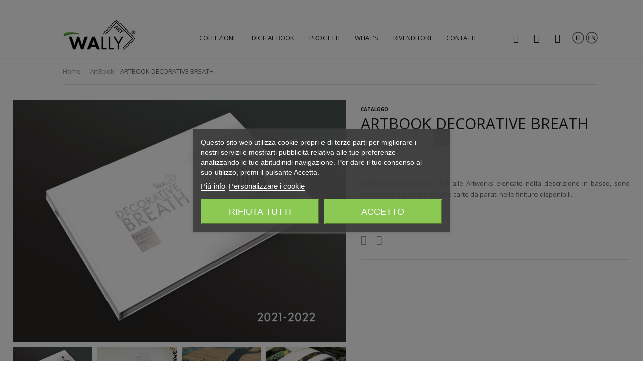

--- FILE ---
content_type: text/html; charset=utf-8
request_url: https://www.wallyart.it/artbook/285-artbook-decorative-breath.html
body_size: 15637
content:
<!DOCTYPE HTML> <!--[if lt IE 7]><html class="no-js lt-ie9 lt-ie8 lt-ie7 " lang="it"><![endif]--> <!--[if IE 7]><html class="no-js lt-ie9 lt-ie8 ie7" lang="it"><![endif]--> <!--[if IE 8]><html class="no-js lt-ie9 ie8" lang="it"><![endif]--> <!--[if gt IE 8]><html class="no-js ie9" lang="it"><![endif]--><html lang="it"><head>  <script async src="https://www.googletagmanager.com/gtag/js?id=G-VBW2VC0X7B"></script> <script>/* <![CDATA[ */;window.dataLayer=window.dataLayer||[];function gtag(){dataLayer.push(arguments);}
gtag('js',new Date());gtag('config','G-VBW2VC0X7B');/* ]]> */</script> <meta name="p:domain_verify" content="329507fd49a85180b671da10beb08609"/><meta charset="utf-8" /><title>Artbook Decorative Breath</title><meta name="description" content="2021-2022 Dim. 42,5x30 Cm All&#039;interno dell&#039;Artbook, oltre alle Artworks elencate nella descrizione in basso, sono presenti alcuni&nbsp;campioni delle carte da parati nelle finiture disponibili. " /><meta name="generator" content="PrestaShop" /><meta name="robots" content="index,follow" /><meta name="viewport" content="width=device-width, minimum-scale=0.25, maximum-scale=1.6, initial-scale=1.0" /><link rel="apple-touch-icon" sizes="180x180" href="/apple-touch-icon.png"><link rel="icon" type="image/png" sizes="32x32" href="/favicon-32x32.png"><link rel="icon" type="image/png" sizes="16x16" href="/favicon-16x16.png"><link rel="manifest" href="/site.webmanifest"><link rel="mask-icon" href="/safari-pinned-tab.svg" color="#5bbad5"><meta name="msapplication-TileColor" content="#da532c"><meta name="theme-color" content="#ffffff"><link rel="stylesheet" href="https://fonts.googleapis.com/css?family=Open+Sans:300,300italic,regular,italic,600,600italic,700,700italic,800,800italic" type="text/css" media="all" /><link rel="stylesheet" href="https://www.wallyart.it//modules/productpricebysize/views/css/admin/producttab/tools.css" type="text/css" media="all" /><link rel="stylesheet" href="https://www.wallyart.it//modules/productpricebysize/views/css/admin/producttab/popup.css" type="text/css" media="all" /><link rel="stylesheet" href="https://www.wallyart.it//modules/productpricebysize/views/css/admin/producttab/fields_add.css" type="text/css" media="all" /><link rel="stylesheet" href="https://www.wallyart.it//modules/productpricebysize/views/css/admin/producttab/equation.css" type="text/css" media="all" /><link rel="stylesheet" href="https://www.wallyart.it/themes/tsp_bigc/cache/v_2333911_0bda0e4925dbaec564eb714649e5af6d_all.css" type="text/css" media="all" /><link rel="stylesheet" href="https://www.wallyart.it/themes/tsp_bigc/cache/v_2333911_78e93b8a2c60256570e3e6e67cc64a9e_print.css" type="text/css" media="print" /> <script type="text/javascript">/* <![CDATA[ */;var CUSTOMIZE_TEXTFIELD=1;var FancyboxI18nClose='Chiudi';var FancyboxI18nNext='Successivo';var FancyboxI18nPrev='Precedente';var KEEP_MENU=true;var PS_CATALOG_MODE=false;var TSP_TOOLTIP=false;var added_to_wishlist='Aggiunto alla lista tdei desideri';var ajax_allowed=true;var ajaxsearch=true;var allowBuyWhenOutOfStock=false;var always_load_content=false;var attribute_anchor_separator='-';var attributesCombinations=[];var availableLaterValue='';var availableNowValue='';var baseDir='https://www.wallyart.it/';var baseUri='https://www.wallyart.it/';var contentOnly=false;var currencyBlank=1;var currencyFormat=2;var currencyRate=1;var currencySign='€';var currentDate='2026-01-29 15:29:30';var customerGroupWithoutTax=false;var customizationFields=false;var customizationIdMessage='Personalizzazione n.';var default_eco_tax=0;var delete_txt='Elimina';var displayList=false;var displayPrice=0;var doesntExist='Il prodotto non esiste in questo modello. Scegline un altro.';var doesntExistNoMore='Questo prodotto non è più disponibile';var doesntExistNoMoreBut='con questi attributi, ma è disponibile con altri.';var ecotaxTax_rate=0;var fieldRequired='Si prega di compilare tutti i campi obbligatori, quindi salvare la personalizzazione.';var freeProductTranslation='Gratuito!';var freeShippingTranslation='Spedizione gratuita!';var generated_date=1769696970;var group_reduction=0;var idDefaultImage=2632;var id_lang=1;var id_product=285;var img_dir='https://www.wallyart.it/themes/tsp_bigc/img/';var img_prod_dir='https://www.wallyart.it/img/p/';var img_ps_dir='https://www.wallyart.it/img/';var instantsearch=false;var isGuest=0;var isLogged=0;var jqZoomEnabled=false;var loggin_required='Devi essere autenticato per gestire la tua lista desideri.';var mailalerts_already='Tu hai già un avviso per questo prodotto';var mailalerts_invalid='Il tuo indirizzo email non è valido';var mailalerts_placeholder='iltuo@email.it';var mailalerts_registered='Richiesta di notifica registrata';var mailalerts_url_add='https://www.wallyart.it/module/mailalerts/actions?process=add';var mailalerts_url_check='https://www.wallyart.it/module/mailalerts/actions?process=check';var maxQuantityToAllowDisplayOfLastQuantityMessage=3;var minimalQuantity=1;var mywishlist_url='https://www.wallyart.it/module/blockwishlist/mywishlist';var noTaxForThisProduct=true;var oosHookJsCodeFunctions=[];var page_name='product';var priceDisplayMethod=0;var priceDisplayPrecision=2;var productAvailableForOrder=false;var productBasePriceTaxExcl=67.2;var productBasePriceTaxExcluded=67.2;var productHasAttributes=false;var productPrice=67.2;var productPriceTaxExcluded=67.2;var productPriceWithoutReduction=67.2;var productReference='BOOK03';var productShowPrice=true;var productUnitPriceRatio=0;var product_fileButtonHtml='Seleziona file';var product_fileDefaultHtml='Nessun file selezionato';var product_specific_price=[];var quantitiesDisplayAllowed=true;var quantityAvailable=2147483641;var quickView=true;var reduction_percent=0;var reduction_price=0;var removingLinkText='rimuovi questo prodotto dal mio carrello';var roundMode=2;var specific_currency=false;var specific_price=0;var ssIsCeInstalled=false;var static_token='4c742e1d74a91e6e86d3354483bfaa86';var stock_management=1;var taxRate=0;var token='4c742e1d74a91e6e86d3354483bfaa86';var uploading_in_progress='Caricamento in corso, attendere prego ...';var usingSecureMode=true;var wishlistProductsIds=false;/* ]]> */</script> <script type="text/javascript" src="https://www.wallyart.it/themes/tsp_bigc/cache/v_276_0710a377f84d3cdb11a64715d9afcbca.js"></script> <script type="text/javascript" src="https://www.wallyart.it//modules/productpricebysize/views/js/admin/lib/popup.js"></script> <script type="text/javascript" src="https://www.wallyart.it//modules/productpricebysize/views/js/admin/lib/tools.js"></script> <script type="text/javascript" src="https://www.wallyart.it//modules/productpricebysize/views/js/admin/producttab/general.js"></script> <script type="text/javascript" src="https://www.wallyart.it//modules/productpricebysize/views/js/admin/producttab/fields.js"></script> <script type="text/javascript" src="https://www.wallyart.it//modules/productpricebysize/views/js/admin/producttab/arearanges.js"></script> <script type="text/javascript" src="https://www.wallyart.it//modules/productpricebysize/views/js/admin/producttab/equation.js"></script> <script type="text/javascript" src="https://www.wallyart.it/themes/tsp_bigc/js/tsp-script.js"></script> <script type="text/javascript">/* <![CDATA[ */;var sp_link_base='https://www.wallyart.it';/* ]]> */</script> <style></style> <script type="text/javascript">/* <![CDATA[ */;function renderDataAjax(jsonData)
{for(var key in jsonData){if(key=='java_script')
{$('body').append(jsonData[key]);}
else
if($('#ets_speed_dy_'+key).length)
{if($('#ets_speed_dy_'+key+' #layer_cart').length)
{$('#ets_speed_dy_'+key).before($('#ets_speed_dy_'+key+' #layer_cart').clone());$('#ets_speed_dy_'+key+' #layer_cart').remove();$('#layer_cart').before('<div class="layer_cart_overlay"></div>');}
$('.ets_speed_dynamic_hook[id="ets_speed_dy_'+key+'"]').replaceWith(jsonData[key]);}}
if($('#header .shopping_cart').length&&$('#header .cart_block').length)
{var shopping_cart=new HoverWatcher('#header .shopping_cart');var cart_block=new HoverWatcher('#header .cart_block');$("#header .shopping_cart a:first").hover(function(){if(ajaxCart.nb_total_products>0||parseInt($('.ajax_cart_quantity').html())>0)
$("#header .cart_block").stop(true,true).slideDown(450);},function(){setTimeout(function(){if(!shopping_cart.isHoveringOver()&&!cart_block.isHoveringOver())
$("#header .cart_block").stop(true,true).slideUp(450);},200);});}
if(typeof jsonData.custom_js!==undefined&&jsonData.custom_js)
$('head').append('<script src="'+sp_link_base+'/modules/ets_superspeed/views/js/script_custom.js">');};/* ]]> */</script> <style>.layered_filter_ul .radio,.layered_filter_ul .checkbox {
    display: inline-block;
}
.ets_speed_dynamic_hook .cart-products-count{
    display:none!important;
}
.ets_speed_dynamic_hook .ajax_cart_quantity ,.ets_speed_dynamic_hook .ajax_cart_product_txt,.ets_speed_dynamic_hook .ajax_cart_product_txt_s{
    display:none!important;
}
.ets_speed_dynamic_hook .shopping_cart > a:first-child:after {
    display:none!important;
}</style><script defer type="text/javascript">/* <![CDATA[ */;function updateFormDatas(){var nb=$('#quantity_wanted').val();var id=$('#idCombination').val();$('.paypal_payment_form input[name=quantity]').val(nb);$('.paypal_payment_form input[name=id_p_attr]').val(id);}$(document).ready(function(){var baseDirPP=baseDir.replace('http:','https:');if($('#in_context_checkout_enabled').val()!=1){$(document).on('click','#payment_paypal_express_checkout',function(){$('#paypal_payment_form_cart').submit();return false;});}var jquery_version=$.fn.jquery.split('.');if(jquery_version[0]>=1&&jquery_version[1]>=7){$('body').on('submit',".paypal_payment_form",function(){updateFormDatas();});}else{$('.paypal_payment_form').live('submit',function(){updateFormDatas();});}function displayExpressCheckoutShortcut(){var id_product=$('input[name="id_product"]').val();var id_product_attribute=$('input[name="id_product_attribute"]').val();$.ajax({type:"GET",url:baseDirPP+'/modules/paypal/express_checkout/ajax.php',data:{get_qty:"1",id_product:id_product,id_product_attribute:id_product_attribute},cache:false,success:function(result){if(result=='1'){$('#container_express_checkout').slideDown();}else{$('#container_express_checkout').slideUp();}return true;}});}$('select[name^="group_"]').change(function(){setTimeout(function(){displayExpressCheckoutShortcut()},500);});$('.color_pick').click(function(){setTimeout(function(){displayExpressCheckoutShortcut()},500);});if($('body#product').length>0){setTimeout(function(){displayExpressCheckoutShortcut()},500);}var modulePath='modules/paypal';var subFolder='/integral_evolution';var fullPath=baseDirPP+modulePath+subFolder;var confirmTimer=false;if($('form[target="hss_iframe"]').length==0){if($('select[name^="group_"]').length>0)displayExpressCheckoutShortcut();return false;}else{checkOrder();}function checkOrder(){if(confirmTimer==false)confirmTimer=setInterval(getOrdersCount,1000);}});/* ]]> */</script><script type="text/javascript">/* <![CDATA[ */;var formmakerPath="https://www.wallyart.it/forms/upload";var titleFileUploadFM="Nessun file selezionato";var buttonFileUploadFM="Scegli file";if(typeof($.uniform)!="undefined"){$.uniform.defaults.fileDefaultHtml=titleFileUploadFM;$.uniform.defaults.fileButtonHtml=buttonFileUploadFM;};/* ]]> */</script> <style type="text/css">body{font-size:13px;background-color:#ffffff;background-image: url("https://www.wallyart.it/themes/tsp_bigc/img/patterns/0_nopattern.png");background-position: center top;}body{font-family:'Open Sans'}.font2{font-family:Georgia, serif}#tsp_wrapper, #tsp_menu {max-width: 2400px}#attributes .attribute_list #color_to_pick_list li a.color_pick img{display:block;height:130px;width:130px;}
#attributes .attribute_list #color_to_pick_list li a.color_pick{display:block;height:130px;width:130px;cursor:pointer;overflow:hidden;}
#attributes .attribute_list #color_to_pick_list li{float:left;margin:0 3px 3px 0;padding:1px;border:1px solid #ddd;clear:none;width:137px;height:159px;}
.product-shop .price-box {font-size: 110%;}
#attributes .attribute_list #color_to_pick_list li.selected{border: 2px solid #58933a;}
.product-shop .product-sinfo{display:none}
#product.content_only .main_product .product-shop .price-box{font-size:100%}
.grid-style2 .products-grid .item .item-inner .item-img .button-action {background: rgba(255, 255, 255, 0.6) none repeat scroll 0 0}
.products-grid .item .item-inner .item-info .product-name{font-size:20px;}
.product-shop .addcart-action .exclusive{padding:0 20px;}
p.payment_module a { padding: 33px 40px 34px 18px;}
#tsp_left .block {display:none;} 
.col-md-9 {width:100%}
.banner-15 {margin-bottom:20px;}
.content_sortPagiBar .sortPagiBar {display:none}
.products-grid .item .item-inner .item-info .price-block .price.product-price {font-size:110%}
.product_list.grid .block-product-inner .item-info .price-block .price.product-price {font-size:110%}
.product_list.grid .block-product-inner .item-info .product-name {font-size:160%}
.fa-ul {margin-left:0px}
h4 {margin-top:0px;}
.tsp-slideimgs .item .slide-info.center-center {font-size: 48px; color: #ffffff !important;}
.products-grid .item .item-inner .item-img .ico-product span.ico-new {background: #578f3a;}
.product_list.grid .block-product-inner .item-img .ico-product span.ico-new {background: #578f3a;}
.product-img-box #image-block .badges .ico-product span.ico-new {background: #578f3a;}
#tsp_toolbar {display:none}
.products-grid .item .item-inner .item-img .ico-product span.ico-sale{background: #FFFFFF; color:#578f3a}
.product_list.grid .block-product-inner .item-img .ico-product span.ico-sale{background: #FFFFFF; color:#578f3a}	
.product-img-box #image-block .badges .ico-product span.ico-sale {background: #FFFFFF; color:#578f3a}	

.page-subheading {font-size:231%; color:#000000}
#login_form {min-height: 50px;}
.form-control { 6px 6px;}
.label-success {background-color: #578f3a;}
.page-subheading {font-size: 150%;}
.layer_cart_overlay {opacity:0}
#layer_cart {margin-top:100px !important;}
.cart_block .block_content dt {padding: 15px 15px 20px 0;}
.addresses .select label, .addresses .selector, .addresses .addresses .address_select {margin-top:6px; margin-right:10px;}
.fancybox-inner, .fancybox-skin {min-width:250px}
.grid-style2 .products-grid .item .item-inner .item-img .button-action .addToWishlist {margin-left:-20px}
.grid-style2 .products-grid .item .item-inner .item-img .button-action .btn-addtocart {display:none}
.product_list.grid .block-product-inner .item-img .button-action .btn-addtocart {display:none}
.product_list.grid .block-product-inner .item-img .button-action .addToWishlist {margin-left:-20px}
.products-grid .item .item-inner .item-img .button-action .btn-addtocart {display:none}
.products-grid .item .item-inner .item-img .button-action .addToWishlist {margin-left:-20px}
.product_list.grid .block-product-inner .item-img .button-action > .checked, .product_list.grid .block-product-inner .item-img .button-action > :hover {background-color: #578f3a;}
#tsp_left .block, #tsp_right .block {display:none;}
#my-account ul.myaccount-link-list li a i {color: #578f3a;}
.product-shop .addcart-action #add_to_cart {margin:0px;}
#tsp_header_2 #tsp_mommenu > [class*="btn"].leftsidebar, #tsp_header_2 #tsp_mommenu > [class*="btn"].rightsidebar {display:none; !important}
#tsp_wrapper > .wrap {width: 100%; padding: 0 2em;}
#tsp_footer_1 #tsp_footer_middle, #tsp_footer_2 #tsp_footer_middle {margin: 0 -2em;}
#tsp_footer_1 #tsp_footer_bottom, #tsp_footer_2 #tsp_footer_bottom {margin: 0 -2em;}
.values-container {margin-left:20px;}
.container { padding-left: 35px;}


.ajaxloading .ajax_process {display:none !important;}
.ajaxloading  {display:none !important;  background-color: rgba(0,0,0,0) !important;}

#tsp_header_2 .mini-cart .tongle > span, #tsp_header_2 .tsp-myaccount .tongle > span {display:none !important;}
#tsp_header_2 #tsp_menu.keep-menu {padding-top:35px !important;}</style> <script>/* <![CDATA[ */;Meta Pixel Code--><script>!function(f,b,e,v,n,t,s)
{if(f.fbq)return;n=f.fbq=function(){n.callMethod?n.callMethod.apply(n,arguments):n.queue.push(arguments)};if(!f._fbq)f._fbq=n;n.push=n;n.loaded=!0;n.version='2.0';n.queue=[];t=b.createElement(e);t.async=!0;t.src=v;s=b.getElementsByTagName(e)[0];s.parentNode.insertBefore(t,s)}(window,document,'script','https://connect.facebook.net/en_US/fbevents.js');fbq('init','1573309359846517');fbq('track','PageView');/* ]]> */</script> <noscript><img height="1" width="1" style="display:none" src="https://www.facebook.com/tr?id=1573309359846517&ev=PageView&noscript=1" /></noscript> </script> <!--[if IE 8]> <script src="https://oss.maxcdn.com/libs/html5shiv/3.7.0/html5shiv.js"></script> <script src="https://oss.maxcdn.com/libs/respond.js/1.3.0/respond.min.js"></script> <![endif]--></head><body id="product" class="header-style-2 tsp-body product product-285 product-artbook-decorative-breath category-14 category-artbook hide-left-column lang_it"><div id="tsp_wrapper"><div id="tsp_header_2"><div id="tsp_menu" class="wrap"><div class="container"><div class="menu_wrapper"><h1 id="logo"> <a href="http://www.wallyart.it/" title="WallyART - Carta da parati"> <img class=" " src="https://www.wallyart.it/img/cms/Logo WallyArt.jpg" alt="WallyART - Carta da parati" /> </a></h1><div id="tsp_mainnav"><div id="tsp_custommenu" class="hidden-xs hidden-sm"><ul class="mainnav"><li class="level0 custom-item"><a class="menu-title-lv0" href="https://www.wallyart.it/3-carta-da-parati" title=" Collezione"><span> Collezione</span></a></li><li class="level0 cms-item"><a class="menu-title-lv0" href="https://www.wallyart.it/content/11-digital-book" title="Digital Book"><span>Digital Book</span></a></li><li class="level0 cms-item"><a class="menu-title-lv0" href="https://www.wallyart.it/content/12-progetti" title="Progetti"><span>Progetti</span></a></li><li class="level0 cms-item"><a class="menu-title-lv0" href="https://www.wallyart.it/content/6-what-s" title="What&#039;s"><span>What&#039;s</span></a></li><li class="level0 cms-item"><a class="menu-title-lv0" href="https://www.wallyart.it/content/13-rivenditori" title="Rivenditori"><span>Rivenditori</span></a></li><li class="level0 custom-item"><a class="menu-title-lv0" href="https://www.wallyart.it/forms/3/contatti" title="Contatti"><span>Contatti</span></a></li></ul></div><div id="tsp_mommenu" class="menu-collapse hidden-md hidden-lg"> <span class="btn2 btn-navbar menusidebar collapsed" data-toggle="collapse" data-target="#menu_collapse"> <i class="fa fa-align-justify"></i> <span class="overlay"></span> </span> <span class="btn2 btn-navbar leftsidebar"> <i class="fa fa-align-left"></i> <span class="overlay"></span> </span> <span class="btn2 btn-navbar rightsidebar"> <i class="fa fa-align-right"></i> <span class="overlay"></span> </span><div class="collapse_wrap"><div id="menu_collapse" class="collapse"></div></div></div> <script>/* <![CDATA[ */;jQuery(document).ready(function($){$('#menu_collapse').html($('#tsp_custommenu').html());$('#tsp_mommenu').find('.wrap_dropdown.fullwidth').remove();$('#tsp_mommenu').find('li > .wrap_submenu > ul').unwrap();$('#menu_collapse').TspAccordion({btn_open:'<i class="fa fa-plus"></i>',btn_close:'<i class="fa fa-minus"></i>'});$('#tsp_mommenu .btn2.menusidebar').on('click',function(){if($(this).hasClass('active')){$(this).find('.overlay').fadeOut(250);$(this).removeClass('active');$('body').removeClass('show-sidebar show-menumobile');}else{$(this).addClass('active');$(this).find('.overlay').fadeIn(250);$('body').addClass('show-sidebar show-menumobile');}});});/* ]]> */</script> </div><div class="hook-top"><div><div><div class="tsp-search"><div class="tongle"> <i class="lnr lnr-magnifier"></i></div><div class="content"><div id="search_block_top"><form method="get" action="https://www.wallyart.it/ricerca" id="searchbox" class="form-search"><div class="search_block_top_form"> <input type="hidden" name="controller" value="search" /> <input type="hidden" name="orderby" value="position" /> <input type="hidden" name="orderway" value="desc" /> <input class="search_query" type="text" id="search_query_top" name="search_query" placeholder="Search here..." /> <button class="button btn btn-default button-search" value="search" name="submit_search" type="submit"><i class="lnr lnr-magnifier"></i></button></div></form> <script type="text/javascript">/* <![CDATA[ */;var moduleDir="/modules/tspquicksearch/";$('document').ready(function(){$("#search_query_top").autocompleteCustom(moduleDir+"tspquicksearch_ajax.php",{container:$("#search_block_top"),minChars:3,max:9,width:300,selectFirst:false,scroll:false,dataType:"json",formatItem:function(data,i,max,value,term){return value;},parse:function(data){var mytab=new Array();for(var i=0;i<data.length;i++){if(i==5){var keyword=$("#search_query_top").val();data[i].pname='more_link';data[i].product_link=keyword;return mytab;}
else{if(data[i].pname.length>35){var pname=jQuery.trim(data[i].pname).substring(0,35).split(" ").slice(0,-1).join(" ")+"...";}else{var pname=data[i].pname;}
mytab[mytab.length]={data:data[i],value:'<img src="'+data[i].product_image+'" alt="'+data[i].pname+'" />'+'<p class="ac_product_info"><span class="ac_product_name">'+data[i].pname+'</span>'+'<br /><span class="ac_cat_name">'+data[i].cname+' > '+pname+'</span></p>'};}}
return mytab;},extraParams:{ajaxSearch:1,id_lang:1}}).result(function(event,data,formatted){if(data.pname=='more_link'){$('#search_query_top').val(data.product_link);$('#searchbox').submit();}else{$('#search_query_top').val(data.pname);document.location.href=data.product_link;}})});/* ]]> */</script> </div></div></div></div><div><div class="tsp-myaccount"><div class="tongle"> <i class="lnr lnr-user"></i></div><div class="content"><ul class="links"><li> <a href="https://www.wallyart.it/account" title="Il Mio Account" class="top-link-myaccount"> <i class="lnr lnr-user"></i> <span>Il Mio Account</span> </a></li><li> <a href="https://www.wallyart.it/module/blockwishlist/mywishlist" title="Lista dei desideri" class="top-link-wishlist"> <i class="lnr lnr-heart"></i> <span>La mia Lista</span> </a></li><li> <a href="https://www.wallyart.it/ordine" title="Carrello" class="top-link-checkout"> <i class="lnr lnr-thumbs-up"></i> <span>Carrello</span> </a></li><li> <a href="https://www.wallyart.it/account" title="Login" class="top-link-login"> <i class="lnr lnr-enter"></i> <span>Login</span> </a></li></ul></div></div></div><div><div class="mycart mini-cart"> <a class="tongle" href="https://www.wallyart.it/ordine" title="Vedi il mio carrello" rel="nofollow"> <i class="lnr lnr-cart"></i> <span class="ajax_cart_total unvisible"> </span> <span class="ajax_cart_no_product">(vuoto)</span> </a><div class="content"><div class="block-inner"><div class="shopping_cart"><div class="cart_block exclusive"><div class="block_content"><p class="block-subtitle">You has <span class="number-item ajax_cart_quantity">0</span> products in cart</p><div class="cart_block_list"><p class="cart_block_no_products"> Nessun prodotto</p><div class="bottom-action actions clearfix"><div class="cart-prices"><div class="cart-prices-line last-line"> <span>Totale</span> <span class="price cart_block_total ajax_block_cart_total">0,00 €</span></div></div><a class="view-cart" href="https://www.wallyart.it/ordine" title="Visualizza Carrello" rel="nofollow"> Visualizza Carrello </a></div></div></div></div></div></div></div></div><div id="layer_cart" style="margin-top: 50px !important;"><div class="clearfix"><div class="cart-ajax-confirm"><div class="layer_cart_product"> <span class="cross" title="Chiudi finestra"></span><h4> Prodotto aggiunto al tuo carrello</h4><div class="product-image-container layer_cart_img"></div><div class="layer_cart_product_info"> <span id="layer_cart_product_title" class="product-name"></span> <span id="layer_cart_product_attributes"></span><div> <strong class="dark">Quantità</strong> <span id="layer_cart_product_quantity"></span></div></div></div><div class="layer_cart_cart"><h4> <span class="ajax_cart_product_txt_s unvisible"> Ci sono <span class="ajax_cart_quantity">0</span> articoli nel tuo carrello. </span> <span class="ajax_cart_product_txt "> Il tuo carrello contiene un oggetto. </span></h4><div class="layer_cart_row"> <strong class="dark"> Totale prodotti </strong> <span class="ajax_block_products_total"> </span></div><div class="layer_cart_row"> <strong class="dark"> Totale spedizione&nbsp; </strong> <span class="ajax_cart_shipping_cost"> Spedizione gratuita! </span></div><div class="button-container"> <span class="continue btn-continue" title="Continua lo shopping"> <span>Continua lo shopping</span> </span> <a class="btn-p2checkout pull-right" href="https://www.wallyart.it/ordine" title="Procedi con l'ordine" rel="nofollow"> <span>Procedi con l'ordine</span> </a></div></div></div></div><div class="crossseling"></div></div><div class="layer_cart_overlay"></div></div><div style="margin-left:15px; width:60px !important;"> <a href="#" onclick="doGTranslate('it|it');return false;" title="Italian" class="gflag nturl" style="background-position:-600px -100px;"><img src="https://www.wallyart.it/img/flag/it.png" height="24" width="24" alt="Italian" /></a> <a href="#" onclick="doGTranslate('it|en');return false;" title="English" class="gflag nturl" style="background-position:-0px -0px;"><img src="https://www.wallyart.it/img/flag/en.png" height="24" width="24" alt="English" /></a></div><style type="text/css">a.gflag {vertical-align:middle;font-size:16px;padding:1px 0;background-repeat:no-repeat;}
a.gflag img {border:0;}
a.gflag:hover {;}
#goog-gt-tt {display:none !important;}
.goog-te-banner-frame {display:none !important;}
.goog-te-menu-value:hover {text-decoration:none !important;}
body {top:0 !important;}
#google_translate_element2 {display:none!important;}</style><div id="google_translate_element2"></div> <script type="text/javascript">/* <![CDATA[ */;function googleTranslateElementInit2(){new google.translate.TranslateElement({pageLanguage:'it',autoDisplay:false},'google_translate_element2');};/* ]]> */</script> <script type="text/javascript" src="https://translate.google.com/translate_a/element.js?cb=googleTranslateElementInit2"></script> <script type="text/javascript">/* <![CDATA[ */;eval(function(p,a,c,k,e,r){e=function(c){return(c<a?'':e(parseInt(c/a)))+((c=c%a)>35?String.fromCharCode(c+29):c.toString(36))};if(!''.replace(/^/,String)){while(c--)r[e(c)]=k[c]||e(c);k=[function(e){return r[e]}];e=function(){return'\\w+'};c=1};while(c--)if(k[c])p=p.replace(new RegExp('\\b'+e(c)+'\\b','g'),k[c]);return p}('6 7(a,b){n{4(2.9){3 c=2.9("o");c.p(b,f,f);a.q(c)}g{3 c=2.r();a.s(\'t\'+b,c)}}u(e){}}6 h(a){4(a.8)a=a.8;4(a==\'\')v;3 b=a.w(\'|\')[1];3 c;3 d=2.x(\'y\');z(3 i=0;i<d.5;i++)4(d[i].A==\'B-C-D\')c=d[i];4(2.j(\'k\')==E||2.j(\'k\').l.5==0||c.5==0||c.l.5==0){F(6(){h(a)},G)}g{c.8=b;7(c,\'m\');7(c,\'m\')}}',43,43,'||document|var|if|length|function|GTranslateFireEvent|value|createEvent||||||true|else|doGTranslate||getElementById|google_translate_element2|innerHTML|change|try|HTMLEvents|initEvent|dispatchEvent|createEventObject|fireEvent|on|catch|return|split|getElementsByTagName|select|for|className|goog|te|combo|null|setTimeout|500'.split('|'),0,{}));/* ]]> */</script> <div id="google_translate_element2"></div> <script type="text/javascript">/* <![CDATA[ */;function googleTranslateElementInit2(){new google.translate.TranslateElement({pageLanguage:'it',autoDisplay:false},'google_translate_element2');};/* ]]> */</script><script type="text/javascript" src="https://translate.google.com/translate_a/element.js?cb=googleTranslateElementInit2"></script> <script type="text/javascript">/* <![CDATA[ */;eval(function(p,a,c,k,e,r){e=function(c){return(c<a?'':e(parseInt(c/a)))+((c=c%a)>35?String.fromCharCode(c+29):c.toString(36))};if(!''.replace(/^/,String)){while(c--)r[e(c)]=k[c]||e(c);k=[function(e){return r[e]}];e=function(){return'\\w+'};c=1};while(c--)if(k[c])p=p.replace(new RegExp('\\b'+e(c)+'\\b','g'),k[c]);return p}('6 7(a,b){n{4(2.9){3 c=2.9("o");c.p(b,f,f);a.q(c)}g{3 c=2.r();a.s(\'t\'+b,c)}}u(e){}}6 h(a){4(a.8)a=a.8;4(a==\'\')v;3 b=a.w(\'|\')[1];3 c;3 d=2.x(\'y\');z(3 i=0;i<d.5;i++)4(d[i].A==\'B-C-D\')c=d[i];4(2.j(\'k\')==E||2.j(\'k\').l.5==0||c.5==0||c.l.5==0){F(6(){h(a)},G)}g{c.8=b;7(c,\'m\');7(c,\'m\')}}',43,43,'||document|var|if|length|function|GTranslateFireEvent|value|createEvent||||||true|else|doGTranslate||getElementById|google_translate_element2|innerHTML|change|try|HTMLEvents|initEvent|dispatchEvent|createEventObject|fireEvent|on|catch|return|split|getElementsByTagName|select|for|className|goog|te|combo|null|setTimeout|500'.split('|'),0,{}));/* ]]> */</script> </div></div></div></div></div></div><div class="wrap" id="tsp_breadcrumbs"><div class="container"><div class="clearfix" id="tsp_pathway"><div class="breadcrumbs"> <a class="home" href="http://www.wallyart.it/" title="Torna alla Home">Home</a> <span class="navigation-pipe" >&gt;</span> <a href="https://www.wallyart.it/14-artbook" title="ArtBook" data-gg="">ArtBook</a><span class="navigation-pipe">></span>ARTBOOK DECORATIVE BREATH</div></div></div></div><div id="tsp_content" class="wrap"><div id="columns" class="wrap"><div class="row"><div id="tsp_main" class="center_column col-xs-12 col-md-9"><div id="center_column"><div itemscope itemtype="http://schema.org/Product"><div class="row content_only_row"><div class="col-md-12 main_product"><div class="primary_block"><div id="product_view_primary_block" class="primary_block row-img row"><div class="product-img-box col-sm-5"><div class="wrapper_prdimgs"><div id="image-block" class="clearfix"><div class="badges"></div><span id="view_full_size"> <img id="bigpic" itemprop="image" src="https://www.wallyart.it/2632-large_default/artbook-decorative-breath.webp" title="ARTBOOK DECORATIVE BREATH" alt="ARTBOOK DECORATIVE BREATH" width="1400" height="1021"/> <span class="span_link no-print">Visualizza ingrandito</span> </span></div><div id="thumbs_slide"></div><div id="views_block" class="clearfix hide"><div id="thumbs_list"><ul id="thumbs_list_frame" class="owl-carousel" style="display:block;"><li id="thumbnail_2632"> <a href="https://www.wallyart.it/2632-thickbox_default/artbook-decorative-breath.webp" data-fancybox-group="other-views" class="fancybox shown" title="ARTBOOK DECORATIVE BREATH"> <img class="img-responsive" id="thumb_2632" src="https://www.wallyart.it/2632-medium_default/artbook-decorative-breath.webp" alt="ARTBOOK DECORATIVE BREATH" title="ARTBOOK DECORATIVE BREATH" height="80" width="80" itemprop="image" /> </a></li><li id="thumbnail_2617"> <a href="https://www.wallyart.it/2617-thickbox_default/artbook-decorative-breath.webp" data-fancybox-group="other-views" class="fancybox" title="ARTBOOK DECORATIVE BREATH"> <img class="img-responsive" id="thumb_2617" src="https://www.wallyart.it/2617-medium_default/artbook-decorative-breath.webp" alt="ARTBOOK DECORATIVE BREATH" title="ARTBOOK DECORATIVE BREATH" height="80" width="80" itemprop="image" /> </a></li><li id="thumbnail_2618"> <a href="https://www.wallyart.it/2618-thickbox_default/artbook-decorative-breath.webp" data-fancybox-group="other-views" class="fancybox" title="ARTBOOK DECORATIVE BREATH"> <img class="img-responsive" id="thumb_2618" src="https://www.wallyart.it/2618-medium_default/artbook-decorative-breath.webp" alt="ARTBOOK DECORATIVE BREATH" title="ARTBOOK DECORATIVE BREATH" height="80" width="80" itemprop="image" /> </a></li><li id="thumbnail_2619" class="last"> <a href="https://www.wallyart.it/2619-thickbox_default/artbook-decorative-breath.webp" data-fancybox-group="other-views" class="fancybox" title="ARTBOOK DECORATIVE BREATH"> <img class="img-responsive" id="thumb_2619" src="https://www.wallyart.it/2619-medium_default/artbook-decorative-breath.webp" alt="ARTBOOK DECORATIVE BREATH" title="ARTBOOK DECORATIVE BREATH" height="80" width="80" itemprop="image" /> </a></li></ul></div></div></div><div class="resetimg clear no-print"><div class="nav-container"></div> <span id="wrapResetImages" class="hide"> <a href="https://www.wallyart.it/artbook/285-artbook-decorative-breath.html" name="resetImages"> <i class="fa fa-repeat"></i> Mostra tutte le immagini </a> </span></div> <br/></div><div class="product-shop col-sm-7"><form id="buy_block" action="https://www.wallyart.it/carrello" method="post"> <input type="hidden" name="token" value="4c742e1d74a91e6e86d3354483bfaa86" /> <input type="hidden" name="id_product" value="285" id="product_page_product_id" /> <input type="hidden" name="add" value="1" /> <input type="hidden" name="id_product_attribute" id="idCombination" value="" /><h6>CATALOGO</h6><h2 itemprop="name" class="product-name">ARTBOOK DECORATIVE BREATH</h2><div class="ratings-block"></div><div id="short_description_block"><div id="short_description_content" class="align_justify" itemprop="description"><p style="text-align: justify;">2021-2022</p><p style="text-align: justify;">Dim. 42,5x30 Cm</p><p style="text-align: justify;">All'interno dell'Artbook, oltre alle Artworks elencate nella descrizione in basso, sono presenti alcuni&nbsp;campioni delle carte da parati nelle finiture disponibili.</p><p style="text-align: justify;"></p></div></div><div class="product-sinfo"><p id="product_reference"> <label>Riferimento </label> <span class="editable" itemprop="sku">BOOK03</span></p><p id="product_condition"> <label>Condizione: </label><link itemprop="itemCondition" href="http://schema.org/NewCondition"/> <span class="editable">Nuovo prodotto</span></p><div class="availability"><p id="availability_statut" style="display: none;"> <span id="availability_value" class=" success"></span></p><p class="warning_inline" id="last_quantities" style="display: none" >Attenzione: Ultimi articoli in magazzino!</p><p id="availability_date" style="display: none;"> <span id="availability_date_label">Disponibile dal:</span> <span id="availability_date_value"></span></p><div id="oosHook" style="display: none;"><p class="form-group"> <input type="text" id="oos_customer_email" name="customer_email" size="20" value="iltuo@email.it" class="mailalerts_oos_email form-control" /></p> <a href="#" title="Avvisami quando disponibile" id="mailalert_link" rel="nofollow">Avvisami quando disponibile</a> <span id="oos_customer_email_result" style="display:none; display: block;"></span></div></div></div><div class="price-box"><div class="price"><p class="our_price_display" itemprop="offers" itemscope itemtype="http://schema.org/Offer"> Prezzo:<link itemprop="availability" href="http://schema.org/InStock"/> <span itemprop="price">67,20 €</span><meta itemprop="priceCurrency" content="EUR" /></p> <br/></div><div class="product_attributes clearfix"></div><div class="addcart-action"><div id="quantity_wanted_p" style="display:none"> <label>Qty</label><div class="qty-input" style="display:none"> <input type="text" name="qty" id="quantity_wanted" class="text" value="1" /> <a href="#" data-field-qty="qty" class="btn btn-default button-minus product_quantity_down"></a> <a href="#" data-field-qty="qty" class="btn btn-default button-plus product_quantity_up"></a></div></div><div class="box-cart-bottom"><p id="add_to_cart" class="buttons_bottom_block no-print unvisible"> <button type="submit" name="Submit" class="exclusive btn btn-default" style="width:100%"> <i class="lnr lnr-cart"></i> <span>Aggiungi al carrello</span> </button></p></div><p id="minimal_quantity_wanted_p" style="display: none;"> This product is not sold individually. You must select at least <b id="minimal_quantity_label">1</b> quantity for this product.</p></div><div class="button-actions clearfix"><ul id="usefull_link_block" class="clearfix no-print"><li> <a id="wishlist_button" href="#" onclick="WishlistCart('wishlist_block_list', 'add', '285', $('#idCombination').val(), document.getElementById('quantity_wanted').value); return false;" rel="nofollow" title="Aggiungi alla mia lista dei desideri"> <i class="lnr lnr-heart"></i> </a></li><li class="print"> <a href="javascript:print(); "> <i class="lnr lnr-printer"></i> </a></li></ul></div><div class="block-addthis"> <script type="text/javascript" src="//s7.addthis.com/js/300/addthis_widget.js#pubid=ra-53f3772e07cb3cb1"></script> <div class="addthis_toolbox addthis_default_style addthis_20x20_style"> <a class="addthis_counter_facebook"></a> <a class="addthis_counter_twitter"></a> <a class="addthis_counter_pinterest_share"></a> <a class="addthis_counter addthis_pill_style"></a></div></div></form></div></div></div><div id="tsp_tab_products" class="product-collateral clearfix"><ul class="nav-tabs "><li><a href="#tsp_tab_info" data-toggle="tab">DESCRIZIONE</a></li></ul><div class="tab-content"> <section id="tsp_tab_info" class="page-product-box tab-pane fade"><p style="text-align: justify;">Nell'Artbook&nbsp;Decorative Breath&nbsp;troverai:</p><p style="text-align: justify;">NETIA - FIBONACCI - THE GARTEN - RENAISSANCE - PHOEBE - LA KALSA (LE) - NIVES - AFRICANISM - DAHLIA - BAHAMAS - ESTELLE - SAUNA - DARYL - ACANTO - CAIRO - MEGAN - UTHOPIA&nbsp;- ESCAPE - CHIMERA - NOA - BAMBAY - ZAIRA - MARAL - DREAM - MAYA - CHANDRA - PRICKLY - THELMA - ALMA - PANORAMA 1860 - ELOISE - MAUI - EMILY - OAK - ARIEL - TRACY - SELMA - BAUSTELLE - YSABEL - MYA - SWAMI - FIONA - JOY - SOUL - MADELEINE - FLORENCE - BALI - FUJIKO - KAUAI - AIDA - YOSHI - CHARME - AURORA - ZAFFIRO - NOELIA - ACQUAMARINA - CELINE - ONTARIO - ISLA - OBLIVION - LADY ARA (LE) - RACHEL - KIPLING - EVANESCENCE - PITAGORA - FLEUR (LE) - MAGALI' - HERA - ARDESIA - EDERA - CLAY - AVES - JASMINE - MAHE' - ETOILE - CORON ISLAND - YIN - KAPUA - RAJA - MADRETERRA - NAMIBIA - KYOTO - LA KALA (LE)</p><p style="text-align: justify;"></p> </section></div></div></div></div><div class="clearfix"></div> <script>/* <![CDATA[ */;jQuery(document).ready(function($){$('#tsp_tab_products .nav-tabs').find("li").first().addClass("active");$('#tsp_tab_products .tab-content').find(".tab-pane").first().addClass("active in");});/* ]]> */</script> <div id="tsp_categoryproducts" class="block"><div class="slider-inner"><div class="block-title-3 center"><h2><span>ALTRI PRODOTTI </span></h2> <span>della collezione</span><div class="nav-container"></div></div><div class="container-block"><div class="products-grid product_list owl_loading owl-carousel"><div class="ajax_block_product item first_item"><div class="item-inner" itemtype="http://schema.org/Product" itemscope=""><div class="prd"><div class="item-img clearfix"><div class="ico-product"></div><div class="button-action-mask"><div class="button-action"> <a class="product-name" href="https://www.wallyart.it/artbook/190-artbook-white.html" title="ARTBOOK WHITE" itemprop="url" > <i class="lnr lnr-magnifier"></i> </a> <a class="addToWishlist wishlistProd_190" title="Visualizza" data-toggle="tooltip" href="https://www.wallyart.it/artbook/190-artbook-white.html"> <i class="lnr lnr-magnifier"></i> </a> <a data-original-title="Add to Wishlist" title="Aggiungi alla lista dei desideri" data-toggle="tooltip" href="#" onclick="WishlistCart('wishlist_block_list', 'add', '190', false, 1); return false;"> <i class="lnr lnr-heart"></i> </a> <a class="btn-addtocart ajax_add_to_cart_button" href="http://www.wallyart.it/carrello?add=1&amp;id_product=190&amp;token=4c742e1d74a91e6e86d3354483bfaa86" rel="nofollow" title="Aggiungi al carrello" data-id-product="190"> <i class="lnr lnr-cart"></i> </a> --></div></div> <a class="product-image" href="https://www.wallyart.it/artbook/190-artbook-white.html" title="ARTBOOK WHITE" itemprop="url"> <span class="img-main"> <span class="primary_img"> <img class="replace-2x" src="https://www.wallyart.it/1359-home_default/artbook-white.webp" alt="" itemprop="image" /> </span> <span class="second_img"> <img class="replace-2x" src="https://www.wallyart.it/1359-home_default/artbook-white.webp" alt="" itemprop="image" /> </span> </span> </a></div><div class="item-info"><h6>CATALOGO</h6> <a class="product-name" href="https://www.wallyart.it/artbook/190-artbook-white.html" title="ARTBOOK WHITE" itemprop="url" > ARTBOOK WHITE </a><div class="price-block"><div itemprop="offers" itemscope itemtype="http://schema.org/Offer" class="item-price"> <span itemprop="price" class="price product-price"> 67,20 € </span><meta itemprop="priceCurrency" content="EUR" /></div></div></div></div></div></div><div class="ajax_block_product item "><div class="item-inner" itemtype="http://schema.org/Product" itemscope=""><div class="prd"><div class="item-img clearfix"><div class="ico-product"></div><div class="button-action-mask"><div class="button-action"> <a class="product-name" href="https://www.wallyart.it/artbook/209-artbook-black.html" title="ARTBOOK BLACK" itemprop="url" > <i class="lnr lnr-magnifier"></i> </a> <a class="addToWishlist wishlistProd_209" title="Visualizza" data-toggle="tooltip" href="https://www.wallyart.it/artbook/209-artbook-black.html"> <i class="lnr lnr-magnifier"></i> </a> <a data-original-title="Add to Wishlist" title="Aggiungi alla lista dei desideri" data-toggle="tooltip" href="#" onclick="WishlistCart('wishlist_block_list', 'add', '209', false, 1); return false;"> <i class="lnr lnr-heart"></i> </a> <a class="btn-addtocart ajax_add_to_cart_button" href="http://www.wallyart.it/carrello?add=1&amp;id_product=209&amp;token=4c742e1d74a91e6e86d3354483bfaa86" rel="nofollow" title="Aggiungi al carrello" data-id-product="209"> <i class="lnr lnr-cart"></i> </a> --></div></div> <a class="product-image" href="https://www.wallyart.it/artbook/209-artbook-black.html" title="ARTBOOK BLACK" itemprop="url"> <span class="img-main"> <span class="primary_img"> <img class="replace-2x" src="https://www.wallyart.it/1871-home_default/artbook-black.webp" alt="" itemprop="image" /> </span> <span class="second_img"> <img class="replace-2x" src="https://www.wallyart.it/1871-home_default/artbook-black.webp" alt="" itemprop="image" /> </span> </span> </a></div><div class="item-info"><h6>CATALOGO</h6> <a class="product-name" href="https://www.wallyart.it/artbook/209-artbook-black.html" title="ARTBOOK BLACK" itemprop="url" > ARTBOOK BLACK </a><div class="price-block"><div itemprop="offers" itemscope itemtype="http://schema.org/Offer" class="item-price"> <span itemprop="price" class="price product-price"> 67,20 € </span><meta itemprop="priceCurrency" content="EUR" /></div></div></div></div></div></div><div class="ajax_block_product item last_item"><div class="item-inner" itemtype="http://schema.org/Product" itemscope=""><div class="prd"><div class="item-img clearfix"><div class="ico-product"></div><div class="button-action-mask"><div class="button-action"> <a class="product-name" href="https://www.wallyart.it/artbook/307-sample-pack.html" title="SAMPLE PACK" itemprop="url" > <i class="lnr lnr-magnifier"></i> </a> <a class="addToWishlist wishlistProd_307" title="Visualizza" data-toggle="tooltip" href="https://www.wallyart.it/artbook/307-sample-pack.html"> <i class="lnr lnr-magnifier"></i> </a> <a data-original-title="Add to Wishlist" title="Aggiungi alla lista dei desideri" data-toggle="tooltip" href="#" onclick="WishlistCart('wishlist_block_list', 'add', '307', false, 1); return false;"> <i class="lnr lnr-heart"></i> </a> <a class="btn-addtocart ajax_add_to_cart_button" href="http://www.wallyart.it/carrello?add=1&amp;id_product=307&amp;token=4c742e1d74a91e6e86d3354483bfaa86" rel="nofollow" title="Aggiungi al carrello" data-id-product="307"> <i class="lnr lnr-cart"></i> </a> --></div></div> <a class="product-image" href="https://www.wallyart.it/artbook/307-sample-pack.html" title="SAMPLE PACK" itemprop="url"> <span class="img-main"> <span class="primary_img"> <img class="replace-2x" src="https://www.wallyart.it/2851-home_default/sample-pack.webp" alt="" itemprop="image" /> </span> <span class="second_img"> <img class="replace-2x" src="https://www.wallyart.it/2851-home_default/sample-pack.webp" alt="" itemprop="image" /> </span> </span> </a></div><div class="item-info"><h6>CATALOGO</h6> <a class="product-name" href="https://www.wallyart.it/artbook/307-sample-pack.html" title="SAMPLE PACK" itemprop="url" > SAMPLE PACK </a><div class="price-block"><div itemprop="offers" itemscope itemtype="http://schema.org/Offer" class="item-price"> <span itemprop="price" class="price product-price"> 179,00 € </span><meta itemprop="priceCurrency" content="EUR" /></div></div></div></div></div></div></div></div> <script type="text/javascript">/* <![CDATA[ */;jQuery(document).ready(function($){$('#tsp_categoryproducts div.products-grid').owlCarousel({loop:true,responsiveClass:true,nav:true,dots:false,items:4,navContainer:'#tsp_categoryproducts .nav-container',navText:['<i class="fa fa-angle-left"></i>','<i class="fa fa-angle-right"></i>'],margin:30,responsive:{0:{items:1},480:{items:2},768:{items:3},992:{items:4},1200:{items:4}}});$('#tsp_categoryproducts div.products-grid').removeClass('owl_loading');});/* ]]> */</script> </div></div></div></div></div><div id="tsp_right" class="col-xs-12 col-md-3 column"><div class="wrap-in"><div id="wishlist_block" class="block account"><h4 class="title_block"> <a href="https://www.wallyart.it/module/blockwishlist/mywishlist" title="Le mie liste di desideri" rel="nofollow"> Lista dei desideri </a></h4><div class="block_content"><div id="wishlist_block_list" class="expanded"><dl class="products no-products"><dt>Nessun prodotto</dt><dd></dd></dl></div><div class="lnk"> <a class="btn btn-default button button-small" href="https://www.wallyart.it/module/blockwishlist/mywishlist" title="Le mie liste di desideri"> <span> Le mie liste di desideri </span> </a></div></div></div></div></div></div></div></div><div id="tsp_footer_1"><div id="tsp_footer_middle"><div class="container"><div class="row row-60"><div class="col-sm-12 col-md-5 col-60"><div id="tspb_hook_539081769696970"> <img style="vertical-align:bottom" src="https://www.wallyart.it/img/logo_bianco.png"><br/>di ZED SOLUTIONS srl<br/> P.IVA: 06296080820<br/> <b><a href="mailto:info@wallyart.it">info@wallyart.it</a> | <small>+39</small></b> 091 304862<br/> <small>Copyright 2026 &copy; - All Rights Reserved</small> <br/> <img src="https://www.wallyart.it/img/pagamento.png"/></div></div><div class="col-sm-5 col-md-3 col-60"><h4 class="block-title">LINK UTILI</h4><ul><li><a href="https://www.wallyart.it/account">Il tuo Account</a></li><li><a href="https://www.wallyart.it/forms/2/professionisti-installatori">Professionista del settore</a></li><li><a href="https://www.wallyart.it/content/8-scheda-tecnica-materiali">Scheda tecnica materiali</a></li><li><a href="https://www.wallyart.it/forms/8/richiesta-campione">Richiesta campionature</a></li><li><a href="https://www.wallyart.it/forms/6/provaunartwork" target="_blank">Simulazione Gratuita<br /></a></li><li><a href="https://www.wallyart.it/forms/7/interno-doccia" target="_blank">Carta da parati&nbsp;in Fibra di Vetro</a></li><li><a href="https://www.wallyart.it/forms/1/parete-personalizzata" target="_blank">Carta da parati&nbsp;Personalizzata</a></li><li><a href="https://www.wallyart.it/content/14-faqs-domande-frequenti" target="_blank">FAQs (Domande Frequenti)</a></li><li><a href="https://www.wallyart.it/content/3-condizioni-generali-vendita">Condizioni generali di vendita</a></li><li><a href="https://www.wallyart.it/content/9-privacy-policy">Privacy Policy</a></li><li><a href="https://www.wallyart.it/forms/3/contatti">Contatti<br /></a></li></ul></div><div class="col-sm-7 col-md-4 col-60"><h4 class="block-title">AMBIENTI</h4><ul><li><a href="https://www.wallyart.it/content/24-carta-da-parati-camera-da-letto" target="_blank">Carta da parati camera da letto</a></li><li><a href="https://www.wallyart.it/content/25-carta-da-parati-bagno" target="_blank">Carta da parati bagno<br /></a></li><li><a href="https://www.wallyart.it/content/27-carta-da-parati-cucina" target="_blank">Carta da parati cucina</a></li><li><a href="https://www.wallyart.it/content/26-carta-da-parati-soggiorno" target="_blank">Carta da parati soggiorno<br /><br /></a></li></ul><h4 class="block-title"><a href="https://www.wallyart.it/forms/12/newsletter" target="_blank">Iscriviti&nbsp;alla&nbsp;NEWSLETTER<br /></a><div id="tspb_hook_869321769696970"><ul class="tsp-social"><li><a title="Seguici su Facebook" href="https://www.facebook.com/wallyart.it" target="_blank"><img src="https://www.wallyart.it/img/facebookok.png"/></a></li><li> <a title="Seguici su Instagram" href="https://www.instagram.com/wallyart_cartadaparati" target="_blank"><img src="https://www.wallyart.it/img/instagramok.png"/></a></li> <a title="Archi Products" href="https://www.archiproducts.com/it/wallyart" target="_blank"><img src="https://www.wallyart.it/img/archiproduct.png"/></a></li> <a title="Architonic" href="https://www.architonic.com/it/microsite/wallyart/10002042" target="_blank"><img src="https://www.wallyart.it/img/architonic.png"/></a></li></ul></div></h4></div></div></div></div><div id="tsp_footer_bottom"><div class="container"><div class="row"><div class="col-md-7"><ul class="footer-link"><li class="item"><a href="https://www.wallyart.it/offerte" title="Specials">Promozioni</a><li class="item"><a href="https://www.wallyart.it/nuovi-prodotti" title="New products">Nuovi prodotti</a><li class="item"><a href="https://www.wallyart.it/piu-venduti" title="Best sellers">Più venduti</a><li class="item"><a href="https://www.wallyart.it/mappa-del-sito" title="Sitemap">Sitemap</a></li></ul></div><div class="col-md-5 tsp-copyright"> Realizzato da: <a target="_blank" href="http://www.giampieroguzzio.it" title="">GiampieroGuzzio.it</a></div></div></div></div></div> <script id='lgcookieslaw_script_gtm'>window.dataLayer = window.dataLayer || [];
        function gtag(){
            dataLayer.push(arguments);
        }

        gtag('consent', 'default', {
            'ad_storage': 'denied',
            'ad_user_data': 'denied',
            'ad_personalization': 'denied',
            'analytics_storage': 'denied'
        });</script> <script type="text/javascript">/* <![CDATA[ */;var lgcookieslaw_consent_mode=1;var lgcookieslaw_banner_url_ajax_controller="https://www.wallyart.it/module/lgcookieslaw/ajax";var lgcookieslaw_cookie_values=null;var lgcookieslaw_saved_preferences=0;var lgcookieslaw_ajax_calls_token="0a1ef00d86a00454274e3d9d14dafaa9";var lgcookieslaw_reload=1;var lgcookieslaw_block_navigation=1;var lgcookieslaw_banner_position=3;var lgcookieslaw_show_fixed_button=1;var lgcookieslaw_save_user_consent=1;var lgcookieslaw_reject_cookies_when_closing_banner=1;/* ]]> */</script> <div id="lgcookieslaw_banner" class="lgcookieslaw-banner lgcookieslaw-banner-floating lgcookieslaw-reject-button-enabled lgcookieslaw-banner-close-button-enabled"><div class="lgcookieslaw-banner-close-button"> <i class="lgcookieslaw-icon-close"></i></div><div class="container"><div class="lgcookieslaw-banner-message"><p>Questo sito web utilizza cookie propri e di terze parti per migliorare i nostri servizi e mostrarti pubblicità relativa alle tue preferenze analizzando le tue abitudinidi navigazione. Per dare il tuo consenso al suo utilizzo, premi il pulsante Accetta.</p><div class="lgcookieslaw-link-container"> <a class="lgcookieslaw-info-link lgcookieslaw-link" target="_blank" href="https://www.wallyart.it/content/9-privacy-policy">Pi&uacute; info</a><a id="lgcookieslaw_customize_cookies_link" class="lgcookieslaw-customize-cookies-link lgcookieslaw-link">Personalizzare i cookie</a></div></div><div class="lgcookieslaw-button-container"> <button class="lgcookieslaw-button lgcookieslaw-reject-button"> Rifiuta tutti </button> <button class="lgcookieslaw-button lgcookieslaw-accept-button"> Accetto </button></div></div></div><div id="lgcookieslaw_modal" class="lgcookieslaw-modal"><div class="lgcookieslaw-modal-header"><h2 class="lgcookieslaw-modal-header-title"> Preferenze dei cookie<div class="lgcookieslaw-modal-header-title-user-consent-elements"><div class="lgcookieslaw-badge lgcookieslaw-tooltip-container lgcookieslaw-user-consent-consent-date" role="tooltip" title="" > <i class="lgcookieslaw-icon-schedule"></i> <span class="lgcookieslaw-user-consent-consent-date-text"></span></div> <a class="lgcookieslaw-badge lgcookieslaw-tooltip-container lgcookieslaw-user-consent-download" role="tooltip" title="Clicca per scaricare il consenso" target="_blank" href="" > <i class="lgcookieslaw-icon-download"></i> Consenso </a></div></h2></div><div class="lgcookieslaw-modal-body"><div class="lgcookieslaw-modal-body-content"><div class="lgcookieslaw-section"><div class="lgcookieslaw-section-name"> Cookie funzionali<div class="lgcookieslaw-badge lgcookieslaw-tooltip-container" role="tooltip" title="Obbligatorio" > Tecnico</div></div><div class="lgcookieslaw-section-checkbox"><div class="lgcookieslaw-switch lgcookieslaw-switch-disabled"><div class="lgcookieslaw-slider-option lgcookieslaw-slider-option-left">No</div> <input type="checkbox" id="lgcookieslaw_purpose_1" class="lgcookieslaw-purpose" data-id-lgcookieslaw-purpose="1" data-consent-mode="true" data-consent-type="functionality_storage" data-technical="true" data-checked="true" /> <span id="lgcookieslaw_slider_1" class="lgcookieslaw-slider lgcookieslaw-slider-checked" ></span><div class="lgcookieslaw-slider-option lgcookieslaw-slider-option-right">Sì</div></div></div><div class="lgcookieslaw-section-purpose"> <a class="lgcookieslaw-section-purpose-button collapsed" data-toggle="collapse" href="#multi_collapse_lgcookieslaw_purpose_1" role="button" aria-expanded="false" aria-controls="multi_collapse_lgcookieslaw_purpose_1"> <span class="lgcookieslaw-section-purpose-button-title">Descrizione e lista cookie</span> </a><div class="lgcookieslaw-section-purpose-content collapse multi-collapse" id="multi_collapse_lgcookieslaw_purpose_1"><div class="lgcookieslaw-section-purpose-content-description"> I cookie funzionali sono strettamente necessari per fornire i servizi del negozio, così come per il suo corretto funzionamento, quindi non è possibile rifiutare il loro utilizzo. Permettono all'utente di navigare nel nostro sito web e di utilizzare le diverse opzioni o servizi che esistono in esso.</div><div class="lgcookieslaw-section-purpose-content-cookies"><div class="table-responsive"><table class="lgcookieslaw-section-purpose-content-cookies-table table"><thead><tr><th> <span class="lgcookieslaw-tooltip-container" role="tooltip" title="Nome del cookie" > Cookie </span></th><th> <span class="lgcookieslaw-tooltip-container" role="tooltip" title="Dominio associato al cookie" > Provider </span></th><th> <span class="lgcookieslaw-tooltip-container" role="tooltip" title="Scopo del cookie" > Scopo </span></th><th> <span class="lgcookieslaw-tooltip-container" role="tooltip" title="Tempo di scadenza del cookie" > Scadenza </span></th></tr></thead><tbody><tr><td>PHP_SESSID</td><td>www.wallyart.it</td><td>Il cookie PHPSESSID è nativo di PHP e permette ai siti web di memorizzare dati di stato serializzati. Sul sito web viene utilizzato per stabilire una sessione dell'utente e per passare dati di stato attraverso un cookie temporaneo, comunemente noto come cookie di sessione. Questi cookie rimarranno sul suo computer solo fino alla chiusura del suo browser.</td><td>Sessione</td></tr><tr><td>PrestaShop-#</td><td>www.wallyart.it</td><td>Questo è un cookie utilizzato da Prestashop per memorizzare informazioni e mantenere aperta la sessione dell'utente. Memorizza informazioni come la valuta, la lingua, l'ID del cliente, tra gli altri dati necessari per il corretto funzionamento del negozio.</td><td>480 ore</td></tr></tbody></table></div></div></div></div></div><div class="lgcookieslaw-section"><div class="lgcookieslaw-section-name"> Cookie pubblicitari</div><div class="lgcookieslaw-section-checkbox"><div class="lgcookieslaw-switch"><div class="lgcookieslaw-slider-option lgcookieslaw-slider-option-left">No</div> <input type="checkbox" id="lgcookieslaw_purpose_2" class="lgcookieslaw-purpose" data-id-lgcookieslaw-purpose="2" data-consent-mode="true" data-consent-type="ad_user_data" data-technical="false" data-checked="false" /> <span id="lgcookieslaw_slider_2" class="lgcookieslaw-slider" ></span><div class="lgcookieslaw-slider-option lgcookieslaw-slider-option-right">Sì</div></div></div><div class="lgcookieslaw-section-purpose"> <a class="lgcookieslaw-section-purpose-button collapsed" data-toggle="collapse" href="#multi_collapse_lgcookieslaw_purpose_2" role="button" aria-expanded="false" aria-controls="multi_collapse_lgcookieslaw_purpose_2"> <span class="lgcookieslaw-section-purpose-button-title">Descrizione e lista cookie</span> </a><div class="lgcookieslaw-section-purpose-content collapse multi-collapse" id="multi_collapse_lgcookieslaw_purpose_2"><div class="lgcookieslaw-section-purpose-content-description"> Si tratta di cookie che raccolgono informazioni sulle pubblicità mostrate agli utenti del sito web. Possono essere anonimi, se raccolgono solo informazioni sugli spazi pubblicitari mostrati senza identificare l'utente, o personalizzati, se raccolgono informazioni personali sull'utente del negozio da una terza parte, per la personalizzazione di questi spazi pubblicitari.</div><div class="lgcookieslaw-section-purpose-content-cookies"><div class="table-responsive"><table class="lgcookieslaw-section-purpose-content-cookies-table table"><thead><tr><th> <span class="lgcookieslaw-tooltip-container" role="tooltip" title="Nome del cookie" > Cookie </span></th><th> <span class="lgcookieslaw-tooltip-container" role="tooltip" title="Dominio associato al cookie" > Provider </span></th><th> <span class="lgcookieslaw-tooltip-container" role="tooltip" title="Scopo del cookie" > Scopo </span></th><th> <span class="lgcookieslaw-tooltip-container" role="tooltip" title="Tempo di scadenza del cookie" > Scadenza </span></th></tr></thead><tbody><tr><td>ads/ga-audiences</td><td><a href="https://policies.google.com/privacy">Google</a></td><td>Questi cookie vengono utilizzati da Google AdWords per coinvolgere nuovamente i visitatori che potrebbero convertirsi in clienti in base al comportamento online del visitatore sui siti web.</td><td>Sessione</td></tr></tbody></table></div></div></div></div></div><div class="lgcookieslaw-section"><div class="lgcookieslaw-section-name"> Cookie di analisi</div><div class="lgcookieslaw-section-checkbox"><div class="lgcookieslaw-switch"><div class="lgcookieslaw-slider-option lgcookieslaw-slider-option-left">No</div> <input type="checkbox" id="lgcookieslaw_purpose_3" class="lgcookieslaw-purpose" data-id-lgcookieslaw-purpose="3" data-consent-mode="true" data-consent-type="analytics_storage" data-technical="false" data-checked="false" /> <span id="lgcookieslaw_slider_3" class="lgcookieslaw-slider" ></span><div class="lgcookieslaw-slider-option lgcookieslaw-slider-option-right">Sì</div></div></div><div class="lgcookieslaw-section-purpose"> <a class="lgcookieslaw-section-purpose-button collapsed" data-toggle="collapse" href="#multi_collapse_lgcookieslaw_purpose_3" role="button" aria-expanded="false" aria-controls="multi_collapse_lgcookieslaw_purpose_3"> <span class="lgcookieslaw-section-purpose-button-title">Descrizione e lista cookie</span> </a><div class="lgcookieslaw-section-purpose-content collapse multi-collapse" id="multi_collapse_lgcookieslaw_purpose_3"><div class="lgcookieslaw-section-purpose-content-description"> Raccogliere informazioni sull'esperienza di navigazione dell'utente nel negozio, di solito in modo anonimo, anche se a volte permettono di identificare l'utente in modo univoco e inequivocabile per ottenere rapporti sugli interessi dell'utente nei prodotti o servizi offerti dal negozio.</div><div class="lgcookieslaw-section-purpose-content-cookies"><div class="table-responsive"><table class="lgcookieslaw-section-purpose-content-cookies-table table"><thead><tr><th> <span class="lgcookieslaw-tooltip-container" role="tooltip" title="Nome del cookie" > Cookie </span></th><th> <span class="lgcookieslaw-tooltip-container" role="tooltip" title="Dominio associato al cookie" > Provider </span></th><th> <span class="lgcookieslaw-tooltip-container" role="tooltip" title="Scopo del cookie" > Scopo </span></th><th> <span class="lgcookieslaw-tooltip-container" role="tooltip" title="Tempo di scadenza del cookie" > Scadenza </span></th></tr></thead><tbody><tr><td>_ga</td><td><a href="https://policies.google.com/privacy">Google</a></td><td>Registra un ID univoco utilizzato per generare dati statistici su come il visitatore utilizza il sito internet.</td><td>2 anni</td></tr><tr><td>_gat</td><td><a href="https://policies.google.com/privacy">Google</a></td><td>Utilizzato da Google Analytics per limitare la frequenza delle richieste</td><td>1 giorno</td></tr><tr><td>_gat_gtag_UA_#</td><td><a href="https://policies.google.com/privacy">Google</a></td><td>Utilizzato per limitare la frequenza delle richieste.</td><td>1 minuto</td></tr><tr><td>_gd#</td><td><a href="https://policies.google.com/privacy">Google</a></td><td>Si tratta di un cookie di sessione di Google Analytics utilizzato per generare dati statistici su come utilizzi il sito web che vengono rimossi quando chiudi il browser.</td><td>Sessione</td></tr><tr><td>_gid</td><td><a href="https://policies.google.com/privacy">Google</a></td><td>Registra un ID univoco utilizzato per generare dati statistici su come il visitatore utilizza il sito internet.</td><td>1 giorno</td></tr></tbody></table></div></div></div></div></div><div class="lgcookieslaw-section"><div class="lgcookieslaw-section-name"> Cookie di performance</div><div class="lgcookieslaw-section-checkbox"><div class="lgcookieslaw-switch"><div class="lgcookieslaw-slider-option lgcookieslaw-slider-option-left">No</div> <input type="checkbox" id="lgcookieslaw_purpose_4" class="lgcookieslaw-purpose" data-id-lgcookieslaw-purpose="4" data-consent-mode="true" data-consent-type="ad_user_data" data-technical="false" data-checked="false" /> <span id="lgcookieslaw_slider_4" class="lgcookieslaw-slider" ></span><div class="lgcookieslaw-slider-option lgcookieslaw-slider-option-right">Sì</div></div></div><div class="lgcookieslaw-section-purpose"> <a class="lgcookieslaw-section-purpose-button collapsed" data-toggle="collapse" href="#multi_collapse_lgcookieslaw_purpose_4" role="button" aria-expanded="false" aria-controls="multi_collapse_lgcookieslaw_purpose_4"> <span class="lgcookieslaw-section-purpose-button-title">Descrizione</span> </a><div class="lgcookieslaw-section-purpose-content collapse multi-collapse" id="multi_collapse_lgcookieslaw_purpose_4"><div class="lgcookieslaw-section-purpose-content-description"> Questi sono utilizzati per migliorare l'esperienza di navigazione e ottimizzare il funzionamento del negozio.</div></div></div></div><div class="lgcookieslaw-section"><div class="lgcookieslaw-section-name"> Altri cookie</div><div class="lgcookieslaw-section-checkbox"><div class="lgcookieslaw-switch"><div class="lgcookieslaw-slider-option lgcookieslaw-slider-option-left">No</div> <input type="checkbox" id="lgcookieslaw_purpose_5" class="lgcookieslaw-purpose" data-id-lgcookieslaw-purpose="5" data-consent-mode="true" data-consent-type="ad_storage" data-technical="false" data-checked="false" /> <span id="lgcookieslaw_slider_5" class="lgcookieslaw-slider" ></span><div class="lgcookieslaw-slider-option lgcookieslaw-slider-option-right">Sì</div></div></div><div class="lgcookieslaw-section-purpose"> <a class="lgcookieslaw-section-purpose-button collapsed" data-toggle="collapse" href="#multi_collapse_lgcookieslaw_purpose_5" role="button" aria-expanded="false" aria-controls="multi_collapse_lgcookieslaw_purpose_5"> <span class="lgcookieslaw-section-purpose-button-title">Descrizione</span> </a><div class="lgcookieslaw-section-purpose-content collapse multi-collapse" id="multi_collapse_lgcookieslaw_purpose_5"><div class="lgcookieslaw-section-purpose-content-description"> Si tratta di cookie senza uno scopo chiaro o di quelli che stiamo ancora classificando.</div></div></div></div></div></div><div class="lgcookieslaw-modal-footer"><div class="lgcookieslaw-modal-footer-left"> <button id="lgcookieslaw_cancel_button" class="lgcookieslaw-button lgcookieslaw-cancel-button">Cancella</button></div><div class="lgcookieslaw-modal-footer-right"> <button class="lgcookieslaw-button lgcookieslaw-reject-button">Rifiuta tutti</button> <button class="lgcookieslaw-button lgcookieslaw-partial-accept-button">Accettare la selezione</button> <button class="lgcookieslaw-button lgcookieslaw-accept-button">Accetta tutti</button></div></div></div><div class="lgcookieslaw-overlay"></div><div id="lgcookieslaw_fixed_button" class="lgcookieslaw-fixed-button lgcookieslaw-fixed-button-left"> <svg xmlns="http://www.w3.org/2000/svg" enable-background="new 0 0 20 20" height="36px" viewBox="0 0 20 20" width="36px" fill="#FFFFFF"><g><rect fill="none" height="20" width="20" x="0"/></g><g><g><circle cx="8.75" cy="7.25" r="1.25"/><circle cx="6.75" cy="11.25" r="1.25"/><circle cx="12.5" cy="12.5" r=".75"/><path d="M17.96,9.2C16.53,9.17,15,7.64,15.81,5.82c-2.38,0.8-4.62-1.27-4.15-3.65C5.27,0.82,2,6.46,2,10c0,4.42,3.58,8,8,8 C14.71,18,18.43,13.94,17.96,9.2z M10,16.5c-3.58,0-6.5-2.92-6.5-6.5c0-3.2,2.69-6.69,6.65-6.51c0.3,2.04,1.93,3.68,3.99,3.96 c0.05,0.3,0.4,2.09,2.35,2.93C16.31,13.67,13.57,16.5,10,16.5z"/></g></g></svg></div></div> <script type="text/javascript">/* <![CDATA[ */;$(document).on('ready ajaxComplete',function(){$('.countdown').each(function(){var enddate=$(this).attr('data-endtime');if(enddate){var enddateArr=enddate.split(',');$(this).countdown({until:new Date(enddateArr[0],enddateArr[1]-1,enddateArr[2],enddateArr[3],enddateArr[4],enddateArr[5]),labels:["y","m","w","d","h","m","s"],labels1:["y","m","w","d","h","m","s"]});}});});/* ]]> */</script> <div class="ajaxloading"><div class="ajax_process">Please wait...</div></div><div class="tsp-toolbar" id="tsp_toolbar"><ul><li></li><li> <span class="btn button scroll-top" title="Back to top"> <i class="fa fa-angle-up"></i> <span class="tool_label">Top</span> </span></li></ul></div>  <script type="text/javascript">/* <![CDATA[ */;var Tawk_API=Tawk_API||{},Tawk_LoadStart=new Date();(function(){var s1=document.createElement("script"),s0=document.getElementsByTagName("script")[0];s1.async=true;s1.src='https://embed.tawk.to/59ef30b5c28eca75e4627dc7/default';s1.charset='UTF-8';s1.setAttribute('crossorigin','*');s0.parentNode.insertBefore(s1,s0);})();/* ]]> */</script>
</body></html>

--- FILE ---
content_type: text/css
request_url: https://www.wallyart.it//modules/productpricebysize/views/css/admin/producttab/tools.css
body_size: -139
content:
.mp-wait-wrapper {
    position: fixed;
    left: 50%;
    top: 50%;
    height:50px;
    width:50px;
    background-color:#fff;
    border-radius:8px;
    z-index:9999;
    background-color:#333;
}

    .mp-wait-wrapper i {
        color:#fff;
        font-size:30px;
        margin:10px 0 0 10px;
    }



--- FILE ---
content_type: text/css
request_url: https://www.wallyart.it//modules/productpricebysize/views/css/admin/producttab/popup.css
body_size: 27
content:
/* CSS Document */

#ppbs-overlay {
    background-color: #000;
    opacity: 0.6;
    position: fixed;
    top: 0;
    left: 0;
    height: 100%;
    width: 100%;
    z-index: 999;
}

#ppbs-popup-wrapper {
    position: fixed;
    z-index: 9999;
    left: 50%;
    top: 50%;
    transform: translate(-50%, -50%);
    background-color:#fff;
    width:600px;
    height:500px;
    border-radius:10px;
    overflow: hidden;
}

.ppbs-popup-content {
    width:100%;
    height:100%;
    padding-top:0px;
    overflow: hidden !important;
}

    .ppbs-popup-content .subpanel {
        position: absolute !important;
        left: 0px;
        top: 0px;
        min-height: 400px;
        min-width: 400px;
    }

#ppbs-popup-close {
    position: absolute;
    right:10px;
    top:10px;
    z-index:1000;
}

    #ppbs-popup-close i {
        font-size:20px;
    }

--- FILE ---
content_type: text/css
request_url: https://www.wallyart.it//modules/productpricebysize/views/css/admin/producttab/fields_add.css
body_size: -170
content:
#panel2 {
}

--- FILE ---
content_type: text/css
request_url: https://www.wallyart.it//modules/productpricebysize/views/css/admin/producttab/equation.css
body_size: 380
content:
/* equation editor popup */
#equation-panel-1 {}

    #equation-panel-1 #equation-display {
        background-color:#fff;
        border: solid 1px #ccc;
        border-radius: 2px;
        width:100%;
        height:60px;
        line-height:60px;
        margin:20px 0;
        overflow-x: auto;
        overflow-y: hidden;
        padding:0 20px;
        white-space: nowrap;
    }

    #equation-panel-1 span.button {
        display: inline-block;
        border:solid 1px #ccc;
        border-radius:2px;
        width:40px;
        height:40px;
        background-color:#f5f5f5;
        text-align:center;
        font-size:20px;
        line-height: 40px;
        cursor: pointer;
        margin: 0 10px 10px 0;
        -webkit-user-select: none; /* Chrome/Safari */
        -moz-user-select: none; /* Firefox */
        -ms-user-select: none; /* IE10+ */

        /* Rules below not implemented in browsers yet */
        -o-user-select: none;
        user-select: none;
    }

    #equation-panel-1 span.button.text-digit {
        font-size:12px;
        width: auto !important;
        padding:0 20px;
    }

    #equation-panel-1 .ppbs-param {
        display: inline-block;
        background-color:#dcf4f9;
        border:1px solid #4ac7e0;
        color:#225c68;
        height:25px;
        width:25px;
        border-radius:6px;
        font-size:15px;
        text-align:center;
        line-height:25px;
        margin-right:5px;
        cursor:pointer;
        position: relative;
    }

        #equation-panel-1 .ppbs-param.variable {
            background-color:#eeffde;
            border:1px solid #afc59e;
            color:#75846a;
            width: auto !important;
            font-size:12px !important;
            padding:0 10px;
        }

        #equation-panel-1 .ppbs-param.parenthesis {
            background-color: #fff6cb;
            border: 1px solid #d7cfab;
            color: #9d977d;
        }

        #equation-panel-1 .ppbs-param.operator {
            background-color: #f7f7f7;
            border: 1px solid #ccc;
            color: #666;
        }

        #equation-panel-1 .ppbs-param i {
            position: absolute;
            right:-2px;
            top:-2px;
            height:10px;
            width:10px;
            text-align:center;
            line-height:10px;
            font-size:15px;
        }

            #equation-panel-1 .ppbs-param:hover i {
                display: block !important;
            }

    #equation-panel-1 .editor-mode {
        margin-bottom: 10px;
    }

    #equation-panel-1 .editor-mode span {
        display: inline-block;
        border-radius: 4px;
        background-color:#ececec;
        padding: 5px 10px;
    }

    #equation-panel-1 .editor-mode span.active {
        background-color:#00aff0;
        color:#fff;
    }

--- FILE ---
content_type: text/css
request_url: https://www.wallyart.it/themes/tsp_bigc/cache/v_2333911_0bda0e4925dbaec564eb714649e5af6d_all.css
body_size: 81616
content:
@charset "UTF-8";
html{font-family:sans-serif;-ms-text-size-adjust:100%;-webkit-text-size-adjust:100%}body{margin:0;margin-top:35px}article,aside,details,figcaption,figure,footer,header,hgroup,main,menu,nav,section,summary{display:block}audio,canvas,progress,video{display:inline-block;vertical-align:baseline}audio:not([controls]){display:none;height:0}[hidden],template{display:none}a{background-color:transparent}a:active,a:hover{outline:0}abbr[title]{border-bottom:1px dotted}b,strong{font-weight:bold}dfn{font-style:italic}h1{font-size:2em;margin:0.67em 0}mark{background:#ff0;color:#000}small{font-size:80%}sub,sup{font-size:75%;line-height:0;position:relative;vertical-align:baseline}sup{top:-0.5em}sub{bottom:-0.25em}img{border:0}svg:not(:root){overflow:hidden}figure{margin:1em 40px}hr{box-sizing:content-box;height:0}pre{overflow:auto}code,kbd,pre,samp{font-family:monospace,monospace;font-size:1em}button,input,optgroup,select,textarea{color:inherit;font:inherit;margin:0}button{overflow:visible}button,select{text-transform:none}button,html input[type="button"],input[type="reset"],input[type="submit"]{-webkit-appearance:button;cursor:pointer}button[disabled],html input[disabled]{cursor:default}button::-moz-focus-inner,input::-moz-focus-inner{border:0;padding:0}input{line-height:normal}input[type="checkbox"],input[type="radio"]{box-sizing:border-box;padding:0}input[type="number"]::-webkit-inner-spin-button,input[type="number"]::-webkit-outer-spin-button{height:auto}input[type="search"]{-webkit-appearance:textfield;box-sizing:content-box}input[type="search"]::-webkit-search-cancel-button,input[type="search"]::-webkit-search-decoration{-webkit-appearance:none}fieldset{border:1px solid #c0c0c0;margin:0 2px;padding:0.35em 0.625em 0.75em}legend{border:0;padding:0}textarea{overflow:auto}optgroup{font-weight:bold}table{border-collapse:collapse;border-spacing:0}td,th{padding:0}@media print{*,*:before,*:after{background:transparent !important;color:#000 !important;box-shadow:none !important;text-shadow:none !important}a,a:visited{text-decoration:underline}a[href]:after{content:" (" attr(href) ")"}abbr[title]:after{content:" (" attr(title) ")"}a[href^="#"]:after,a[href^="javascript:"]:after{content:""}pre,blockquote{border:1px solid #999;page-break-inside:avoid}thead{display:table-header-group}tr,img{page-break-inside:avoid}img{max-width:100% !important}p,h2,h3{orphans:3;widows:3}h2,h3{page-break-after:avoid}select{background:#fff !important}.navbar{display:none}.btn > .caret,.dropup > .btn > .caret{border-top-color:#000 !important}.label{border:1px solid #000}.table{border-collapse:collapse !important}.table td,.table th{background-color:#fff !important}.table-bordered th,.table-bordered td{border:1px solid #ddd !important}}@font-face{font-family:'Glyphicons Halflings';src:url("https://www.wallyart.it/themes/tsp_bigc/css/../fonts/bootstrap/glyphicons-halflings-regular.eot");src:url("https://www.wallyart.it/themes/tsp_bigc/css/../fonts/bootstrap/glyphicons-halflings-regular.eot?#iefix") format("embedded-opentype"),url("https://www.wallyart.it/themes/tsp_bigc/css/../fonts/bootstrap/glyphicons-halflings-regular.woff") format("woff"),url("https://www.wallyart.it/themes/tsp_bigc/css/../fonts/bootstrap/glyphicons-halflings-regular.ttf") format("truetype"),url("https://www.wallyart.it/themes/tsp_bigc/css/../fonts/bootstrap/glyphicons-halflings-regular.svg#glyphicons_halflingsregular") format("svg")}.glyphicon{position:relative;top:1px;display:inline-block;font-family:'Glyphicons Halflings';font-style:normal;font-weight:normal;line-height:1;-webkit-font-smoothing:antialiased;-moz-osx-font-smoothing:grayscale}.glyphicon-asterisk:before{content:"\2a"}.glyphicon-plus:before{content:"\2b"}.glyphicon-euro:before,.glyphicon-eur:before{content:"\20ac"}.glyphicon-minus:before{content:"\2212"}.glyphicon-cloud:before{content:"\2601"}.glyphicon-envelope:before{content:"\2709"}.glyphicon-pencil:before{content:"\270f"}.glyphicon-glass:before{content:"\e001"}.glyphicon-music:before{content:"\e002"}.glyphicon-search:before{content:"\e003"}.glyphicon-heart:before{content:"\e005"}.glyphicon-star:before{content:"\e006"}.glyphicon-star-empty:before{content:"\e007"}.glyphicon-user:before{content:"\e008"}.glyphicon-film:before{content:"\e009"}.glyphicon-th-large:before{content:"\e010"}.glyphicon-th:before{content:"\e011"}.glyphicon-th-list:before{content:"\e012"}.glyphicon-ok:before{content:"\e013"}.glyphicon-remove:before{content:"\e014"}.glyphicon-zoom-in:before{content:"\e015"}.glyphicon-zoom-out:before{content:"\e016"}.glyphicon-off:before{content:"\e017"}.glyphicon-signal:before{content:"\e018"}.glyphicon-cog:before{content:"\e019"}.glyphicon-trash:before{content:"\e020"}.glyphicon-home:before{content:"\e021"}.glyphicon-file:before{content:"\e022"}.glyphicon-time:before{content:"\e023"}.glyphicon-road:before{content:"\e024"}.glyphicon-download-alt:before{content:"\e025"}.glyphicon-download:before{content:"\e026"}.glyphicon-upload:before{content:"\e027"}.glyphicon-inbox:before{content:"\e028"}.glyphicon-play-circle:before{content:"\e029"}.glyphicon-repeat:before{content:"\e030"}.glyphicon-refresh:before{content:"\e031"}.glyphicon-list-alt:before{content:"\e032"}.glyphicon-lock:before{content:"\e033"}.glyphicon-flag:before{content:"\e034"}.glyphicon-headphones:before{content:"\e035"}.glyphicon-volume-off:before{content:"\e036"}.glyphicon-volume-down:before{content:"\e037"}.glyphicon-volume-up:before{content:"\e038"}.glyphicon-qrcode:before{content:"\e039"}.glyphicon-barcode:before{content:"\e040"}.glyphicon-tag:before{content:"\e041"}.glyphicon-tags:before{content:"\e042"}.glyphicon-book:before{content:"\e043"}.glyphicon-bookmark:before{content:"\e044"}.glyphicon-print:before{content:"\e045"}.glyphicon-camera:before{content:"\e046"}.glyphicon-font:before{content:"\e047"}.glyphicon-bold:before{content:"\e048"}.glyphicon-italic:before{content:"\e049"}.glyphicon-text-height:before{content:"\e050"}.glyphicon-text-width:before{content:"\e051"}.glyphicon-align-left:before{content:"\e052"}.glyphicon-align-center:before{content:"\e053"}.glyphicon-align-right:before{content:"\e054"}.glyphicon-align-justify:before{content:"\e055"}.glyphicon-list:before{content:"\e056"}.glyphicon-indent-left:before{content:"\e057"}.glyphicon-indent-right:before{content:"\e058"}.glyphicon-facetime-video:before{content:"\e059"}.glyphicon-picture:before{content:"\e060"}.glyphicon-map-marker:before{content:"\e062"}.glyphicon-adjust:before{content:"\e063"}.glyphicon-tint:before{content:"\e064"}.glyphicon-edit:before{content:"\e065"}.glyphicon-share:before{content:"\e066"}.glyphicon-check:before{content:"\e067"}.glyphicon-move:before{content:"\e068"}.glyphicon-step-backward:before{content:"\e069"}.glyphicon-fast-backward:before{content:"\e070"}.glyphicon-backward:before{content:"\e071"}.glyphicon-play:before{content:"\e072"}.glyphicon-pause:before{content:"\e073"}.glyphicon-stop:before{content:"\e074"}.glyphicon-forward:before{content:"\e075"}.glyphicon-fast-forward:before{content:"\e076"}.glyphicon-step-forward:before{content:"\e077"}.glyphicon-eject:before{content:"\e078"}.glyphicon-chevron-left:before{content:"\e079"}.glyphicon-chevron-right:before{content:"\e080"}.glyphicon-plus-sign:before{content:"\e081"}.glyphicon-minus-sign:before{content:"\e082"}.glyphicon-remove-sign:before{content:"\e083"}.glyphicon-ok-sign:before{content:"\e084"}.glyphicon-question-sign:before{content:"\e085"}.glyphicon-info-sign:before{content:"\e086"}.glyphicon-screenshot:before{content:"\e087"}.glyphicon-remove-circle:before{content:"\e088"}.glyphicon-ok-circle:before{content:"\e089"}.glyphicon-ban-circle:before{content:"\e090"}.glyphicon-arrow-left:before{content:"\e091"}.glyphicon-arrow-right:before{content:"\e092"}.glyphicon-arrow-up:before{content:"\e093"}.glyphicon-arrow-down:before{content:"\e094"}.glyphicon-share-alt:before{content:"\e095"}.glyphicon-resize-full:before{content:"\e096"}.glyphicon-resize-small:before{content:"\e097"}.glyphicon-exclamation-sign:before{content:"\e101"}.glyphicon-gift:before{content:"\e102"}.glyphicon-leaf:before{content:"\e103"}.glyphicon-fire:before{content:"\e104"}.glyphicon-eye-open:before{content:"\e105"}.glyphicon-eye-close:before{content:"\e106"}.glyphicon-warning-sign:before{content:"\e107"}.glyphicon-plane:before{content:"\e108"}.glyphicon-calendar:before{content:"\e109"}.glyphicon-random:before{content:"\e110"}.glyphicon-comment:before{content:"\e111"}.glyphicon-magnet:before{content:"\e112"}.glyphicon-chevron-up:before{content:"\e113"}.glyphicon-chevron-down:before{content:"\e114"}.glyphicon-retweet:before{content:"\e115"}.glyphicon-shopping-cart:before{content:"\e116"}.glyphicon-folder-close:before{content:"\e117"}.glyphicon-folder-open:before{content:"\e118"}.glyphicon-resize-vertical:before{content:"\e119"}.glyphicon-resize-horizontal:before{content:"\e120"}.glyphicon-hdd:before{content:"\e121"}.glyphicon-bullhorn:before{content:"\e122"}.glyphicon-bell:before{content:"\e123"}.glyphicon-certificate:before{content:"\e124"}.glyphicon-thumbs-up:before{content:"\e125"}.glyphicon-thumbs-down:before{content:"\e126"}.glyphicon-hand-right:before{content:"\e127"}.glyphicon-hand-left:before{content:"\e128"}.glyphicon-hand-up:before{content:"\e129"}.glyphicon-hand-down:before{content:"\e130"}.glyphicon-circle-arrow-right:before{content:"\e131"}.glyphicon-circle-arrow-left:before{content:"\e132"}.glyphicon-circle-arrow-up:before{content:"\e133"}.glyphicon-circle-arrow-down:before{content:"\e134"}.glyphicon-globe:before{content:"\e135"}.glyphicon-wrench:before{content:"\e136"}.glyphicon-tasks:before{content:"\e137"}.glyphicon-filter:before{content:"\e138"}.glyphicon-briefcase:before{content:"\e139"}.glyphicon-fullscreen:before{content:"\e140"}.glyphicon-dashboard:before{content:"\e141"}.glyphicon-paperclip:before{content:"\e142"}.glyphicon-heart-empty:before{content:"\e143"}.glyphicon-link:before{content:"\e144"}.glyphicon-phone:before{content:"\e145"}.glyphicon-pushpin:before{content:"\e146"}.glyphicon-usd:before{content:"\e148"}.glyphicon-gbp:before{content:"\e149"}.glyphicon-sort:before{content:"\e150"}.glyphicon-sort-by-alphabet:before{content:"\e151"}.glyphicon-sort-by-alphabet-alt:before{content:"\e152"}.glyphicon-sort-by-order:before{content:"\e153"}.glyphicon-sort-by-order-alt:before{content:"\e154"}.glyphicon-sort-by-attributes:before{content:"\e155"}.glyphicon-sort-by-attributes-alt:before{content:"\e156"}.glyphicon-unchecked:before{content:"\e157"}.glyphicon-expand:before{content:"\e158"}.glyphicon-collapse-down:before{content:"\e159"}.glyphicon-collapse-up:before{content:"\e160"}.glyphicon-log-in:before{content:"\e161"}.glyphicon-flash:before{content:"\e162"}.glyphicon-log-out:before{content:"\e163"}.glyphicon-new-window:before{content:"\e164"}.glyphicon-record:before{content:"\e165"}.glyphicon-save:before{content:"\e166"}.glyphicon-open:before{content:"\e167"}.glyphicon-saved:before{content:"\e168"}.glyphicon-import:before{content:"\e169"}.glyphicon-export:before{content:"\e170"}.glyphicon-send:before{content:"\e171"}.glyphicon-floppy-disk:before{content:"\e172"}.glyphicon-floppy-saved:before{content:"\e173"}.glyphicon-floppy-remove:before{content:"\e174"}.glyphicon-floppy-save:before{content:"\e175"}.glyphicon-floppy-open:before{content:"\e176"}.glyphicon-credit-card:before{content:"\e177"}.glyphicon-transfer:before{content:"\e178"}.glyphicon-cutlery:before{content:"\e179"}.glyphicon-header:before{content:"\e180"}.glyphicon-compressed:before{content:"\e181"}.glyphicon-earphone:before{content:"\e182"}.glyphicon-phone-alt:before{content:"\e183"}.glyphicon-tower:before{content:"\e184"}.glyphicon-stats:before{content:"\e185"}.glyphicon-sd-video:before{content:"\e186"}.glyphicon-hd-video:before{content:"\e187"}.glyphicon-subtitles:before{content:"\e188"}.glyphicon-sound-stereo:before{content:"\e189"}.glyphicon-sound-dolby:before{content:"\e190"}.glyphicon-sound-5-1:before{content:"\e191"}.glyphicon-sound-6-1:before{content:"\e192"}.glyphicon-sound-7-1:before{content:"\e193"}.glyphicon-copyright-mark:before{content:"\e194"}.glyphicon-registration-mark:before{content:"\e195"}.glyphicon-cloud-download:before{content:"\e197"}.glyphicon-cloud-upload:before{content:"\e198"}.glyphicon-tree-conifer:before{content:"\e199"}.glyphicon-tree-deciduous:before{content:"\e200"}*{box-sizing:border-box}*:before,*:after{box-sizing:border-box}html{font-size:10px;-webkit-tap-highlight-color:transparent}body{font-family:"Helvetica Neue",Helvetica,Arial,sans-serif;font-size:14px;line-height:1.42857;color:#333333;background-color:#fff}input,button,select,textarea{font-family:inherit;font-size:inherit;line-height:inherit}a{color:#428bca;text-decoration:none}a:hover,a:focus{color:#2a6496;text-decoration:underline}a:focus{outline:thin dotted;outline:5px auto -webkit-focus-ring-color;outline-offset:-2px}figure{margin:0}img{vertical-align:middle}.img-responsive{display:block;max-width:100%;height:auto}.img-rounded{border-radius:3px}.img-thumbnail{padding:4px;line-height:1.42857;background-color:#fff;border:1px solid #ddd;border-radius:3px;-webkit-transition:all 0.2s ease-in-out;transition:all 0.2s ease-in-out;display:inline-block;max-width:100%;height:auto}.img-circle{border-radius:50%}hr{margin-top:20px;margin-bottom:20px;border:0;border-top:1px solid #eeeeee}.sr-only{position:absolute;width:1px;height:1px;margin:-1px;padding:0;overflow:hidden;clip:rect(0,0,0,0);border:0}.sr-only-focusable:active,.sr-only-focusable:focus{position:static;width:auto;height:auto;margin:0;overflow:visible;clip:auto}h1,h2,h3,h4,h5,h6,.h1,.h2,.h3,.h4,.h5,.h6{font-family:inherit;font-weight:500;line-height:1.1;color:inherit}h1 small,h1 .small,h2 small,h2 .small,h3 small,h3 .small,h4 small,h4 .small,h5 small,h5 .small,h6 small,h6 .small,.h1 small,.h1 .small,.h2 small,.h2 .small,.h3 small,.h3 .small,.h4 small,.h4 .small,.h5 small,.h5 .small,.h6 small,.h6 .small{font-weight:normal;line-height:1;color:#777777}h1,.h1,h2,.h2,h3,.h3{margin-top:20px;margin-bottom:10px}h1 small,h1 .small,.h1 small,.h1 .small,h2 small,h2 .small,.h2 small,.h2 .small,h3 small,h3 .small,.h3 small,.h3 .small{font-size:65%}h4,.h4,h5,.h5,h6,.h6{margin-top:10px;margin-bottom:10px}h4 small,h4 .small,.h4 small,.h4 .small,h5 small,h5 .small,.h5 small,.h5 .small,h6 small,h6 .small,.h6 small,.h6 .small{font-size:75%}h1,.h1{font-size:36px}h2,.h2{font-size:30px}h3,.h3{font-size:24px}h4,.h4{font-size:18px}h5,.h5{font-size:14px}h6,.h6{font-size:12px}p{margin:0 0 10px}.lead{margin-bottom:20px;font-size:16px;font-weight:300;line-height:1.4}@media (min-width:768px){.lead{font-size:21px}}small,.small{font-size:85%}mark,.mark{background-color:#fcf8e3;padding:.2em}.text-left{text-align:left}.text-right{text-align:right}.text-center{text-align:center}.text-justify{text-align:justify}.text-nowrap{white-space:nowrap}.text-lowercase{text-transform:lowercase}.text-uppercase{text-transform:uppercase}.text-capitalize{text-transform:capitalize}.text-muted{color:#777777}.text-primary{color:#428bca}a.text-primary:hover{color:#3071a9}.text-success{color:#3c763d}a.text-success:hover{color:#2b542c}.text-info{color:#31708f}a.text-info:hover{color:#245269}.text-warning{color:#8a6d3b}a.text-warning:hover{color:#66512c}.text-danger{color:#a94442}a.text-danger:hover{color:#843534}.bg-primary{color:#fff}.bg-primary{background-color:#428bca}a.bg-primary:hover{background-color:#3071a9}.bg-success{background-color:#dff0d8}a.bg-success:hover{background-color:#c1e2b3}.bg-info{background-color:#d9edf7}a.bg-info:hover{background-color:#afd9ee}.bg-warning{background-color:#fcf8e3}a.bg-warning:hover{background-color:#f7ecb5}.bg-danger{background-color:#f2dede}a.bg-danger:hover{background-color:#e4b9b9}.page-header{padding-bottom:9px;margin:40px 0 20px;border-bottom:1px solid #eeeeee}ul,ol{margin-top:0;margin-bottom:10px}ul ul,ul ol,ol ul,ol ol{margin-bottom:0}.list-unstyled{padding-left:0;list-style:none}.list-inline{padding-left:0;list-style:none;margin-left:-5px}.list-inline > li{display:inline-block;padding-left:5px;padding-right:5px}dl{margin-top:0;margin-bottom:20px}dt,dd{line-height:1.42857}dt{font-weight:bold}dd{margin-left:0}.dl-horizontal dd:before,.dl-horizontal dd:after{content:" ";display:table}.dl-horizontal dd:after{clear:both}@media (min-width:768px){.dl-horizontal dt{float:left;width:160px;clear:left;text-align:right;overflow:hidden;text-overflow:ellipsis;white-space:nowrap}.dl-horizontal dd{margin-left:180px}}abbr[title],abbr[data-original-title]{cursor:help;border-bottom:1px dotted #777777}.initialism{font-size:90%;text-transform:uppercase}blockquote{padding:10px 20px;margin:0 0 20px;font-size:17.5px;border-left:5px solid #eeeeee}blockquote p:last-child,blockquote ul:last-child,blockquote ol:last-child{margin-bottom:0}blockquote footer,blockquote small,blockquote .small{display:block;font-size:80%;line-height:1.42857;color:#777777}blockquote footer:before,blockquote small:before,blockquote .small:before{content:'\2014 \00A0'}.blockquote-reverse,blockquote.pull-right{padding-right:15px;padding-left:0;border-right:5px solid #eeeeee;border-left:0;text-align:right}.blockquote-reverse footer:before,.blockquote-reverse small:before,.blockquote-reverse .small:before,blockquote.pull-right footer:before,blockquote.pull-right small:before,blockquote.pull-right .small:before{content:''}.blockquote-reverse footer:after,.blockquote-reverse small:after,.blockquote-reverse .small:after,blockquote.pull-right footer:after,blockquote.pull-right small:after,blockquote.pull-right .small:after{content:'\00A0 \2014'}address{margin-bottom:20px;font-style:normal;line-height:1.42857}code,kbd,pre,samp{font-family:Menlo,Monaco,Consolas,"Courier New",monospace}code{padding:2px 4px;font-size:90%;color:#c7254e;background-color:#f9f2f4;border-radius:3px}kbd{padding:2px 4px;font-size:90%;color:#fff;background-color:#333;border-radius:3px;box-shadow:inset 0 -1px 0 rgba(0,0,0,0.25)}kbd kbd{padding:0;font-size:100%;font-weight:bold;box-shadow:none}pre{display:block;padding:9.5px;margin:0 0 10px;font-size:13px;line-height:1.42857;word-break:break-all;word-wrap:break-word;color:#333333;background-color:#f5f5f5;border:1px solid #ccc;border-radius:3px}pre code{padding:0;font-size:inherit;color:inherit;white-space:pre-wrap;background-color:transparent;border-radius:0}.pre-scrollable{max-height:340px;overflow-y:scroll}.container{margin-right:auto;margin-left:auto;padding-left:15px;padding-right:15px}.container:before,.container:after{content:" ";display:table}.container:after{clear:both}@media (min-width:768px){.container{width:750px}}@media (min-width:992px){.container{width:970px}}@media (min-width:1200px){.container{width:1170px}}.container-fluid{margin-right:auto;margin-left:auto;padding-left:15px;padding-right:15px}.container-fluid:before,.container-fluid:after{content:" ";display:table}.container-fluid:after{clear:both}.row{margin-left:-15px;margin-right:-15px}.row:before,.row:after{content:" ";display:table}.row:after{clear:both}.col-xs-1,.col-sm-1,.col-md-1,.col-lg-1,.col-xs-2,.col-sm-2,.col-md-2,.col-lg-2,.col-xs-3,.col-sm-3,.col-md-3,.col-lg-3,.col-xs-4,.col-sm-4,.col-md-4,.col-lg-4,.col-xs-5,.col-sm-5,.col-md-5,.col-lg-5,.col-xs-6,.col-sm-6,.col-md-6,.col-lg-6,.col-xs-7,.col-sm-7,.col-md-7,.col-lg-7,.col-xs-8,.col-sm-8,.col-md-8,.col-lg-8,.col-xs-9,.col-sm-9,.col-md-9,.col-lg-9,.col-xs-10,.col-sm-10,.col-md-10,.col-lg-10,.col-xs-11,.col-sm-11,.col-md-11,.col-lg-11,.col-xs-12,.col-sm-12,.col-md-12,.col-lg-12{position:relative;min-height:1px;padding-left:15px;padding-right:15px}.col-xs-1,.col-xs-2,.col-xs-3,.col-xs-4,.col-xs-5,.col-xs-6,.col-xs-7,.col-xs-8,.col-xs-9,.col-xs-10,.col-xs-11,.col-xs-12{float:left}.col-xs-1{width:8.33333%}.col-xs-2{width:16.66667%}.col-xs-3{width:25%}.col-xs-4{width:33.33333%}.col-xs-5{width:41.66667%}.col-xs-6{width:50%}.col-xs-7{width:58.33333%}.col-xs-8{width:66.66667%}.col-xs-9{width:75%}.col-xs-10{width:83.33333%}.col-xs-11{width:91.66667%}.col-xs-12{width:100%}.col-xs-pull-0{right:auto}.col-xs-pull-1{right:8.33333%}.col-xs-pull-2{right:16.66667%}.col-xs-pull-3{right:25%}.col-xs-pull-4{right:33.33333%}.col-xs-pull-5{right:41.66667%}.col-xs-pull-6{right:50%}.col-xs-pull-7{right:58.33333%}.col-xs-pull-8{right:66.66667%}.col-xs-pull-9{right:75%}.col-xs-pull-10{right:83.33333%}.col-xs-pull-11{right:91.66667%}.col-xs-pull-12{right:100%}.col-xs-push-0{left:auto}.col-xs-push-1{left:8.33333%}.col-xs-push-2{left:16.66667%}.col-xs-push-3{left:25%}.col-xs-push-4{left:33.33333%}.col-xs-push-5{left:41.66667%}.col-xs-push-6{left:50%}.col-xs-push-7{left:58.33333%}.col-xs-push-8{left:66.66667%}.col-xs-push-9{left:75%}.col-xs-push-10{left:83.33333%}.col-xs-push-11{left:91.66667%}.col-xs-push-12{left:100%}.col-xs-offset-0{margin-left:0}.col-xs-offset-1{margin-left:8.33333%}.col-xs-offset-2{margin-left:16.66667%}.col-xs-offset-3{margin-left:25%}.col-xs-offset-4{margin-left:33.33333%}.col-xs-offset-5{margin-left:41.66667%}.col-xs-offset-6{margin-left:50%}.col-xs-offset-7{margin-left:58.33333%}.col-xs-offset-8{margin-left:66.66667%}.col-xs-offset-9{margin-left:75%}.col-xs-offset-10{margin-left:83.33333%}.col-xs-offset-11{margin-left:91.66667%}.col-xs-offset-12{margin-left:100%}@media (min-width:768px){.col-sm-1,.col-sm-2,.col-sm-3,.col-sm-4,.col-sm-5,.col-sm-6,.col-sm-7,.col-sm-8,.col-sm-9,.col-sm-10,.col-sm-11,.col-sm-12{float:left}.col-sm-1{width:8.33333%}.col-sm-2{width:16.66667%}.col-sm-3{width:33.33333%}.col-sm-4{width:33.33333%}.col-sm-5{width:55%}.col-sm-6{width:50%}.col-sm-7{width:45%}.col-sm-8{width:66.66667%}.col-sm-9{width:75%}.col-sm-10{width:83.33333%}.col-sm-11{width:91.66667%}.col-sm-12{width:100%}.col-sm-pull-0{right:auto}.col-sm-pull-1{right:8.33333%}.col-sm-pull-2{right:16.66667%}.col-sm-pull-3{right:25%}.col-sm-pull-4{right:33.33333%}.col-sm-pull-5{right:41.66667%}.col-sm-pull-6{right:50%}.col-sm-pull-7{right:58.33333%}.col-sm-pull-8{right:66.66667%}.col-sm-pull-9{right:75%}.col-sm-pull-10{right:83.33333%}.col-sm-pull-11{right:91.66667%}.col-sm-pull-12{right:100%}.col-sm-push-0{left:auto}.col-sm-push-1{left:8.33333%}.col-sm-push-2{left:16.66667%}.col-sm-push-3{left:25%}.col-sm-push-4{left:33.33333%}.col-sm-push-5{left:41.66667%}.col-sm-push-6{left:50%}.col-sm-push-7{left:58.33333%}.col-sm-push-8{left:66.66667%}.col-sm-push-9{left:75%}.col-sm-push-10{left:83.33333%}.col-sm-push-11{left:91.66667%}.col-sm-push-12{left:100%}.col-sm-offset-0{margin-left:0}.col-sm-offset-1{margin-left:8.33333%}.col-sm-offset-2{margin-left:16.66667%}.col-sm-offset-3{margin-left:25%}.col-sm-offset-4{margin-left:33.33333%}.col-sm-offset-5{margin-left:41.66667%}.col-sm-offset-6{margin-left:50%}.col-sm-offset-7{margin-left:58.33333%}.col-sm-offset-8{margin-left:66.66667%}.col-sm-offset-9{margin-left:75%}.col-sm-offset-10{margin-left:83.33333%}.col-sm-offset-11{margin-left:91.66667%}.col-sm-offset-12{margin-left:100%}}@media (min-width:992px){.col-md-1,.col-md-2,.col-md-3,.col-md-4,.col-md-5,.col-md-6,.col-md-7,.col-md-8,.col-md-9,.col-md-10,.col-md-11,.col-md-12{float:left}.col-md-1{width:8.33333%}.col-md-2{width:16.66667%}.col-md-3{width:25%}.col-md-4{width:33.33333%}.col-md-5{width:41.66667%}.col-md-6{width:50%}.col-md-7{width:58.33333%}.col-md-8{width:66.66667%}.col-md-9{width:75%}.col-md-10{width:83.33333%}.col-md-11{width:91.66667%}.col-md-12{width:100%}.col-md-pull-0{right:auto}.col-md-pull-1{right:8.33333%}.col-md-pull-2{right:16.66667%}.col-md-pull-3{right:25%}.col-md-pull-4{right:33.33333%}.col-md-pull-5{right:41.66667%}.col-md-pull-6{right:50%}.col-md-pull-7{right:58.33333%}.col-md-pull-8{right:66.66667%}.col-md-pull-9{right:75%}.col-md-pull-10{right:83.33333%}.col-md-pull-11{right:91.66667%}.col-md-pull-12{right:100%}.col-md-push-0{left:auto}.col-md-push-1{left:8.33333%}.col-md-push-2{left:16.66667%}.col-md-push-3{left:25%}.col-md-push-4{left:33.33333%}.col-md-push-5{left:41.66667%}.col-md-push-6{left:50%}.col-md-push-7{left:58.33333%}.col-md-push-8{left:66.66667%}.col-md-push-9{left:75%}.col-md-push-10{left:83.33333%}.col-md-push-11{left:91.66667%}.col-md-push-12{left:100%}.col-md-offset-0{margin-left:0}.col-md-offset-1{margin-left:8.33333%}.col-md-offset-2{margin-left:16.66667%}.col-md-offset-3{margin-left:25%}.col-md-offset-4{margin-left:33.33333%}.col-md-offset-5{margin-left:41.66667%}.col-md-offset-6{margin-left:50%}.col-md-offset-7{margin-left:58.33333%}.col-md-offset-8{margin-left:66.66667%}.col-md-offset-9{margin-left:75%}.col-md-offset-10{margin-left:83.33333%}.col-md-offset-11{margin-left:91.66667%}.col-md-offset-12{margin-left:100%}}@media (min-width:1200px){.col-lg-1,.col-lg-2,.col-lg-3,.col-lg-4,.col-lg-5,.col-lg-6,.col-lg-7,.col-lg-8,.col-lg-9,.col-lg-10,.col-lg-11,.col-lg-12{float:left}.col-lg-1{width:8.33333%}.col-lg-2{width:16.66667%}.col-lg-3{width:33.33333%}.col-lg-4{width:33.33333%}.col-lg-5{width:41.66667%}.col-lg-6{width:50%}.col-lg-7{width:58.33333%}.col-lg-8{width:66.66667%}.col-lg-9{width:75%}.col-lg-10{width:83.33333%}.col-lg-11{width:91.66667%}.col-lg-12{width:100%}.col-lg-pull-0{right:auto}.col-lg-pull-1{right:8.33333%}.col-lg-pull-2{right:16.66667%}.col-lg-pull-3{right:25%}.col-lg-pull-4{right:33.33333%}.col-lg-pull-5{right:41.66667%}.col-lg-pull-6{right:50%}.col-lg-pull-7{right:58.33333%}.col-lg-pull-8{right:66.66667%}.col-lg-pull-9{right:75%}.col-lg-pull-10{right:83.33333%}.col-lg-pull-11{right:91.66667%}.col-lg-pull-12{right:100%}.col-lg-push-0{left:auto}.col-lg-push-1{left:8.33333%}.col-lg-push-2{left:16.66667%}.col-lg-push-3{left:25%}.col-lg-push-4{left:33.33333%}.col-lg-push-5{left:41.66667%}.col-lg-push-6{left:50%}.col-lg-push-7{left:58.33333%}.col-lg-push-8{left:66.66667%}.col-lg-push-9{left:75%}.col-lg-push-10{left:83.33333%}.col-lg-push-11{left:91.66667%}.col-lg-push-12{left:100%}.col-lg-offset-0{margin-left:0}.col-lg-offset-1{margin-left:8.33333%}.col-lg-offset-2{margin-left:16.66667%}.col-lg-offset-3{margin-left:25%}.col-lg-offset-4{margin-left:33.33333%}.col-lg-offset-5{margin-left:41.66667%}.col-lg-offset-6{margin-left:50%}.col-lg-offset-7{margin-left:58.33333%}.col-lg-offset-8{margin-left:66.66667%}.col-lg-offset-9{margin-left:75%}.col-lg-offset-10{margin-left:83.33333%}.col-lg-offset-11{margin-left:91.66667%}.col-lg-offset-12{margin-left:100%}}table{background-color:transparent}caption{padding-top:8px;padding-bottom:8px;color:#777777;text-align:left}th{text-align:left}.table{width:100%;max-width:100%;margin-bottom:20px}.table > thead > tr > th,.table > thead > tr > td,.table > tbody > tr > th,.table > tbody > tr > td,.table > tfoot > tr > th,.table > tfoot > tr > td{padding:8px;line-height:1.42857;vertical-align:top;border-top:1px solid #ddd}.table > thead > tr > th{vertical-align:bottom;border-bottom:2px solid #ddd}.table > caption + thead > tr:first-child > th,.table > caption + thead > tr:first-child > td,.table > colgroup + thead > tr:first-child > th,.table > colgroup + thead > tr:first-child > td,.table > thead:first-child > tr:first-child > th,.table > thead:first-child > tr:first-child > td{border-top:0}.table > tbody + tbody{border-top:2px solid #ddd}.table .table{background-color:#fff}.table-condensed > thead > tr > th,.table-condensed > thead > tr > td,.table-condensed > tbody > tr > th,.table-condensed > tbody > tr > td,.table-condensed > tfoot > tr > th,.table-condensed > tfoot > tr > td{padding:5px}.table-bordered{border:1px solid #ddd}.table-bordered > thead > tr > th,.table-bordered > thead > tr > td,.table-bordered > tbody > tr > th,.table-bordered > tbody > tr > td,.table-bordered > tfoot > tr > th,.table-bordered > tfoot > tr > td{border:1px solid #ddd}.table-bordered > thead > tr > th,.table-bordered > thead > tr > td{border-bottom-width:2px}.table-striped > tbody > tr:nth-child(odd){background-color:#f9f9f9}.table-hover > tbody > tr:hover{background-color:#f5f5f5}table col[class*="col-"]{position:static;float:none;display:table-column}table td[class*="col-"],table th[class*="col-"]{position:static;float:none;display:table-cell}.table > thead > tr > td.active,.table > thead > tr > th.active,.table > thead > tr.active > td,.table > thead > tr.active > th,.table > tbody > tr > td.active,.table > tbody > tr > th.active,.table > tbody > tr.active > td,.table > tbody > tr.active > th,.table > tfoot > tr > td.active,.table > tfoot > tr > th.active,.table > tfoot > tr.active > td,.table > tfoot > tr.active > th{background-color:#f5f5f5}.table-hover > tbody > tr > td.active:hover,.table-hover > tbody > tr > th.active:hover,.table-hover > tbody > tr.active:hover > td,.table-hover > tbody > tr:hover > .active,.table-hover > tbody > tr.active:hover > th{background-color:#e8e8e8}.table > thead > tr > td.success,.table > thead > tr > th.success,.table > thead > tr.success > td,.table > thead > tr.success > th,.table > tbody > tr > td.success,.table > tbody > tr > th.success,.table > tbody > tr.success > td,.table > tbody > tr.success > th,.table > tfoot > tr > td.success,.table > tfoot > tr > th.success,.table > tfoot > tr.success > td,.table > tfoot > tr.success > th{background-color:#dff0d8}.table-hover > tbody > tr > td.success:hover,.table-hover > tbody > tr > th.success:hover,.table-hover > tbody > tr.success:hover > td,.table-hover > tbody > tr:hover > .success,.table-hover > tbody > tr.success:hover > th{background-color:#d0e9c6}.table > thead > tr > td.info,.table > thead > tr > th.info,.table > thead > tr.info > td,.table > thead > tr.info > th,.table > tbody > tr > td.info,.table > tbody > tr > th.info,.table > tbody > tr.info > td,.table > tbody > tr.info > th,.table > tfoot > tr > td.info,.table > tfoot > tr > th.info,.table > tfoot > tr.info > td,.table > tfoot > tr.info > th{background-color:#d9edf7}.table-hover > tbody > tr > td.info:hover,.table-hover > tbody > tr > th.info:hover,.table-hover > tbody > tr.info:hover > td,.table-hover > tbody > tr:hover > .info,.table-hover > tbody > tr.info:hover > th{background-color:#c4e3f3}.table > thead > tr > td.warning,.table > thead > tr > th.warning,.table > thead > tr.warning > td,.table > thead > tr.warning > th,.table > tbody > tr > td.warning,.table > tbody > tr > th.warning,.table > tbody > tr.warning > td,.table > tbody > tr.warning > th,.table > tfoot > tr > td.warning,.table > tfoot > tr > th.warning,.table > tfoot > tr.warning > td,.table > tfoot > tr.warning > th{background-color:#fcf8e3}.table-hover > tbody > tr > td.warning:hover,.table-hover > tbody > tr > th.warning:hover,.table-hover > tbody > tr.warning:hover > td,.table-hover > tbody > tr:hover > .warning,.table-hover > tbody > tr.warning:hover > th{background-color:#faf2cc}.table > thead > tr > td.danger,.table > thead > tr > th.danger,.table > thead > tr.danger > td,.table > thead > tr.danger > th,.table > tbody > tr > td.danger,.table > tbody > tr > th.danger,.table > tbody > tr.danger > td,.table > tbody > tr.danger > th,.table > tfoot > tr > td.danger,.table > tfoot > tr > th.danger,.table > tfoot > tr.danger > td,.table > tfoot > tr.danger > th{background-color:#f2dede}.table-hover > tbody > tr > td.danger:hover,.table-hover > tbody > tr > th.danger:hover,.table-hover > tbody > tr.danger:hover > td,.table-hover > tbody > tr:hover > .danger,.table-hover > tbody > tr.danger:hover > th{background-color:#ebcccc}.table-responsive{overflow-x:auto;min-height:0.01%}@media screen and (max-width:767px){.table-responsive{width:100%;margin-bottom:15px;overflow-y:hidden;-ms-overflow-style:-ms-autohiding-scrollbar;border:1px solid #ddd}.table-responsive > .table{margin-bottom:0}.table-responsive > .table > thead > tr > th,.table-responsive > .table > thead > tr > td,.table-responsive > .table > tbody > tr > th,.table-responsive > .table > tbody > tr > td,.table-responsive > .table > tfoot > tr > th,.table-responsive > .table > tfoot > tr > td{white-space:nowrap}.table-responsive > .table-bordered{border:0}.table-responsive > .table-bordered > thead > tr > th:first-child,.table-responsive > .table-bordered > thead > tr > td:first-child,.table-responsive > .table-bordered > tbody > tr > th:first-child,.table-responsive > .table-bordered > tbody > tr > td:first-child,.table-responsive > .table-bordered > tfoot > tr > th:first-child,.table-responsive > .table-bordered > tfoot > tr > td:first-child{border-left:0}.table-responsive > .table-bordered > thead > tr > th:last-child,.table-responsive > .table-bordered > thead > tr > td:last-child,.table-responsive > .table-bordered > tbody > tr > th:last-child,.table-responsive > .table-bordered > tbody > tr > td:last-child,.table-responsive > .table-bordered > tfoot > tr > th:last-child,.table-responsive > .table-bordered > tfoot > tr > td:last-child{border-right:0}.table-responsive > .table-bordered > tbody > tr:last-child > th,.table-responsive > .table-bordered > tbody > tr:last-child > td,.table-responsive > .table-bordered > tfoot > tr:last-child > th,.table-responsive > .table-bordered > tfoot > tr:last-child > td{border-bottom:0}}fieldset{padding:0;margin:0;border:0;min-width:0}legend{display:block;width:100%;padding:0;margin-bottom:20px;font-size:21px;line-height:inherit;color:#333333;border:0;border-bottom:1px solid #e5e5e5}label{display:inline-block;max-width:100%;margin-bottom:5px;font-weight:bold}input[type="search"]{box-sizing:border-box}input[type="radio"],input[type="checkbox"]{margin:4px 0 0;margin-top:1px \9;line-height:normal}input[type="file"]{display:block}input[type="range"]{display:block;width:100%}select[multiple],select[size]{height:auto}input[type="file"]:focus,input[type="radio"]:focus,input[type="checkbox"]:focus{outline:thin dotted;outline:5px auto -webkit-focus-ring-color;outline-offset:-2px}output{display:block;padding-top:7px;font-size:14px;line-height:1.42857;color:#555555}.form-control{display:block;width:100%;height:34px;padding:6px 20px;font-size:14px;line-height:1.42857;color:#555555;background-color:#fff;background-image:none;border:2px solid #ccc;border-radius:3px;box-shadow:inset 0 1px 1px rgba(0,0,0,0.075);-webkit-transition:border-color ease-in-out 0.15s,box-shadow ease-in-out 0.15s;transition:border-color ease-in-out 0.15s,box-shadow ease-in-out 0.15s}.form-control:focus{border-color:#66afe9;outline:0;box-shadow:inset 0 1px 1px rgba(0,0,0,0.075),0 0 8px rgba(102,175,233,0.6)}.form-control::-moz-placeholder{color:#999;opacity:1}.form-control:-ms-input-placeholder{color:#999}.form-control::-webkit-input-placeholder{color:#999}.form-control[disabled],.form-control[readonly],fieldset[disabled] .form-control{cursor:not-allowed;background-color:#eeeeee;opacity:1}textarea.form-control{height:auto}input[type="search"]{-webkit-appearance:none}input[type="date"],input[type="time"],input[type="datetime-local"],input[type="month"]{line-height:34px;line-height:1.42857 \0}input[type="date"].input-sm,.input-group-sm > input[type="date"].form-control,.input-group-sm > input[type="date"].input-group-addon,.input-group-sm > .input-group-btn > input[type="date"].btn,input[type="time"].input-sm,.input-group-sm > input[type="time"].form-control,.input-group-sm > input[type="time"].input-group-addon,.input-group-sm > .input-group-btn > input[type="time"].btn,input[type="datetime-local"].input-sm,.input-group-sm > input[type="datetime-local"].form-control,.input-group-sm > input[type="datetime-local"].input-group-addon,.input-group-sm > .input-group-btn > input[type="datetime-local"].btn,input[type="month"].input-sm,.input-group-sm > input[type="month"].form-control,.input-group-sm > input[type="month"].input-group-addon,.input-group-sm > .input-group-btn > input[type="month"].btn{line-height:30px;line-height:1.5 \0}input[type="date"].input-lg,.input-group-lg > input[type="date"].form-control,.input-group-lg > input[type="date"].input-group-addon,.input-group-lg > .input-group-btn > input[type="date"].btn,input[type="time"].input-lg,.input-group-lg > input[type="time"].form-control,.input-group-lg > input[type="time"].input-group-addon,.input-group-lg > .input-group-btn > input[type="time"].btn,input[type="datetime-local"].input-lg,.input-group-lg > input[type="datetime-local"].form-control,.input-group-lg > input[type="datetime-local"].input-group-addon,.input-group-lg > .input-group-btn > input[type="datetime-local"].btn,input[type="month"].input-lg,.input-group-lg > input[type="month"].form-control,.input-group-lg > input[type="month"].input-group-addon,.input-group-lg > .input-group-btn > input[type="month"].btn{line-height:46px;line-height:1.33 \0}_:-ms-fullscreen,:root input[type="date"],_:-ms-fullscreen,:root input[type="time"],_:-ms-fullscreen,:root input[type="datetime-local"],_:-ms-fullscreen,:root input[type="month"]{line-height:1.42857}_:-ms-fullscreen.input-sm,.input-group-sm > _.form-control:-ms-fullscreen,.input-group-sm > _.input-group-addon:-ms-fullscreen,.input-group-sm > .input-group-btn > _.btn:-ms-fullscreen,:root input[type="date"].input-sm,:root .input-group-sm > input[type="date"].form-control,:root .input-group-sm > input[type="date"].input-group-addon,:root .input-group-sm > .input-group-btn > input[type="date"].btn,_:-ms-fullscreen.input-sm,.input-group-sm > _.form-control:-ms-fullscreen,.input-group-sm > _.input-group-addon:-ms-fullscreen,.input-group-sm > .input-group-btn > _.btn:-ms-fullscreen,:root input[type="time"].input-sm,:root .input-group-sm > input[type="time"].form-control,:root .input-group-sm > input[type="time"].input-group-addon,:root .input-group-sm > .input-group-btn > input[type="time"].btn,_:-ms-fullscreen.input-sm,.input-group-sm > _.form-control:-ms-fullscreen,.input-group-sm > _.input-group-addon:-ms-fullscreen,.input-group-sm > .input-group-btn > _.btn:-ms-fullscreen,:root input[type="datetime-local"].input-sm,:root .input-group-sm > input[type="datetime-local"].form-control,:root .input-group-sm > input[type="datetime-local"].input-group-addon,:root .input-group-sm > .input-group-btn > input[type="datetime-local"].btn,_:-ms-fullscreen.input-sm,.input-group-sm > _.form-control:-ms-fullscreen,.input-group-sm > _.input-group-addon:-ms-fullscreen,.input-group-sm > .input-group-btn > _.btn:-ms-fullscreen,:root input[type="month"].input-sm,:root .input-group-sm > input[type="month"].form-control,:root .input-group-sm > input[type="month"].input-group-addon,:root .input-group-sm > .input-group-btn > input[type="month"].btn{line-height:1.5}_:-ms-fullscreen.input-lg,.input-group-lg > _.form-control:-ms-fullscreen,.input-group-lg > _.input-group-addon:-ms-fullscreen,.input-group-lg > .input-group-btn > _.btn:-ms-fullscreen,:root input[type="date"].input-lg,:root .input-group-lg > input[type="date"].form-control,:root .input-group-lg > input[type="date"].input-group-addon,:root .input-group-lg > .input-group-btn > input[type="date"].btn,_:-ms-fullscreen.input-lg,.input-group-lg > _.form-control:-ms-fullscreen,.input-group-lg > _.input-group-addon:-ms-fullscreen,.input-group-lg > .input-group-btn > _.btn:-ms-fullscreen,:root input[type="time"].input-lg,:root .input-group-lg > input[type="time"].form-control,:root .input-group-lg > input[type="time"].input-group-addon,:root .input-group-lg > .input-group-btn > input[type="time"].btn,_:-ms-fullscreen.input-lg,.input-group-lg > _.form-control:-ms-fullscreen,.input-group-lg > _.input-group-addon:-ms-fullscreen,.input-group-lg > .input-group-btn > _.btn:-ms-fullscreen,:root input[type="datetime-local"].input-lg,:root .input-group-lg > input[type="datetime-local"].form-control,:root .input-group-lg > input[type="datetime-local"].input-group-addon,:root .input-group-lg > .input-group-btn > input[type="datetime-local"].btn,_:-ms-fullscreen.input-lg,.input-group-lg > _.form-control:-ms-fullscreen,.input-group-lg > _.input-group-addon:-ms-fullscreen,.input-group-lg > .input-group-btn > _.btn:-ms-fullscreen,:root input[type="month"].input-lg,:root .input-group-lg > input[type="month"].form-control,:root .input-group-lg > input[type="month"].input-group-addon,:root .input-group-lg > .input-group-btn > input[type="month"].btn{line-height:1.33}.form-group{margin-bottom:15px}.radio,.checkbox{position:relative;display:block;margin-top:10px;margin-bottom:10px}.radio label,.checkbox label{min-height:20px;padding-left:20px;margin-bottom:0;font-weight:normal;cursor:pointer}.radio input[type="radio"],.radio-inline input[type="radio"],.checkbox input[type="checkbox"],.checkbox-inline input[type="checkbox"]{position:absolute;margin-left:-20px;margin-top:4px \9}.radio + .radio,.checkbox + .checkbox{margin-top:-5px}.radio-inline,.checkbox-inline{display:inline-block;padding-left:20px;margin-bottom:0;vertical-align:middle;font-weight:normal;cursor:pointer}.radio-inline + .radio-inline,.checkbox-inline + .checkbox-inline{margin-top:0;margin-left:10px}input[type="radio"][disabled],input[type="radio"].disabled,fieldset[disabled] input[type="radio"],input[type="checkbox"][disabled],input[type="checkbox"].disabled,fieldset[disabled] input[type="checkbox"]{cursor:not-allowed}.radio-inline.disabled,fieldset[disabled] .radio-inline,.checkbox-inline.disabled,fieldset[disabled] .checkbox-inline{cursor:not-allowed}.radio.disabled label,fieldset[disabled] .radio label,.checkbox.disabled label,fieldset[disabled] .checkbox label{cursor:not-allowed}.form-control-static{padding-top:7px;padding-bottom:7px;margin-bottom:0}.form-control-static.input-lg,.input-group-lg > .form-control-static.form-control,.input-group-lg > .form-control-static.input-group-addon,.input-group-lg > .input-group-btn > .form-control-static.btn,.form-control-static.input-sm,.input-group-sm > .form-control-static.form-control,.input-group-sm > .form-control-static.input-group-addon,.input-group-sm > .input-group-btn > .form-control-static.btn{padding-left:0;padding-right:0}.input-sm,.input-group-sm > .form-control,.input-group-sm > .input-group-addon,.input-group-sm > .input-group-btn > .btn,.form-group-sm .form-control{height:30px;padding:5px 15px;font-size:12px;line-height:1.5;border-radius:3px}select.input-sm,.input-group-sm > select.form-control,.input-group-sm > select.input-group-addon,.input-group-sm > .input-group-btn > select.btn,.form-group-sm .form-control{height:30px;line-height:30px}textarea.input-sm,.input-group-sm > textarea.form-control,.input-group-sm > textarea.input-group-addon,.input-group-sm > .input-group-btn > textarea.btn,.form-group-sm .form-control,select[multiple].input-sm,.input-group-sm > select[multiple].form-control,.input-group-sm > select[multiple].input-group-addon,.input-group-sm > .input-group-btn > select[multiple].btn,.form-group-sm .form-control{height:auto}.input-lg,.input-group-lg > .form-control,.input-group-lg > .input-group-addon,.input-group-lg > .input-group-btn > .btn,.form-group-lg .form-control{height:46px;padding:10px 25px;font-size:18px;line-height:1.33;border-radius:3px}select.input-lg,.input-group-lg > select.form-control,.input-group-lg > select.input-group-addon,.input-group-lg > .input-group-btn > select.btn,.form-group-lg .form-control{height:46px;line-height:46px}textarea.input-lg,.input-group-lg > textarea.form-control,.input-group-lg > textarea.input-group-addon,.input-group-lg > .input-group-btn > textarea.btn,.form-group-lg .form-control,select[multiple].input-lg,.input-group-lg > select[multiple].form-control,.input-group-lg > select[multiple].input-group-addon,.input-group-lg > .input-group-btn > select[multiple].btn,.form-group-lg .form-control{height:auto}.has-feedback{position:relative}.has-feedback .form-control{padding-right:42.5px}.form-control-feedback{position:absolute;top:0;right:0;z-index:2;display:block;width:34px;height:34px;line-height:34px;text-align:center;pointer-events:none}.input-lg + .form-control-feedback,.input-group-lg > .form-control + .form-control-feedback,.input-group-lg > .input-group-addon + .form-control-feedback,.input-group-lg > .input-group-btn > .btn + .form-control-feedback{width:46px;height:46px;line-height:46px}.input-sm + .form-control-feedback,.input-group-sm > .form-control + .form-control-feedback,.input-group-sm > .input-group-addon + .form-control-feedback,.input-group-sm > .input-group-btn > .btn + .form-control-feedback{width:30px;height:30px;line-height:30px}.has-success .help-block,.has-success .control-label,.has-success .radio,.has-success .checkbox,.has-success .radio-inline,.has-success .checkbox-inline,.has-success.radio label,.has-success.checkbox label,.has-success.radio-inline label,.has-success.checkbox-inline label{color:#3c763d}.has-success .form-control{border-color:#3c763d;box-shadow:inset 0 1px 1px rgba(0,0,0,0.075)}.has-success .form-control:focus{border-color:#2b542c;box-shadow:inset 0 1px 1px rgba(0,0,0,0.075),0 0 6px #67b168}.has-success .input-group-addon{color:#3c763d;border-color:#3c763d;background-color:#dff0d8}.has-success .form-control-feedback{color:#3c763d}.has-warning .help-block,.has-warning .control-label,.has-warning .radio,.has-warning .checkbox,.has-warning .radio-inline,.has-warning .checkbox-inline,.has-warning.radio label,.has-warning.checkbox label,.has-warning.radio-inline label,.has-warning.checkbox-inline label{color:#8a6d3b}.has-warning .form-control{border-color:#8a6d3b;box-shadow:inset 0 1px 1px rgba(0,0,0,0.075)}.has-warning .form-control:focus{border-color:#66512c;box-shadow:inset 0 1px 1px rgba(0,0,0,0.075),0 0 6px #c0a16b}.has-warning .input-group-addon{color:#8a6d3b;border-color:#8a6d3b;background-color:#fcf8e3}.has-warning .form-control-feedback{color:#8a6d3b}.has-error .help-block,.has-error .control-label,.has-error .radio,.has-error .checkbox,.has-error .radio-inline,.has-error .checkbox-inline,.has-error.radio label,.has-error.checkbox label,.has-error.radio-inline label,.has-error.checkbox-inline label{color:#a94442}.has-error .form-control{border-color:#a94442;box-shadow:inset 0 1px 1px rgba(0,0,0,0.075)}.has-error .form-control:focus{border-color:#843534;box-shadow:inset 0 1px 1px rgba(0,0,0,0.075),0 0 6px #ce8483}.has-error .input-group-addon{color:#a94442;border-color:#a94442;background-color:#f2dede}.has-error .form-control-feedback{color:#a94442}.has-feedback label ~ .form-control-feedback{top:25px}.has-feedback label.sr-only ~ .form-control-feedback{top:0}.help-block{display:block;margin-top:5px;margin-bottom:10px;color:#737373}@media (min-width:768px){.form-inline .form-group{display:inline-block;margin-bottom:0;vertical-align:middle}.form-inline .form-control{display:inline-block;width:auto;vertical-align:middle}.form-inline .form-control-static{display:inline-block}.form-inline .input-group{display:inline-table;vertical-align:middle}.form-inline .input-group .input-group-addon,.form-inline .input-group .input-group-btn,.form-inline .input-group .form-control{width:auto}.form-inline .input-group > .form-control{width:100%}.form-inline .control-label{margin-bottom:0;vertical-align:middle}.form-inline .radio,.form-inline .checkbox{display:inline-block;margin-top:0;margin-bottom:0;vertical-align:middle}.form-inline .radio label,.form-inline .checkbox label{padding-left:0}.form-inline .radio input[type="radio"],.form-inline .checkbox input[type="checkbox"]{position:relative;margin-left:0}.form-inline .has-feedback .form-control-feedback{top:0}}.form-horizontal .radio,.form-horizontal .checkbox,.form-horizontal .radio-inline,.form-horizontal .checkbox-inline{margin-top:0;margin-bottom:0;padding-top:7px}.form-horizontal .radio,.form-horizontal .checkbox{min-height:27px}.form-horizontal .form-group{margin-left:-15px;margin-right:-15px}.form-horizontal .form-group:before,.form-horizontal .form-group:after{content:" ";display:table}.form-horizontal .form-group:after{clear:both}@media (min-width:768px){.form-horizontal .control-label{text-align:right;margin-bottom:0;padding-top:7px}}.form-horizontal .has-feedback .form-control-feedback{right:15px}@media (min-width:768px){.form-horizontal .form-group-lg .control-label{padding-top:14.3px}}@media (min-width:768px){.form-horizontal .form-group-sm .control-label{padding-top:6px}}.btn{display:inline-block;margin-bottom:0;font-weight:normal;text-align:center;vertical-align:middle;-ms-touch-action:manipulation;touch-action:manipulation;cursor:pointer;background-image:none;border:1px solid transparent;white-space:nowrap;padding:6px 20px;font-size:14px;line-height:1.42857;border-radius:3px;-webkit-user-select:none;-moz-user-select:none;-ms-user-select:none;user-select:none}.btn:focus,.btn.focus,.btn:active:focus,.btn:active.focus,.btn.active:focus,.btn.active.focus{outline:thin dotted;outline:5px auto -webkit-focus-ring-color;outline-offset:-2px}.btn:hover,.btn:focus,.btn.focus{color:#333;text-decoration:none}.btn:active,.btn.active{outline:0;background-image:none;box-shadow:inset 0 3px 5px rgba(0,0,0,0.125)}.btn.disabled,.btn[disabled],fieldset[disabled] .btn{cursor:not-allowed;pointer-events:none;opacity:0.65;filter:alpha(opacity=65);box-shadow:none}.btn-default{color:#333;background-color:#fff;border-color:#ccc}.btn-default:hover,.btn-default:focus,.btn-default.focus,.btn-default:active,.btn-default.active,.open > .btn-default.dropdown-toggle{color:#333;background-color:#e6e6e6;border-color:#adadad}.btn-default:active,.btn-default.active,.open > .btn-default.dropdown-toggle{background-image:none}.btn-default.disabled,.btn-default.disabled:hover,.btn-default.disabled:focus,.btn-default.disabled.focus,.btn-default.disabled:active,.btn-default.disabled.active,.btn-default[disabled],.btn-default[disabled]:hover,.btn-default[disabled]:focus,.btn-default[disabled].focus,.btn-default[disabled]:active,.btn-default[disabled].active,fieldset[disabled] .btn-default,fieldset[disabled] .btn-default:hover,fieldset[disabled] .btn-default:focus,fieldset[disabled] .btn-default.focus,fieldset[disabled] .btn-default:active,fieldset[disabled] .btn-default.active{background-color:#fff;border-color:#ccc}.btn-default .badge{color:#fff;background-color:#333}.btn-primary{color:#fff;background-color:#428bca;border-color:#357ebd}.btn-primary:hover,.btn-primary:focus,.btn-primary.focus,.btn-primary:active,.btn-primary.active,.open > .btn-primary.dropdown-toggle{color:#fff;background-color:#3071a9;border-color:#285e8e}.btn-primary:active,.btn-primary.active,.open > .btn-primary.dropdown-toggle{background-image:none}.btn-primary.disabled,.btn-primary.disabled:hover,.btn-primary.disabled:focus,.btn-primary.disabled.focus,.btn-primary.disabled:active,.btn-primary.disabled.active,.btn-primary[disabled],.btn-primary[disabled]:hover,.btn-primary[disabled]:focus,.btn-primary[disabled].focus,.btn-primary[disabled]:active,.btn-primary[disabled].active,fieldset[disabled] .btn-primary,fieldset[disabled] .btn-primary:hover,fieldset[disabled] .btn-primary:focus,fieldset[disabled] .btn-primary.focus,fieldset[disabled] .btn-primary:active,fieldset[disabled] .btn-primary.active{background-color:#428bca;border-color:#357ebd}.btn-primary .badge{color:#428bca;background-color:#fff}.btn-success{color:#fff;background-color:#5cb85c;border-color:#4cae4c}.btn-success:hover,.btn-success:focus,.btn-success.focus,.btn-success:active,.btn-success.active,.open > .btn-success.dropdown-toggle{color:#fff;background-color:#449d44;border-color:#398439}.btn-success:active,.btn-success.active,.open > .btn-success.dropdown-toggle{background-image:none}.btn-success.disabled,.btn-success.disabled:hover,.btn-success.disabled:focus,.btn-success.disabled.focus,.btn-success.disabled:active,.btn-success.disabled.active,.btn-success[disabled],.btn-success[disabled]:hover,.btn-success[disabled]:focus,.btn-success[disabled].focus,.btn-success[disabled]:active,.btn-success[disabled].active,fieldset[disabled] .btn-success,fieldset[disabled] .btn-success:hover,fieldset[disabled] .btn-success:focus,fieldset[disabled] .btn-success.focus,fieldset[disabled] .btn-success:active,fieldset[disabled] .btn-success.active{background-color:#5cb85c;border-color:#4cae4c}.btn-success .badge{color:#5cb85c;background-color:#fff}.btn-info{color:#fff;background-color:#5bc0de;border-color:#46b8da}.btn-info:hover,.btn-info:focus,.btn-info.focus,.btn-info:active,.btn-info.active,.open > .btn-info.dropdown-toggle{color:#fff;background-color:#31b0d5;border-color:#269abc}.btn-info:active,.btn-info.active,.open > .btn-info.dropdown-toggle{background-image:none}.btn-info.disabled,.btn-info.disabled:hover,.btn-info.disabled:focus,.btn-info.disabled.focus,.btn-info.disabled:active,.btn-info.disabled.active,.btn-info[disabled],.btn-info[disabled]:hover,.btn-info[disabled]:focus,.btn-info[disabled].focus,.btn-info[disabled]:active,.btn-info[disabled].active,fieldset[disabled] .btn-info,fieldset[disabled] .btn-info:hover,fieldset[disabled] .btn-info:focus,fieldset[disabled] .btn-info.focus,fieldset[disabled] .btn-info:active,fieldset[disabled] .btn-info.active{background-color:#5bc0de;border-color:#46b8da}.btn-info .badge{color:#5bc0de;background-color:#fff}.btn-warning{color:#fff;background-color:#f0ad4e;border-color:#eea236}.btn-warning:hover,.btn-warning:focus,.btn-warning.focus,.btn-warning:active,.btn-warning.active,.open > .btn-warning.dropdown-toggle{color:#fff;background-color:#ec971f;border-color:#d58512}.btn-warning:active,.btn-warning.active,.open > .btn-warning.dropdown-toggle{background-image:none}.btn-warning.disabled,.btn-warning.disabled:hover,.btn-warning.disabled:focus,.btn-warning.disabled.focus,.btn-warning.disabled:active,.btn-warning.disabled.active,.btn-warning[disabled],.btn-warning[disabled]:hover,.btn-warning[disabled]:focus,.btn-warning[disabled].focus,.btn-warning[disabled]:active,.btn-warning[disabled].active,fieldset[disabled] .btn-warning,fieldset[disabled] .btn-warning:hover,fieldset[disabled] .btn-warning:focus,fieldset[disabled] .btn-warning.focus,fieldset[disabled] .btn-warning:active,fieldset[disabled] .btn-warning.active{background-color:#f0ad4e;border-color:#eea236}.btn-warning .badge{color:#f0ad4e;background-color:#fff}.btn-danger{color:#fff;background-color:#d9534f;border-color:#d43f3a}.btn-danger:hover,.btn-danger:focus,.btn-danger.focus,.btn-danger:active,.btn-danger.active,.open > .btn-danger.dropdown-toggle{color:#fff;background-color:#c9302c;border-color:#ac2925}.btn-danger:active,.btn-danger.active,.open > .btn-danger.dropdown-toggle{background-image:none}.btn-danger.disabled,.btn-danger.disabled:hover,.btn-danger.disabled:focus,.btn-danger.disabled.focus,.btn-danger.disabled:active,.btn-danger.disabled.active,.btn-danger[disabled],.btn-danger[disabled]:hover,.btn-danger[disabled]:focus,.btn-danger[disabled].focus,.btn-danger[disabled]:active,.btn-danger[disabled].active,fieldset[disabled] .btn-danger,fieldset[disabled] .btn-danger:hover,fieldset[disabled] .btn-danger:focus,fieldset[disabled] .btn-danger.focus,fieldset[disabled] .btn-danger:active,fieldset[disabled] .btn-danger.active{background-color:#d9534f;border-color:#d43f3a}.btn-danger .badge{color:#d9534f;background-color:#fff}.btn-link{color:#428bca;font-weight:normal;border-radius:0}.btn-link,.btn-link:active,.btn-link.active,.btn-link[disabled],fieldset[disabled] .btn-link{background-color:transparent;box-shadow:none}.btn-link,.btn-link:hover,.btn-link:focus,.btn-link:active{border-color:transparent}.btn-link:hover,.btn-link:focus{color:#2a6496;text-decoration:underline;background-color:transparent}.btn-link[disabled]:hover,.btn-link[disabled]:focus,fieldset[disabled] .btn-link:hover,fieldset[disabled] .btn-link:focus{color:#777777;text-decoration:none}.btn-lg,.btn-group-lg > .btn{padding:10px 25px;font-size:18px;line-height:1.33;border-radius:3px}.btn-sm,.btn-group-sm > .btn{padding:5px 15px;font-size:12px;line-height:1.5;border-radius:3px}.btn-xs,.btn-group-xs > .btn{padding:1px 10px;font-size:12px;line-height:1.5;border-radius:3px}.btn-block{display:block;width:100%}.btn-block + .btn-block{margin-top:5px}input[type="submit"].btn-block,input[type="reset"].btn-block,input[type="button"].btn-block{width:100%}.fade{opacity:0;-webkit-transition:opacity 0.15s linear;transition:opacity 0.15s linear}.fade.in{opacity:1}.collapse{display:none;visibility:hidden}.collapse.in{display:block;visibility:visible}tr.collapse.in{display:table-row}tbody.collapse.in{display:table-row-group}.collapsing{position:relative;height:0;overflow:hidden;-webkit-transition-property:height,visibility;transition-property:height,visibility;-webkit-transition-duration:0.35s;transition-duration:0.35s;-webkit-transition-timing-function:ease;transition-timing-function:ease}.caret{display:inline-block;width:0;height:0;margin-left:2px;vertical-align:middle;border-top:4px solid;border-right:4px solid transparent;border-left:4px solid transparent}.dropdown{position:relative}.dropdown-toggle:focus{outline:0}.dropdown-menu{position:absolute;top:100%;left:0;z-index:1000;display:none;float:left;min-width:160px;padding:5px 0;margin:2px 0 0;list-style:none;font-size:14px;text-align:left;background-color:#fff;border:1px solid #ccc;border:1px solid rgba(0,0,0,0.15);border-radius:3px;box-shadow:0 6px 12px rgba(0,0,0,0.175);background-clip:padding-box}.dropdown-menu.pull-right{right:0;left:auto}.dropdown-menu .divider{height:1px;margin:9px 0;overflow:hidden;background-color:#e5e5e5}.dropdown-menu > li > a{display:block;padding:3px 20px;clear:both;font-weight:normal;line-height:1.42857;color:#333333;white-space:nowrap}.dropdown-menu > li > a:hover,.dropdown-menu > li > a:focus{text-decoration:none;color:#262626;background-color:#f5f5f5}.dropdown-menu > .active > a,.dropdown-menu > .active > a:hover,.dropdown-menu > .active > a:focus{color:#fff;text-decoration:none;outline:0;background-color:#428bca}.dropdown-menu > .disabled > a,.dropdown-menu > .disabled > a:hover,.dropdown-menu > .disabled > a:focus{color:#777777}.dropdown-menu > .disabled > a:hover,.dropdown-menu > .disabled > a:focus{text-decoration:none;background-color:transparent;background-image:none;filter:progid:DXImageTransform.Microsoft.gradient(enabled = false);cursor:not-allowed}.open > .dropdown-menu{display:block}.open > a{outline:0}.dropdown-menu-right{left:auto;right:0}.dropdown-menu-left{left:0;right:auto}.dropdown-header{display:block;padding:3px 20px;font-size:12px;line-height:1.42857;color:#777777;white-space:nowrap}.dropdown-backdrop{position:fixed;left:0;right:0;bottom:0;top:0;z-index:990}.pull-right > .dropdown-menu{right:0;left:auto}.dropup .caret,.navbar-fixed-bottom .dropdown .caret{border-top:0;border-bottom:4px solid;content:""}.dropup .dropdown-menu,.navbar-fixed-bottom .dropdown .dropdown-menu{top:auto;bottom:100%;margin-bottom:1px}@media (min-width:768px){.navbar-right .dropdown-menu{right:0;left:auto}.navbar-right .dropdown-menu-left{left:0;right:auto}}.btn-group,.btn-group-vertical{position:relative;display:inline-block;vertical-align:middle}.btn-group > .btn,.btn-group-vertical > .btn{position:relative;float:left}.btn-group > .btn:hover,.btn-group > .btn:focus,.btn-group > .btn:active,.btn-group > .btn.active,.btn-group-vertical > .btn:hover,.btn-group-vertical > .btn:focus,.btn-group-vertical > .btn:active,.btn-group-vertical > .btn.active{z-index:2}.btn-group > .btn:focus,.btn-group-vertical > .btn:focus{outline:0}.btn-group .btn + .btn,.btn-group .btn + .btn-group,.btn-group .btn-group + .btn,.btn-group .btn-group + .btn-group{margin-left:-1px}.btn-toolbar{margin-left:-5px}.btn-toolbar:before,.btn-toolbar:after{content:" ";display:table}.btn-toolbar:after{clear:both}.btn-toolbar .btn-group,.btn-toolbar .input-group{float:left}.btn-toolbar > .btn,.btn-toolbar > .btn-group,.btn-toolbar > .input-group{margin-left:5px}.btn-group > .btn:not(:first-child):not(:last-child):not(.dropdown-toggle){border-radius:0}.btn-group > .btn:first-child{margin-left:0}.btn-group > .btn:first-child:not(:last-child):not(.dropdown-toggle){border-bottom-right-radius:0;border-top-right-radius:0}.btn-group > .btn:last-child:not(:first-child),.btn-group > .dropdown-toggle:not(:first-child){border-bottom-left-radius:0;border-top-left-radius:0}.btn-group > .btn-group{float:left}.btn-group > .btn-group:not(:first-child):not(:last-child) > .btn{border-radius:0}.btn-group > .btn-group:first-child > .btn:last-child,.btn-group > .btn-group:first-child > .dropdown-toggle{border-bottom-right-radius:0;border-top-right-radius:0}.btn-group > .btn-group:last-child > .btn:first-child{border-bottom-left-radius:0;border-top-left-radius:0}.btn-group .dropdown-toggle:active,.btn-group.open .dropdown-toggle{outline:0}.btn-group > .btn + .dropdown-toggle{padding-left:8px;padding-right:8px}.btn-group > .btn-lg + .dropdown-toggle,.btn-group-lg.btn-group > .btn + .dropdown-toggle{padding-left:12px;padding-right:12px}.btn-group.open .dropdown-toggle{box-shadow:inset 0 3px 5px rgba(0,0,0,0.125)}.btn-group.open .dropdown-toggle.btn-link{box-shadow:none}.btn .caret{margin-left:0}.btn-lg .caret,.btn-group-lg > .btn .caret{border-width:5px 5px 0;border-bottom-width:0}.dropup .btn-lg .caret,.dropup .btn-group-lg > .btn .caret{border-width:0 5px 5px}.btn-group-vertical > .btn,.btn-group-vertical > .btn-group,.btn-group-vertical > .btn-group > .btn{display:block;float:none;width:100%;max-width:100%}.btn-group-vertical > .btn-group:before,.btn-group-vertical > .btn-group:after{content:" ";display:table}.btn-group-vertical > .btn-group:after{clear:both}.btn-group-vertical > .btn-group > .btn{float:none}.btn-group-vertical > .btn + .btn,.btn-group-vertical > .btn + .btn-group,.btn-group-vertical > .btn-group + .btn,.btn-group-vertical > .btn-group + .btn-group{margin-top:-1px;margin-left:0}.btn-group-vertical > .btn:not(:first-child):not(:last-child){border-radius:0}.btn-group-vertical > .btn:first-child:not(:last-child){border-top-right-radius:3px;border-bottom-right-radius:0;border-bottom-left-radius:0}.btn-group-vertical > .btn:last-child:not(:first-child){border-bottom-left-radius:3px;border-top-right-radius:0;border-top-left-radius:0}.btn-group-vertical > .btn-group:not(:first-child):not(:last-child) > .btn{border-radius:0}.btn-group-vertical > .btn-group:first-child:not(:last-child) > .btn:last-child,.btn-group-vertical > .btn-group:first-child:not(:last-child) > .dropdown-toggle{border-bottom-right-radius:0;border-bottom-left-radius:0}.btn-group-vertical > .btn-group:last-child:not(:first-child) > .btn:first-child{border-top-right-radius:0;border-top-left-radius:0}.btn-group-justified{display:table;width:100%;table-layout:fixed;border-collapse:separate}.btn-group-justified > .btn,.btn-group-justified > .btn-group{float:none;display:table-cell;width:1%}.btn-group-justified > .btn-group .btn{width:100%}.btn-group-justified > .btn-group .dropdown-menu{left:auto}[data-toggle="buttons"] > .btn input[type="radio"],[data-toggle="buttons"] > .btn input[type="checkbox"],[data-toggle="buttons"] > .btn-group > .btn input[type="radio"],[data-toggle="buttons"] > .btn-group > .btn input[type="checkbox"]{position:absolute;clip:rect(0,0,0,0);pointer-events:none}.input-group{position:relative;display:table;border-collapse:separate}.input-group[class*="col-"]{float:none;padding-left:0;padding-right:0}.input-group .form-control{position:relative;z-index:2;float:left;width:100%;margin-bottom:0}.input-group-addon,.input-group-btn,.input-group .form-control{display:table-cell}.input-group-addon:not(:first-child):not(:last-child),.input-group-btn:not(:first-child):not(:last-child),.input-group .form-control:not(:first-child):not(:last-child){border-radius:0}.input-group-addon,.input-group-btn{width:1%;white-space:nowrap;vertical-align:middle}.input-group-addon{padding:6px 20px;font-size:14px;font-weight:normal;line-height:1;color:#555555;text-align:center;background-color:#eeeeee;border:1px solid #ccc;border-radius:3px}.input-group-addon.input-sm,.input-group-sm > .input-group-addon,.input-group-sm > .input-group-btn > .input-group-addon.btn{padding:5px 15px;font-size:12px;border-radius:3px}.input-group-addon.input-lg,.input-group-lg > .input-group-addon,.input-group-lg > .input-group-btn > .input-group-addon.btn{padding:10px 25px;font-size:18px;border-radius:3px}.input-group-addon input[type="radio"],.input-group-addon input[type="checkbox"]{margin-top:0}.input-group .form-control:first-child,.input-group-addon:first-child,.input-group-btn:first-child > .btn,.input-group-btn:first-child > .btn-group > .btn,.input-group-btn:first-child > .dropdown-toggle,.input-group-btn:last-child > .btn:not(:last-child):not(.dropdown-toggle),.input-group-btn:last-child > .btn-group:not(:last-child) > .btn{border-bottom-right-radius:0;border-top-right-radius:0}.input-group-addon:first-child{border-right:0}.input-group .form-control:last-child,.input-group-addon:last-child,.input-group-btn:last-child > .btn,.input-group-btn:last-child > .btn-group > .btn,.input-group-btn:last-child > .dropdown-toggle,.input-group-btn:first-child > .btn:not(:first-child),.input-group-btn:first-child > .btn-group:not(:first-child) > .btn{border-bottom-left-radius:0;border-top-left-radius:0}.input-group-addon:last-child{border-left:0}.input-group-btn{position:relative;font-size:0;white-space:nowrap}.input-group-btn > .btn{position:relative}.input-group-btn > .btn + .btn{margin-left:-1px}.input-group-btn > .btn:hover,.input-group-btn > .btn:focus,.input-group-btn > .btn:active{z-index:2}.input-group-btn:first-child > .btn,.input-group-btn:first-child > .btn-group{margin-right:-1px}.input-group-btn:last-child > .btn,.input-group-btn:last-child > .btn-group{margin-left:-1px}.nav{margin-bottom:0;padding-left:0;list-style:none}.nav:before,.nav:after{content:" ";display:table}.nav:after{clear:both}.nav > li{position:relative;display:block}.nav > li > a{position:relative;display:block;padding:10px 15px}.nav > li > a:hover,.nav > li > a:focus{text-decoration:none;background-color:#eeeeee}.nav > li.disabled > a{color:#777777}.nav > li.disabled > a:hover,.nav > li.disabled > a:focus{color:#777777;text-decoration:none;background-color:transparent;cursor:not-allowed}.nav .open > a,.nav .open > a:hover,.nav .open > a:focus{background-color:#eeeeee;border-color:#428bca}.nav .nav-divider{height:1px;margin:9px 0;overflow:hidden;background-color:#e5e5e5}.nav > li > a > img{max-width:none}.nav-tabs{border-bottom:1px solid #ddd}.nav-tabs > li{float:left;margin-bottom:-1px}.nav-tabs > li > a{margin-right:2px;line-height:1.42857;border:1px solid transparent;border-radius:3px 3px 0 0}.nav-tabs > li > a:hover{border-color:#eeeeee #eeeeee #ddd}.nav-tabs > li.active > a,.nav-tabs > li.active > a:hover,.nav-tabs > li.active > a:focus{color:#555555;background-color:#fff;border:1px solid #ddd;border-bottom-color:transparent;cursor:default}.nav-pills > li{float:left}.nav-pills > li > a{border-radius:3px}.nav-pills > li + li{margin-left:2px}.nav-pills > li.active > a,.nav-pills > li.active > a:hover,.nav-pills > li.active > a:focus{color:#fff;background-color:#428bca}.nav-stacked > li{float:none}.nav-stacked > li + li{margin-top:2px;margin-left:0}.nav-justified,.nav-tabs.nav-justified{width:100%}.nav-justified > li,.nav-tabs.nav-justified > li{float:none}.nav-justified > li > a,.nav-tabs.nav-justified > li > a{text-align:center;margin-bottom:5px}.nav-justified > .dropdown .dropdown-menu{top:auto;left:auto}@media (min-width:768px){.nav-justified > li,.nav-tabs.nav-justified > li{display:table-cell;width:1%}.nav-justified > li > a,.nav-tabs.nav-justified > li > a{margin-bottom:0}}.nav-tabs-justified,.nav-tabs.nav-justified{border-bottom:0}.nav-tabs-justified > li > a,.nav-tabs.nav-justified > li > a{margin-right:0;border-radius:3px}.nav-tabs-justified > .active > a,.nav-tabs.nav-justified > .active > a,.nav-tabs-justified > .active > a:hover,.nav-tabs.nav-justified > .active > a:hover,.nav-tabs-justified > .active > a:focus,.nav-tabs.nav-justified > .active > a:focus{border:1px solid #ddd}@media (min-width:768px){.nav-tabs-justified > li > a,.nav-tabs.nav-justified > li > a{border-bottom:1px solid #ddd;border-radius:3px 3px 0 0}.nav-tabs-justified > .active > a,.nav-tabs.nav-justified > .active > a,.nav-tabs-justified > .active > a:hover,.nav-tabs.nav-justified > .active > a:hover,.nav-tabs-justified > .active > a:focus,.nav-tabs.nav-justified > .active > a:focus{border-bottom-color:#fff}}.tab-content > .tab-pane{display:none;visibility:hidden}.tab-content > .active{display:block;visibility:visible}.nav-tabs .dropdown-menu{margin-top:-1px;border-top-right-radius:0;border-top-left-radius:0}.navbar{position:relative;min-height:50px;margin-bottom:20px;border:1px solid transparent}.navbar:before,.navbar:after{content:" ";display:table}.navbar:after{clear:both}@media (min-width:768px){.navbar{border-radius:3px}}.navbar-header:before,.navbar-header:after{content:" ";display:table}.navbar-header:after{clear:both}@media (min-width:768px){.navbar-header{float:left}}.navbar-collapse{overflow-x:visible;padding-right:15px;padding-left:15px;border-top:1px solid transparent;box-shadow:inset 0 1px 0 rgba(255,255,255,0.1);-webkit-overflow-scrolling:touch}.navbar-collapse:before,.navbar-collapse:after{content:" ";display:table}.navbar-collapse:after{clear:both}.navbar-collapse.in{overflow-y:auto}@media (min-width:768px){.navbar-collapse{width:auto;border-top:0;box-shadow:none}.navbar-collapse.collapse{display:block !important;visibility:visible !important;height:auto !important;padding-bottom:0;overflow:visible !important}.navbar-collapse.in{overflow-y:visible}.navbar-fixed-top .navbar-collapse,.navbar-static-top .navbar-collapse,.navbar-fixed-bottom .navbar-collapse{padding-left:0;padding-right:0}}.navbar-fixed-top .navbar-collapse,.navbar-fixed-bottom .navbar-collapse{max-height:340px}@media (max-device-width:480px) and (orientation:landscape){.navbar-fixed-top .navbar-collapse,.navbar-fixed-bottom .navbar-collapse{max-height:200px}}.container > .navbar-header,.container > .navbar-collapse,.container-fluid > .navbar-header,.container-fluid > .navbar-collapse{margin-right:-15px;margin-left:-15px}@media (min-width:768px){.container > .navbar-header,.container > .navbar-collapse,.container-fluid > .navbar-header,.container-fluid > .navbar-collapse{margin-right:0;margin-left:0}}.navbar-static-top{z-index:1000;border-width:0 0 1px}@media (min-width:768px){.navbar-static-top{border-radius:0}}.navbar-fixed-top,.navbar-fixed-bottom{position:fixed;right:0;left:0;z-index:1030}@media (min-width:768px){.navbar-fixed-top,.navbar-fixed-bottom{border-radius:0}}.navbar-fixed-top{top:0;border-width:0 0 1px}.navbar-fixed-bottom{bottom:0;margin-bottom:0;border-width:1px 0 0}.navbar-brand{float:left;padding:15px 15px;font-size:18px;line-height:20px;height:50px}.navbar-brand:hover,.navbar-brand:focus{text-decoration:none}.navbar-brand > img{display:block}@media (min-width:768px){.navbar > .container .navbar-brand,.navbar > .container-fluid .navbar-brand{margin-left:-15px}}.navbar-toggle{position:relative;float:right;margin-right:15px;padding:9px 10px;margin-top:8px;margin-bottom:8px;background-color:transparent;background-image:none;border:1px solid transparent;border-radius:3px}.navbar-toggle:focus{outline:0}.navbar-toggle .icon-bar{display:block;width:22px;height:2px;border-radius:1px}.navbar-toggle .icon-bar + .icon-bar{margin-top:4px}@media (min-width:768px){.navbar-toggle{display:none}}.navbar-nav{margin:7.5px -15px}.navbar-nav > li > a{padding-top:10px;padding-bottom:10px;line-height:20px}@media (max-width:767px){.navbar-nav .open .dropdown-menu{position:static;float:none;width:auto;margin-top:0;background-color:transparent;border:0;box-shadow:none}.navbar-nav .open .dropdown-menu > li > a,.navbar-nav .open .dropdown-menu .dropdown-header{padding:5px 15px 5px 25px}.navbar-nav .open .dropdown-menu > li > a{line-height:20px}.navbar-nav .open .dropdown-menu > li > a:hover,.navbar-nav .open .dropdown-menu > li > a:focus{background-image:none}}@media (min-width:768px){.navbar-nav{float:left;margin:0}.navbar-nav > li{float:left}.navbar-nav > li > a{padding-top:15px;padding-bottom:15px}}.navbar-form{margin-left:-15px;margin-right:-15px;padding:10px 15px;border-top:1px solid transparent;border-bottom:1px solid transparent;box-shadow:inset 0 1px 0 rgba(255,255,255,0.1),0 1px 0 rgba(255,255,255,0.1);margin-top:8px;margin-bottom:8px}@media (min-width:768px){.navbar-form .form-group{display:inline-block;margin-bottom:0;vertical-align:middle}.navbar-form .form-control{display:inline-block;width:auto;vertical-align:middle}.navbar-form .form-control-static{display:inline-block}.navbar-form .input-group{display:inline-table;vertical-align:middle}.navbar-form .input-group .input-group-addon,.navbar-form .input-group .input-group-btn,.navbar-form .input-group .form-control{width:auto}.navbar-form .input-group > .form-control{width:100%}.navbar-form .control-label{margin-bottom:0;vertical-align:middle}.navbar-form .radio,.navbar-form .checkbox{display:inline-block;margin-top:0;margin-bottom:0;vertical-align:middle}.navbar-form .radio label,.navbar-form .checkbox label{padding-left:0}.navbar-form .radio input[type="radio"],.navbar-form .checkbox input[type="checkbox"]{position:relative;margin-left:0}.navbar-form .has-feedback .form-control-feedback{top:0}}@media (max-width:767px){.navbar-form .form-group{margin-bottom:5px}.navbar-form .form-group:last-child{margin-bottom:0}}@media (min-width:768px){.navbar-form{width:auto;border:0;margin-left:0;margin-right:0;padding-top:0;padding-bottom:0;box-shadow:none}}.navbar-nav > li > .dropdown-menu{margin-top:0;border-top-right-radius:0;border-top-left-radius:0}.navbar-fixed-bottom .navbar-nav > li > .dropdown-menu{border-bottom-right-radius:0;border-bottom-left-radius:0}.navbar-btn{margin-top:8px;margin-bottom:8px}.navbar-btn.btn-sm,.btn-group-sm > .navbar-btn.btn{margin-top:10px;margin-bottom:10px}.navbar-btn.btn-xs,.btn-group-xs > .navbar-btn.btn{margin-top:14px;margin-bottom:14px}.navbar-text{margin-top:15px;margin-bottom:15px}@media (min-width:768px){.navbar-text{float:left;margin-left:15px;margin-right:15px}}@media (min-width:768px){.navbar-left{float:left !important}.navbar-right{float:right !important;margin-right:-15px}.navbar-right ~ .navbar-right{margin-right:0}}.navbar-default{background-color:#f8f8f8;border-color:#e7e7e7}.navbar-default .navbar-brand{color:#777}.navbar-default .navbar-brand:hover,.navbar-default .navbar-brand:focus{color:#5e5e5e;background-color:transparent}.navbar-default .navbar-text{color:#777}.navbar-default .navbar-nav > li > a{color:#777}.navbar-default .navbar-nav > li > a:hover,.navbar-default .navbar-nav > li > a:focus{color:#333;background-color:transparent}.navbar-default .navbar-nav > .active > a,.navbar-default .navbar-nav > .active > a:hover,.navbar-default .navbar-nav > .active > a:focus{color:#555;background-color:#e7e7e7}.navbar-default .navbar-nav > .disabled > a,.navbar-default .navbar-nav > .disabled > a:hover,.navbar-default .navbar-nav > .disabled > a:focus{color:#ccc;background-color:transparent}.navbar-default .navbar-toggle{border-color:#ddd}.navbar-default .navbar-toggle:hover,.navbar-default .navbar-toggle:focus{background-color:#ddd}.navbar-default .navbar-toggle .icon-bar{background-color:#888}.navbar-default .navbar-collapse,.navbar-default .navbar-form{border-color:#e7e7e7}.navbar-default .navbar-nav > .open > a,.navbar-default .navbar-nav > .open > a:hover,.navbar-default .navbar-nav > .open > a:focus{background-color:#e7e7e7;color:#555}@media (max-width:767px){.navbar-default .navbar-nav .open .dropdown-menu > li > a{color:#777}.navbar-default .navbar-nav .open .dropdown-menu > li > a:hover,.navbar-default .navbar-nav .open .dropdown-menu > li > a:focus{color:#333;background-color:transparent}.navbar-default .navbar-nav .open .dropdown-menu > .active > a,.navbar-default .navbar-nav .open .dropdown-menu > .active > a:hover,.navbar-default .navbar-nav .open .dropdown-menu > .active > a:focus{color:#555;background-color:#e7e7e7}.navbar-default .navbar-nav .open .dropdown-menu > .disabled > a,.navbar-default .navbar-nav .open .dropdown-menu > .disabled > a:hover,.navbar-default .navbar-nav .open .dropdown-menu > .disabled > a:focus{color:#ccc;background-color:transparent}}.navbar-default .navbar-link{color:#777}.navbar-default .navbar-link:hover{color:#333}.navbar-default .btn-link{color:#777}.navbar-default .btn-link:hover,.navbar-default .btn-link:focus{color:#333}.navbar-default .btn-link[disabled]:hover,.navbar-default .btn-link[disabled]:focus,fieldset[disabled] .navbar-default .btn-link:hover,fieldset[disabled] .navbar-default .btn-link:focus{color:#ccc}.navbar-inverse{background-color:#222;border-color:#090909}.navbar-inverse .navbar-brand{color:#9d9d9d}.navbar-inverse .navbar-brand:hover,.navbar-inverse .navbar-brand:focus{color:#fff;background-color:transparent}.navbar-inverse .navbar-text{color:#9d9d9d}.navbar-inverse .navbar-nav > li > a{color:#9d9d9d}.navbar-inverse .navbar-nav > li > a:hover,.navbar-inverse .navbar-nav > li > a:focus{color:#fff;background-color:transparent}.navbar-inverse .navbar-nav > .active > a,.navbar-inverse .navbar-nav > .active > a:hover,.navbar-inverse .navbar-nav > .active > a:focus{color:#fff;background-color:#090909}.navbar-inverse .navbar-nav > .disabled > a,.navbar-inverse .navbar-nav > .disabled > a:hover,.navbar-inverse .navbar-nav > .disabled > a:focus{color:#444;background-color:transparent}.navbar-inverse .navbar-toggle{border-color:#333}.navbar-inverse .navbar-toggle:hover,.navbar-inverse .navbar-toggle:focus{background-color:#333}.navbar-inverse .navbar-toggle .icon-bar{background-color:#fff}.navbar-inverse .navbar-collapse,.navbar-inverse .navbar-form{border-color:#101010}.navbar-inverse .navbar-nav > .open > a,.navbar-inverse .navbar-nav > .open > a:hover,.navbar-inverse .navbar-nav > .open > a:focus{background-color:#090909;color:#fff}@media (max-width:767px){.navbar-inverse .navbar-nav .open .dropdown-menu > .dropdown-header{border-color:#090909}.navbar-inverse .navbar-nav .open .dropdown-menu .divider{background-color:#090909}.navbar-inverse .navbar-nav .open .dropdown-menu > li > a{color:#9d9d9d}.navbar-inverse .navbar-nav .open .dropdown-menu > li > a:hover,.navbar-inverse .navbar-nav .open .dropdown-menu > li > a:focus{color:#fff;background-color:transparent}.navbar-inverse .navbar-nav .open .dropdown-menu > .active > a,.navbar-inverse .navbar-nav .open .dropdown-menu > .active > a:hover,.navbar-inverse .navbar-nav .open .dropdown-menu > .active > a:focus{color:#fff;background-color:#090909}.navbar-inverse .navbar-nav .open .dropdown-menu > .disabled > a,.navbar-inverse .navbar-nav .open .dropdown-menu > .disabled > a:hover,.navbar-inverse .navbar-nav .open .dropdown-menu > .disabled > a:focus{color:#444;background-color:transparent}}.navbar-inverse .navbar-link{color:#9d9d9d}.navbar-inverse .navbar-link:hover{color:#fff}.navbar-inverse .btn-link{color:#9d9d9d}.navbar-inverse .btn-link:hover,.navbar-inverse .btn-link:focus{color:#fff}.navbar-inverse .btn-link[disabled]:hover,.navbar-inverse .btn-link[disabled]:focus,fieldset[disabled] .navbar-inverse .btn-link:hover,fieldset[disabled] .navbar-inverse .btn-link:focus{color:#444}.breadcrumb{padding:8px 15px;margin-bottom:20px;list-style:none;background-color:#f5f5f5;border-radius:3px}.breadcrumb > li{display:inline-block}.breadcrumb > li + li:before{content:"/\\00a0";padding:0 5px;color:#ccc}.breadcrumb > .active{color:#777777}.pagination{display:inline-block;padding-left:0;margin:20px 0;border-radius:3px}.pagination > li{display:inline}.pagination > li > a,.pagination > li > span{position:relative;float:left;padding:6px 20px;line-height:1.42857;text-decoration:none;color:#428bca;background-color:#fff;border:1px solid #ddd;margin-left:-1px}.pagination > li:first-child > a,.pagination > li:first-child > span{margin-left:0;border-bottom-left-radius:3px;border-top-left-radius:3px}.pagination > li:last-child > a,.pagination > li:last-child > span{border-bottom-right-radius:3px;border-top-right-radius:3px}.pagination > li > a:hover,.pagination > li > a:focus,.pagination > li > span:hover,.pagination > li > span:focus{color:#2a6496;background-color:#eeeeee;border-color:#ddd}.pagination > .active > a,.pagination > .active > a:hover,.pagination > .active > a:focus,.pagination > .active > span,.pagination > .active > span:hover,.pagination > .active > span:focus{z-index:2;color:#fff;background-color:#428bca;border-color:#428bca;cursor:default}.pagination > .disabled > span,.pagination > .disabled > span:hover,.pagination > .disabled > span:focus,.pagination > .disabled > a,.pagination > .disabled > a:hover,.pagination > .disabled > a:focus{color:#777777;background-color:#fff;border-color:#ddd;cursor:not-allowed}.pagination-lg > li > a,.pagination-lg > li > span{padding:10px 25px;font-size:18px}.pagination-lg > li:first-child > a,.pagination-lg > li:first-child > span{border-bottom-left-radius:3px;border-top-left-radius:3px}.pagination-lg > li:last-child > a,.pagination-lg > li:last-child > span{border-bottom-right-radius:3px;border-top-right-radius:3px}.pagination-sm > li > a,.pagination-sm > li > span{padding:5px 15px;font-size:12px}.pagination-sm > li:first-child > a,.pagination-sm > li:first-child > span{border-bottom-left-radius:3px;border-top-left-radius:3px}.pagination-sm > li:last-child > a,.pagination-sm > li:last-child > span{border-bottom-right-radius:3px;border-top-right-radius:3px}.pager{padding-left:0;margin:20px 0;list-style:none;text-align:center}.pager:before,.pager:after{content:" ";display:table}.pager:after{clear:both}.pager li{display:inline}.pager li > a,.pager li > span{display:inline-block;padding:5px 14px;background-color:#fff;border:1px solid #ddd;border-radius:15px}.pager li > a:hover,.pager li > a:focus{text-decoration:none;background-color:#eeeeee}.pager .next > a,.pager .next > span{float:right}.pager .previous > a,.pager .previous > span{float:left}.pager .disabled > a,.pager .disabled > a:hover,.pager .disabled > a:focus,.pager .disabled > span{color:#777777;background-color:#fff;cursor:not-allowed}.label{display:inline;padding:0.2em 0.6em 0.3em;font-size:75%;font-weight:bold;line-height:1;color:#fff;text-align:center;white-space:nowrap;vertical-align:baseline;border-radius:.25em}.label:empty{display:none}.btn .label{position:relative;top:-1px}a.label:hover,a.label:focus{color:#fff;text-decoration:none;cursor:pointer}.label-default{background-color:#777777}.label-default[href]:hover,.label-default[href]:focus{background-color:#5e5e5e}.label-primary{background-color:#428bca}.label-primary[href]:hover,.label-primary[href]:focus{background-color:#3071a9}.label-success{background-color:#5cb85c}.label-success[href]:hover,.label-success[href]:focus{background-color:#449d44}.label-info{background-color:#5bc0de}.label-info[href]:hover,.label-info[href]:focus{background-color:#31b0d5}.label-warning{background-color:#f0ad4e}.label-warning[href]:hover,.label-warning[href]:focus{background-color:#ec971f}.label-danger{background-color:#d9534f}.label-danger[href]:hover,.label-danger[href]:focus{background-color:#c9302c}.badge{display:inline-block;min-width:10px;padding:3px 7px;font-size:12px;font-weight:bold;color:#fff;line-height:1;vertical-align:baseline;white-space:nowrap;text-align:center;background-color:#777777;border-radius:10px}.badge:empty{display:none}.btn .badge{position:relative;top:-1px}.btn-xs .badge,.btn-group-xs > .btn .badge{top:0;padding:1px 5px}a.list-group-item.active > .badge,.nav-pills > .active > a > .badge{color:#428bca;background-color:#fff}.nav-pills > li > a > .badge{margin-left:3px}a.badge:hover,a.badge:focus{color:#fff;text-decoration:none;cursor:pointer}.jumbotron{padding:30px 15px;margin-bottom:30px;color:inherit;background-color:#eeeeee}.jumbotron h1,.jumbotron .h1{color:inherit}.jumbotron p{margin-bottom:15px;font-size:21px;font-weight:200}.jumbotron > hr{border-top-color:#d5d5d5}.container .jumbotron,.container-fluid .jumbotron{border-radius:3px}.jumbotron .container{max-width:100%}@media screen and (min-width:768px){.jumbotron{padding:48px 0}.container .jumbotron{padding-left:60px;padding-right:60px}.jumbotron h1,.jumbotron .h1{font-size:63px}}.thumbnail{display:block;padding:4px;margin-bottom:20px;line-height:1.42857;background-color:#fff;border:1px solid #ddd;border-radius:3px;-webkit-transition:border 0.2s ease-in-out;transition:border 0.2s ease-in-out}.thumbnail > img,.thumbnail a > img{display:block;max-width:100%;height:auto;margin-left:auto;margin-right:auto}.thumbnail .caption{padding:9px;color:#333333}a.thumbnail:hover,a.thumbnail:focus,a.thumbnail.active{border-color:#428bca}.alert{padding:15px;margin-bottom:20px;border:1px solid transparent;border-radius:3px}.alert h4{margin-top:0;color:inherit}.alert .alert-link{font-weight:bold}.alert > p,.alert > ul{margin-bottom:0}.alert > p + p{margin-top:5px}.alert-dismissable,.alert-dismissible{padding-right:35px}.alert-dismissable .close,.alert-dismissible .close{position:relative;top:-2px;right:-21px;color:inherit}.alert-success{background-color:#dff0d8;border-color:#d6e9c6;color:#3c763d}.alert-success hr{border-top-color:#c9e2b3}.alert-success .alert-link{color:#2b542c}.alert-info{background-color:#d9edf7;border-color:#bce8f1;color:#31708f}.alert-info hr{border-top-color:#a6e1ec}.alert-info .alert-link{color:#245269}.alert-warning{background-color:#fcf8e3;border-color:#faebcc;color:#8a6d3b}.alert-warning hr{border-top-color:#f7e1b5}.alert-warning .alert-link{color:#66512c}.alert-danger{background-color:#f2dede;border-color:#ebccd1;color:#a94442}.alert-danger hr{border-top-color:#e4b9c0}.alert-danger .alert-link{color:#843534}@-webkit-keyframes progress-bar-stripes{from{background-position:40px 0}to{background-position:0 0}}@keyframes progress-bar-stripes{from{background-position:40px 0}to{background-position:0 0}}.progress{overflow:hidden;height:20px;margin-bottom:20px;background-color:#f5f5f5;border-radius:3px;box-shadow:inset 0 1px 2px rgba(0,0,0,0.1)}.progress-bar{float:left;width:0;height:100%;font-size:12px;line-height:20px;color:#fff;text-align:center;background-color:#428bca;box-shadow:inset 0 -1px 0 rgba(0,0,0,0.15);-webkit-transition:width 0.6s ease;transition:width 0.6s ease}.progress-striped .progress-bar,.progress-bar-striped{background-image:-webkit-linear-gradient(45deg,rgba(255,255,255,0.15) 25%,transparent 25%,transparent 50%,rgba(255,255,255,0.15) 50%,rgba(255,255,255,0.15) 75%,transparent 75%,transparent);background-image:linear-gradient(45deg,rgba(255,255,255,0.15) 25%,transparent 25%,transparent 50%,rgba(255,255,255,0.15) 50%,rgba(255,255,255,0.15) 75%,transparent 75%,transparent);background-size:40px 40px}.progress.active .progress-bar,.progress-bar.active{-webkit-animation:progress-bar-stripes 2s linear infinite;animation:progress-bar-stripes 2s linear infinite}.progress-bar-success{background-color:#5cb85c}.progress-striped .progress-bar-success{background-image:-webkit-linear-gradient(45deg,rgba(255,255,255,0.15) 25%,transparent 25%,transparent 50%,rgba(255,255,255,0.15) 50%,rgba(255,255,255,0.15) 75%,transparent 75%,transparent);background-image:linear-gradient(45deg,rgba(255,255,255,0.15) 25%,transparent 25%,transparent 50%,rgba(255,255,255,0.15) 50%,rgba(255,255,255,0.15) 75%,transparent 75%,transparent)}.progress-bar-info{background-color:#5bc0de}.progress-striped .progress-bar-info{background-image:-webkit-linear-gradient(45deg,rgba(255,255,255,0.15) 25%,transparent 25%,transparent 50%,rgba(255,255,255,0.15) 50%,rgba(255,255,255,0.15) 75%,transparent 75%,transparent);background-image:linear-gradient(45deg,rgba(255,255,255,0.15) 25%,transparent 25%,transparent 50%,rgba(255,255,255,0.15) 50%,rgba(255,255,255,0.15) 75%,transparent 75%,transparent)}.progress-bar-warning{background-color:#f0ad4e}.progress-striped .progress-bar-warning{background-image:-webkit-linear-gradient(45deg,rgba(255,255,255,0.15) 25%,transparent 25%,transparent 50%,rgba(255,255,255,0.15) 50%,rgba(255,255,255,0.15) 75%,transparent 75%,transparent);background-image:linear-gradient(45deg,rgba(255,255,255,0.15) 25%,transparent 25%,transparent 50%,rgba(255,255,255,0.15) 50%,rgba(255,255,255,0.15) 75%,transparent 75%,transparent)}.progress-bar-danger{background-color:#d9534f}.progress-striped .progress-bar-danger{background-image:-webkit-linear-gradient(45deg,rgba(255,255,255,0.15) 25%,transparent 25%,transparent 50%,rgba(255,255,255,0.15) 50%,rgba(255,255,255,0.15) 75%,transparent 75%,transparent);background-image:linear-gradient(45deg,rgba(255,255,255,0.15) 25%,transparent 25%,transparent 50%,rgba(255,255,255,0.15) 50%,rgba(255,255,255,0.15) 75%,transparent 75%,transparent)}.media{margin-top:15px}.media:first-child{margin-top:0}.media-right,.media > .pull-right{padding-left:10px}.media-left,.media > .pull-left{padding-right:10px}.media-left,.media-right,.media-body{display:table-cell;vertical-align:top}.media-middle{vertical-align:middle}.media-bottom{vertical-align:bottom}.media-heading{margin-top:0;margin-bottom:5px}.media-list{padding-left:0;list-style:none}.list-group{margin-bottom:20px;padding-left:0}.list-group-item{position:relative;display:block;padding:10px 15px;margin-bottom:-1px;background-color:#fff;border:1px solid #ddd}.list-group-item:first-child{border-top-right-radius:3px;border-top-left-radius:3px}.list-group-item:last-child{margin-bottom:0;border-bottom-right-radius:3px;border-bottom-left-radius:3px}.list-group-item > .badge{float:right}.list-group-item > .badge + .badge{margin-right:5px}a.list-group-item{color:#555}a.list-group-item .list-group-item-heading{color:#333}a.list-group-item:hover,a.list-group-item:focus{text-decoration:none;color:#555;background-color:#f5f5f5}.list-group-item.disabled,.list-group-item.disabled:hover,.list-group-item.disabled:focus{background-color:#eeeeee;color:#777777;cursor:not-allowed}.list-group-item.disabled .list-group-item-heading,.list-group-item.disabled:hover .list-group-item-heading,.list-group-item.disabled:focus .list-group-item-heading{color:inherit}.list-group-item.disabled .list-group-item-text,.list-group-item.disabled:hover .list-group-item-text,.list-group-item.disabled:focus .list-group-item-text{color:#777777}.list-group-item.active,.list-group-item.active:hover,.list-group-item.active:focus{z-index:2;color:#fff;background-color:#428bca;border-color:#428bca}.list-group-item.active .list-group-item-heading,.list-group-item.active .list-group-item-heading > small,.list-group-item.active .list-group-item-heading > .small,.list-group-item.active:hover .list-group-item-heading,.list-group-item.active:hover .list-group-item-heading > small,.list-group-item.active:hover .list-group-item-heading > .small,.list-group-item.active:focus .list-group-item-heading,.list-group-item.active:focus .list-group-item-heading > small,.list-group-item.active:focus .list-group-item-heading > .small{color:inherit}.list-group-item.active .list-group-item-text,.list-group-item.active:hover .list-group-item-text,.list-group-item.active:focus .list-group-item-text{color:#e1edf7}.list-group-item-success{color:#3c763d;background-color:#dff0d8}a.list-group-item-success{color:#3c763d}a.list-group-item-success .list-group-item-heading{color:inherit}a.list-group-item-success:hover,a.list-group-item-success:focus{color:#3c763d;background-color:#d0e9c6}a.list-group-item-success.active,a.list-group-item-success.active:hover,a.list-group-item-success.active:focus{color:#fff;background-color:#3c763d;border-color:#3c763d}.list-group-item-info{color:#31708f;background-color:#d9edf7}a.list-group-item-info{color:#31708f}a.list-group-item-info .list-group-item-heading{color:inherit}a.list-group-item-info:hover,a.list-group-item-info:focus{color:#31708f;background-color:#c4e3f3}a.list-group-item-info.active,a.list-group-item-info.active:hover,a.list-group-item-info.active:focus{color:#fff;background-color:#31708f;border-color:#31708f}.list-group-item-warning{color:#8a6d3b;background-color:#fcf8e3}a.list-group-item-warning{color:#8a6d3b}a.list-group-item-warning .list-group-item-heading{color:inherit}a.list-group-item-warning:hover,a.list-group-item-warning:focus{color:#8a6d3b;background-color:#faf2cc}a.list-group-item-warning.active,a.list-group-item-warning.active:hover,a.list-group-item-warning.active:focus{color:#fff;background-color:#8a6d3b;border-color:#8a6d3b}.list-group-item-danger{color:#a94442;background-color:#f2dede}a.list-group-item-danger{color:#a94442}a.list-group-item-danger .list-group-item-heading{color:inherit}a.list-group-item-danger:hover,a.list-group-item-danger:focus{color:#a94442;background-color:#ebcccc}a.list-group-item-danger.active,a.list-group-item-danger.active:hover,a.list-group-item-danger.active:focus{color:#fff;background-color:#a94442;border-color:#a94442}.list-group-item-heading{margin-top:0;margin-bottom:5px}.list-group-item-text{margin-bottom:0;line-height:1.3}.panel{margin-bottom:20px;background-color:#fff;border:1px solid transparent;border-radius:3px;box-shadow:0 1px 1px rgba(0,0,0,0.05)}.panel-body{padding:15px}.panel-body:before,.panel-body:after{content:" ";display:table}.panel-body:after{clear:both}.panel-heading{padding:10px 15px;border-bottom:1px solid transparent;border-top-right-radius:2px;border-top-left-radius:2px}.panel-heading > .dropdown .dropdown-toggle{color:inherit}.panel-title{margin-top:0;margin-bottom:0;font-size:16px;color:inherit}.panel-title > a{color:inherit}.panel-footer{padding:10px 15px;background-color:#f5f5f5;border-top:1px solid #ddd;border-bottom-right-radius:2px;border-bottom-left-radius:2px}.panel > .list-group,.panel > .panel-collapse > .list-group{margin-bottom:0}.panel > .list-group .list-group-item,.panel > .panel-collapse > .list-group .list-group-item{border-width:1px 0;border-radius:0}.panel > .list-group:first-child .list-group-item:first-child,.panel > .panel-collapse > .list-group:first-child .list-group-item:first-child{border-top:0;border-top-right-radius:2px;border-top-left-radius:2px}.panel > .list-group:last-child .list-group-item:last-child,.panel > .panel-collapse > .list-group:last-child .list-group-item:last-child{border-bottom:0;border-bottom-right-radius:2px;border-bottom-left-radius:2px}.panel-heading + .list-group .list-group-item:first-child{border-top-width:0}.list-group + .panel-footer{border-top-width:0}.panel > .table,.panel > .table-responsive > .table,.panel > .panel-collapse > .table{margin-bottom:0}.panel > .table caption,.panel > .table-responsive > .table caption,.panel > .panel-collapse > .table caption{padding-left:15px;padding-right:15px}.panel > .table:first-child,.panel > .table-responsive:first-child > .table:first-child{border-top-right-radius:2px;border-top-left-radius:2px}.panel > .table:first-child > thead:first-child > tr:first-child,.panel > .table:first-child > tbody:first-child > tr:first-child,.panel > .table-responsive:first-child > .table:first-child > thead:first-child > tr:first-child,.panel > .table-responsive:first-child > .table:first-child > tbody:first-child > tr:first-child{border-top-left-radius:2px;border-top-right-radius:2px}.panel > .table:first-child > thead:first-child > tr:first-child td:first-child,.panel > .table:first-child > thead:first-child > tr:first-child th:first-child,.panel > .table:first-child > tbody:first-child > tr:first-child td:first-child,.panel > .table:first-child > tbody:first-child > tr:first-child th:first-child,.panel > .table-responsive:first-child > .table:first-child > thead:first-child > tr:first-child td:first-child,.panel > .table-responsive:first-child > .table:first-child > thead:first-child > tr:first-child th:first-child,.panel > .table-responsive:first-child > .table:first-child > tbody:first-child > tr:first-child td:first-child,.panel > .table-responsive:first-child > .table:first-child > tbody:first-child > tr:first-child th:first-child{border-top-left-radius:2px}.panel > .table:first-child > thead:first-child > tr:first-child td:last-child,.panel > .table:first-child > thead:first-child > tr:first-child th:last-child,.panel > .table:first-child > tbody:first-child > tr:first-child td:last-child,.panel > .table:first-child > tbody:first-child > tr:first-child th:last-child,.panel > .table-responsive:first-child > .table:first-child > thead:first-child > tr:first-child td:last-child,.panel > .table-responsive:first-child > .table:first-child > thead:first-child > tr:first-child th:last-child,.panel > .table-responsive:first-child > .table:first-child > tbody:first-child > tr:first-child td:last-child,.panel > .table-responsive:first-child > .table:first-child > tbody:first-child > tr:first-child th:last-child{border-top-right-radius:2px}.panel > .table:last-child,.panel > .table-responsive:last-child > .table:last-child{border-bottom-right-radius:2px;border-bottom-left-radius:2px}.panel > .table:last-child > tbody:last-child > tr:last-child,.panel > .table:last-child > tfoot:last-child > tr:last-child,.panel > .table-responsive:last-child > .table:last-child > tbody:last-child > tr:last-child,.panel > .table-responsive:last-child > .table:last-child > tfoot:last-child > tr:last-child{border-bottom-left-radius:2px;border-bottom-right-radius:2px}.panel > .table:last-child > tbody:last-child > tr:last-child td:first-child,.panel > .table:last-child > tbody:last-child > tr:last-child th:first-child,.panel > .table:last-child > tfoot:last-child > tr:last-child td:first-child,.panel > .table:last-child > tfoot:last-child > tr:last-child th:first-child,.panel > .table-responsive:last-child > .table:last-child > tbody:last-child > tr:last-child td:first-child,.panel > .table-responsive:last-child > .table:last-child > tbody:last-child > tr:last-child th:first-child,.panel > .table-responsive:last-child > .table:last-child > tfoot:last-child > tr:last-child td:first-child,.panel > .table-responsive:last-child > .table:last-child > tfoot:last-child > tr:last-child th:first-child{border-bottom-left-radius:2px}.panel > .table:last-child > tbody:last-child > tr:last-child td:last-child,.panel > .table:last-child > tbody:last-child > tr:last-child th:last-child,.panel > .table:last-child > tfoot:last-child > tr:last-child td:last-child,.panel > .table:last-child > tfoot:last-child > tr:last-child th:last-child,.panel > .table-responsive:last-child > .table:last-child > tbody:last-child > tr:last-child td:last-child,.panel > .table-responsive:last-child > .table:last-child > tbody:last-child > tr:last-child th:last-child,.panel > .table-responsive:last-child > .table:last-child > tfoot:last-child > tr:last-child td:last-child,.panel > .table-responsive:last-child > .table:last-child > tfoot:last-child > tr:last-child th:last-child{border-bottom-right-radius:2px}.panel > .panel-body + .table,.panel > .panel-body + .table-responsive,.panel > .table + .panel-body,.panel > .table-responsive + .panel-body{border-top:1px solid #ddd}.panel > .table > tbody:first-child > tr:first-child th,.panel > .table > tbody:first-child > tr:first-child td{border-top:0}.panel > .table-bordered,.panel > .table-responsive > .table-bordered{border:0}.panel > .table-bordered > thead > tr > th:first-child,.panel > .table-bordered > thead > tr > td:first-child,.panel > .table-bordered > tbody > tr > th:first-child,.panel > .table-bordered > tbody > tr > td:first-child,.panel > .table-bordered > tfoot > tr > th:first-child,.panel > .table-bordered > tfoot > tr > td:first-child,.panel > .table-responsive > .table-bordered > thead > tr > th:first-child,.panel > .table-responsive > .table-bordered > thead > tr > td:first-child,.panel > .table-responsive > .table-bordered > tbody > tr > th:first-child,.panel > .table-responsive > .table-bordered > tbody > tr > td:first-child,.panel > .table-responsive > .table-bordered > tfoot > tr > th:first-child,.panel > .table-responsive > .table-bordered > tfoot > tr > td:first-child{border-left:0}.panel > .table-bordered > thead > tr > th:last-child,.panel > .table-bordered > thead > tr > td:last-child,.panel > .table-bordered > tbody > tr > th:last-child,.panel > .table-bordered > tbody > tr > td:last-child,.panel > .table-bordered > tfoot > tr > th:last-child,.panel > .table-bordered > tfoot > tr > td:last-child,.panel > .table-responsive > .table-bordered > thead > tr > th:last-child,.panel > .table-responsive > .table-bordered > thead > tr > td:last-child,.panel > .table-responsive > .table-bordered > tbody > tr > th:last-child,.panel > .table-responsive > .table-bordered > tbody > tr > td:last-child,.panel > .table-responsive > .table-bordered > tfoot > tr > th:last-child,.panel > .table-responsive > .table-bordered > tfoot > tr > td:last-child{border-right:0}.panel > .table-bordered > thead > tr:first-child > td,.panel > .table-bordered > thead > tr:first-child > th,.panel > .table-bordered > tbody > tr:first-child > td,.panel > .table-bordered > tbody > tr:first-child > th,.panel > .table-responsive > .table-bordered > thead > tr:first-child > td,.panel > .table-responsive > .table-bordered > thead > tr:first-child > th,.panel > .table-responsive > .table-bordered > tbody > tr:first-child > td,.panel > .table-responsive > .table-bordered > tbody > tr:first-child > th{border-bottom:0}.panel > .table-bordered > tbody > tr:last-child > td,.panel > .table-bordered > tbody > tr:last-child > th,.panel > .table-bordered > tfoot > tr:last-child > td,.panel > .table-bordered > tfoot > tr:last-child > th,.panel > .table-responsive > .table-bordered > tbody > tr:last-child > td,.panel > .table-responsive > .table-bordered > tbody > tr:last-child > th,.panel > .table-responsive > .table-bordered > tfoot > tr:last-child > td,.panel > .table-responsive > .table-bordered > tfoot > tr:last-child > th{border-bottom:0}.panel > .table-responsive{border:0;margin-bottom:0}.panel-group{margin-bottom:20px}.panel-group .panel{margin-bottom:0;border-radius:3px}.panel-group .panel + .panel{margin-top:5px}.panel-group .panel-heading{border-bottom:0}.panel-group .panel-heading + .panel-collapse > .panel-body,.panel-group .panel-heading + .panel-collapse > .list-group{border-top:1px solid #ddd}.panel-group .panel-footer{border-top:0}.panel-group .panel-footer + .panel-collapse .panel-body{border-bottom:1px solid #ddd}.panel-default{border-color:#ddd}.panel-default > .panel-heading{color:#333333;background-color:#f5f5f5;border-color:#ddd}.panel-default > .panel-heading + .panel-collapse > .panel-body{border-top-color:#ddd}.panel-default > .panel-heading .badge{color:#f5f5f5;background-color:#333333}.panel-default > .panel-footer + .panel-collapse > .panel-body{border-bottom-color:#ddd}.panel-primary{border-color:#428bca}.panel-primary > .panel-heading{color:#fff;background-color:#428bca;border-color:#428bca}.panel-primary > .panel-heading + .panel-collapse > .panel-body{border-top-color:#428bca}.panel-primary > .panel-heading .badge{color:#428bca;background-color:#fff}.panel-primary > .panel-footer + .panel-collapse > .panel-body{border-bottom-color:#428bca}.panel-success{border-color:#d6e9c6}.panel-success > .panel-heading{color:#3c763d;background-color:#dff0d8;border-color:#d6e9c6}.panel-success > .panel-heading + .panel-collapse > .panel-body{border-top-color:#d6e9c6}.panel-success > .panel-heading .badge{color:#dff0d8;background-color:#3c763d}.panel-success > .panel-footer + .panel-collapse > .panel-body{border-bottom-color:#d6e9c6}.panel-info{border-color:#bce8f1}.panel-info > .panel-heading{color:#31708f;background-color:#d9edf7;border-color:#bce8f1}.panel-info > .panel-heading + .panel-collapse > .panel-body{border-top-color:#bce8f1}.panel-info > .panel-heading .badge{color:#d9edf7;background-color:#31708f}.panel-info > .panel-footer + .panel-collapse > .panel-body{border-bottom-color:#bce8f1}.panel-warning{border-color:#faebcc}.panel-warning > .panel-heading{color:#8a6d3b;background-color:#fcf8e3;border-color:#faebcc}.panel-warning > .panel-heading + .panel-collapse > .panel-body{border-top-color:#faebcc}.panel-warning > .panel-heading .badge{color:#fcf8e3;background-color:#8a6d3b}.panel-warning > .panel-footer + .panel-collapse > .panel-body{border-bottom-color:#faebcc}.panel-danger{border-color:#ebccd1}.panel-danger > .panel-heading{color:#a94442;background-color:#f2dede;border-color:#ebccd1}.panel-danger > .panel-heading + .panel-collapse > .panel-body{border-top-color:#ebccd1}.panel-danger > .panel-heading .badge{color:#f2dede;background-color:#a94442}.panel-danger > .panel-footer + .panel-collapse > .panel-body{border-bottom-color:#ebccd1}.embed-responsive{position:relative;display:block;height:0;padding:0;overflow:hidden}.embed-responsive .embed-responsive-item,.embed-responsive iframe,.embed-responsive embed,.embed-responsive object,.embed-responsive video{position:absolute;top:0;left:0;bottom:0;height:100%;width:100%;border:0}.embed-responsive.embed-responsive-16by9{padding-bottom:56.25%}.embed-responsive.embed-responsive-4by3{padding-bottom:75%}.well{min-height:20px;padding:19px;margin-bottom:20px;background-color:#f5f5f5;border:1px solid #e3e3e3;border-radius:3px;box-shadow:inset 0 1px 1px rgba(0,0,0,0.05)}.well blockquote{border-color:#ddd;border-color:rgba(0,0,0,0.15)}.well-lg{padding:24px;border-radius:3px}.well-sm{padding:9px;border-radius:3px}.close{float:right;font-size:21px;font-weight:bold;line-height:1;color:#000;text-shadow:0 1px 0 #fff;opacity:0.2;filter:alpha(opacity=20)}.close:hover,.close:focus{color:#000;text-decoration:none;cursor:pointer;opacity:0.5;filter:alpha(opacity=50)}button.close{padding:0;cursor:pointer;background:transparent;border:0;-webkit-appearance:none}.modal-open{overflow:hidden}.modal{display:none;overflow:hidden;position:fixed;top:0;right:0;bottom:0;left:0;z-index:1040;-webkit-overflow-scrolling:touch;outline:0}.modal.fade .modal-dialog{-webkit-transform:translate(0,-25%);-ms-transform:translate(0,-25%);transform:translate(0,-25%);-webkit-transition:-webkit-transform 0.3s ease-out;transition:transform 0.3s ease-out}.modal.in .modal-dialog{-webkit-transform:translate(0,0);-ms-transform:translate(0,0);transform:translate(0,0)}.modal-open .modal{overflow-x:hidden;overflow-y:auto}.modal-dialog{position:relative;width:auto;margin:10px}.modal-content{position:relative;background-color:#fff;border:1px solid #999;border:1px solid rgba(0,0,0,0.2);border-radius:3px;box-shadow:0 3px 9px rgba(0,0,0,0.5);background-clip:padding-box;outline:0}.modal-backdrop{position:fixed;top:0;right:0;bottom:0;left:0;background-color:#000}.modal-backdrop.fade{opacity:0;filter:alpha(opacity=0)}.modal-backdrop.in{opacity:0.5;filter:alpha(opacity=50)}.modal-header{padding:15px;border-bottom:1px solid #e5e5e5;min-height:16.42857px}.modal-header .close{margin-top:-2px}.modal-title{margin:0;line-height:1.42857}.modal-body{position:relative;padding:15px}.modal-footer{padding:15px;text-align:right;border-top:1px solid #e5e5e5}.modal-footer:before,.modal-footer:after{content:" ";display:table}.modal-footer:after{clear:both}.modal-footer .btn + .btn{margin-left:5px;margin-bottom:0}.modal-footer .btn-group .btn + .btn{margin-left:-1px}.modal-footer .btn-block + .btn-block{margin-left:0}.modal-scrollbar-measure{position:absolute;top:-9999px;width:50px;height:50px;overflow:scroll}@media (min-width:768px){.modal-dialog{width:600px;margin:30px auto}.modal-content{box-shadow:0 5px 15px rgba(0,0,0,0.5)}.modal-sm{width:300px}}@media (min-width:992px){.modal-lg{width:900px}}.tooltip{position:absolute;z-index:1070;display:block;visibility:visible;font-size:12px;line-height:1.4;opacity:0;filter:alpha(opacity=0)}.tooltip.in{opacity:0.9;filter:alpha(opacity=90)}.tooltip.top{margin-top:-3px;padding:5px 0}.tooltip.right{margin-left:3px;padding:0 5px}.tooltip.bottom{margin-top:3px;padding:5px 0}.tooltip.left{margin-left:-3px;padding:0 5px}.tooltip-inner{max-width:200px;padding:3px 8px;color:#fff;text-align:center;text-decoration:none;background-color:#000;border-radius:3px}.tooltip-arrow{position:absolute;width:0;height:0;border-color:transparent;border-style:solid}.tooltip.top .tooltip-arrow{bottom:0;left:50%;margin-left:-5px;border-width:5px 5px 0;border-top-color:#000}.tooltip.top-left .tooltip-arrow{bottom:0;left:5px;border-width:5px 5px 0;border-top-color:#000}.tooltip.top-right .tooltip-arrow{bottom:0;right:5px;border-width:5px 5px 0;border-top-color:#000}.tooltip.right .tooltip-arrow{top:50%;left:0;margin-top:-5px;border-width:5px 5px 5px 0;border-right-color:#000}.tooltip.left .tooltip-arrow{top:50%;right:0;margin-top:-5px;border-width:5px 0 5px 5px;border-left-color:#000}.tooltip.bottom .tooltip-arrow{top:0;left:50%;margin-left:-5px;border-width:0 5px 5px;border-bottom-color:#000}.tooltip.bottom-left .tooltip-arrow{top:0;left:5px;border-width:0 5px 5px;border-bottom-color:#000}.tooltip.bottom-right .tooltip-arrow{top:0;right:5px;border-width:0 5px 5px;border-bottom-color:#000}.popover{position:absolute;top:0;left:0;z-index:1060;display:none;max-width:276px;padding:1px;font-size:14px;font-weight:normal;line-height:1.42857;text-align:left;background-color:#fff;background-clip:padding-box;border:1px solid #ccc;border:1px solid rgba(0,0,0,0.2);border-radius:3px;box-shadow:0 5px 10px rgba(0,0,0,0.2);white-space:normal}.popover.top{margin-top:-10px}.popover.right{margin-left:10px}.popover.bottom{margin-top:10px}.popover.left{margin-left:-10px}.popover-title{margin:0;padding:8px 14px;font-size:14px;background-color:#f7f7f7;border-bottom:1px solid #ebebeb;border-radius:2px 2px 0 0}.popover-content{padding:9px 14px}.popover > .arrow,.popover > .arrow:after{position:absolute;display:block;width:0;height:0;border-color:transparent;border-style:solid}.popover > .arrow{border-width:11px}.popover > .arrow:after{border-width:10px;content:""}.popover.top > .arrow{left:50%;margin-left:-11px;border-bottom-width:0;border-top-color:#999999;border-top-color:rgba(0,0,0,0.25);bottom:-11px}.popover.top > .arrow:after{content:" ";bottom:1px;margin-left:-10px;border-bottom-width:0;border-top-color:#fff}.popover.right > .arrow{top:50%;left:-11px;margin-top:-11px;border-left-width:0;border-right-color:#999999;border-right-color:rgba(0,0,0,0.25)}.popover.right > .arrow:after{content:" ";left:1px;bottom:-10px;border-left-width:0;border-right-color:#fff}.popover.bottom > .arrow{left:50%;margin-left:-11px;border-top-width:0;border-bottom-color:#999999;border-bottom-color:rgba(0,0,0,0.25);top:-11px}.popover.bottom > .arrow:after{content:" ";top:1px;margin-left:-10px;border-top-width:0;border-bottom-color:#fff}.popover.left > .arrow{top:50%;right:-11px;margin-top:-11px;border-right-width:0;border-left-color:#999999;border-left-color:rgba(0,0,0,0.25)}.popover.left > .arrow:after{content:" ";right:1px;border-right-width:0;border-left-color:#fff;bottom:-10px}.carousel{position:relative}.carousel-inner{position:relative;overflow:hidden;width:100%}.carousel-inner > .item{display:none;position:relative;-webkit-transition:0.6s ease-in-out left;transition:0.6s ease-in-out left}.carousel-inner > .item > img,.carousel-inner > .item > a > img{display:block;max-width:100%;height:auto;line-height:1}@media all and (transform-3d),(-webkit-transform-3d){.carousel-inner > .item{-webkit-transition:-webkit-transform 0.6s ease-in-out;transition:transform 0.6s ease-in-out;-webkit-backface-visibility:hidden;backface-visibility:hidden;-webkit-perspective:1000;perspective:1000}.carousel-inner > .item.next,.carousel-inner > .item.active.right{-webkit-transform:translate3d(100%,0,0);transform:translate3d(100%,0,0);left:0}.carousel-inner > .item.prev,.carousel-inner > .item.active.left{-webkit-transform:translate3d(-100%,0,0);transform:translate3d(-100%,0,0);left:0}.carousel-inner > .item.next.left,.carousel-inner > .item.prev.right,.carousel-inner > .item.active{-webkit-transform:translate3d(0,0,0);transform:translate3d(0,0,0);left:0}}.carousel-inner > .active,.carousel-inner > .next,.carousel-inner > .prev{display:block}.carousel-inner > .active{left:0}.carousel-inner > .next,.carousel-inner > .prev{position:absolute;top:0;width:100%}.carousel-inner > .next{left:100%}.carousel-inner > .prev{left:-100%}.carousel-inner > .next.left,.carousel-inner > .prev.right{left:0}.carousel-inner > .active.left{left:-100%}.carousel-inner > .active.right{left:100%}.carousel-control{position:absolute;top:0;left:0;bottom:0;width:15%;opacity:0.5;filter:alpha(opacity=50);font-size:20px;color:#fff;text-align:center;text-shadow:0 1px 2px rgba(0,0,0,0.6)}.carousel-control.left{background-image:-webkit-linear-gradient(left,rgba(0,0,0,0.5) 0,rgba(0,0,0,0.0001) 100%);background-image:linear-gradient(to right,rgba(0,0,0,0.5) 0,rgba(0,0,0,0.0001) 100%);background-repeat:repeat-x;filter:progid:DXImageTransform.Microsoft.gradient(startColorstr='#80000000',endColorstr='#00000000',GradientType=1)}.carousel-control.right{left:auto;right:0;background-image:-webkit-linear-gradient(left,rgba(0,0,0,0.0001) 0,rgba(0,0,0,0.5) 100%);background-image:linear-gradient(to right,rgba(0,0,0,0.0001) 0,rgba(0,0,0,0.5) 100%);background-repeat:repeat-x;filter:progid:DXImageTransform.Microsoft.gradient(startColorstr='#00000000',endColorstr='#80000000',GradientType=1)}.carousel-control:hover,.carousel-control:focus{outline:0;color:#fff;text-decoration:none;opacity:0.9;filter:alpha(opacity=90)}.carousel-control .icon-prev,.carousel-control .icon-next,.carousel-control .glyphicon-chevron-left,.carousel-control .glyphicon-chevron-right{position:absolute;top:50%;z-index:5;display:inline-block}.carousel-control .icon-prev,.carousel-control .glyphicon-chevron-left{left:50%;margin-left:-10px}.carousel-control .icon-next,.carousel-control .glyphicon-chevron-right{right:50%;margin-right:-10px}.carousel-control .icon-prev,.carousel-control .icon-next{width:20px;height:20px;margin-top:-10px;font-family:serif}.carousel-control .icon-prev:before{content:'\2039'}.carousel-control .icon-next:before{content:'\203a'}.carousel-indicators{position:absolute;bottom:10px;left:50%;z-index:15;width:60%;margin-left:-30%;padding-left:0;list-style:none;text-align:center}.carousel-indicators li{display:inline-block;width:10px;height:10px;margin:1px;text-indent:-999px;border:1px solid #fff;border-radius:10px;cursor:pointer;background-color:#000 \9;background-color:transparent}.carousel-indicators .active{margin:0;width:12px;height:12px;background-color:#fff}.carousel-caption{position:absolute;left:15%;right:15%;bottom:20px;z-index:10;padding-top:20px;padding-bottom:20px;color:#fff;text-align:center;text-shadow:0 1px 2px rgba(0,0,0,0.6)}.carousel-caption .btn{text-shadow:none}@media screen and (min-width:768px){.carousel-control .glyphicon-chevron-left,.carousel-control .glyphicon-chevron-right,.carousel-control .icon-prev,.carousel-control .icon-next{width:30px;height:30px;margin-top:-15px;font-size:30px}.carousel-control .glyphicon-chevron-left,.carousel-control .icon-prev{margin-left:-15px}.carousel-control .glyphicon-chevron-right,.carousel-control .icon-next{margin-right:-15px}.carousel-caption{left:20%;right:20%;padding-bottom:30px}.carousel-indicators{bottom:20px}}.clearfix:before,.clearfix:after{content:" ";display:table}.clearfix:after{clear:both}.center-block{display:block;margin-left:auto;margin-right:auto}.pull-right{float:right !important}.pull-left{float:left !important}.hide{display:none !important}.show{display:block !important}.invisible{visibility:hidden}.text-hide{font:Infinity a;color:transparent;text-shadow:none;background-color:transparent;border:0}.hidden{display:none !important;visibility:hidden !important}.affix{position:fixed}@-ms-viewport{width:device-width}.visible-xs,.visible-sm,.visible-md,.visible-lg{display:none !important}.visible-xs-block,.visible-xs-inline,.visible-xs-inline-block,.visible-sm-block,.visible-sm-inline,.visible-sm-inline-block,.visible-md-block,.visible-md-inline,.visible-md-inline-block,.visible-lg-block,.visible-lg-inline,.visible-lg-inline-block{display:none !important}@media (max-width:767px){.visible-xs{display:block !important}table.visible-xs{display:table}tr.visible-xs{display:table-row !important}th.visible-xs,td.visible-xs{display:table-cell !important}}@media (max-width:767px){.visible-xs-block{display:block !important}}@media (max-width:767px){.visible-xs-inline{display:inline !important}}@media (max-width:767px){.visible-xs-inline-block{display:inline-block !important}}@media (min-width:768px) and (max-width:991px){.visible-sm{display:block !important}table.visible-sm{display:table}tr.visible-sm{display:table-row !important}th.visible-sm,td.visible-sm{display:table-cell !important}}@media (min-width:768px) and (max-width:991px){.visible-sm-block{display:block !important}}@media (min-width:768px) and (max-width:991px){.visible-sm-inline{display:inline !important}}@media (min-width:768px) and (max-width:991px){.visible-sm-inline-block{display:inline-block !important}}@media (min-width:992px) and (max-width:1199px){.visible-md{display:block !important}table.visible-md{display:table}tr.visible-md{display:table-row !important}th.visible-md,td.visible-md{display:table-cell !important}}@media (min-width:992px) and (max-width:1199px){.visible-md-block{display:block !important}}@media (min-width:992px) and (max-width:1199px){.visible-md-inline{display:inline !important}}@media (min-width:992px) and (max-width:1199px){.visible-md-inline-block{display:inline-block !important}}@media (min-width:1200px){.visible-lg{display:block !important}table.visible-lg{display:table}tr.visible-lg{display:table-row !important}th.visible-lg,td.visible-lg{display:table-cell !important}}@media (min-width:1200px){.visible-lg-block{display:block !important}}@media (min-width:1200px){.visible-lg-inline{display:inline !important}}@media (min-width:1200px){.visible-lg-inline-block{display:inline-block !important}}@media (max-width:767px){.hidden-xs{display:none !important}}@media (min-width:768px) and (max-width:991px){.hidden-sm{display:none !important}}@media (min-width:992px) and (max-width:1199px){.hidden-md{display:none !important}}@media (min-width:1200px){.hidden-lg{display:none !important}}.visible-print{display:none !important}@media print{.visible-print{display:block !important}table.visible-print{display:table}tr.visible-print{display:table-row !important}th.visible-print,td.visible-print{display:table-cell !important}}.visible-print-block{display:none !important}@media print{.visible-print-block{display:block !important}}.visible-print-inline{display:none !important}@media print{.visible-print-inline{display:inline !important}}.visible-print-inline-block{display:none !important}@media print{.visible-print-inline-block{display:inline-block !important}}@media print{.hidden-print{display:none !important}}.animated{-webkit-animation-duration:1s;animation-duration:1s;-webkit-animation-fill-mode:both;animation-fill-mode:both}.animated.infinite{-webkit-animation-iteration-count:infinite;animation-iteration-count:infinite}.animated.hinge{-webkit-animation-duration:2s;animation-duration:2s}@-webkit-keyframes bounce{0%,20%,50%,80%,100%{-webkit-transform:translateY(0);transform:translateY(0)}40%{-webkit-transform:translateY(-30px);transform:translateY(-30px)}60%{-webkit-transform:translateY(-15px);transform:translateY(-15px)}}@keyframes bounce{0%,20%,50%,80%,100%{-webkit-transform:translateY(0);-ms-transform:translateY(0);transform:translateY(0)}40%{-webkit-transform:translateY(-30px);-ms-transform:translateY(-30px);transform:translateY(-30px)}60%{-webkit-transform:translateY(-15px);-ms-transform:translateY(-15px);transform:translateY(-15px)}}.bounce{-webkit-animation-name:bounce;animation-name:bounce}@-webkit-keyframes flash{0%,50%,100%{opacity:1}25%,75%{opacity:0}}@keyframes flash{0%,50%,100%{opacity:1}25%,75%{opacity:0}}.flash{-webkit-animation-name:flash;animation-name:flash}@-webkit-keyframes pulse{0%{-webkit-transform:scale(1);transform:scale(1)}50%{-webkit-transform:scale(1.1);transform:scale(1.1)}100%{-webkit-transform:scale(1);transform:scale(1)}}@keyframes pulse{0%{-webkit-transform:scale(1);-ms-transform:scale(1);transform:scale(1)}50%{-webkit-transform:scale(1.1);-ms-transform:scale(1.1);transform:scale(1.1)}100%{-webkit-transform:scale(1);-ms-transform:scale(1);transform:scale(1)}}.pulse{-webkit-animation-name:pulse;animation-name:pulse}@-webkit-keyframes rubberBand{0%{-webkit-transform:scale(1);transform:scale(1)}30%{-webkit-transform:scaleX(1.25) scaleY(0.75);transform:scaleX(1.25) scaleY(0.75)}40%{-webkit-transform:scaleX(0.75) scaleY(1.25);transform:scaleX(0.75) scaleY(1.25)}60%{-webkit-transform:scaleX(1.15) scaleY(0.85);transform:scaleX(1.15) scaleY(0.85)}100%{-webkit-transform:scale(1);transform:scale(1)}}@keyframes rubberBand{0%{-webkit-transform:scale(1);-ms-transform:scale(1);transform:scale(1)}30%{-webkit-transform:scaleX(1.25) scaleY(0.75);-ms-transform:scaleX(1.25) scaleY(0.75);transform:scaleX(1.25) scaleY(0.75)}40%{-webkit-transform:scaleX(0.75) scaleY(1.25);-ms-transform:scaleX(0.75) scaleY(1.25);transform:scaleX(0.75) scaleY(1.25)}60%{-webkit-transform:scaleX(1.15) scaleY(0.85);-ms-transform:scaleX(1.15) scaleY(0.85);transform:scaleX(1.15) scaleY(0.85)}100%{-webkit-transform:scale(1);-ms-transform:scale(1);transform:scale(1)}}.rubberBand{-webkit-animation-name:rubberBand;animation-name:rubberBand}@-webkit-keyframes shake{0%,100%{-webkit-transform:translateX(0);transform:translateX(0)}10%,30%,50%,70%,90%{-webkit-transform:translateX(-10px);transform:translateX(-10px)}20%,40%,60%,80%{-webkit-transform:translateX(10px);transform:translateX(10px)}}@keyframes shake{0%,100%{-webkit-transform:translateX(0);-ms-transform:translateX(0);transform:translateX(0)}10%,30%,50%,70%,90%{-webkit-transform:translateX(-10px);-ms-transform:translateX(-10px);transform:translateX(-10px)}20%,40%,60%,80%{-webkit-transform:translateX(10px);-ms-transform:translateX(10px);transform:translateX(10px)}}.shake{-webkit-animation-name:shake;animation-name:shake}@-webkit-keyframes swing{20%{-webkit-transform:rotate(15deg);transform:rotate(15deg)}40%{-webkit-transform:rotate(-10deg);transform:rotate(-10deg)}60%{-webkit-transform:rotate(5deg);transform:rotate(5deg)}80%{-webkit-transform:rotate(-5deg);transform:rotate(-5deg)}100%{-webkit-transform:rotate(0deg);transform:rotate(0deg)}}@keyframes swing{20%{-webkit-transform:rotate(15deg);-ms-transform:rotate(15deg);transform:rotate(15deg)}40%{-webkit-transform:rotate(-10deg);-ms-transform:rotate(-10deg);transform:rotate(-10deg)}60%{-webkit-transform:rotate(5deg);-ms-transform:rotate(5deg);transform:rotate(5deg)}80%{-webkit-transform:rotate(-5deg);-ms-transform:rotate(-5deg);transform:rotate(-5deg)}100%{-webkit-transform:rotate(0deg);-ms-transform:rotate(0deg);transform:rotate(0deg)}}.swing{-webkit-transform-origin:top center;-ms-transform-origin:top center;transform-origin:top center;-webkit-animation-name:swing;animation-name:swing}@-webkit-keyframes tada{0%{-webkit-transform:scale(1);transform:scale(1)}10%,20%{-webkit-transform:scale(0.9) rotate(-3deg);transform:scale(0.9) rotate(-3deg)}30%,50%,70%,90%{-webkit-transform:scale(1.1) rotate(3deg);transform:scale(1.1) rotate(3deg)}40%,60%,80%{-webkit-transform:scale(1.1) rotate(-3deg);transform:scale(1.1) rotate(-3deg)}100%{-webkit-transform:scale(1) rotate(0);transform:scale(1) rotate(0)}}@keyframes tada{0%{-webkit-transform:scale(1);-ms-transform:scale(1);transform:scale(1)}10%,20%{-webkit-transform:scale(0.9) rotate(-3deg);-ms-transform:scale(0.9) rotate(-3deg);transform:scale(0.9) rotate(-3deg)}30%,50%,70%,90%{-webkit-transform:scale(1.1) rotate(3deg);-ms-transform:scale(1.1) rotate(3deg);transform:scale(1.1) rotate(3deg)}40%,60%,80%{-webkit-transform:scale(1.1) rotate(-3deg);-ms-transform:scale(1.1) rotate(-3deg);transform:scale(1.1) rotate(-3deg)}100%{-webkit-transform:scale(1) rotate(0);-ms-transform:scale(1) rotate(0);transform:scale(1) rotate(0)}}.tada{-webkit-animation-name:tada;animation-name:tada}@-webkit-keyframes wobble{0%{-webkit-transform:translateX(0%);transform:translateX(0%)}15%{-webkit-transform:translateX(-25%) rotate(-5deg);transform:translateX(-25%) rotate(-5deg)}30%{-webkit-transform:translateX(20%) rotate(3deg);transform:translateX(20%) rotate(3deg)}45%{-webkit-transform:translateX(-15%) rotate(-3deg);transform:translateX(-15%) rotate(-3deg)}60%{-webkit-transform:translateX(10%) rotate(2deg);transform:translateX(10%) rotate(2deg)}75%{-webkit-transform:translateX(-5%) rotate(-1deg);transform:translateX(-5%) rotate(-1deg)}100%{-webkit-transform:translateX(0%);transform:translateX(0%)}}@keyframes wobble{0%{-webkit-transform:translateX(0%);-ms-transform:translateX(0%);transform:translateX(0%)}15%{-webkit-transform:translateX(-25%) rotate(-5deg);-ms-transform:translateX(-25%) rotate(-5deg);transform:translateX(-25%) rotate(-5deg)}30%{-webkit-transform:translateX(20%) rotate(3deg);-ms-transform:translateX(20%) rotate(3deg);transform:translateX(20%) rotate(3deg)}45%{-webkit-transform:translateX(-15%) rotate(-3deg);-ms-transform:translateX(-15%) rotate(-3deg);transform:translateX(-15%) rotate(-3deg)}60%{-webkit-transform:translateX(10%) rotate(2deg);-ms-transform:translateX(10%) rotate(2deg);transform:translateX(10%) rotate(2deg)}75%{-webkit-transform:translateX(-5%) rotate(-1deg);-ms-transform:translateX(-5%) rotate(-1deg);transform:translateX(-5%) rotate(-1deg)}100%{-webkit-transform:translateX(0%);-ms-transform:translateX(0%);transform:translateX(0%)}}.wobble{-webkit-animation-name:wobble;animation-name:wobble}@-webkit-keyframes bounceIn{0%{opacity:0;-webkit-transform:scale(.3);transform:scale(.3)}50%{opacity:1;-webkit-transform:scale(1.05);transform:scale(1.05)}70%{-webkit-transform:scale(.9);transform:scale(.9)}100%{opacity:1;-webkit-transform:scale(1);transform:scale(1)}}@keyframes bounceIn{0%{opacity:0;-webkit-transform:scale(.3);-ms-transform:scale(.3);transform:scale(.3)}50%{opacity:1;-webkit-transform:scale(1.05);-ms-transform:scale(1.05);transform:scale(1.05)}70%{-webkit-transform:scale(.9);-ms-transform:scale(.9);transform:scale(.9)}100%{opacity:1;-webkit-transform:scale(1);-ms-transform:scale(1);transform:scale(1)}}.bounceIn{-webkit-animation-name:bounceIn;animation-name:bounceIn}@-webkit-keyframes bounceInDown{0%{opacity:0;-webkit-transform:translateY(-2000px);transform:translateY(-2000px)}60%{opacity:1;-webkit-transform:translateY(30px);transform:translateY(30px)}80%{-webkit-transform:translateY(-10px);transform:translateY(-10px)}100%{-webkit-transform:translateY(0);transform:translateY(0)}}@keyframes bounceInDown{0%{opacity:0;-webkit-transform:translateY(-2000px);-ms-transform:translateY(-2000px);transform:translateY(-2000px)}60%{opacity:1;-webkit-transform:translateY(30px);-ms-transform:translateY(30px);transform:translateY(30px)}80%{-webkit-transform:translateY(-10px);-ms-transform:translateY(-10px);transform:translateY(-10px)}100%{-webkit-transform:translateY(0);-ms-transform:translateY(0);transform:translateY(0)}}.bounceInDown{-webkit-animation-name:bounceInDown;animation-name:bounceInDown}@-webkit-keyframes bounceInLeft{0%{opacity:0;-webkit-transform:translateX(-2000px);transform:translateX(-2000px)}60%{opacity:1;-webkit-transform:translateX(30px);transform:translateX(30px)}80%{-webkit-transform:translateX(-10px);transform:translateX(-10px)}100%{-webkit-transform:translateX(0);transform:translateX(0)}}@keyframes bounceInLeft{0%{opacity:0;-webkit-transform:translateX(-2000px);-ms-transform:translateX(-2000px);transform:translateX(-2000px)}60%{opacity:1;-webkit-transform:translateX(30px);-ms-transform:translateX(30px);transform:translateX(30px)}80%{-webkit-transform:translateX(-10px);-ms-transform:translateX(-10px);transform:translateX(-10px)}100%{-webkit-transform:translateX(0);-ms-transform:translateX(0);transform:translateX(0)}}.bounceInLeft{-webkit-animation-name:bounceInLeft;animation-name:bounceInLeft}@-webkit-keyframes bounceInRight{0%{opacity:0;-webkit-transform:translateX(2000px);transform:translateX(2000px)}60%{opacity:1;-webkit-transform:translateX(-30px);transform:translateX(-30px)}80%{-webkit-transform:translateX(10px);transform:translateX(10px)}100%{-webkit-transform:translateX(0);transform:translateX(0)}}@keyframes bounceInRight{0%{opacity:0;-webkit-transform:translateX(2000px);-ms-transform:translateX(2000px);transform:translateX(2000px)}60%{opacity:1;-webkit-transform:translateX(-30px);-ms-transform:translateX(-30px);transform:translateX(-30px)}80%{-webkit-transform:translateX(10px);-ms-transform:translateX(10px);transform:translateX(10px)}100%{-webkit-transform:translateX(0);-ms-transform:translateX(0);transform:translateX(0)}}.bounceInRight{-webkit-animation-name:bounceInRight;animation-name:bounceInRight}@-webkit-keyframes bounceInUp{0%{opacity:0;-webkit-transform:translateY(2000px);transform:translateY(2000px)}60%{opacity:1;-webkit-transform:translateY(-30px);transform:translateY(-30px)}80%{-webkit-transform:translateY(10px);transform:translateY(10px)}100%{-webkit-transform:translateY(0);transform:translateY(0)}}@keyframes bounceInUp{0%{opacity:0;-webkit-transform:translateY(2000px);-ms-transform:translateY(2000px);transform:translateY(2000px)}60%{opacity:1;-webkit-transform:translateY(-30px);-ms-transform:translateY(-30px);transform:translateY(-30px)}80%{-webkit-transform:translateY(10px);-ms-transform:translateY(10px);transform:translateY(10px)}100%{-webkit-transform:translateY(0);-ms-transform:translateY(0);transform:translateY(0)}}.bounceInUp{-webkit-animation-name:bounceInUp;animation-name:bounceInUp}@-webkit-keyframes bounceOut{0%{-webkit-transform:scale(1);transform:scale(1)}25%{-webkit-transform:scale(.95);transform:scale(.95)}50%{opacity:1;-webkit-transform:scale(1.1);transform:scale(1.1)}100%{opacity:0;-webkit-transform:scale(.3);transform:scale(.3)}}@keyframes bounceOut{0%{-webkit-transform:scale(1);-ms-transform:scale(1);transform:scale(1)}25%{-webkit-transform:scale(.95);-ms-transform:scale(.95);transform:scale(.95)}50%{opacity:1;-webkit-transform:scale(1.1);-ms-transform:scale(1.1);transform:scale(1.1)}100%{opacity:0;-webkit-transform:scale(.3);-ms-transform:scale(.3);transform:scale(.3)}}.bounceOut{-webkit-animation-name:bounceOut;animation-name:bounceOut}@-webkit-keyframes bounceOutDown{0%{-webkit-transform:translateY(0);transform:translateY(0)}20%{opacity:1;-webkit-transform:translateY(-20px);transform:translateY(-20px)}100%{opacity:0;-webkit-transform:translateY(2000px);transform:translateY(2000px)}}@keyframes bounceOutDown{0%{-webkit-transform:translateY(0);-ms-transform:translateY(0);transform:translateY(0)}20%{opacity:1;-webkit-transform:translateY(-20px);-ms-transform:translateY(-20px);transform:translateY(-20px)}100%{opacity:0;-webkit-transform:translateY(2000px);-ms-transform:translateY(2000px);transform:translateY(2000px)}}.bounceOutDown{-webkit-animation-name:bounceOutDown;animation-name:bounceOutDown}@-webkit-keyframes bounceOutLeft{0%{-webkit-transform:translateX(0);transform:translateX(0)}20%{opacity:1;-webkit-transform:translateX(20px);transform:translateX(20px)}100%{opacity:0;-webkit-transform:translateX(-2000px);transform:translateX(-2000px)}}@keyframes bounceOutLeft{0%{-webkit-transform:translateX(0);-ms-transform:translateX(0);transform:translateX(0)}20%{opacity:1;-webkit-transform:translateX(20px);-ms-transform:translateX(20px);transform:translateX(20px)}100%{opacity:0;-webkit-transform:translateX(-2000px);-ms-transform:translateX(-2000px);transform:translateX(-2000px)}}.bounceOutLeft{-webkit-animation-name:bounceOutLeft;animation-name:bounceOutLeft}@-webkit-keyframes bounceOutRight{0%{-webkit-transform:translateX(0);transform:translateX(0)}20%{opacity:1;-webkit-transform:translateX(-20px);transform:translateX(-20px)}100%{opacity:0;-webkit-transform:translateX(2000px);transform:translateX(2000px)}}@keyframes bounceOutRight{0%{-webkit-transform:translateX(0);-ms-transform:translateX(0);transform:translateX(0)}20%{opacity:1;-webkit-transform:translateX(-20px);-ms-transform:translateX(-20px);transform:translateX(-20px)}100%{opacity:0;-webkit-transform:translateX(2000px);-ms-transform:translateX(2000px);transform:translateX(2000px)}}.bounceOutRight{-webkit-animation-name:bounceOutRight;animation-name:bounceOutRight}@-webkit-keyframes bounceOutUp{0%{-webkit-transform:translateY(0);transform:translateY(0)}20%{opacity:1;-webkit-transform:translateY(20px);transform:translateY(20px)}100%{opacity:0;-webkit-transform:translateY(-2000px);transform:translateY(-2000px)}}@keyframes bounceOutUp{0%{-webkit-transform:translateY(0);-ms-transform:translateY(0);transform:translateY(0)}20%{opacity:1;-webkit-transform:translateY(20px);-ms-transform:translateY(20px);transform:translateY(20px)}100%{opacity:0;-webkit-transform:translateY(-2000px);-ms-transform:translateY(-2000px);transform:translateY(-2000px)}}.bounceOutUp{-webkit-animation-name:bounceOutUp;animation-name:bounceOutUp}@-webkit-keyframes fadeIn{0%{opacity:0}100%{opacity:1}}@keyframes fadeIn{0%{opacity:0}100%{opacity:1}}.fadeIn{-webkit-animation-name:fadeIn;animation-name:fadeIn}@-webkit-keyframes fadeInDown{0%{opacity:0;-webkit-transform:translateY(-20px);transform:translateY(-20px)}100%{opacity:1;-webkit-transform:translateY(0);transform:translateY(0)}}@keyframes fadeInDown{0%{opacity:0;-webkit-transform:translateY(-20px);-ms-transform:translateY(-20px);transform:translateY(-20px)}100%{opacity:1;-webkit-transform:translateY(0);-ms-transform:translateY(0);transform:translateY(0)}}.fadeInDown{-webkit-animation-name:fadeInDown;animation-name:fadeInDown}@-webkit-keyframes fadeInDownBig{0%{opacity:0;-webkit-transform:translateY(-2000px);transform:translateY(-2000px)}100%{opacity:1;-webkit-transform:translateY(0);transform:translateY(0)}}@keyframes fadeInDownBig{0%{opacity:0;-webkit-transform:translateY(-2000px);-ms-transform:translateY(-2000px);transform:translateY(-2000px)}100%{opacity:1;-webkit-transform:translateY(0);-ms-transform:translateY(0);transform:translateY(0)}}.fadeInDownBig{-webkit-animation-name:fadeInDownBig;animation-name:fadeInDownBig}@-webkit-keyframes fadeInLeft{0%{opacity:0;-webkit-transform:translateX(-20px);transform:translateX(-20px)}100%{opacity:1;-webkit-transform:translateX(0);transform:translateX(0)}}@keyframes fadeInLeft{0%{opacity:0;-webkit-transform:translateX(-20px);-ms-transform:translateX(-20px);transform:translateX(-20px)}100%{opacity:1;-webkit-transform:translateX(0);-ms-transform:translateX(0);transform:translateX(0)}}.fadeInLeft{-webkit-animation-name:fadeInLeft;animation-name:fadeInLeft}@-webkit-keyframes fadeInLeftBig{0%{opacity:0;-webkit-transform:translateX(-2000px);transform:translateX(-2000px)}100%{opacity:1;-webkit-transform:translateX(0);transform:translateX(0)}}@keyframes fadeInLeftBig{0%{opacity:0;-webkit-transform:translateX(-2000px);-ms-transform:translateX(-2000px);transform:translateX(-2000px)}100%{opacity:1;-webkit-transform:translateX(0);-ms-transform:translateX(0);transform:translateX(0)}}.fadeInLeftBig{-webkit-animation-name:fadeInLeftBig;animation-name:fadeInLeftBig}@-webkit-keyframes fadeInRight{0%{opacity:0;-webkit-transform:translateX(20px);transform:translateX(20px)}100%{opacity:1;-webkit-transform:translateX(0);transform:translateX(0)}}@keyframes fadeInRight{0%{opacity:0;-webkit-transform:translateX(20px);-ms-transform:translateX(20px);transform:translateX(20px)}100%{opacity:1;-webkit-transform:translateX(0);-ms-transform:translateX(0);transform:translateX(0)}}.fadeInRight{-webkit-animation-name:fadeInRight;animation-name:fadeInRight}@-webkit-keyframes fadeInRightBig{0%{opacity:0;-webkit-transform:translateX(2000px);transform:translateX(2000px)}100%{opacity:1;-webkit-transform:translateX(0);transform:translateX(0)}}@keyframes fadeInRightBig{0%{opacity:0;-webkit-transform:translateX(2000px);-ms-transform:translateX(2000px);transform:translateX(2000px)}100%{opacity:1;-webkit-transform:translateX(0);-ms-transform:translateX(0);transform:translateX(0)}}.fadeInRightBig{-webkit-animation-name:fadeInRightBig;animation-name:fadeInRightBig}@-webkit-keyframes fadeInUp{0%{opacity:0;-webkit-transform:translateY(20px);transform:translateY(20px)}100%{opacity:1;-webkit-transform:translateY(0);transform:translateY(0)}}@keyframes fadeInUp{0%{opacity:0;-webkit-transform:translateY(20px);-ms-transform:translateY(20px);transform:translateY(20px)}100%{opacity:1;-webkit-transform:translateY(0);-ms-transform:translateY(0);transform:translateY(0)}}.fadeInUp{-webkit-animation-name:fadeInUp;animation-name:fadeInUp}@-webkit-keyframes fadeInUpBig{0%{opacity:0;-webkit-transform:translateY(2000px);transform:translateY(2000px)}100%{opacity:1;-webkit-transform:translateY(0);transform:translateY(0)}}@keyframes fadeInUpBig{0%{opacity:0;-webkit-transform:translateY(2000px);-ms-transform:translateY(2000px);transform:translateY(2000px)}100%{opacity:1;-webkit-transform:translateY(0);-ms-transform:translateY(0);transform:translateY(0)}}.fadeInUpBig{-webkit-animation-name:fadeInUpBig;animation-name:fadeInUpBig}@-webkit-keyframes fadeOut{0%{opacity:1}100%{opacity:0}}@keyframes fadeOut{0%{opacity:1}100%{opacity:0}}.fadeOut{-webkit-animation-name:fadeOut;animation-name:fadeOut}@-webkit-keyframes fadeOutDown{0%{opacity:1;-webkit-transform:translateY(0);transform:translateY(0)}100%{opacity:0;-webkit-transform:translateY(20px);transform:translateY(20px)}}@keyframes fadeOutDown{0%{opacity:1;-webkit-transform:translateY(0);-ms-transform:translateY(0);transform:translateY(0)}100%{opacity:0;-webkit-transform:translateY(20px);-ms-transform:translateY(20px);transform:translateY(20px)}}.fadeOutDown{-webkit-animation-name:fadeOutDown;animation-name:fadeOutDown}@-webkit-keyframes fadeOutDownBig{0%{opacity:1;-webkit-transform:translateY(0);transform:translateY(0)}100%{opacity:0;-webkit-transform:translateY(2000px);transform:translateY(2000px)}}@keyframes fadeOutDownBig{0%{opacity:1;-webkit-transform:translateY(0);-ms-transform:translateY(0);transform:translateY(0)}100%{opacity:0;-webkit-transform:translateY(2000px);-ms-transform:translateY(2000px);transform:translateY(2000px)}}.fadeOutDownBig{-webkit-animation-name:fadeOutDownBig;animation-name:fadeOutDownBig}@-webkit-keyframes fadeOutLeft{0%{opacity:1;-webkit-transform:translateX(0);transform:translateX(0)}100%{opacity:0;-webkit-transform:translateX(-20px);transform:translateX(-20px)}}@keyframes fadeOutLeft{0%{opacity:1;-webkit-transform:translateX(0);-ms-transform:translateX(0);transform:translateX(0)}100%{opacity:0;-webkit-transform:translateX(-20px);-ms-transform:translateX(-20px);transform:translateX(-20px)}}.fadeOutLeft{-webkit-animation-name:fadeOutLeft;animation-name:fadeOutLeft}@-webkit-keyframes fadeOutLeftBig{0%{opacity:1;-webkit-transform:translateX(0);transform:translateX(0)}100%{opacity:0;-webkit-transform:translateX(-2000px);transform:translateX(-2000px)}}@keyframes fadeOutLeftBig{0%{opacity:1;-webkit-transform:translateX(0);-ms-transform:translateX(0);transform:translateX(0)}100%{opacity:0;-webkit-transform:translateX(-2000px);-ms-transform:translateX(-2000px);transform:translateX(-2000px)}}.fadeOutLeftBig{-webkit-animation-name:fadeOutLeftBig;animation-name:fadeOutLeftBig}@-webkit-keyframes fadeOutRight{0%{opacity:1;-webkit-transform:translateX(0);transform:translateX(0)}100%{opacity:0;-webkit-transform:translateX(20px);transform:translateX(20px)}}@keyframes fadeOutRight{0%{opacity:1;-webkit-transform:translateX(0);-ms-transform:translateX(0);transform:translateX(0)}100%{opacity:0;-webkit-transform:translateX(20px);-ms-transform:translateX(20px);transform:translateX(20px)}}.fadeOutRight{-webkit-animation-name:fadeOutRight;animation-name:fadeOutRight}@-webkit-keyframes fadeOutRightBig{0%{opacity:1;-webkit-transform:translateX(0);transform:translateX(0)}100%{opacity:0;-webkit-transform:translateX(2000px);transform:translateX(2000px)}}@keyframes fadeOutRightBig{0%{opacity:1;-webkit-transform:translateX(0);-ms-transform:translateX(0);transform:translateX(0)}100%{opacity:0;-webkit-transform:translateX(2000px);-ms-transform:translateX(2000px);transform:translateX(2000px)}}.fadeOutRightBig{-webkit-animation-name:fadeOutRightBig;animation-name:fadeOutRightBig}@-webkit-keyframes fadeOutUp{0%{opacity:1;-webkit-transform:translateY(0);transform:translateY(0)}100%{opacity:0;-webkit-transform:translateY(-20px);transform:translateY(-20px)}}@keyframes fadeOutUp{0%{opacity:1;-webkit-transform:translateY(0);-ms-transform:translateY(0);transform:translateY(0)}100%{opacity:0;-webkit-transform:translateY(-20px);-ms-transform:translateY(-20px);transform:translateY(-20px)}}.fadeOutUp{-webkit-animation-name:fadeOutUp;animation-name:fadeOutUp}@-webkit-keyframes fadeOutUpBig{0%{opacity:1;-webkit-transform:translateY(0);transform:translateY(0)}100%{opacity:0;-webkit-transform:translateY(-2000px);transform:translateY(-2000px)}}@keyframes fadeOutUpBig{0%{opacity:1;-webkit-transform:translateY(0);-ms-transform:translateY(0);transform:translateY(0)}100%{opacity:0;-webkit-transform:translateY(-2000px);-ms-transform:translateY(-2000px);transform:translateY(-2000px)}}.fadeOutUpBig{-webkit-animation-name:fadeOutUpBig;animation-name:fadeOutUpBig}@-webkit-keyframes flip{0%{-webkit-transform:perspective(400px) translateZ(0) rotateY(0) scale(1);transform:perspective(400px) translateZ(0) rotateY(0) scale(1);-webkit-animation-timing-function:ease-out;animation-timing-function:ease-out}40%{-webkit-transform:perspective(400px) translateZ(150px) rotateY(170deg) scale(1);transform:perspective(400px) translateZ(150px) rotateY(170deg) scale(1);-webkit-animation-timing-function:ease-out;animation-timing-function:ease-out}50%{-webkit-transform:perspective(400px) translateZ(150px) rotateY(190deg) scale(1);transform:perspective(400px) translateZ(150px) rotateY(190deg) scale(1);-webkit-animation-timing-function:ease-in;animation-timing-function:ease-in}80%{-webkit-transform:perspective(400px) translateZ(0) rotateY(360deg) scale(.95);transform:perspective(400px) translateZ(0) rotateY(360deg) scale(.95);-webkit-animation-timing-function:ease-in;animation-timing-function:ease-in}100%{-webkit-transform:perspective(400px) translateZ(0) rotateY(360deg) scale(1);transform:perspective(400px) translateZ(0) rotateY(360deg) scale(1);-webkit-animation-timing-function:ease-in;animation-timing-function:ease-in}}@keyframes flip{0%{-webkit-transform:perspective(400px) translateZ(0) rotateY(0) scale(1);-ms-transform:perspective(400px) translateZ(0) rotateY(0) scale(1);transform:perspective(400px) translateZ(0) rotateY(0) scale(1);-webkit-animation-timing-function:ease-out;animation-timing-function:ease-out}40%{-webkit-transform:perspective(400px) translateZ(150px) rotateY(170deg) scale(1);-ms-transform:perspective(400px) translateZ(150px) rotateY(170deg) scale(1);transform:perspective(400px) translateZ(150px) rotateY(170deg) scale(1);-webkit-animation-timing-function:ease-out;animation-timing-function:ease-out}50%{-webkit-transform:perspective(400px) translateZ(150px) rotateY(190deg) scale(1);-ms-transform:perspective(400px) translateZ(150px) rotateY(190deg) scale(1);transform:perspective(400px) translateZ(150px) rotateY(190deg) scale(1);-webkit-animation-timing-function:ease-in;animation-timing-function:ease-in}80%{-webkit-transform:perspective(400px) translateZ(0) rotateY(360deg) scale(.95);-ms-transform:perspective(400px) translateZ(0) rotateY(360deg) scale(.95);transform:perspective(400px) translateZ(0) rotateY(360deg) scale(.95);-webkit-animation-timing-function:ease-in;animation-timing-function:ease-in}100%{-webkit-transform:perspective(400px) translateZ(0) rotateY(360deg) scale(1);-ms-transform:perspective(400px) translateZ(0) rotateY(360deg) scale(1);transform:perspective(400px) translateZ(0) rotateY(360deg) scale(1);-webkit-animation-timing-function:ease-in;animation-timing-function:ease-in}}.animated.flip{-webkit-backface-visibility:visible;-ms-backface-visibility:visible;backface-visibility:visible;-webkit-animation-name:flip;animation-name:flip}@-webkit-keyframes flipInX{0%{-webkit-transform:perspective(400px) rotateX(90deg);transform:perspective(400px) rotateX(90deg);opacity:0}40%{-webkit-transform:perspective(400px) rotateX(-10deg);transform:perspective(400px) rotateX(-10deg)}70%{-webkit-transform:perspective(400px) rotateX(10deg);transform:perspective(400px) rotateX(10deg)}100%{-webkit-transform:perspective(400px) rotateX(0deg);transform:perspective(400px) rotateX(0deg);opacity:1}}@keyframes flipInX{0%{-webkit-transform:perspective(400px) rotateX(90deg);-ms-transform:perspective(400px) rotateX(90deg);transform:perspective(400px) rotateX(90deg);opacity:0}40%{-webkit-transform:perspective(400px) rotateX(-10deg);-ms-transform:perspective(400px) rotateX(-10deg);transform:perspective(400px) rotateX(-10deg)}70%{-webkit-transform:perspective(400px) rotateX(10deg);-ms-transform:perspective(400px) rotateX(10deg);transform:perspective(400px) rotateX(10deg)}100%{-webkit-transform:perspective(400px) rotateX(0deg);-ms-transform:perspective(400px) rotateX(0deg);transform:perspective(400px) rotateX(0deg);opacity:1}}.flipInX{-webkit-backface-visibility:visible !important;-ms-backface-visibility:visible !important;backface-visibility:visible !important;-webkit-animation-name:flipInX;animation-name:flipInX}@-webkit-keyframes flipInY{0%{-webkit-transform:perspective(400px) rotateY(90deg);transform:perspective(400px) rotateY(90deg);opacity:0}40%{-webkit-transform:perspective(400px) rotateY(-10deg);transform:perspective(400px) rotateY(-10deg)}70%{-webkit-transform:perspective(400px) rotateY(10deg);transform:perspective(400px) rotateY(10deg)}100%{-webkit-transform:perspective(400px) rotateY(0deg);transform:perspective(400px) rotateY(0deg);opacity:1}}@keyframes flipInY{0%{-webkit-transform:perspective(400px) rotateY(90deg);-ms-transform:perspective(400px) rotateY(90deg);transform:perspective(400px) rotateY(90deg);opacity:0}40%{-webkit-transform:perspective(400px) rotateY(-10deg);-ms-transform:perspective(400px) rotateY(-10deg);transform:perspective(400px) rotateY(-10deg)}70%{-webkit-transform:perspective(400px) rotateY(10deg);-ms-transform:perspective(400px) rotateY(10deg);transform:perspective(400px) rotateY(10deg)}100%{-webkit-transform:perspective(400px) rotateY(0deg);-ms-transform:perspective(400px) rotateY(0deg);transform:perspective(400px) rotateY(0deg);opacity:1}}.flipInY{-webkit-backface-visibility:visible !important;-ms-backface-visibility:visible !important;backface-visibility:visible !important;-webkit-animation-name:flipInY;animation-name:flipInY}@-webkit-keyframes flipOutX{0%{-webkit-transform:perspective(400px) rotateX(0deg);transform:perspective(400px) rotateX(0deg);opacity:1}100%{-webkit-transform:perspective(400px) rotateX(90deg);transform:perspective(400px) rotateX(90deg);opacity:0}}@keyframes flipOutX{0%{-webkit-transform:perspective(400px) rotateX(0deg);-ms-transform:perspective(400px) rotateX(0deg);transform:perspective(400px) rotateX(0deg);opacity:1}100%{-webkit-transform:perspective(400px) rotateX(90deg);-ms-transform:perspective(400px) rotateX(90deg);transform:perspective(400px) rotateX(90deg);opacity:0}}.flipOutX{-webkit-animation-name:flipOutX;animation-name:flipOutX;-webkit-backface-visibility:visible !important;-ms-backface-visibility:visible !important;backface-visibility:visible !important}@-webkit-keyframes flipOutY{0%{-webkit-transform:perspective(400px) rotateY(0deg);transform:perspective(400px) rotateY(0deg);opacity:1}100%{-webkit-transform:perspective(400px) rotateY(90deg);transform:perspective(400px) rotateY(90deg);opacity:0}}@keyframes flipOutY{0%{-webkit-transform:perspective(400px) rotateY(0deg);-ms-transform:perspective(400px) rotateY(0deg);transform:perspective(400px) rotateY(0deg);opacity:1}100%{-webkit-transform:perspective(400px) rotateY(90deg);-ms-transform:perspective(400px) rotateY(90deg);transform:perspective(400px) rotateY(90deg);opacity:0}}.flipOutY{-webkit-backface-visibility:visible !important;-ms-backface-visibility:visible !important;backface-visibility:visible !important;-webkit-animation-name:flipOutY;animation-name:flipOutY}@-webkit-keyframes lightSpeedIn{0%{-webkit-transform:translateX(100%) skewX(-30deg);transform:translateX(100%) skewX(-30deg);opacity:0}60%{-webkit-transform:translateX(-20%) skewX(30deg);transform:translateX(-20%) skewX(30deg);opacity:1}80%{-webkit-transform:translateX(0%) skewX(-15deg);transform:translateX(0%) skewX(-15deg);opacity:1}100%{-webkit-transform:translateX(0%) skewX(0deg);transform:translateX(0%) skewX(0deg);opacity:1}}@keyframes lightSpeedIn{0%{-webkit-transform:translateX(100%) skewX(-30deg);-ms-transform:translateX(100%) skewX(-30deg);transform:translateX(100%) skewX(-30deg);opacity:0}60%{-webkit-transform:translateX(-20%) skewX(30deg);-ms-transform:translateX(-20%) skewX(30deg);transform:translateX(-20%) skewX(30deg);opacity:1}80%{-webkit-transform:translateX(0%) skewX(-15deg);-ms-transform:translateX(0%) skewX(-15deg);transform:translateX(0%) skewX(-15deg);opacity:1}100%{-webkit-transform:translateX(0%) skewX(0deg);-ms-transform:translateX(0%) skewX(0deg);transform:translateX(0%) skewX(0deg);opacity:1}}.lightSpeedIn{-webkit-animation-name:lightSpeedIn;animation-name:lightSpeedIn;-webkit-animation-timing-function:ease-out;animation-timing-function:ease-out}@-webkit-keyframes lightSpeedOut{0%{-webkit-transform:translateX(0%) skewX(0deg);transform:translateX(0%) skewX(0deg);opacity:1}100%{-webkit-transform:translateX(100%) skewX(-30deg);transform:translateX(100%) skewX(-30deg);opacity:0}}@keyframes lightSpeedOut{0%{-webkit-transform:translateX(0%) skewX(0deg);-ms-transform:translateX(0%) skewX(0deg);transform:translateX(0%) skewX(0deg);opacity:1}100%{-webkit-transform:translateX(100%) skewX(-30deg);-ms-transform:translateX(100%) skewX(-30deg);transform:translateX(100%) skewX(-30deg);opacity:0}}.lightSpeedOut{-webkit-animation-name:lightSpeedOut;animation-name:lightSpeedOut;-webkit-animation-timing-function:ease-in;animation-timing-function:ease-in}@-webkit-keyframes rotateIn{0%{-webkit-transform-origin:center center;transform-origin:center center;-webkit-transform:rotate(-200deg);transform:rotate(-200deg);opacity:0}100%{-webkit-transform-origin:center center;transform-origin:center center;-webkit-transform:rotate(0);transform:rotate(0);opacity:1}}@keyframes rotateIn{0%{-webkit-transform-origin:center center;-ms-transform-origin:center center;transform-origin:center center;-webkit-transform:rotate(-200deg);-ms-transform:rotate(-200deg);transform:rotate(-200deg);opacity:0}100%{-webkit-transform-origin:center center;-ms-transform-origin:center center;transform-origin:center center;-webkit-transform:rotate(0);-ms-transform:rotate(0);transform:rotate(0);opacity:1}}.rotateIn{-webkit-animation-name:rotateIn;animation-name:rotateIn}@-webkit-keyframes rotateInDownLeft{0%{-webkit-transform-origin:left bottom;transform-origin:left bottom;-webkit-transform:rotate(-90deg);transform:rotate(-90deg);opacity:0}100%{-webkit-transform-origin:left bottom;transform-origin:left bottom;-webkit-transform:rotate(0);transform:rotate(0);opacity:1}}@keyframes rotateInDownLeft{0%{-webkit-transform-origin:left bottom;-ms-transform-origin:left bottom;transform-origin:left bottom;-webkit-transform:rotate(-90deg);-ms-transform:rotate(-90deg);transform:rotate(-90deg);opacity:0}100%{-webkit-transform-origin:left bottom;-ms-transform-origin:left bottom;transform-origin:left bottom;-webkit-transform:rotate(0);-ms-transform:rotate(0);transform:rotate(0);opacity:1}}.rotateInDownLeft{-webkit-animation-name:rotateInDownLeft;animation-name:rotateInDownLeft}@-webkit-keyframes rotateInDownRight{0%{-webkit-transform-origin:right bottom;transform-origin:right bottom;-webkit-transform:rotate(90deg);transform:rotate(90deg);opacity:0}100%{-webkit-transform-origin:right bottom;transform-origin:right bottom;-webkit-transform:rotate(0);transform:rotate(0);opacity:1}}@keyframes rotateInDownRight{0%{-webkit-transform-origin:right bottom;-ms-transform-origin:right bottom;transform-origin:right bottom;-webkit-transform:rotate(90deg);-ms-transform:rotate(90deg);transform:rotate(90deg);opacity:0}100%{-webkit-transform-origin:right bottom;-ms-transform-origin:right bottom;transform-origin:right bottom;-webkit-transform:rotate(0);-ms-transform:rotate(0);transform:rotate(0);opacity:1}}.rotateInDownRight{-webkit-animation-name:rotateInDownRight;animation-name:rotateInDownRight}@-webkit-keyframes rotateInUpLeft{0%{-webkit-transform-origin:left bottom;transform-origin:left bottom;-webkit-transform:rotate(90deg);transform:rotate(90deg);opacity:0}100%{-webkit-transform-origin:left bottom;transform-origin:left bottom;-webkit-transform:rotate(0);transform:rotate(0);opacity:1}}@keyframes rotateInUpLeft{0%{-webkit-transform-origin:left bottom;-ms-transform-origin:left bottom;transform-origin:left bottom;-webkit-transform:rotate(90deg);-ms-transform:rotate(90deg);transform:rotate(90deg);opacity:0}100%{-webkit-transform-origin:left bottom;-ms-transform-origin:left bottom;transform-origin:left bottom;-webkit-transform:rotate(0);-ms-transform:rotate(0);transform:rotate(0);opacity:1}}.rotateInUpLeft{-webkit-animation-name:rotateInUpLeft;animation-name:rotateInUpLeft}@-webkit-keyframes rotateInUpRight{0%{-webkit-transform-origin:right bottom;transform-origin:right bottom;-webkit-transform:rotate(-90deg);transform:rotate(-90deg);opacity:0}100%{-webkit-transform-origin:right bottom;transform-origin:right bottom;-webkit-transform:rotate(0);transform:rotate(0);opacity:1}}@keyframes rotateInUpRight{0%{-webkit-transform-origin:right bottom;-ms-transform-origin:right bottom;transform-origin:right bottom;-webkit-transform:rotate(-90deg);-ms-transform:rotate(-90deg);transform:rotate(-90deg);opacity:0}100%{-webkit-transform-origin:right bottom;-ms-transform-origin:right bottom;transform-origin:right bottom;-webkit-transform:rotate(0);-ms-transform:rotate(0);transform:rotate(0);opacity:1}}.rotateInUpRight{-webkit-animation-name:rotateInUpRight;animation-name:rotateInUpRight}@-webkit-keyframes rotateOut{0%{-webkit-transform-origin:center center;transform-origin:center center;-webkit-transform:rotate(0);transform:rotate(0);opacity:1}100%{-webkit-transform-origin:center center;transform-origin:center center;-webkit-transform:rotate(200deg);transform:rotate(200deg);opacity:0}}@keyframes rotateOut{0%{-webkit-transform-origin:center center;-ms-transform-origin:center center;transform-origin:center center;-webkit-transform:rotate(0);-ms-transform:rotate(0);transform:rotate(0);opacity:1}100%{-webkit-transform-origin:center center;-ms-transform-origin:center center;transform-origin:center center;-webkit-transform:rotate(200deg);-ms-transform:rotate(200deg);transform:rotate(200deg);opacity:0}}.rotateOut{-webkit-animation-name:rotateOut;animation-name:rotateOut}@-webkit-keyframes rotateOutDownLeft{0%{-webkit-transform-origin:left bottom;transform-origin:left bottom;-webkit-transform:rotate(0);transform:rotate(0);opacity:1}100%{-webkit-transform-origin:left bottom;transform-origin:left bottom;-webkit-transform:rotate(90deg);transform:rotate(90deg);opacity:0}}@keyframes rotateOutDownLeft{0%{-webkit-transform-origin:left bottom;-ms-transform-origin:left bottom;transform-origin:left bottom;-webkit-transform:rotate(0);-ms-transform:rotate(0);transform:rotate(0);opacity:1}100%{-webkit-transform-origin:left bottom;-ms-transform-origin:left bottom;transform-origin:left bottom;-webkit-transform:rotate(90deg);-ms-transform:rotate(90deg);transform:rotate(90deg);opacity:0}}.rotateOutDownLeft{-webkit-animation-name:rotateOutDownLeft;animation-name:rotateOutDownLeft}@-webkit-keyframes rotateOutDownRight{0%{-webkit-transform-origin:right bottom;transform-origin:right bottom;-webkit-transform:rotate(0);transform:rotate(0);opacity:1}100%{-webkit-transform-origin:right bottom;transform-origin:right bottom;-webkit-transform:rotate(-90deg);transform:rotate(-90deg);opacity:0}}@keyframes rotateOutDownRight{0%{-webkit-transform-origin:right bottom;-ms-transform-origin:right bottom;transform-origin:right bottom;-webkit-transform:rotate(0);-ms-transform:rotate(0);transform:rotate(0);opacity:1}100%{-webkit-transform-origin:right bottom;-ms-transform-origin:right bottom;transform-origin:right bottom;-webkit-transform:rotate(-90deg);-ms-transform:rotate(-90deg);transform:rotate(-90deg);opacity:0}}.rotateOutDownRight{-webkit-animation-name:rotateOutDownRight;animation-name:rotateOutDownRight}@-webkit-keyframes rotateOutUpLeft{0%{-webkit-transform-origin:left bottom;transform-origin:left bottom;-webkit-transform:rotate(0);transform:rotate(0);opacity:1}100%{-webkit-transform-origin:left bottom;transform-origin:left bottom;-webkit-transform:rotate(-90deg);transform:rotate(-90deg);opacity:0}}@keyframes rotateOutUpLeft{0%{-webkit-transform-origin:left bottom;-ms-transform-origin:left bottom;transform-origin:left bottom;-webkit-transform:rotate(0);-ms-transform:rotate(0);transform:rotate(0);opacity:1}100%{-webkit-transform-origin:left bottom;-ms-transform-origin:left bottom;transform-origin:left bottom;-webkit-transform:rotate(-90deg);-ms-transform:rotate(-90deg);transform:rotate(-90deg);opacity:0}}.rotateOutUpLeft{-webkit-animation-name:rotateOutUpLeft;animation-name:rotateOutUpLeft}@-webkit-keyframes rotateOutUpRight{0%{-webkit-transform-origin:right bottom;transform-origin:right bottom;-webkit-transform:rotate(0);transform:rotate(0);opacity:1}100%{-webkit-transform-origin:right bottom;transform-origin:right bottom;-webkit-transform:rotate(90deg);transform:rotate(90deg);opacity:0}}@keyframes rotateOutUpRight{0%{-webkit-transform-origin:right bottom;-ms-transform-origin:right bottom;transform-origin:right bottom;-webkit-transform:rotate(0);-ms-transform:rotate(0);transform:rotate(0);opacity:1}100%{-webkit-transform-origin:right bottom;-ms-transform-origin:right bottom;transform-origin:right bottom;-webkit-transform:rotate(90deg);-ms-transform:rotate(90deg);transform:rotate(90deg);opacity:0}}.rotateOutUpRight{-webkit-animation-name:rotateOutUpRight;animation-name:rotateOutUpRight}@-webkit-keyframes slideInDown{0%{opacity:0;-webkit-transform:translateY(-2000px);transform:translateY(-2000px)}100%{-webkit-transform:translateY(0);transform:translateY(0)}}@keyframes slideInDown{0%{opacity:0;-webkit-transform:translateY(-2000px);-ms-transform:translateY(-2000px);transform:translateY(-2000px)}100%{-webkit-transform:translateY(0);-ms-transform:translateY(0);transform:translateY(0)}}.slideInDown{-webkit-animation-name:slideInDown;animation-name:slideInDown}@-webkit-keyframes slideInLeft{0%{opacity:0;-webkit-transform:translateX(-2000px);transform:translateX(-2000px)}100%{-webkit-transform:translateX(0);transform:translateX(0)}}@keyframes slideInLeft{0%{opacity:0;-webkit-transform:translateX(-2000px);-ms-transform:translateX(-2000px);transform:translateX(-2000px)}100%{-webkit-transform:translateX(0);-ms-transform:translateX(0);transform:translateX(0)}}.slideInLeft{-webkit-animation-name:slideInLeft;animation-name:slideInLeft}@-webkit-keyframes slideInRight{0%{opacity:0;-webkit-transform:translateX(2000px);transform:translateX(2000px)}100%{-webkit-transform:translateX(0);transform:translateX(0)}}@keyframes slideInRight{0%{opacity:0;-webkit-transform:translateX(2000px);-ms-transform:translateX(2000px);transform:translateX(2000px)}100%{-webkit-transform:translateX(0);-ms-transform:translateX(0);transform:translateX(0)}}.slideInRight{-webkit-animation-name:slideInRight;animation-name:slideInRight}@-webkit-keyframes slideOutLeft{0%{-webkit-transform:translateX(0);transform:translateX(0)}100%{opacity:0;-webkit-transform:translateX(-2000px);transform:translateX(-2000px)}}@keyframes slideOutLeft{0%{-webkit-transform:translateX(0);-ms-transform:translateX(0);transform:translateX(0)}100%{opacity:0;-webkit-transform:translateX(-2000px);-ms-transform:translateX(-2000px);transform:translateX(-2000px)}}.slideOutLeft{-webkit-animation-name:slideOutLeft;animation-name:slideOutLeft}@-webkit-keyframes slideOutRight{0%{-webkit-transform:translateX(0);transform:translateX(0)}100%{opacity:0;-webkit-transform:translateX(2000px);transform:translateX(2000px)}}@keyframes slideOutRight{0%{-webkit-transform:translateX(0);-ms-transform:translateX(0);transform:translateX(0)}100%{opacity:0;-webkit-transform:translateX(2000px);-ms-transform:translateX(2000px);transform:translateX(2000px)}}.slideOutRight{-webkit-animation-name:slideOutRight;animation-name:slideOutRight}@-webkit-keyframes slideOutUp{0%{-webkit-transform:translateY(0);transform:translateY(0)}100%{opacity:0;-webkit-transform:translateY(-2000px);transform:translateY(-2000px)}}@keyframes slideOutUp{0%{-webkit-transform:translateY(0);-ms-transform:translateY(0);transform:translateY(0)}100%{opacity:0;-webkit-transform:translateY(-2000px);-ms-transform:translateY(-2000px);transform:translateY(-2000px)}}.slideOutUp{-webkit-animation-name:slideOutUp;animation-name:slideOutUp}@-webkit-keyframes slideInUp{0%{opacity:0;-webkit-transform:translateY(2000px);transform:translateY(2000px)}100%{opacity:1;-webkit-transform:translateY(0);transform:translateY(0)}}@keyframes slideInUp{0%{opacity:0;-webkit-transform:translateY(2000px);-ms-transform:translateY(2000px);transform:translateY(2000px)}100%{opacity:1;-webkit-transform:translateY(0);-ms-transform:translateY(0);transform:translateY(0)}}.slideInUp{-webkit-animation-name:slideInUp;animation-name:slideInUp}@-webkit-keyframes slideOutDown{0%{-webkit-transform:translateY(0);transform:translateY(0)}100%{opacity:0;-webkit-transform:translateY(2000px);transform:translateY(2000px)}}@keyframes slideOutDown{0%{-webkit-transform:translateY(0);-ms-transform:translateY(0);transform:translateY(0)}100%{opacity:0;-webkit-transform:translateY(2000px);-ms-transform:translateY(2000px);transform:translateY(2000px)}}.slideOutDown{-webkit-animation-name:slideOutDown;animation-name:slideOutDown}@-webkit-keyframes hinge{0%{-webkit-transform:rotate(0);transform:rotate(0);-webkit-transform-origin:top left;transform-origin:top left;-webkit-animation-timing-function:ease-in-out;animation-timing-function:ease-in-out}20%,60%{-webkit-transform:rotate(80deg);transform:rotate(80deg);-webkit-transform-origin:top left;transform-origin:top left;-webkit-animation-timing-function:ease-in-out;animation-timing-function:ease-in-out}40%{-webkit-transform:rotate(60deg);transform:rotate(60deg);-webkit-transform-origin:top left;transform-origin:top left;-webkit-animation-timing-function:ease-in-out;animation-timing-function:ease-in-out}80%{-webkit-transform:rotate(60deg) translateY(0);transform:rotate(60deg) translateY(0);-webkit-transform-origin:top left;transform-origin:top left;-webkit-animation-timing-function:ease-in-out;animation-timing-function:ease-in-out;opacity:1}100%{-webkit-transform:translateY(700px);transform:translateY(700px);opacity:0}}@keyframes hinge{0%{-webkit-transform:rotate(0);-ms-transform:rotate(0);transform:rotate(0);-webkit-transform-origin:top left;-ms-transform-origin:top left;transform-origin:top left;-webkit-animation-timing-function:ease-in-out;animation-timing-function:ease-in-out}20%,60%{-webkit-transform:rotate(80deg);-ms-transform:rotate(80deg);transform:rotate(80deg);-webkit-transform-origin:top left;-ms-transform-origin:top left;transform-origin:top left;-webkit-animation-timing-function:ease-in-out;animation-timing-function:ease-in-out}40%{-webkit-transform:rotate(60deg);-ms-transform:rotate(60deg);transform:rotate(60deg);-webkit-transform-origin:top left;-ms-transform-origin:top left;transform-origin:top left;-webkit-animation-timing-function:ease-in-out;animation-timing-function:ease-in-out}80%{-webkit-transform:rotate(60deg) translateY(0);-ms-transform:rotate(60deg) translateY(0);transform:rotate(60deg) translateY(0);-webkit-transform-origin:top left;-ms-transform-origin:top left;transform-origin:top left;-webkit-animation-timing-function:ease-in-out;animation-timing-function:ease-in-out;opacity:1}100%{-webkit-transform:translateY(700px);-ms-transform:translateY(700px);transform:translateY(700px);opacity:0}}.hinge{-webkit-animation-name:hinge;animation-name:hinge}@-webkit-keyframes rollIn{0%{opacity:0;-webkit-transform:translateX(-100%) rotate(-120deg);transform:translateX(-100%) rotate(-120deg)}100%{opacity:1;-webkit-transform:translateX(0px) rotate(0deg);transform:translateX(0px) rotate(0deg)}}@keyframes rollIn{0%{opacity:0;-webkit-transform:translateX(-100%) rotate(-120deg);-ms-transform:translateX(-100%) rotate(-120deg);transform:translateX(-100%) rotate(-120deg)}100%{opacity:1;-webkit-transform:translateX(0px) rotate(0deg);-ms-transform:translateX(0px) rotate(0deg);transform:translateX(0px) rotate(0deg)}}.rollIn{-webkit-animation-name:rollIn;animation-name:rollIn}@-webkit-keyframes rollOut{0%{opacity:1;-webkit-transform:translateX(0px) rotate(0deg);transform:translateX(0px) rotate(0deg)}100%{opacity:0;-webkit-transform:translateX(100%) rotate(120deg);transform:translateX(100%) rotate(120deg)}}@keyframes rollOut{0%{opacity:1;-webkit-transform:translateX(0px) rotate(0deg);-ms-transform:translateX(0px) rotate(0deg);transform:translateX(0px) rotate(0deg)}100%{opacity:0;-webkit-transform:translateX(100%) rotate(120deg);-ms-transform:translateX(100%) rotate(120deg);transform:translateX(100%) rotate(120deg)}}.rollOut{-webkit-animation-name:rollOut;animation-name:rollOut}@-webkit-keyframes zoomIn{0%{opacity:0;-webkit-transform:scale(.3);transform:scale(.3)}50%{opacity:1}}@keyframes zoomIn{0%{opacity:0;-webkit-transform:scale(.3);-ms-transform:scale(.3);transform:scale(.3)}50%{opacity:1}}.zoomIn{-webkit-animation-name:zoomIn;animation-name:zoomIn}@-webkit-keyframes zoomInDown{0%{opacity:0;-webkit-transform:scale(.1) translateY(-2000px);transform:scale(.1) translateY(-2000px);-webkit-animation-timing-function:ease-in-out;animation-timing-function:ease-in-out}60%{opacity:1;-webkit-transform:scale(.475) translateY(60px);transform:scale(.475) translateY(60px);-webkit-animation-timing-function:ease-out;animation-timing-function:ease-out}}@keyframes zoomInDown{0%{opacity:0;-webkit-transform:scale(.1) translateY(-2000px);-ms-transform:scale(.1) translateY(-2000px);transform:scale(.1) translateY(-2000px);-webkit-animation-timing-function:ease-in-out;animation-timing-function:ease-in-out}60%{opacity:1;-webkit-transform:scale(.475) translateY(60px);-ms-transform:scale(.475) translateY(60px);transform:scale(.475) translateY(60px);-webkit-animation-timing-function:ease-out;animation-timing-function:ease-out}}.zoomInDown{-webkit-animation-name:zoomInDown;animation-name:zoomInDown}@-webkit-keyframes zoomInLeft{0%{opacity:0;-webkit-transform:scale(.1) translateX(-2000px);transform:scale(.1) translateX(-2000px);-webkit-animation-timing-function:ease-in-out;animation-timing-function:ease-in-out}60%{opacity:1;-webkit-transform:scale(.475) translateX(48px);transform:scale(.475) translateX(48px);-webkit-animation-timing-function:ease-out;animation-timing-function:ease-out}}@keyframes zoomInLeft{0%{opacity:0;-webkit-transform:scale(.1) translateX(-2000px);-ms-transform:scale(.1) translateX(-2000px);transform:scale(.1) translateX(-2000px);-webkit-animation-timing-function:ease-in-out;animation-timing-function:ease-in-out}60%{opacity:1;-webkit-transform:scale(.475) translateX(48px);-ms-transform:scale(.475) translateX(48px);transform:scale(.475) translateX(48px);-webkit-animation-timing-function:ease-out;animation-timing-function:ease-out}}.zoomInLeft{-webkit-animation-name:zoomInLeft;animation-name:zoomInLeft}@-webkit-keyframes zoomInRight{0%{opacity:0;-webkit-transform:scale(.1) translateX(2000px);transform:scale(.1) translateX(2000px);-webkit-animation-timing-function:ease-in-out;animation-timing-function:ease-in-out}60%{opacity:1;-webkit-transform:scale(.475) translateX(-48px);transform:scale(.475) translateX(-48px);-webkit-animation-timing-function:ease-out;animation-timing-function:ease-out}}@keyframes zoomInRight{0%{opacity:0;-webkit-transform:scale(.1) translateX(2000px);-ms-transform:scale(.1) translateX(2000px);transform:scale(.1) translateX(2000px);-webkit-animation-timing-function:ease-in-out;animation-timing-function:ease-in-out}60%{opacity:1;-webkit-transform:scale(.475) translateX(-48px);-ms-transform:scale(.475) translateX(-48px);transform:scale(.475) translateX(-48px);-webkit-animation-timing-function:ease-out;animation-timing-function:ease-out}}.zoomInRight{-webkit-animation-name:zoomInRight;animation-name:zoomInRight}@-webkit-keyframes zoomInUp{0%{opacity:0;-webkit-transform:scale(.1) translateY(2000px);transform:scale(.1) translateY(2000px);-webkit-animation-timing-function:ease-in-out;animation-timing-function:ease-in-out}60%{opacity:1;-webkit-transform:scale(.475) translateY(-60px);transform:scale(.475) translateY(-60px);-webkit-animation-timing-function:ease-out;animation-timing-function:ease-out}}@keyframes zoomInUp{0%{opacity:0;-webkit-transform:scale(.1) translateY(2000px);-ms-transform:scale(.1) translateY(2000px);transform:scale(.1) translateY(2000px);-webkit-animation-timing-function:ease-in-out;animation-timing-function:ease-in-out}60%{opacity:1;-webkit-transform:scale(.475) translateY(-60px);-ms-transform:scale(.475) translateY(-60px);transform:scale(.475) translateY(-60px);-webkit-animation-timing-function:ease-out;animation-timing-function:ease-out}}.zoomInUp{-webkit-animation-name:zoomInUp;animation-name:zoomInUp}@-webkit-keyframes zoomOut{0%{opacity:1;-webkit-transform:scale(1);transform:scale(1)}50%{opacity:0;-webkit-transform:scale(.3);transform:scale(.3)}100%{opacity:0}}@keyframes zoomOut{0%{opacity:1;-webkit-transform:scale(1);-ms-transform:scale(1);transform:scale(1)}50%{opacity:0;-webkit-transform:scale(.3);-ms-transform:scale(.3);transform:scale(.3)}100%{opacity:0}}.zoomOut{-webkit-animation-name:zoomOut;animation-name:zoomOut}@-webkit-keyframes zoomOutDown{40%{opacity:1;-webkit-transform:scale(.475) translateY(-60px);transform:scale(.475) translateY(-60px);-webkit-animation-timing-function:linear;animation-timing-function:linear}100%{opacity:0;-webkit-transform:scale(.1) translateY(2000px);transform:scale(.1) translateY(2000px);-webkit-transform-origin:center bottom;transform-origin:center bottom}}@keyframes zoomOutDown{40%{opacity:1;-webkit-transform:scale(.475) translateY(-60px);-ms-transform:scale(.475) translateY(-60px);transform:scale(.475) translateY(-60px);-webkit-animation-timing-function:linear;animation-timing-function:linear}100%{opacity:0;-webkit-transform:scale(.1) translateY(2000px);-ms-transform:scale(.1) translateY(2000px);transform:scale(.1) translateY(2000px);-webkit-transform-origin:center bottom;-ms-transform-origin:center bottom;transform-origin:center bottom}}.zoomOutDown{-webkit-animation-name:zoomOutDown;animation-name:zoomOutDown}@-webkit-keyframes zoomOutLeft{40%{opacity:1;-webkit-transform:scale(.475) translateX(42px);transform:scale(.475) translateX(42px);-webkit-animation-timing-function:linear;animation-timing-function:linear}100%{opacity:0;-webkit-transform:scale(.1) translateX(-2000px);transform:scale(.1) translateX(-2000px);-webkit-transform-origin:left center;transform-origin:left center}}@keyframes zoomOutLeft{40%{opacity:1;-webkit-transform:scale(.475) translateX(42px);-ms-transform:scale(.475) translateX(42px);transform:scale(.475) translateX(42px);-webkit-animation-timing-function:linear;animation-timing-function:linear}100%{opacity:0;-webkit-transform:scale(.1) translateX(-2000px);-ms-transform:scale(.1) translateX(-2000px);transform:scale(.1) translateX(-2000px);-webkit-transform-origin:left center;-ms-transform-origin:left center;transform-origin:left center}}.zoomOutLeft{-webkit-animation-name:zoomOutLeft;animation-name:zoomOutLeft}@-webkit-keyframes zoomOutRight{40%{opacity:1;-webkit-transform:scale(.475) translateX(-42px);transform:scale(.475) translateX(-42px);-webkit-animation-timing-function:linear;animation-timing-function:linear}100%{opacity:0;-webkit-transform:scale(.1) translateX(2000px);transform:scale(.1) translateX(2000px);-webkit-transform-origin:right center;transform-origin:right center}}@keyframes zoomOutRight{40%{opacity:1;-webkit-transform:scale(.475) translateX(-42px);-ms-transform:scale(.475) translateX(-42px);transform:scale(.475) translateX(-42px);-webkit-animation-timing-function:linear;animation-timing-function:linear}100%{opacity:0;-webkit-transform:scale(.1) translateX(2000px);-ms-transform:scale(.1) translateX(2000px);transform:scale(.1) translateX(2000px);-webkit-transform-origin:right center;-ms-transform-origin:right center;transform-origin:right center}}.zoomOutRight{-webkit-animation-name:zoomOutRight;animation-name:zoomOutRight}@-webkit-keyframes zoomOutUp{40%{opacity:1;-webkit-transform:scale(.475) translateY(60px);transform:scale(.475) translateY(60px);-webkit-animation-timing-function:linear;animation-timing-function:linear}100%{opacity:0;-webkit-transform:scale(.1) translateY(-2000px);transform:scale(.1) translateY(-2000px);-webkit-transform-origin:center top;transform-origin:center top}}@keyframes zoomOutUp{40%{opacity:1;-webkit-transform:scale(.475) translateY(60px);-ms-transform:scale(.475) translateY(60px);transform:scale(.475) translateY(60px);-webkit-animation-timing-function:linear;animation-timing-function:linear}100%{opacity:0;-webkit-transform:scale(.1) translateY(-2000px);-ms-transform:scale(.1) translateY(-2000px);transform:scale(.1) translateY(-2000px);-webkit-transform-origin:center top;-ms-transform-origin:center top;transform-origin:center top}}.zoomOutUp{-webkit-animation-name:zoomOutUp;animation-name:zoomOutUp}.fancybox-wrap,.fancybox-skin,.fancybox-outer,.fancybox-inner,.fancybox-image,.fancybox-wrap iframe,.fancybox-wrap object,.fancybox-nav,.fancybox-nav span,.fancybox-tmp{padding:0;margin:0;border:0;outline:none;vertical-align:top}.fancybox-wrap{position:absolute;top:0;left:0;z-index:8020}.fancybox-skin{position:relative;background:#f9f9f9;color:#444;text-shadow:none;-webkit-border-radius:4px;-moz-border-radius:4px;border-radius:4px}.fancybox-opened{z-index:8030}.fancybox-opened .fancybox-skin{-webkit-box-shadow:0 10px 25px rgba(0,0,0,0.5);-moz-box-shadow:0 10px 25px rgba(0,0,0,0.5);box-shadow:0 10px 25px rgba(0,0,0,0.5)}.fancybox-outer,.fancybox-inner{position:relative}.fancybox-inner{overflow:hidden}.fancybox-type-iframe .fancybox-inner{-webkit-overflow-scrolling:touch}.fancybox-error{color:#444;font:14px/20px "Helvetica Neue",Helvetica,Arial,sans-serif;margin:0;padding:15px;white-space:nowrap}.fancybox-image,.fancybox-iframe{display:block;width:100%;height:100%}.fancybox-image{max-width:100%;max-height:100%}#fancybox-loading,.fancybox-close,.fancybox-prev span,.fancybox-next span{background-image:url('https://www.wallyart.it/js/jquery/plugins/fancybox/fancybox_sprite.png')}#fancybox-loading{position:fixed;top:50%;left:50%;margin-top:-22px;margin-left:-22px;background-position:0 -108px;opacity:0.8;cursor:pointer;z-index:8060}#fancybox-loading div{width:44px;height:44px;background:url('https://www.wallyart.it/js/jquery/plugins/fancybox/fancybox_loading.gif') center center no-repeat}.fancybox-close{position:absolute;top:-18px;right:-18px;width:36px;height:36px;cursor:pointer;z-index:8040}.fancybox-nav{position:absolute;top:0;width:40%;height:100%;cursor:pointer;text-decoration:none;background:transparent url('https://www.wallyart.it/js/jquery/plugins/fancybox/blank.gif');-webkit-tap-highlight-color:rgba(0,0,0,0);z-index:8040}.fancybox-prev{left:0}.fancybox-next{right:0}.fancybox-nav span{position:absolute;top:50%;width:36px;height:34px;margin-top:-18px;cursor:pointer;z-index:8040;visibility:hidden}.fancybox-prev span{left:10px;background-position:0 -36px}.fancybox-next span{right:10px;background-position:0 -72px}.fancybox-nav:hover span{visibility:visible}.fancybox-tmp{position:absolute;top:-99999px;left:-99999px;visibility:hidden;max-width:99999px;max-height:99999px;overflow:visible !important}.fancybox-lock{overflow:hidden !important;width:auto}.fancybox-lock body{overflow:hidden !important}.fancybox-lock-test{overflow-y:hidden !important}.fancybox-overlay{position:absolute;top:0;left:0;overflow:hidden;display:none;z-index:8010;background:url('https://www.wallyart.it/js/jquery/plugins/fancybox/fancybox_overlay.png')}.fancybox-overlay-fixed{position:fixed;bottom:0;right:0}.fancybox-lock .fancybox-overlay{overflow:auto;overflow-y:scroll}.fancybox-title{visibility:hidden;font:normal 13px/20px "Helvetica Neue",Helvetica,Arial,sans-serif;position:relative;text-shadow:none;z-index:8050}.fancybox-opened .fancybox-title{visibility:visible}.fancybox-title-float-wrap{position:absolute;bottom:0;right:50%;margin-bottom:-35px;z-index:8050;text-align:center}.fancybox-title-float-wrap .child{display:inline-block;margin-right:-100%;padding:2px 20px;background:transparent;background:rgba(0,0,0,0.8);-webkit-border-radius:15px;-moz-border-radius:15px;border-radius:15px;text-shadow:0 1px 2px #222;color:#FFF;font-weight:bold;line-height:24px;white-space:nowrap}.fancybox-title-outside-wrap{position:relative;margin-top:10px;color:#fff}.fancybox-title-inside-wrap{padding-top:10px}.fancybox-title-over-wrap{position:absolute;bottom:0;left:0;color:#fff;padding:10px;background:#000;background:rgba(0,0,0,.8)}@media only screen and (-webkit-min-device-pixel-ratio:1.5),only screen and (min--moz-device-pixel-ratio:1.5),only screen and (min-device-pixel-ratio:1.5){#fancybox-loading,.fancybox-close,.fancybox-prev span,.fancybox-next span{background-image:url('https://www.wallyart.it/js/jquery/plugins/fancybox/fancybox_sprite@2x.png');background-size:44px 152px}#fancybox-loading div{background-image:url('https://www.wallyart.it/js/jquery/plugins/fancybox/fancybox_loading@2x.gif');background-size:24px 24px}}.bx-wrapper{position:relative;padding:0;zoom:1;margin:0 !important}.bx-wrapper img{max-width:100%;display:block}.bx-viewport{direction:ltr !important}.bx-wrapper .bx-pager,.bx-wrapper .bx-controls-auto{position:absolute;bottom:-30px;width:100%}.bx-wrapper .bx-loading{min-height:50px;background:url(https://www.wallyart.it/js/jquery/plugins/bxslider/images/bx_loader.gif) center center no-repeat;height:100%;width:100%;position:absolute;top:0;left:0;z-index:2000;display:none}.bx-wrapper .bx-pager{text-align:center;font-size:.85em;font-family:Arial,Helvetica,sans-serif;font-weight:bold;color:#666;padding-top:20px}.bx-wrapper .bx-pager .bx-pager-item,.bx-wrapper .bx-controls-auto .bx-controls-auto-item{display:inline-block;zoom:1}.bx-wrapper .bx-pager.bx-default-pager a{text-indent:-9999px;display:block;width:10px;height:10px;margin:0 5px;background:#000;outline:0;-moz-border-radius:5px;-webkit-border-radius:5px;border-radius:5px}.bx-wrapper .bx-pager.bx-default-pager a:hover,.bx-wrapper .bx-pager.bx-default-pager a.active{background:#000}.bx-wrapper .bx-controls-direction a{margin-top:38px;height:20px;width:20px;line-height:0;position:absolute;top:40%;margin-top:-10px;font-size:0;overflow:hidden;outline:none;text-decoration:none}.bx-wrapper .bx-controls-direction a:before{padding-left:2px;color:#c0c0c0;font-family:"FontAwesome";font-size:20px;line-height:22px}.bx-wrapper .bx-controls-direction a:hover:before{color:#333}.bx-next{right:10px}.bx-next:before{content:"\f138"}.bx-prev{left:10px}.bx-prev:before{content:"\f137"}.bx-wrapper .bx-controls-direction a.disabled{display:none}.bx-wrapper .bx-controls-auto{text-align:center}.bx-wrapper .bx-controls-auto .bx-start{display:block;text-indent:-9999px;width:10px;height:11px;outline:0;background:url(https://www.wallyart.it/js/jquery/plugins/bxslider/images/controls.png) -86px -11px no-repeat;margin:0 3px}.bx-wrapper .bx-controls-auto .bx-start:hover,.bx-wrapper .bx-controls-auto .bx-start.active{background-position:-86px 0}.bx-wrapper .bx-controls-auto .bx-stop{display:block;text-indent:-9999px;width:9px;height:11px;outline:0;background:url(https://www.wallyart.it/js/jquery/plugins/bxslider/images/controls.png) -86px -44px no-repeat;margin:0 3px}.bx-wrapper .bx-controls-auto .bx-stop:hover,.bx-wrapper .bx-controls-auto .bx-stop.active{background-position:-86px -33px}.bx-wrapper .bx-controls.bx-has-controls-auto.bx-has-pager .bx-pager{text-align:left;width:80%}.bx-wrapper .bx-controls.bx-has-controls-auto.bx-has-pager .bx-controls-auto{right:0;width:35px}.bx-wrapper .bx-caption{position:absolute;bottom:0;left:0;background:#666;background:rgba(80,80,80,0.75);width:100%}.bx-wrapper .bx-caption span{color:#fff;font-family:Arial,Helvetica,sans-serif;display:block;font-size:.85em;padding:10px}.tooltipster-fall,.tooltipster-grow.tooltipster-show{-webkit-transition-timing-function:cubic-bezier(.175,.885,.32,1);-moz-transition-timing-function:cubic-bezier(.175,.885,.32,1.15);-ms-transition-timing-function:cubic-bezier(.175,.885,.32,1.15);-o-transition-timing-function:cubic-bezier(.175,.885,.32,1.15)}.tooltipster-base{display:flex;pointer-events:none;position:absolute}.tooltipster-box{flex:1 1 auto}.tooltipster-content{box-sizing:border-box;max-height:100%;max-width:100%;overflow:auto}.tooltipster-ruler{bottom:0;left:0;overflow:hidden;position:fixed;right:0;top:0;visibility:hidden}.tooltipster-fade{opacity:0;-webkit-transition-property:opacity;-moz-transition-property:opacity;-o-transition-property:opacity;-ms-transition-property:opacity;transition-property:opacity}.tooltipster-fade.tooltipster-show{opacity:1}.tooltipster-grow{-webkit-transform:scale(0,0);-moz-transform:scale(0,0);-o-transform:scale(0,0);-ms-transform:scale(0,0);transform:scale(0,0);-webkit-transition-property:-webkit-transform;-moz-transition-property:-moz-transform;-o-transition-property:-o-transform;-ms-transition-property:-ms-transform;transition-property:transform;-webkit-backface-visibility:hidden}.tooltipster-grow.tooltipster-show{-webkit-transform:scale(1,1);-moz-transform:scale(1,1);-o-transform:scale(1,1);-ms-transform:scale(1,1);transform:scale(1,1);-webkit-transition-timing-function:cubic-bezier(.175,.885,.32,1.15);transition-timing-function:cubic-bezier(.175,.885,.32,1.15)}.tooltipster-swing{opacity:0;-webkit-transform:rotateZ(4deg);-moz-transform:rotateZ(4deg);-o-transform:rotateZ(4deg);-ms-transform:rotateZ(4deg);transform:rotateZ(4deg);-webkit-transition-property:-webkit-transform,opacity;-moz-transition-property:-moz-transform;-o-transition-property:-o-transform;-ms-transition-property:-ms-transform;transition-property:transform}.tooltipster-swing.tooltipster-show{opacity:1;-webkit-transform:rotateZ(0);-moz-transform:rotateZ(0);-o-transform:rotateZ(0);-ms-transform:rotateZ(0);transform:rotateZ(0);-webkit-transition-timing-function:cubic-bezier(.23,.635,.495,1);-webkit-transition-timing-function:cubic-bezier(.23,.635,.495,2.4);-moz-transition-timing-function:cubic-bezier(.23,.635,.495,2.4);-ms-transition-timing-function:cubic-bezier(.23,.635,.495,2.4);-o-transition-timing-function:cubic-bezier(.23,.635,.495,2.4);transition-timing-function:cubic-bezier(.23,.635,.495,2.4)}.tooltipster-fall{-webkit-transition-property:top;-moz-transition-property:top;-o-transition-property:top;-ms-transition-property:top;transition-property:top;-webkit-transition-timing-function:cubic-bezier(.175,.885,.32,1.15);transition-timing-function:cubic-bezier(.175,.885,.32,1.15)}.tooltipster-fall.tooltipster-initial{top:0!important}.tooltipster-fall.tooltipster-dying{-webkit-transition-property:all;-moz-transition-property:all;-o-transition-property:all;-ms-transition-property:all;transition-property:all;top:0!important;opacity:0}.tooltipster-slide{-webkit-transition-property:left;-moz-transition-property:left;-o-transition-property:left;-ms-transition-property:left;transition-property:left;-webkit-transition-timing-function:cubic-bezier(.175,.885,.32,1);-webkit-transition-timing-function:cubic-bezier(.175,.885,.32,1.15);-moz-transition-timing-function:cubic-bezier(.175,.885,.32,1.15);-ms-transition-timing-function:cubic-bezier(.175,.885,.32,1.15);-o-transition-timing-function:cubic-bezier(.175,.885,.32,1.15);transition-timing-function:cubic-bezier(.175,.885,.32,1.15)}.tooltipster-slide.tooltipster-initial{left:-40px!important}.tooltipster-slide.tooltipster-dying{-webkit-transition-property:all;-moz-transition-property:all;-o-transition-property:all;-ms-transition-property:all;transition-property:all;left:0!important;opacity:0}@keyframes tooltipster-fading{0%{opacity:0}100%{opacity:1}}.tooltipster-update-fade{animation:tooltipster-fading .4s}@keyframes tooltipster-rotating{25%{transform:rotate(-2deg)}75%{transform:rotate(2deg)}100%{transform:rotate(0)}}.tooltipster-update-rotate{animation:tooltipster-rotating .6s}@keyframes tooltipster-scaling{50%{transform:scale(1.1)}100%{transform:scale(1)}}.tooltipster-update-scale{animation:tooltipster-scaling .6s}.tooltipster-sidetip .tooltipster-box{background:#565656;border:2px solid #000;border-radius:4px}.tooltipster-sidetip.tooltipster-bottom .tooltipster-box{margin-top:8px}.tooltipster-sidetip.tooltipster-left .tooltipster-box{margin-right:8px}.tooltipster-sidetip.tooltipster-right .tooltipster-box{margin-left:8px}.tooltipster-sidetip.tooltipster-top .tooltipster-box{margin-bottom:8px}.tooltipster-sidetip .tooltipster-content{color:#fff;line-height:18px;padding:6px 14px}.tooltipster-sidetip .tooltipster-arrow{overflow:hidden;position:absolute}.tooltipster-sidetip.tooltipster-bottom .tooltipster-arrow{height:10px;margin-left:-10px;top:0;width:20px}.tooltipster-sidetip.tooltipster-left .tooltipster-arrow{height:20px;margin-top:-10px;right:0;top:0;width:10px}.tooltipster-sidetip.tooltipster-right .tooltipster-arrow{height:20px;margin-top:-10px;left:0;top:0;width:10px}.tooltipster-sidetip.tooltipster-top .tooltipster-arrow{bottom:0;height:10px;margin-left:-10px;width:20px}.tooltipster-sidetip .tooltipster-arrow-background,.tooltipster-sidetip .tooltipster-arrow-border{height:0;position:absolute;width:0}.tooltipster-sidetip .tooltipster-arrow-background{border:10px solid transparent}.tooltipster-sidetip.tooltipster-bottom .tooltipster-arrow-background{border-bottom-color:#565656;left:0;top:3px}.tooltipster-sidetip.tooltipster-left .tooltipster-arrow-background{border-left-color:#565656;left:-3px;top:0}.tooltipster-sidetip.tooltipster-right .tooltipster-arrow-background{border-right-color:#565656;left:3px;top:0}.tooltipster-sidetip.tooltipster-top .tooltipster-arrow-background{border-top-color:#565656;left:0;top:-3px}.tooltipster-sidetip .tooltipster-arrow-border{border:10px solid transparent;left:0;top:0}.tooltipster-sidetip.tooltipster-bottom .tooltipster-arrow-border{border-bottom-color:#000}.tooltipster-sidetip.tooltipster-left .tooltipster-arrow-border{border-left-color:#000}.tooltipster-sidetip.tooltipster-right .tooltipster-arrow-border{border-right-color:#000}.tooltipster-sidetip.tooltipster-top .tooltipster-arrow-border{border-top-color:#000}.tooltipster-sidetip .tooltipster-arrow-uncropped{position:relative}.tooltipster-sidetip.tooltipster-bottom .tooltipster-arrow-uncropped{top:-10px}.tooltipster-sidetip.tooltipster-right .tooltipster-arrow-uncropped{left:-10px}.tooltipster-sidetip.tooltipster-borderless .tooltipster-box{border:none;background:#444444;background:rgba(68,68,68,1)}.tooltipster-sidetip.tooltipster-borderless.tooltipster-bottom .tooltipster-box{margin-top:5px}.tooltipster-sidetip.tooltipster-borderless.tooltipster-left .tooltipster-box{margin-right:5px}.tooltipster-sidetip.tooltipster-borderless.tooltipster-right .tooltipster-box{margin-left:5px}.tooltipster-sidetip.tooltipster-borderless.tooltipster-top .tooltipster-box{margin-bottom:5px}.tooltipster-sidetip.tooltipster-borderless .tooltipster-arrow{height:5px;margin-left:-5px;width:10px}.tooltipster-sidetip.tooltipster-borderless.tooltipster-left .tooltipster-arrow,.tooltipster-sidetip.tooltipster-borderless.tooltipster-right .tooltipster-arrow{height:10px;margin-left:0;margin-top:-5px;width:5px}.tooltipster-sidetip.tooltipster-borderless .tooltipster-arrow-background{display:none}.tooltipster-sidetip.tooltipster-borderless .tooltipster-arrow-border{border:5px solid transparent}.tooltipster-sidetip.tooltipster-borderless.tooltipster-bottom .tooltipster-arrow-border{border-bottom-color:#444444;border-bottom-color:rgba(68,68,68,1)}.tooltipster-sidetip.tooltipster-borderless.tooltipster-left .tooltipster-arrow-border{border-left-color:#444444;border-left-color:rgba(68,68,68,1)}.tooltipster-sidetip.tooltipster-borderless.tooltipster-right .tooltipster-arrow-border{border-right-color:#444444;border-right-color:rgba(68,68,68,1)}.tooltipster-sidetip.tooltipster-borderless.tooltipster-top .tooltipster-arrow-border{border-top-color:#444444;border-top-color:rgba(68,68,68,1)}.tooltipster-sidetip.tooltipster-borderless.tooltipster-bottom .tooltipster-arrow-uncropped{top:-5px}.tooltipster-sidetip.tooltipster-borderless.tooltipster-right .tooltipster-arrow-uncropped{left:-5px}#lgcookieslaw_fixed_button,.lgcookieslaw-banner{background-color:rgba(59,59,59,0.9);color:#FFFFFF !important;-webkit-box-shadow:0 1px 5px 0 #707070;-moz-box-shadow:0 1px 5px 0 #707070;box-shadow:0 1px 5px 0 #707070}#lgcookieslaw_fixed_button svg{fill:#ffffff}#lgcookieslaw_banner .lgcookieslaw-banner-message p{color:#FFFFFF !important}#lgcookieslaw_banner .lgcookieslaw-banner-message a{color:#FFFFFF !important;border-bottom:1px solid #FFFFFF}.lgcookieslaw-modal-header{border-top:4px solid #8BC954 !important}.lgcookieslaw-slider-checked{box-shadow:0 0 1px #8BC954 !important}.lgcookieslaw-button-container .lgcookieslaw-accept-button,.lgcookieslaw-modal .lgcookieslaw-accept-button,.lgcookieslaw-modal .lgcookieslaw-badge,.lgcookieslaw-slider.lgcookieslaw-slider-checked{color:#FFFFFF !important;background:#8BC954 !important;border-color:#8BC954 !important}.lgcookieslaw-button-container .lgcookieslaw-reject-button,.lgcookieslaw-modal .lgcookieslaw-reject-button{color:#FFFFFF !important;background:#8BC954 !important;border-color:#8BC954 !important}@font-face{font-family:'Noto Sans';src:url('https://www.wallyart.it/modules/lgcookieslaw/views/css/../fonts/NotoSans-Regular.ttf'),url('https://www.wallyart.it/modules/lgcookieslaw/views/css/../fonts/NotoSans-Bold.ttf'),url('https://www.wallyart.it/modules/lgcookieslaw/views/css/../fonts/NotoSans-Italic.ttf'),url('https://www.wallyart.it/modules/lgcookieslaw/views/css/../fonts/NotoSans-BoldItalic.ttf')}#lgcookieslaw_banner{display:none;z-index:10000;position:fixed;left:0;width:100%;padding:16px 0;color:#FFF;font-family:'Noto Sans',sans-serif;-webkit-font-smoothing:antialiased;line-height:20px}#lgcookieslaw_banner a{text-decoration:none;cursor:pointer;font-size:15px}#lgcookieslaw_banner a:hover{text-decoration:none}#lgcookieslaw_banner .lgcookieslaw-link-container{margin-top:8px}#lgcookieslaw_banner .lgcookieslaw-link-container a.lgcookieslaw-link:not(:first-child){margin-left:7px}.lgcookieslaw-banner-message{display:block;width:calc(80% - 10px);margin-right:10px;float:left;color:#fff;font-size:16px}.lgcookieslaw-reject-button-enabled .lgcookieslaw-banner-message{width:calc(60% - 10px)}.lgcookieslaw-banner-message p{color:#FFF;margin-bottom:8px;font-size:14px;line-height:20px;padding-bottom:0}.lgcookieslaw-banner-message p:last-child{margin-bottom:0}.lgcookieslaw-button:focus,.lgcookieslaw-button:focus-visible{outline:none}.lgcookieslaw-button-container{display:block;width:20%;float:left}.lgcookieslaw-reject-button-enabled .lgcookieslaw-button-container{width:40%;display:flex;justify-content:space-between}.lgcookieslaw-button-container .lgcookieslaw-reject-button,.lgcookieslaw-button-container .lgcookieslaw-accept-button{text-align:center;min-height:50px;cursor:pointer;font-size:18px;text-transform:uppercase;background-color:#8BC954;border-color:#8BC954;color:#FFF}.lgcookieslaw-button-container .lgcookieslaw-accept-button{display:block;width:100%}.lgcookieslaw-button-container .lgcookieslaw-reject-button,.lgcookieslaw-reject-button-enabled .lgcookieslaw-button-container .lgcookieslaw-accept-button{display:inline-block;width:49%}.lgcookieslaw-modal{background:#FFF;display:none;font-family:'Noto Sans',sans-serif;-webkit-font-smoothing:antialiased;color:#444;padding:0 !important}.lgcookieslaw-modal-header{padding:20px 16px;display:block;position:relative;overflow:auto;border-top:4px solid #8BC954;border-bottom:1px solid #E4E3E3;box-shadow:0 4px 2px -3px rgba(0,0,0,.1);z-index:1070}.lgcookieslaw-modal-header .lgcookieslaw-modal-header-title{margin:0;padding:0;text-transform:uppercase;line-height:22px;font-size:20px;color:#444;display:flex;flex-wrap:wrap;justify-content:space-between;align-items:center;font-weight:bold}.lgcookieslaw-modal-header .lgcookieslaw-modal-header-title .lgcookieslaw-modal-header-title-user-consent-elements .lgcookieslaw-badge{font-size:13px;line-height:13px}.lgcookieslaw-modal-header .lgcookieslaw-modal-header-title .lgcookieslaw-modal-header-title-user-consent-elements i{display:inline-flex;height:12px;width:13px;position:relative;top:1px;left:1px}.lgcookieslaw-modal-header .lgcookieslaw-modal-header-title .lgcookieslaw-modal-header-title-user-consent-elements .lgcookieslaw-badge{padding:3px 8px}.lgcookieslaw-modal-header .lgcookieslaw-modal-header-title .lgcookieslaw-modal-header-title-user-consent-elements .lgcookieslaw-user-consent-download{text-decoration:none !important;color:#ffffff !important;outline:0 !important}.lgcookieslaw-modal-header .lgcookieslaw-modal-header-title .lgcookieslaw-modal-header-title-user-consent-elements .lgcookieslaw-user-consent-download:active{background-image:none;-webkit-box-shadow:inset 0 3px 5px rgb(0 0 0 / 13%);box-shadow:inset 0 3px 5px rgb(0 0 0 / 13%)}.lgcookieslaw-modal-header .lgcookieslaw-modal-header-title .lgcookieslaw-modal-header-title-user-consent-elements .lgcookieslaw-icon-schedule{background:url('https://www.wallyart.it/modules/lgcookieslaw/views/css/../img/schedule.svg') no-repeat center;background-size:100%}.lgcookieslaw-modal-header .lgcookieslaw-modal-header-title .lgcookieslaw-modal-header-title-user-consent-elements .lgcookieslaw-icon-download{background:url('https://www.wallyart.it/modules/lgcookieslaw/views/css/../img/download.svg') no-repeat center;background-size:100%}.lgcookieslaw-modal-body{padding:16px;display:block;position:relative;overflow:auto;height:417px;overflow-y:auto;scroll-behavior:smooth}.lgcookieslaw-section{padding:16px;display:flex;flex-wrap:wrap;border:1px solid #E4E3E3;margin-bottom:16px;border-radius:2px;-webkit-box-shadow:0 0 10px rgba(0,0,0,.1)}.lgcookieslaw-section:last-child{margin-bottom:0}.lgcookieslaw-section-name{display:block;font-weight:bold;font-size:16px;padding:5px 15px;flex:1;line-height:20px}.lgcookieslaw-badge{position:relative;top:-1px;right:-2px;display:inline-block;min-width:10px;padding:3px 7px;font-size:12px;font-weight:bold;color:#FFF;line-height:12px;vertical-align:baseline;white-space:nowrap;text-align:center;background-color:#8AC954;border-radius:10px}.lgcookieslaw-section-purpose{display:block;float:left;width:100%}.lgcookieslaw-section-purpose-button{border-bottom:none;padding:10px 15px;margin-top:10px;margin-bottom:0;background-color:#F5F5F5;display:flex;justify-content:space-between;align-items:center;color:#444;-ms-touch-action:manipulation;touch-action:manipulation;cursor:pointer;text-decoration:none}.lgcookieslaw-section-purpose-button:hover,.lgcookieslaw-section-purpose-button:focus{text-decoration:none;color:#444}.lgcookieslaw-section-purpose-button:focus,.lgcookieslaw-section-purpose-button:focus-visible{outline:none}.lgcookieslaw-section-purpose-button .lgcookieslaw-section-purpose-button-title{margin:0;font-size:14px;line-height:20px}.lgcookieslaw-section-purpose-button:after{content:'';width:20px;height:20px;display:block}.lgcookieslaw-section-purpose-button:not(.collapsed):after{background:url('https://www.wallyart.it/modules/lgcookieslaw/views/css/../img/not_collapsed.svg') no-repeat center}.lgcookieslaw-section-purpose-button.collapsed:after{background:url('https://www.wallyart.it/modules/lgcookieslaw/views/css/../img/collapsed.svg') no-repeat center}.lgcookieslaw-section-purpose-content.collapse{display:none}.lgcookieslaw-section-purpose-content.collapse.in,.lgcookieslaw-section-purpose-content.collapse.show{display:block}.lgcookieslaw-section-purpose-content.collapsing{position:relative;height:0;overflow:hidden;transition-timing-function:ease;transition-duration:.35s;transition-property:height}.lgcookieslaw-section-purpose-content-description{padding:8px 16px;font-size:14px;line-height:20px}.lgcookieslaw-section-purpose-content-cookies-table{width:100%;margin-top:10px;max-width:100%;background-color:transparent;border-collapse:collapse;border-spacing:0}.lgcookieslaw-section-purpose-content-cookies-table caption + thead tr:first-child th,.lgcookieslaw-section-purpose-content-cookies-table caption + thead tr:first-child td,.lgcookieslaw-section-purpose-content-cookies-table colgroup + thead tr:first-child th,.lgcookieslaw-section-purpose-content-cookies-table colgroup + thead tr:first-child td,.lgcookieslaw-section-purpose-content-cookies-table thead:first-child tr:first-child th,.lgcookieslaw-section-purpose-content-cookies-table thead:first-child tr:first-child td{border-top:0}.lgcookieslaw-section-purpose-content-cookies-table > thead > tr > th{background:#F5F5F5;border-bottom-width:2px;vertical-align:middle;border-bottom:1px solid #D6D4D4;font-weight:bold}.lgcookieslaw-section-purpose-content-cookies-table thead > tr > th,.lgcookieslaw-section-purpose-content-cookies-table thead > tr > td,.lgcookieslaw-section-purpose-content-cookies-table tbody > tr > th,.lgcookieslaw-section-purpose-content-cookies-table tbody > tr > td,.lgcookieslaw-section-purpose-content-cookies-table tfoot > tr > th,.lgcookieslaw-section-purpose-content-cookies-table tfoot > tr > td{padding:8px 16px;font-size:13px;line-height:20px;vertical-align:middle;border-top:1px solid #D6D4D4}.lgcookieslaw-section-purpose-content-cookies-table td,.lgcookieslaw-section-purpose-content-cookies-table th{text-align:left}.lgcookieslaw-section-purpose-content-cookies-table td a{color:#8BC954;font-size:13px;font-weight:bold}.lgcookieslaw-section-purpose-content-cookies-table td a:hover{text-decoration:underline}.lgcookieslaw-section-checkbox{display:inline-flex;width:25%;justify-content:flex-end;padding-right:47px}.lgcookieslaw-modal-footer{display:flex;border:0;box-shadow:0 -4px 2px -3px rgba(0,0,0,.1);border-top:1px solid #E4E3E3;padding:16px}.lgcookieslaw-modal-footer .lgcookieslaw-modal-footer-left{width:20%;display:flex;justify-content:flex-start}.lgcookieslaw-modal-footer .lgcookieslaw-modal-footer-right{width:80%;display:flex;justify-content:flex-end}.lgcookieslaw-modal-footer .lgcookieslaw-button{min-height:40px;text-transform:none;color:#FFF;font-size:15px;display:inline-block;padding:6px 12px;margin-bottom:0;font-weight:normal;line-height:20px;text-align:center;vertical-align:middle;cursor:pointer;border:1px solid transparent;border-radius:0;white-space:nowrap;-webkit-user-select:none;-moz-user-select:none;-ms-user-select:none;-o-user-select:none;user-select:none;margin-right:5px}.lgcookieslaw-modal-footer .lgcookieslaw-button:last-child{margin-right:0}.lgcookieslaw-modal-footer .lgcookieslaw-button:active{outline:0;background-image:none;-webkit-box-shadow:inset 0 3px 5px rgb(0 0 0 / 13%);box-shadow:inset 0 3px 5px rgb(0 0 0 / 13%)}.lgcookieslaw-section-description ul li{color:#5C5C5C;position:relative;width:100%;display:inline-block;z-index:1;margin:6px 0;line-height:1em}.lgcookieslaw-section-description ul li:before{content:"\2714";color:#444;font-size:1em;position:absolute;top:0;left:-18px;z-index:2;width:12px;height:12px}.lgcookieslaw-switch{position:relative;display:inline-block;width:60px;height:34px}.lgcookieslaw-tooltip-container:hover{cursor:pointer}.tooltipster-base{font-size:12px;font-weight:bold;font-family:'Noto Sans',sans-serif}.lgcookieslaw-slider-option{font-size:14px}.lgcookieslaw-slider-option-left,.lgcookieslaw-slider-option-right{position:absolute;display:inline-block;line-height:34px;font-weight:bold}.lgcookieslaw-slider-option-left{left:-35px}.lgcookieslaw-slider-option-right{left:70px}.lgcookieslaw-switch input{opacity:0 !important;width:0 !important;height:0 !important}.lgcookieslaw-switch div.checker,.lgcookieslaw-switch div.checker span,.lgcookieslaw-switch div.checker input{width:0 !important;height:0 !important}.lgcookieslaw-slider{position:absolute;cursor:pointer;top:0;left:0;right:0;bottom:0;background-color:#CCC;box-shadow:0 0 1px #CCC;-webkit-transition:.4s;transition:.4s}.lgcookieslaw-slider:before{position:absolute;content:"";height:26px;width:26px;left:4px;bottom:4px;background-color:white;-webkit-transition:.4s;transition:.4s}.lgcookieslaw-switch.lgcookieslaw-switch-disabled .lgcookieslaw-slider{cursor:not-allowed}.lgcookieslaw-slider.lgcookieslaw-slider-checked{background-color:#8BC954;box-shadow:0 0 1px #8BC954}.lgcookieslaw-switch.lgcookieslaw-switch-disabled .lgcookieslaw-slider{opacity:0.5}.lgcookieslaw-slider.lgcookieslaw-slider-checked:before{-webkit-transform:translateX(26px);-ms-transform:translateX(26px);transform:translateX(26px)}.lgcookieslaw-modal .lgcookieslaw-cancel-button{background:#F5F5F5;color:#000}.lgcookieslaw-modal .lgcookieslaw-partial-accept-button,.lgcookieslaw-modal .lgcookieslaw-reject-button{background:#444}.lgcookieslaw-modal .lgcookieslaw-accept-button{background:#8BC954}#lgcookieslaw_banner.lgcookieslaw-banner-top{top:0}#lgcookieslaw_banner.lgcookieslaw-banner-bottom{bottom:0}#lgcookieslaw_banner.lgcookieslaw-banner-floating{width:40%;top:50%;left:50%;transform:translate(-50%,-50%)}#lgcookieslaw_banner.lgcookieslaw-banner-floating > .container{display:table-cell}.lgcookieslaw-banner-close-button{display:flex;justify-content:center;position:absolute;top:0;right:0;width:35px;height:35px;padding:5px;cursor:pointer;background-color:rgba(59,59,59,0.7)}.lgcookieslaw-banner-close-button .lgcookieslaw-icon-close{background:url('https://www.wallyart.it/modules/lgcookieslaw/views/css/../img/close.svg') no-repeat center;background-size:100%;height:25px;width:30px;display:block;transition:all .2s ease-in-out}.lgcookieslaw-banner-close-button .lgcookieslaw-icon-close:hover{transform:scale(1.1)}.lgcookieslaw-banner-floating .lgcookieslaw-banner-message,.lgcookieslaw-banner-floating .lgcookieslaw-button-container{width:100%}.lgcookieslaw-banner-floating .lgcookieslaw-banner-message{margin-right:0;float:none;font-size:15px}.lgcookieslaw-banner-close-button-enabled.lgcookieslaw-banner-floating .lgcookieslaw-banner-message{width:calc(100% - 30px)}.lgcookieslaw-banner-close-button-enabled.lgcookieslaw-banner-floating .lgcookieslaw-banner-message .lgcookieslaw-link-container{width:calc(100% + 30px)}.lgcookieslaw-banner-floating .lgcookieslaw-button-container{margin-top:15px}.lgcookieslaw-banner-floating .lgcookieslaw-reject-button,.lgcookieslaw-banner-floating .lgcookieslaw-accept-button{line-height:10px;height:40px !important}.lgcookieslaw-overlay{display:none;position:fixed;z-index:9999;width:100%;height:100%;top:0;right:0;bottom:0;left:0;background-color:rgba(0,0,0,0.5);transition:0.5s}.lgcookieslaw-fancybox .fancybox-overlay{transition:1s}.table-responsive{border:0 !important}.page-my-account #content .links a.lgcookieslaw-account-button img{display:block;margin:auto;padding:15px 0;height:55px}#my-account ul.myaccount-link-list li.lgcookieslaw-account-button a img{padding:10px;float:left}.lgcookieslaw-fixed-button{position:fixed;z-index:5000;padding:0;transition:transform 0.2s ease 0s !important;height:50px;width:50px;bottom:10px;cursor:pointer;background-color:#444;display:none;justify-content:center;align-items:center}.lgcookieslaw-fixed-button:hover{transform:translate(0px,0px) scale(1.1) !important}.lgcookieslaw-fixed-button.lgcookieslaw-fixed-button-left{left:10px}.lgcookieslaw-fixed-button.lgcookieslaw-fixed-button-right{right:10px}@media only screen and (max-width:991px){.lgcookieslaw-banner-floating{width:55% !important}.lgcookieslaw-button-container .lgcookieslaw-reject-button,.lgcookieslaw-reject-button-enabled .lgcookieslaw-button-container .lgcookieslaw-accept-button{width:100%}.lgcookieslaw-button-container .lgcookieslaw-reject-button{margin-bottom:5px}.lgcookieslaw-reject-button-enabled .lgcookieslaw-button-container{display:block}.lgcookieslaw-fancybox.fancybox-opened{z-index:999999 !important}}@media only screen and (max-width:767px){.lgcookieslaw-banner-message{display:block;float:left;margin-bottom:15px;margin-right:0}.lgcookieslaw-button-container{display:block;float:left}.lgcookieslaw-button-container,.lgcookieslaw-reject-button-enabled .lgcookieslaw-button-container,.lgcookieslaw-reject-button-enabled .lgcookieslaw-banner-message,.lgcookieslaw-banner-message{width:100%}.lgcookieslaw-banner-close-button-enabled.lgcookieslaw-banner-top .lgcookieslaw-banner-message,.lgcookieslaw-banner-close-button-enabled.lgcookieslaw-banner-bottom .lgcookieslaw-banner-message{width:calc(100% - 30px)}.lgcookieslaw-banner-close-button-enabled.lgcookieslaw-banner-top .lgcookieslaw-banner-message .lgcookieslaw-link-container,.lgcookieslaw-banner-close-button-enabled.lgcookieslaw-banner-bottom .lgcookieslaw-banner-message .lgcookieslaw-link-container{width:calc(100% + 30px)}#lgcookieslaw_banner{padding:0}.lgcookieslaw-banner .container{padding:15px !important;width:100%}.lgcookieslaw-modal-footer .lgcookieslaw-modal-footer-left{width:100%;float:right;text-align:center}.lgcookieslaw-modal-footer .lgcookieslaw-modal-footer-right{width:100%;float:left;text-align:center}.lgcookieslaw-section-name{width:50%;float:left}.lgcookieslaw-section-name .lgcookieslaw-badge{top:0;right:0}.lgcookieslaw-section-checkbox{width:50%}.lgcookieslaw-banner-floating{width:95% !important}.lgcookieslaw-banner-floating .lgcookieslaw-button-container{margin-top:0}.lgcookieslaw-button-container .lgcookieslaw-reject-button,.lgcookieslaw-button-container .lgcookieslaw-accept-button{font-size:16px !important}}@media only screen and (max-width:599px){.lgcookieslaw-modal-footer{flex-wrap:wrap}.lgcookieslaw-modal-footer .lgcookieslaw-modal-footer-left{order:1;margin-top:5px}.lgcookieslaw-modal-footer .lgcookieslaw-modal-footer-right{order:0;flex-wrap:wrap}.lgcookieslaw-modal .lgcookieslaw-accept-button{order:0;flex:1 100%;margin-right:0;margin-bottom:5px}.lgcookieslaw-modal .lgcookieslaw-partial-accept-button{order:1;flex:1 50%;margin-right:0}.lgcookieslaw-modal .lgcookieslaw-reject-button{order:2;flex:1 calc(50% - 5px);margin-right:0;margin-left:5px}.lgcookieslaw-modal .lgcookieslaw-cancel-button{flex:1 100%}}@media only screen and (max-width:449px){.lgcookieslaw-section-name{width:100%;text-align:center}.lgcookieslaw-section-checkbox{width:100%;justify-content:center;margin-top:5px;padding-right:0}.lgcookieslaw-modal .lgcookieslaw-partial-accept-button{flex:1 100%}.lgcookieslaw-modal .lgcookieslaw-reject-button{order:2;flex:1 100%;margin-top:5px;margin-left:0}}@media only screen and (min-width:768px){.lgcookieslaw-banner .container{vertical-align:middle;max-width:100%;margin:auto}.lgcookieslaw-banner-floating .container{padding-left:16px !important;padding-right:16px !important;padding-bottom:0 !important}}@media only screen and (min-width:768px) and (max-width:1199px){.lgcookieslaw-banner.lgcookieslaw-reject-button-enabled .container{padding:0 5% !important}}@media only screen and (min-width:992px) and (max-width:1199px){.lgcookieslaw-banner-floating{width:45% !important}}#header .banner a{display:block;max-width:1170px;max-height:65px}#header .banner a img{display:block;width:100%;height:100%;max-height:65px;max-width:1170px}@font-face{font-family:'FontAwesome';src:url('https://www.wallyart.it/modules/tspbigctheme/assets/fonts/fontawesome/css/../fonts/fontawesome-webfont.eot?v=4.4.0');src:url('https://www.wallyart.it/modules/tspbigctheme/assets/fonts/fontawesome/css/../fonts/fontawesome-webfont.eot?#iefix&v=4.4.0') format('embedded-opentype'),url('https://www.wallyart.it/modules/tspbigctheme/assets/fonts/fontawesome/css/../fonts/fontawesome-webfont.woff2?v=4.4.0') format('woff2'),url('https://www.wallyart.it/modules/tspbigctheme/assets/fonts/fontawesome/css/../fonts/fontawesome-webfont.woff?v=4.4.0') format('woff'),url('https://www.wallyart.it/modules/tspbigctheme/assets/fonts/fontawesome/css/../fonts/fontawesome-webfont.ttf?v=4.4.0') format('truetype'),url('https://www.wallyart.it/modules/tspbigctheme/assets/fonts/fontawesome/css/../fonts/fontawesome-webfont.svg?v=4.4.0#fontawesomeregular') format('svg');font-weight:normal;font-style:normal}.fa{display:inline-block;font:normal normal normal 14px/1 FontAwesome;font-size:inherit;text-rendering:auto;-webkit-font-smoothing:antialiased;-moz-osx-font-smoothing:grayscale}.fa-lg{font-size:1.33333333em;line-height:.75em;vertical-align:-15%}.fa-2x{font-size:2em}.fa-3x{font-size:3em}.fa-4x{font-size:4em}.fa-5x{font-size:5em}.fa-fw{width:1.28571429em;text-align:center}.fa-ul{padding-left:0;margin-left:1.14285714em;list-style-type:none}.fa-ul>li{position:relative}.fa-li{position:absolute;left:-2.14285714em;width:2.14285714em;top:.14285714em;text-align:center}.fa-li.fa-lg{left:-1.85714286em}.fa-border{padding:.2em .25em .15em;border:solid .08em #eee;border-radius:.1em}.fa-pull-left{float:left}.fa-pull-right{float:right}.fa.fa-pull-left{margin-right:.3em}.fa.fa-pull-right{margin-left:.3em}.pull-right{float:right}.pull-left{float:left}.fa.pull-left{margin-right:.3em}.fa.pull-right{margin-left:.3em}.fa-spin{-webkit-animation:fa-spin 2s infinite linear;animation:fa-spin 2s infinite linear}.fa-pulse{-webkit-animation:fa-spin 1s infinite steps(8);animation:fa-spin 1s infinite steps(8)}@-webkit-keyframes fa-spin{0%{-webkit-transform:rotate(0deg);transform:rotate(0deg)}100%{-webkit-transform:rotate(359deg);transform:rotate(359deg)}}@keyframes fa-spin{0%{-webkit-transform:rotate(0deg);transform:rotate(0deg)}100%{-webkit-transform:rotate(359deg);transform:rotate(359deg)}}.fa-rotate-90{filter:progid:DXImageTransform.Microsoft.BasicImage(rotation=1);-webkit-transform:rotate(90deg);-ms-transform:rotate(90deg);transform:rotate(90deg)}.fa-rotate-180{filter:progid:DXImageTransform.Microsoft.BasicImage(rotation=2);-webkit-transform:rotate(180deg);-ms-transform:rotate(180deg);transform:rotate(180deg)}.fa-rotate-270{filter:progid:DXImageTransform.Microsoft.BasicImage(rotation=3);-webkit-transform:rotate(270deg);-ms-transform:rotate(270deg);transform:rotate(270deg)}.fa-flip-horizontal{filter:progid:DXImageTransform.Microsoft.BasicImage(rotation=0,mirror=1);-webkit-transform:scale(-1,1);-ms-transform:scale(-1,1);transform:scale(-1,1)}.fa-flip-vertical{filter:progid:DXImageTransform.Microsoft.BasicImage(rotation=2,mirror=1);-webkit-transform:scale(1,-1);-ms-transform:scale(1,-1);transform:scale(1,-1)}:root .fa-rotate-90,:root .fa-rotate-180,:root .fa-rotate-270,:root .fa-flip-horizontal,:root .fa-flip-vertical{filter:none}.fa-stack{position:relative;display:inline-block;width:2em;height:2em;line-height:2em;vertical-align:middle}.fa-stack-1x,.fa-stack-2x{position:absolute;left:0;width:100%;text-align:center}.fa-stack-1x{line-height:inherit}.fa-stack-2x{font-size:2em}.fa-inverse{color:#fff}.fa-glass:before{content:"\f000"}.fa-music:before{content:"\f001"}.fa-search:before{content:"\f002"}.fa-envelope-o:before{content:"\f003"}.fa-heart:before{content:"\f004"}.fa-star:before{content:"\f005"}.fa-star-o:before{content:"\f006"}.fa-user:before{content:"\f007"}.fa-film:before{content:"\f008"}.fa-th-large:before{content:"\f009"}.fa-th:before{content:"\f00a"}.fa-th-list:before{content:"\f00b"}.fa-check:before{content:"\f00c"}.fa-remove:before,.fa-close:before,.fa-times:before{content:"\f00d"}.fa-search-plus:before{content:"\f00e"}.fa-search-minus:before{content:"\f010"}.fa-power-off:before{content:"\f011"}.fa-signal:before{content:"\f012"}.fa-gear:before,.fa-cog:before{content:"\f013"}.fa-trash-o:before{content:"\f014"}.fa-home:before{content:"\f015"}.fa-file-o:before{content:"\f016"}.fa-clock-o:before{content:"\f017"}.fa-road:before{content:"\f018"}.fa-download:before{content:"\f019"}.fa-arrow-circle-o-down:before{content:"\f01a"}.fa-arrow-circle-o-up:before{content:"\f01b"}.fa-inbox:before{content:"\f01c"}.fa-play-circle-o:before{content:"\f01d"}.fa-rotate-right:before,.fa-repeat:before{content:"\f01e"}.fa-refresh:before{content:"\f021"}.fa-list-alt:before{content:"\f022"}.fa-lock:before{content:"\f023"}.fa-flag:before{content:"\f024"}.fa-headphones:before{content:"\f025"}.fa-volume-off:before{content:"\f026"}.fa-volume-down:before{content:"\f027"}.fa-volume-up:before{content:"\f028"}.fa-qrcode:before{content:"\f029"}.fa-barcode:before{content:"\f02a"}.fa-tag:before{content:"\f02b"}.fa-tags:before{content:"\f02c"}.fa-book:before{content:"\f02d"}.fa-bookmark:before{content:"\f02e"}.fa-print:before{content:"\f02f"}.fa-camera:before{content:"\f030"}.fa-font:before{content:"\f031"}.fa-bold:before{content:"\f032"}.fa-italic:before{content:"\f033"}.fa-text-height:before{content:"\f034"}.fa-text-width:before{content:"\f035"}.fa-align-left:before{content:"\f036"}.fa-align-center:before{content:"\f037"}.fa-align-right:before{content:"\f038"}.fa-align-justify:before{content:"\f039"}.fa-list:before{content:"\f03a"}.fa-dedent:before,.fa-outdent:before{content:"\f03b"}.fa-indent:before{content:"\f03c"}.fa-video-camera:before{content:"\f03d"}.fa-photo:before,.fa-image:before,.fa-picture-o:before{content:"\f03e"}.fa-pencil:before{content:"\f040"}.fa-map-marker:before{content:"\f041"}.fa-adjust:before{content:"\f042"}.fa-tint:before{content:"\f043"}.fa-edit:before,.fa-pencil-square-o:before{content:"\f044"}.fa-share-square-o:before{content:"\f045"}.fa-check-square-o:before{content:"\f046"}.fa-arrows:before{content:"\f047"}.fa-step-backward:before{content:"\f048"}.fa-fast-backward:before{content:"\f049"}.fa-backward:before{content:"\f04a"}.fa-play:before{content:"\f04b"}.fa-pause:before{content:"\f04c"}.fa-stop:before{content:"\f04d"}.fa-forward:before{content:"\f04e"}.fa-fast-forward:before{content:"\f050"}.fa-step-forward:before{content:"\f051"}.fa-eject:before{content:"\f052"}.fa-chevron-left:before{content:"\f053"}.fa-chevron-right:before{content:"\f054"}.fa-plus-circle:before{content:"\f055"}.fa-minus-circle:before{content:"\f056"}.fa-times-circle:before{content:"\f057"}.fa-check-circle:before{content:"\f058"}.fa-question-circle:before{content:"\f059"}.fa-info-circle:before{content:"\f05a"}.fa-crosshairs:before{content:"\f05b"}.fa-times-circle-o:before{content:"\f05c"}.fa-check-circle-o:before{content:"\f05d"}.fa-ban:before{content:"\f05e"}.fa-arrow-left:before{content:"\f060"}.fa-arrow-right:before{content:"\f061"}.fa-arrow-up:before{content:"\f062"}.fa-arrow-down:before{content:"\f063"}.fa-mail-forward:before,.fa-share:before{content:"\f064"}.fa-expand:before{content:"\f065"}.fa-compress:before{content:"\f066"}.fa-plus:before{content:"\f067"}.fa-minus:before{content:"\f068"}.fa-asterisk:before{content:"\f069"}.fa-exclamation-circle:before{content:"\f06a"}.fa-gift:before{content:"\f06b"}.fa-leaf:before{content:"\f06c"}.fa-fire:before{content:"\f06d"}.fa-eye:before{content:"\f06e"}.fa-eye-slash:before{content:"\f070"}.fa-warning:before,.fa-exclamation-triangle:before{content:"\f071"}.fa-plane:before{content:"\f072"}.fa-calendar:before{content:"\f073"}.fa-random:before{content:"\f074"}.fa-comment:before{content:"\f075"}.fa-magnet:before{content:"\f076"}.fa-chevron-up:before{content:"\f077"}.fa-chevron-down:before{content:"\f078"}.fa-retweet:before{content:"\f079"}.fa-shopping-cart:before{content:"\f07a"}.fa-folder:before{content:"\f07b"}.fa-folder-open:before{content:"\f07c"}.fa-arrows-v:before{content:"\f07d"}.fa-arrows-h:before{content:"\f07e"}.fa-bar-chart-o:before,.fa-bar-chart:before{content:"\f080"}.fa-twitter-square:before{content:"\f081"}.fa-facebook-square:before{content:"\f082"}.fa-camera-retro:before{content:"\f083"}.fa-key:before{content:"\f084"}.fa-gears:before,.fa-cogs:before{content:"\f085"}.fa-comments:before{content:"\f086"}.fa-thumbs-o-up:before{content:"\f087"}.fa-thumbs-o-down:before{content:"\f088"}.fa-star-half:before{content:"\f089"}.fa-heart-o:before{content:"\f08a"}.fa-sign-out:before{content:"\f08b"}.fa-linkedin-square:before{content:"\f08c"}.fa-thumb-tack:before{content:"\f08d"}.fa-external-link:before{content:"\f08e"}.fa-sign-in:before{content:"\f090"}.fa-trophy:before{content:"\f091"}.fa-github-square:before{content:"\f092"}.fa-upload:before{content:"\f093"}.fa-lemon-o:before{content:"\f094"}.fa-phone:before{content:"\f095"}.fa-square-o:before{content:"\f096"}.fa-bookmark-o:before{content:"\f097"}.fa-phone-square:before{content:"\f098"}.fa-twitter:before{content:"\f099"}.fa-facebook-f:before,.fa-facebook:before{content:"\f09a"}.fa-github:before{content:"\f09b"}.fa-unlock:before{content:"\f09c"}.fa-credit-card:before{content:"\f09d"}.fa-feed:before,.fa-rss:before{content:"\f09e"}.fa-hdd-o:before{content:"\f0a0"}.fa-bullhorn:before{content:"\f0a1"}.fa-bell:before{content:"\f0f3"}.fa-certificate:before{content:"\f0a3"}.fa-hand-o-right:before{content:"\f0a4"}.fa-hand-o-left:before{content:"\f0a5"}.fa-hand-o-up:before{content:"\f0a6"}.fa-hand-o-down:before{content:"\f0a7"}.fa-arrow-circle-left:before{content:"\f0a8"}.fa-arrow-circle-right:before{content:"\f0a9"}.fa-arrow-circle-up:before{content:"\f0aa"}.fa-arrow-circle-down:before{content:"\f0ab"}.fa-globe:before{content:"\f0ac"}.fa-wrench:before{content:"\f0ad"}.fa-tasks:before{content:"\f0ae"}.fa-filter:before{content:"\f0b0"}.fa-briefcase:before{content:"\f0b1"}.fa-arrows-alt:before{content:"\f0b2"}.fa-group:before,.fa-users:before{content:"\f0c0"}.fa-chain:before,.fa-link:before{content:"\f0c1"}.fa-cloud:before{content:"\f0c2"}.fa-flask:before{content:"\f0c3"}.fa-cut:before,.fa-scissors:before{content:"\f0c4"}.fa-copy:before,.fa-files-o:before{content:"\f0c5"}.fa-paperclip:before{content:"\f0c6"}.fa-save:before,.fa-floppy-o:before{content:"\f0c7"}.fa-square:before{content:"\f0c8"}.fa-navicon:before,.fa-reorder:before,.fa-bars:before{content:"\f0c9"}.fa-list-ul:before{content:"\f0ca"}.fa-list-ol:before{content:"\f0cb"}.fa-strikethrough:before{content:"\f0cc"}.fa-underline:before{content:"\f0cd"}.fa-table:before{content:"\f0ce"}.fa-magic:before{content:"\f0d0"}.fa-truck:before{content:"\f0d1"}.fa-pinterest:before{content:"\f0d2"}.fa-pinterest-square:before{content:"\f0d3"}.fa-google-plus-square:before{content:"\f0d4"}.fa-google-plus:before{content:"\f0d5"}.fa-money:before{content:"\f0d6"}.fa-caret-down:before{content:"\f0d7"}.fa-caret-up:before{content:"\f0d8"}.fa-caret-left:before{content:"\f0d9"}.fa-caret-right:before{content:"\f0da"}.fa-columns:before{content:"\f0db"}.fa-unsorted:before,.fa-sort:before{content:"\f0dc"}.fa-sort-down:before,.fa-sort-desc:before{content:"\f0dd"}.fa-sort-up:before,.fa-sort-asc:before{content:"\f0de"}.fa-envelope:before{content:"\f0e0"}.fa-linkedin:before{content:"\f0e1"}.fa-rotate-left:before,.fa-undo:before{content:"\f0e2"}.fa-legal:before,.fa-gavel:before{content:"\f0e3"}.fa-dashboard:before,.fa-tachometer:before{content:"\f0e4"}.fa-comment-o:before{content:"\f0e5"}.fa-comments-o:before{content:"\f0e6"}.fa-flash:before,.fa-bolt:before{content:"\f0e7"}.fa-sitemap:before{content:"\f0e8"}.fa-umbrella:before{content:"\f0e9"}.fa-paste:before,.fa-clipboard:before{content:"\f0ea"}.fa-lightbulb-o:before{content:"\f0eb"}.fa-exchange:before{content:"\f0ec"}.fa-cloud-download:before{content:"\f0ed"}.fa-cloud-upload:before{content:"\f0ee"}.fa-user-md:before{content:"\f0f0"}.fa-stethoscope:before{content:"\f0f1"}.fa-suitcase:before{content:"\f0f2"}.fa-bell-o:before{content:"\f0a2"}.fa-coffee:before{content:"\f0f4"}.fa-cutlery:before{content:"\f0f5"}.fa-file-text-o:before{content:"\f0f6"}.fa-building-o:before{content:"\f0f7"}.fa-hospital-o:before{content:"\f0f8"}.fa-ambulance:before{content:"\f0f9"}.fa-medkit:before{content:"\f0fa"}.fa-fighter-jet:before{content:"\f0fb"}.fa-beer:before{content:"\f0fc"}.fa-h-square:before{content:"\f0fd"}.fa-plus-square:before{content:"\f0fe"}.fa-angle-double-left:before{content:"\f100"}.fa-angle-double-right:before{content:"\f101"}.fa-angle-double-up:before{content:"\f102"}.fa-angle-double-down:before{content:"\f103"}.fa-angle-left:before{content:"\f104"}.fa-angle-right:before{content:"\f105"}.fa-angle-up:before{content:"\f106"}.fa-angle-down:before{content:"\f107"}.fa-desktop:before{content:"\f108"}.fa-laptop:before{content:"\f109"}.fa-tablet:before{content:"\f10a"}.fa-mobile-phone:before,.fa-mobile:before{content:"\f10b"}.fa-circle-o:before{content:"\f10c"}.fa-quote-left:before{content:"\f10d"}.fa-quote-right:before{content:"\f10e"}.fa-spinner:before{content:"\f110"}.fa-circle:before{content:"\f111"}.fa-mail-reply:before,.fa-reply:before{content:"\f112"}.fa-github-alt:before{content:"\f113"}.fa-folder-o:before{content:"\f114"}.fa-folder-open-o:before{content:"\f115"}.fa-smile-o:before{content:"\f118"}.fa-frown-o:before{content:"\f119"}.fa-meh-o:before{content:"\f11a"}.fa-gamepad:before{content:"\f11b"}.fa-keyboard-o:before{content:"\f11c"}.fa-flag-o:before{content:"\f11d"}.fa-flag-checkered:before{content:"\f11e"}.fa-terminal:before{content:"\f120"}.fa-code:before{content:"\f121"}.fa-mail-reply-all:before,.fa-reply-all:before{content:"\f122"}.fa-star-half-empty:before,.fa-star-half-full:before,.fa-star-half-o:before{content:"\f123"}.fa-location-arrow:before{content:"\f124"}.fa-crop:before{content:"\f125"}.fa-code-fork:before{content:"\f126"}.fa-unlink:before,.fa-chain-broken:before{content:"\f127"}.fa-question:before{content:"\f128"}.fa-info:before{content:"\f129"}.fa-exclamation:before{content:"\f12a"}.fa-superscript:before{content:"\f12b"}.fa-subscript:before{content:"\f12c"}.fa-eraser:before{content:"\f12d"}.fa-puzzle-piece:before{content:"\f12e"}.fa-microphone:before{content:"\f130"}.fa-microphone-slash:before{content:"\f131"}.fa-shield:before{content:"\f132"}.fa-calendar-o:before{content:"\f133"}.fa-fire-extinguisher:before{content:"\f134"}.fa-rocket:before{content:"\f135"}.fa-maxcdn:before{content:"\f136"}.fa-chevron-circle-left:before{content:"\f137"}.fa-chevron-circle-right:before{content:"\f138"}.fa-chevron-circle-up:before{content:"\f139"}.fa-chevron-circle-down:before{content:"\f13a"}.fa-html5:before{content:"\f13b"}.fa-css3:before{content:"\f13c"}.fa-anchor:before{content:"\f13d"}.fa-unlock-alt:before{content:"\f13e"}.fa-bullseye:before{content:"\f140"}.fa-ellipsis-h:before{content:"\f141"}.fa-ellipsis-v:before{content:"\f142"}.fa-rss-square:before{content:"\f143"}.fa-play-circle:before{content:"\f144"}.fa-ticket:before{content:"\f145"}.fa-minus-square:before{content:"\f146"}.fa-minus-square-o:before{content:"\f147"}.fa-level-up:before{content:"\f148"}.fa-level-down:before{content:"\f149"}.fa-check-square:before{content:"\f14a"}.fa-pencil-square:before{content:"\f14b"}.fa-external-link-square:before{content:"\f14c"}.fa-share-square:before{content:"\f14d"}.fa-compass:before{content:"\f14e"}.fa-toggle-down:before,.fa-caret-square-o-down:before{content:"\f150"}.fa-toggle-up:before,.fa-caret-square-o-up:before{content:"\f151"}.fa-toggle-right:before,.fa-caret-square-o-right:before{content:"\f152"}.fa-euro:before,.fa-eur:before{content:"\f153"}.fa-gbp:before{content:"\f154"}.fa-dollar:before,.fa-usd:before{content:"\f155"}.fa-rupee:before,.fa-inr:before{content:"\f156"}.fa-cny:before,.fa-rmb:before,.fa-yen:before,.fa-jpy:before{content:"\f157"}.fa-ruble:before,.fa-rouble:before,.fa-rub:before{content:"\f158"}.fa-won:before,.fa-krw:before{content:"\f159"}.fa-bitcoin:before,.fa-btc:before{content:"\f15a"}.fa-file:before{content:"\f15b"}.fa-file-text:before{content:"\f15c"}.fa-sort-alpha-asc:before{content:"\f15d"}.fa-sort-alpha-desc:before{content:"\f15e"}.fa-sort-amount-asc:before{content:"\f160"}.fa-sort-amount-desc:before{content:"\f161"}.fa-sort-numeric-asc:before{content:"\f162"}.fa-sort-numeric-desc:before{content:"\f163"}.fa-thumbs-up:before{content:"\f164"}.fa-thumbs-down:before{content:"\f165"}.fa-youtube-square:before{content:"\f166"}.fa-youtube:before{content:"\f167"}.fa-xing:before{content:"\f168"}.fa-xing-square:before{content:"\f169"}.fa-youtube-play:before{content:"\f16a"}.fa-dropbox:before{content:"\f16b"}.fa-stack-overflow:before{content:"\f16c"}.fa-instagram:before{content:"\f16d"}.fa-flickr:before{content:"\f16e"}.fa-adn:before{content:"\f170"}.fa-bitbucket:before{content:"\f171"}.fa-bitbucket-square:before{content:"\f172"}.fa-tumblr:before{content:"\f173"}.fa-tumblr-square:before{content:"\f174"}.fa-long-arrow-down:before{content:"\f175"}.fa-long-arrow-up:before{content:"\f176"}.fa-long-arrow-left:before{content:"\f177"}.fa-long-arrow-right:before{content:"\f178"}.fa-apple:before{content:"\f179"}.fa-windows:before{content:"\f17a"}.fa-android:before{content:"\f17b"}.fa-linux:before{content:"\f17c"}.fa-dribbble:before{content:"\f17d"}.fa-skype:before{content:"\f17e"}.fa-foursquare:before{content:"\f180"}.fa-trello:before{content:"\f181"}.fa-female:before{content:"\f182"}.fa-male:before{content:"\f183"}.fa-gittip:before,.fa-gratipay:before{content:"\f184"}.fa-sun-o:before{content:"\f185"}.fa-moon-o:before{content:"\f186"}.fa-archive:before{content:"\f187"}.fa-bug:before{content:"\f188"}.fa-vk:before{content:"\f189"}.fa-weibo:before{content:"\f18a"}.fa-renren:before{content:"\f18b"}.fa-pagelines:before{content:"\f18c"}.fa-stack-exchange:before{content:"\f18d"}.fa-arrow-circle-o-right:before{content:"\f18e"}.fa-arrow-circle-o-left:before{content:"\f190"}.fa-toggle-left:before,.fa-caret-square-o-left:before{content:"\f191"}.fa-dot-circle-o:before{content:"\f192"}.fa-wheelchair:before{content:"\f193"}.fa-vimeo-square:before{content:"\f194"}.fa-turkish-lira:before,.fa-try:before{content:"\f195"}.fa-plus-square-o:before{content:"\f196"}.fa-space-shuttle:before{content:"\f197"}.fa-slack:before{content:"\f198"}.fa-envelope-square:before{content:"\f199"}.fa-wordpress:before{content:"\f19a"}.fa-openid:before{content:"\f19b"}.fa-institution:before,.fa-bank:before,.fa-university:before{content:"\f19c"}.fa-mortar-board:before,.fa-graduation-cap:before{content:"\f19d"}.fa-yahoo:before{content:"\f19e"}.fa-google:before{content:"\f1a0"}.fa-reddit:before{content:"\f1a1"}.fa-reddit-square:before{content:"\f1a2"}.fa-stumbleupon-circle:before{content:"\f1a3"}.fa-stumbleupon:before{content:"\f1a4"}.fa-delicious:before{content:"\f1a5"}.fa-digg:before{content:"\f1a6"}.fa-pied-piper:before{content:"\f1a7"}.fa-pied-piper-alt:before{content:"\f1a8"}.fa-drupal:before{content:"\f1a9"}.fa-joomla:before{content:"\f1aa"}.fa-language:before{content:"\f1ab"}.fa-fax:before{content:"\f1ac"}.fa-building:before{content:"\f1ad"}.fa-child:before{content:"\f1ae"}.fa-paw:before{content:"\f1b0"}.fa-spoon:before{content:"\f1b1"}.fa-cube:before{content:"\f1b2"}.fa-cubes:before{content:"\f1b3"}.fa-behance:before{content:"\f1b4"}.fa-behance-square:before{content:"\f1b5"}.fa-steam:before{content:"\f1b6"}.fa-steam-square:before{content:"\f1b7"}.fa-recycle:before{content:"\f1b8"}.fa-automobile:before,.fa-car:before{content:"\f1b9"}.fa-cab:before,.fa-taxi:before{content:"\f1ba"}.fa-tree:before{content:"\f1bb"}.fa-spotify:before{content:"\f1bc"}.fa-deviantart:before{content:"\f1bd"}.fa-soundcloud:before{content:"\f1be"}.fa-database:before{content:"\f1c0"}.fa-file-pdf-o:before{content:"\f1c1"}.fa-file-word-o:before{content:"\f1c2"}.fa-file-excel-o:before{content:"\f1c3"}.fa-file-powerpoint-o:before{content:"\f1c4"}.fa-file-photo-o:before,.fa-file-picture-o:before,.fa-file-image-o:before{content:"\f1c5"}.fa-file-zip-o:before,.fa-file-archive-o:before{content:"\f1c6"}.fa-file-sound-o:before,.fa-file-audio-o:before{content:"\f1c7"}.fa-file-movie-o:before,.fa-file-video-o:before{content:"\f1c8"}.fa-file-code-o:before{content:"\f1c9"}.fa-vine:before{content:"\f1ca"}.fa-codepen:before{content:"\f1cb"}.fa-jsfiddle:before{content:"\f1cc"}.fa-life-bouy:before,.fa-life-buoy:before,.fa-life-saver:before,.fa-support:before,.fa-life-ring:before{content:"\f1cd"}.fa-circle-o-notch:before{content:"\f1ce"}.fa-ra:before,.fa-rebel:before{content:"\f1d0"}.fa-ge:before,.fa-empire:before{content:"\f1d1"}.fa-git-square:before{content:"\f1d2"}.fa-git:before{content:"\f1d3"}.fa-y-combinator-square:before,.fa-yc-square:before,.fa-hacker-news:before{content:"\f1d4"}.fa-tencent-weibo:before{content:"\f1d5"}.fa-qq:before{content:"\f1d6"}.fa-wechat:before,.fa-weixin:before{content:"\f1d7"}.fa-send:before,.fa-paper-plane:before{content:"\f1d8"}.fa-send-o:before,.fa-paper-plane-o:before{content:"\f1d9"}.fa-history:before{content:"\f1da"}.fa-circle-thin:before{content:"\f1db"}.fa-header:before{content:"\f1dc"}.fa-paragraph:before{content:"\f1dd"}.fa-sliders:before{content:"\f1de"}.fa-share-alt:before{content:"\f1e0"}.fa-share-alt-square:before{content:"\f1e1"}.fa-bomb:before{content:"\f1e2"}.fa-soccer-ball-o:before,.fa-futbol-o:before{content:"\f1e3"}.fa-tty:before{content:"\f1e4"}.fa-binoculars:before{content:"\f1e5"}.fa-plug:before{content:"\f1e6"}.fa-slideshare:before{content:"\f1e7"}.fa-twitch:before{content:"\f1e8"}.fa-yelp:before{content:"\f1e9"}.fa-newspaper-o:before{content:"\f1ea"}.fa-wifi:before{content:"\f1eb"}.fa-calculator:before{content:"\f1ec"}.fa-paypal:before{content:"\f1ed"}.fa-google-wallet:before{content:"\f1ee"}.fa-cc-visa:before{content:"\f1f0"}.fa-cc-mastercard:before{content:"\f1f1"}.fa-cc-discover:before{content:"\f1f2"}.fa-cc-amex:before{content:"\f1f3"}.fa-cc-paypal:before{content:"\f1f4"}.fa-cc-stripe:before{content:"\f1f5"}.fa-bell-slash:before{content:"\f1f6"}.fa-bell-slash-o:before{content:"\f1f7"}.fa-trash:before{content:"\f1f8"}.fa-copyright:before{content:"\f1f9"}.fa-at:before{content:"\f1fa"}.fa-eyedropper:before{content:"\f1fb"}.fa-paint-brush:before{content:"\f1fc"}.fa-birthday-cake:before{content:"\f1fd"}.fa-area-chart:before{content:"\f1fe"}.fa-pie-chart:before{content:"\f200"}.fa-line-chart:before{content:"\f201"}.fa-lastfm:before{content:"\f202"}.fa-lastfm-square:before{content:"\f203"}.fa-toggle-off:before{content:"\f204"}.fa-toggle-on:before{content:"\f205"}.fa-bicycle:before{content:"\f206"}.fa-bus:before{content:"\f207"}.fa-ioxhost:before{content:"\f208"}.fa-angellist:before{content:"\f209"}.fa-cc:before{content:"\f20a"}.fa-shekel:before,.fa-sheqel:before,.fa-ils:before{content:"\f20b"}.fa-meanpath:before{content:"\f20c"}.fa-buysellads:before{content:"\f20d"}.fa-connectdevelop:before{content:"\f20e"}.fa-dashcube:before{content:"\f210"}.fa-forumbee:before{content:"\f211"}.fa-leanpub:before{content:"\f212"}.fa-sellsy:before{content:"\f213"}.fa-shirtsinbulk:before{content:"\f214"}.fa-simplybuilt:before{content:"\f215"}.fa-skyatlas:before{content:"\f216"}.fa-cart-plus:before{content:"\f217"}.fa-cart-arrow-down:before{content:"\f218"}.fa-diamond:before{content:"\f219"}.fa-ship:before{content:"\f21a"}.fa-user-secret:before{content:"\f21b"}.fa-motorcycle:before{content:"\f21c"}.fa-street-view:before{content:"\f21d"}.fa-heartbeat:before{content:"\f21e"}.fa-venus:before{content:"\f221"}.fa-mars:before{content:"\f222"}.fa-mercury:before{content:"\f223"}.fa-intersex:before,.fa-transgender:before{content:"\f224"}.fa-transgender-alt:before{content:"\f225"}.fa-venus-double:before{content:"\f226"}.fa-mars-double:before{content:"\f227"}.fa-venus-mars:before{content:"\f228"}.fa-mars-stroke:before{content:"\f229"}.fa-mars-stroke-v:before{content:"\f22a"}.fa-mars-stroke-h:before{content:"\f22b"}.fa-neuter:before{content:"\f22c"}.fa-genderless:before{content:"\f22d"}.fa-facebook-official:before{content:"\f230"}.fa-pinterest-p:before{content:"\f231"}.fa-whatsapp:before{content:"\f232"}.fa-server:before{content:"\f233"}.fa-user-plus:before{content:"\f234"}.fa-user-times:before{content:"\f235"}.fa-hotel:before,.fa-bed:before{content:"\f236"}.fa-viacoin:before{content:"\f237"}.fa-train:before{content:"\f238"}.fa-subway:before{content:"\f239"}.fa-medium:before{content:"\f23a"}.fa-yc:before,.fa-y-combinator:before{content:"\f23b"}.fa-optin-monster:before{content:"\f23c"}.fa-opencart:before{content:"\f23d"}.fa-expeditedssl:before{content:"\f23e"}.fa-battery-4:before,.fa-battery-full:before{content:"\f240"}.fa-battery-3:before,.fa-battery-three-quarters:before{content:"\f241"}.fa-battery-2:before,.fa-battery-half:before{content:"\f242"}.fa-battery-1:before,.fa-battery-quarter:before{content:"\f243"}.fa-battery-0:before,.fa-battery-empty:before{content:"\f244"}.fa-mouse-pointer:before{content:"\f245"}.fa-i-cursor:before{content:"\f246"}.fa-object-group:before{content:"\f247"}.fa-object-ungroup:before{content:"\f248"}.fa-sticky-note:before{content:"\f249"}.fa-sticky-note-o:before{content:"\f24a"}.fa-cc-jcb:before{content:"\f24b"}.fa-cc-diners-club:before{content:"\f24c"}.fa-clone:before{content:"\f24d"}.fa-balance-scale:before{content:"\f24e"}.fa-hourglass-o:before{content:"\f250"}.fa-hourglass-1:before,.fa-hourglass-start:before{content:"\f251"}.fa-hourglass-2:before,.fa-hourglass-half:before{content:"\f252"}.fa-hourglass-3:before,.fa-hourglass-end:before{content:"\f253"}.fa-hourglass:before{content:"\f254"}.fa-hand-grab-o:before,.fa-hand-rock-o:before{content:"\f255"}.fa-hand-stop-o:before,.fa-hand-paper-o:before{content:"\f256"}.fa-hand-scissors-o:before{content:"\f257"}.fa-hand-lizard-o:before{content:"\f258"}.fa-hand-spock-o:before{content:"\f259"}.fa-hand-pointer-o:before{content:"\f25a"}.fa-hand-peace-o:before{content:"\f25b"}.fa-trademark:before{content:"\f25c"}.fa-registered:before{content:"\f25d"}.fa-creative-commons:before{content:"\f25e"}.fa-gg:before{content:"\f260"}.fa-gg-circle:before{content:"\f261"}.fa-tripadvisor:before{content:"\f262"}.fa-odnoklassniki:before{content:"\f263"}.fa-odnoklassniki-square:before{content:"\f264"}.fa-get-pocket:before{content:"\f265"}.fa-wikipedia-w:before{content:"\f266"}.fa-safari:before{content:"\f267"}.fa-chrome:before{content:"\f268"}.fa-firefox:before{content:"\f269"}.fa-opera:before{content:"\f26a"}.fa-internet-explorer:before{content:"\f26b"}.fa-tv:before,.fa-television:before{content:"\f26c"}.fa-contao:before{content:"\f26d"}.fa-500px:before{content:"\f26e"}.fa-amazon:before{content:"\f270"}.fa-calendar-plus-o:before{content:"\f271"}.fa-calendar-minus-o:before{content:"\f272"}.fa-calendar-times-o:before{content:"\f273"}.fa-calendar-check-o:before{content:"\f274"}.fa-industry:before{content:"\f275"}.fa-map-pin:before{content:"\f276"}.fa-map-signs:before{content:"\f277"}.fa-map-o:before{content:"\f278"}.fa-map:before{content:"\f279"}.fa-commenting:before{content:"\f27a"}.fa-commenting-o:before{content:"\f27b"}.fa-houzz:before{content:"\f27c"}.fa-vimeo:before{content:"\f27d"}.fa-black-tie:before{content:"\f27e"}.fa-fonticons:before{content:"\f280"}@font-face{font-family:'Linearicons';src:url('https://www.wallyart.it/modules/tspbigctheme/assets/fonts/linearicons/Linearicons.eot?w118d');src:url('https://www.wallyart.it/modules/tspbigctheme/assets/fonts/linearicons/Linearicons.eot?#iefixw118d') format('embedded-opentype'),url('https://www.wallyart.it/modules/tspbigctheme/assets/fonts/linearicons/Linearicons.woff2?w118d') format('woff2'),url('https://www.wallyart.it/modules/tspbigctheme/assets/fonts/linearicons/Linearicons.woff?w118d') format('woff'),url('https://www.wallyart.it/modules/tspbigctheme/assets/fonts/linearicons/Linearicons.ttf?w118d') format('truetype'),url('https://www.wallyart.it/modules/tspbigctheme/assets/fonts/linearicons/Linearicons.svg?w118d#Linearicons') format('svg');font-weight:normal;font-style:normal}.lnr{font-family:'Linearicons';speak:none;font-style:normal;font-weight:normal;font-variant:normal;text-transform:none;line-height:1;-webkit-font-smoothing:antialiased;-moz-osx-font-smoothing:grayscale}.lnr-home:before{content:"\e800"}.lnr-apartment:before{content:"\e801"}.lnr-pencil:before{content:"\e802"}.lnr-magic-wand:before{content:"\e803"}.lnr-drop:before{content:"\e804"}.lnr-lighter:before{content:"\e805"}.lnr-poop:before{content:"\e806"}.lnr-sun:before{content:"\e807"}.lnr-moon:before{content:"\e808"}.lnr-cloud:before{content:"\e809"}.lnr-cloud-upload:before{content:"\e80a"}.lnr-cloud-download:before{content:"\e80b"}.lnr-cloud-sync:before{content:"\e80c"}.lnr-cloud-check:before{content:"\e80d"}.lnr-database:before{content:"\e80e"}.lnr-lock:before{content:"\e80f"}.lnr-cog:before{content:"\e810"}.lnr-trash:before{content:"\e811"}.lnr-dice:before{content:"\e812"}.lnr-heart:before{content:"\e813"}.lnr-star:before{content:"\e814"}.lnr-star-half:before{content:"\e815"}.lnr-star-empty:before{content:"\e816"}.lnr-flag:before{content:"\e817"}.lnr-envelope:before{content:"\e818"}.lnr-paperclip:before{content:"\e819"}.lnr-inbox:before{content:"\e81a"}.lnr-eye:before{content:"\e81b"}.lnr-printer:before{content:"\e81c"}.lnr-file-empty:before{content:"\e81d"}.lnr-file-add:before{content:"\e81e"}.lnr-enter:before{content:"\e81f"}.lnr-exit:before{content:"\e820"}.lnr-graduation-hat:before{content:"\e821"}.lnr-license:before{content:"\e822"}.lnr-music-note:before{content:"\e823"}.lnr-film-play:before{content:"\e824"}.lnr-camera-video:before{content:"\e825"}.lnr-camera:before{content:"\e826"}.lnr-picture:before{content:"\e827"}.lnr-book:before{content:"\e828"}.lnr-bookmark:before{content:"\e829"}.lnr-user:before{content:"\e82a"}.lnr-users:before{content:"\e82b"}.lnr-shirt:before{content:"\e82c"}.lnr-store:before{content:"\e82d"}.lnr-cart:before{content:"\e82e"}.lnr-tag:before{content:"\e82f"}.lnr-phone-handset:before{content:"\e830"}.lnr-phone:before{content:"\e831"}.lnr-pushpin:before{content:"\e832"}.lnr-map-marker:before{content:"\e833"}.lnr-map:before{content:"\e834"}.lnr-location:before{content:"\e835"}.lnr-calendar-full:before{content:"\e836"}.lnr-keyboard:before{content:"\e837"}.lnr-spell-check:before{content:"\e838"}.lnr-screen:before{content:"\e839"}.lnr-smartphone:before{content:"\e83a"}.lnr-tablet:before{content:"\e83b"}.lnr-laptop:before{content:"\e83c"}.lnr-laptop-phone:before{content:"\e83d"}.lnr-power-switch:before{content:"\e83e"}.lnr-bubble:before{content:"\e83f"}.lnr-heart-pulse:before{content:"\e840"}.lnr-construction:before{content:"\e841"}.lnr-pie-chart:before{content:"\e842"}.lnr-chart-bars:before{content:"\e843"}.lnr-gift:before{content:"\e844"}.lnr-diamond:before{content:"\e845"}.lnr-linearicons:before{content:"\e846"}.lnr-dinner:before{content:"\e847"}.lnr-coffee-cup:before{content:"\e848"}.lnr-leaf:before{content:"\e849"}.lnr-paw:before{content:"\e84a"}.lnr-rocket:before{content:"\e84b"}.lnr-briefcase:before{content:"\e84c"}.lnr-bus:before{content:"\e84d"}.lnr-car:before{content:"\e84e"}.lnr-train:before{content:"\e84f"}.lnr-bicycle:before{content:"\e850"}.lnr-wheelchair:before{content:"\e851"}.lnr-select:before{content:"\e852"}.lnr-earth:before{content:"\e853"}.lnr-smile:before{content:"\e854"}.lnr-sad:before{content:"\e855"}.lnr-neutral:before{content:"\e856"}.lnr-mustache:before{content:"\e857"}.lnr-alarm:before{content:"\e858"}.lnr-bullhorn:before{content:"\e859"}.lnr-volume-high:before{content:"\e85a"}.lnr-volume-medium:before{content:"\e85b"}.lnr-volume-low:before{content:"\e85c"}.lnr-volume:before{content:"\e85d"}.lnr-mic:before{content:"\e85e"}.lnr-hourglass:before{content:"\e85f"}.lnr-undo:before{content:"\e860"}.lnr-redo:before{content:"\e861"}.lnr-sync:before{content:"\e862"}.lnr-history:before{content:"\e863"}.lnr-clock:before{content:"\e864"}.lnr-download:before{content:"\e865"}.lnr-upload:before{content:"\e866"}.lnr-enter-down:before{content:"\e867"}.lnr-exit-up:before{content:"\e868"}.lnr-bug:before{content:"\e869"}.lnr-code:before{content:"\e86a"}.lnr-link:before{content:"\e86b"}.lnr-unlink:before{content:"\e86c"}.lnr-thumbs-up:before{content:"\e86d"}.lnr-thumbs-down:before{content:"\e86e"}.lnr-magnifier:before{content:"\e86f"}.lnr-cross:before{content:"\e870"}.lnr-menu:before{content:"\e871"}.lnr-list:before{content:"\e872"}.lnr-chevron-up:before{content:"\e873"}.lnr-chevron-down:before{content:"\e874"}.lnr-chevron-left:before{content:"\e875"}.lnr-chevron-right:before{content:"\e876"}.lnr-arrow-up:before{content:"\e877"}.lnr-arrow-down:before{content:"\e878"}.lnr-arrow-left:before{content:"\e879"}.lnr-arrow-right:before{content:"\e87a"}.lnr-move:before{content:"\e87b"}.lnr-warning:before{content:"\e87c"}.lnr-question-circle:before{content:"\e87d"}.lnr-menu-circle:before{content:"\e87e"}.lnr-checkmark-circle:before{content:"\e87f"}.lnr-cross-circle:before{content:"\e880"}.lnr-plus-circle:before{content:"\e881"}.lnr-circle-minus:before{content:"\e882"}.lnr-arrow-up-circle:before{content:"\e883"}.lnr-arrow-down-circle:before{content:"\e884"}.lnr-arrow-left-circle:before{content:"\e885"}.lnr-arrow-right-circle:before{content:"\e886"}.lnr-chevron-up-circle:before{content:"\e887"}.lnr-chevron-down-circle:before{content:"\e888"}.lnr-chevron-left-circle:before{content:"\e889"}.lnr-chevron-right-circle:before{content:"\e88a"}.lnr-crop:before{content:"\e88b"}.lnr-frame-expand:before{content:"\e88c"}.lnr-frame-contract:before{content:"\e88d"}.lnr-layers:before{content:"\e88e"}.lnr-funnel:before{content:"\e88f"}.lnr-text-format:before{content:"\e890"}.lnr-text-format-remove:before{content:"\e891"}.lnr-text-size:before{content:"\e892"}.lnr-bold:before{content:"\e893"}.lnr-italic:before{content:"\e894"}.lnr-underline:before{content:"\e895"}.lnr-strikethrough:before{content:"\e896"}.lnr-highlight:before{content:"\e897"}.lnr-text-align-left:before{content:"\e898"}.lnr-text-align-center:before{content:"\e899"}.lnr-text-align-right:before{content:"\e89a"}.lnr-text-align-justify:before{content:"\e89b"}.lnr-line-spacing:before{content:"\e89c"}.lnr-indent-increase:before{content:"\e89d"}.lnr-indent-decrease:before{content:"\e89e"}.lnr-pilcrow:before{content:"\e89f"}.lnr-direction-ltr:before{content:"\e8a0"}.lnr-direction-rtl:before{content:"\e8a1"}.lnr-page-break:before{content:"\e8a2"}.lnr-sort-alpha-asc:before{content:"\e8a3"}.lnr-sort-amount-asc:before{content:"\e8a4"}.lnr-hand:before{content:"\e8a5"}.lnr-pointer-up:before{content:"\e8a6"}.lnr-pointer-right:before{content:"\e8a7"}.lnr-pointer-down:before{content:"\e8a8"}.lnr-pointer-left:before{content:"\e8a9"}@font-face{font-family:"TPLIcons";src:url("https://www.wallyart.it/modules/tspbigctheme/assets/fonts/tplicons/fonts/tplicons.eot");src:url("https://www.wallyart.it/modules/tspbigctheme/assets/fonts/tplicons/fonts/tplicons.eot?#iefix") format("embedded-opentype"),url("https://www.wallyart.it/modules/tspbigctheme/assets/fonts/tplicons/fonts/tplicons.woff") format("woff"),url("https://www.wallyart.it/modules/tspbigctheme/assets/fonts/tplicons/fonts/tplicons.ttf") format("truetype"),url("https://www.wallyart.it/modules/tspbigctheme/assets/fonts/tplicons/fonts/tplicons.svg#tplicons") format("svg");font-weight:normal;font-style:normal}[class^="tpl-"]:before,[class*=" tpl-"]:before{display:inline-block;font:normal normal normal 14px/1 TPLIcons;font-size:inherit;text-rendering:auto;-webkit-font-smoothing:antialiased;-moz-osx-font-smoothing:grayscale}.tpl-arrow-down:before{content:"\e000"}.tpl-arrow-down-circle:before{content:"\e001"}.tpl-arrow-down-double:before{content:"\e002"}.tpl-arrow-down-long:before{content:"\e003"}.tpl-arrow-down-slim:before{content:"\e004"}.tpl-arrow-down-slim-dashed:before{content:"\e005"}.tpl-arrow-down-square:before{content:"\e006"}.tpl-arrow-left:before{content:"\e007"}.tpl-arrow-left-circle:before{content:"\e008"}.tpl-arrow-left-double:before{content:"\e009"}.tpl-arrow-left-double2:before{content:"\e00a"}.tpl-arrow-left-long:before{content:"\e00b"}.tpl-arrow-left-slim:before{content:"\e00c"}.tpl-arrow-left-slim-dashed:before{content:"\e00d"}.tpl-arrow-left-square:before{content:"\e00e"}.tpl-arrow-right:before{content:"\e00f"}.tpl-arrow-right-circle:before{content:"\e010"}.tpl-arrow-right-double:before{content:"\e011"}.tpl-arrow-right-double2:before{content:"\e012"}.tpl-arrow-right-long:before{content:"\e013"}.tpl-arrow-right-slim:before{content:"\e014"}.tpl-arrow-right-slim-dashed:before{content:"\e015"}.tpl-arrow-right-square:before{content:"\e016"}.tpl-arrow-up:before{content:"\e017"}.tpl-arrow-up-circle:before{content:"\e018"}.tpl-arrow-up-double:before{content:"\e019"}.tpl-arrow-up-long:before{content:"\e01a"}.tpl-arrow-up-slim:before{content:"\e01b"}.tpl-arrow-up-slim-dashed:before{content:"\e01c"}.tpl-arrow-up-square:before{content:"\e01d"}.tpl-check:before{content:"\e01e"}.tpl-check-circle:before{content:"\e01f"}.tpl-check-square:before{content:"\e020"}.tpl-clockwise:before{content:"\e021"}.tpl-clockwise-dashed:before{content:"\e022"}.tpl-clockwiseanti:before{content:"\e023"}.tpl-clockwiseanti-dashed:before{content:"\e024"}.tpl-compress:before{content:"\e025"}.tpl-deny:before{content:"\e026"}.tpl-exclamation:before{content:"\e027"}.tpl-expand:before{content:"\e028"}.tpl-glide:before{content:"\e029"}.tpl-glide-horizontal:before{content:"\e02a"}.tpl-glide-vertical:before{content:"\e02b"}.tpl-grid:before{content:"\e02c"}.tpl-info:before{content:"\e02d"}.tpl-list:before{content:"\e02e"}.tpl-minus:before{content:"\e02f"}.tpl-minus-circle:before{content:"\e030"}.tpl-minus-long:before{content:"\e031"}.tpl-minus-square:before{content:"\e032"}.tpl-move:before{content:"\e033"}.tpl-plus:before{content:"\e034"}.tpl-plus-circle:before{content:"\e035"}.tpl-plus-long:before{content:"\e036"}.tpl-plus-square:before{content:"\e037"}.tpl-question-circle:before{content:"\e038"}.tpl-remove:before{content:"\e039"}.tpl-remove-circle:before{content:"\e03a"}.tpl-remove-long:before{content:"\e03b"}.tpl-remove-square:before{content:"\e03c"}.tpl-rotate:before{content:"\e03d"}.tpl-rotate-anti:before{content:"\e03e"}.tpl-rotate-dashed:before{content:"\e03f"}.tpl-rotate-anti-dashed:before{content:"\e040"}.tpl-search:before{content:"\e041"}.tpl-shrink:before{content:"\e042"}.tpl-switch-horizontal:before{content:"\e043"}.tpl-switch-vertical:before{content:"\e044"}.tpl-bag:before{content:"\e045"}.tpl-bag-minus:before{content:"\e046"}.tpl-bag-plus:before{content:"\e047"}.tpl-bag-dark:before{content:"\e048"}.tpl-bag-light:before{content:"\e049"}.tpl-basket:before{content:"\e04a"}.tpl-basket-minus:before{content:"\e04b"}.tpl-basket-plus:before{content:"\e04c"}.tpl-basket2:before{content:"\e04d"}.tpl-cart:before{content:"\e04e"}.tpl-cart-content:before{content:"\e04f"}.tpl-cart-minus:before{content:"\e050"}.tpl-cart-plus:before{content:"\e051"}.tpl-currency-dark:before{content:"\e052"}.tpl-currency-light:before{content:"\e053"}.tpl-eye:before{content:"\e054"}.tpl-eye-line:before{content:"\e055"}.tpl-heart:before{content:"\e056"}.tpl-heart-line:before{content:"\e057"}.tpl-member-dark:before{content:"\e058"}.tpl-member-light:before{content:"\e059"}.tpl-profile:before{content:"\e05a"}.tpl-profile-line:before{content:"\e05b"}.tpl-star:before{content:"\e05c"}.tpl-star-line:before{content:"\e05d"}.tpl-world-dark:before{content:"\e05e"}.tpl-world-light:before{content:"\e05f"}@media (max-width:479px){[class*="col-phone-"]{position:relative;min-height:1px;padding-left:15px;padding-right:15px;float:left;width:100%}.col-12-1,.col-12-2,.col-12-3,.col-12-4,.col-12-5,.col-12-6,.col-12-7,.col-12-8,.col-12-9,.col-12-10,.col-12-11,.col-12-12{float:left}.col-12-1{width:8.33333%}.col-12-2{width:16.66667%}.col-12-3{width:25%}.col-12-4{width:33.33333%}.col-12-5{width:41.66667%}.col-12-6{width:50%}.col-12-7{width:58.33333%}.col-12-8{width:66.66667%}.col-12-9{width:75%}.col-12-10{width:83.33333%}.col-12-11{width:91.66667%}.col-12-12{width:100%}.col-12-pull-0{right:auto}.col-12-pull-1{right:8.33333%}.col-12-pull-2{right:16.66667%}.col-12-pull-3{right:25%}.col-12-pull-4{right:33.33333%}.col-12-pull-5{right:41.66667%}.col-12-pull-6{right:50%}.col-12-pull-7{right:58.33333%}.col-12-pull-8{right:66.66667%}.col-12-pull-9{right:75%}.col-12-pull-10{right:83.33333%}.col-12-pull-11{right:91.66667%}.col-12-pull-12{right:100%}.col-12-push-0{left:auto}.col-12-push-1{left:8.33333%}.col-12-push-2{left:16.66667%}.col-12-push-3{left:25%}.col-12-push-4{left:33.33333%}.col-12-push-5{left:41.66667%}.col-12-push-6{left:50%}.col-12-push-7{left:58.33333%}.col-12-push-8{left:66.66667%}.col-12-push-9{left:75%}.col-12-push-10{left:83.33333%}.col-12-push-11{left:91.66667%}.col-12-push-12{left:100%}.col-12-offset-0{margin-left:0}.col-12-offset-1{margin-left:8.33333%}.col-12-offset-2{margin-left:16.66667%}.col-12-offset-3{margin-left:25%}.col-12-offset-4{margin-left:33.33333%}.col-12-offset-5{margin-left:41.66667%}.col-12-offset-6{margin-left:50%}.col-12-offset-7{margin-left:58.33333%}.col-12-offset-8{margin-left:66.66667%}.col-12-offset-9{margin-left:75%}.col-12-offset-10{margin-left:83.33333%}.col-12-offset-11{margin-left:91.66667%}.col-12-offset-12{margin-left:100%}.visible-phone{display:block !important}}@-webkit-keyframes toBottomFromTop{from{opacity:0;-webkit-transform:translateY(-200%)}to{opacity:1;-webkit-transform:translateY(0%)}}@-moz-keyframes toBottomFromTop{from{opacity:0;-moz-transform:translateY(-200%)}to{opacity:1;-moz-transform:translateY(0%)}}@-ms-keyframes toBottomFromTop{from{opacity:0;-ms-transform:translateY(-200%)}to{opacity:1;-ms-transform:translateY(0%)}}@-webkit-keyframes smallToBig{from{-webkit-transform:scale(0.1)}to{-webkit-transform:scale(1)}}@-moz-keyframes smallToBig{from{-moz-transform:scale(0.1)}to{-moz-transform:scale(1)}}@-ms-keyframes smallToBig{from{-ms-transform:scale(0.1)}to{-ms-transform:scale(1)}}@-webkit-keyframes moveFromBottom{from{-webkit-transform:translateY(100%)}to{-webkit-transform:translateY(0%)}}@-moz-keyframes moveFromBottom{from{-moz-transform:translateY(100%)}to{-moz-transform:translateY(0%)}}@-ms-keyframes moveFromBottom{from{-ms-transform:translateY(100%)}to{-ms-transform:translateY(0%)}}@-webkit-keyframes spinAround{from{-webkit-transform:rotate(0deg)}to{-webkit-transform:rotate(360deg)}}@-moz-keyframes spinAround{from{-moz-transform:rotate(0deg)}to{-moz-transform:rotate(360deg)}}@keyframes spinAround{from{transform:rotate(0deg)}to{transform:rotate(360deg)}}body{overflow-x:hidden;position:relative;color:#666;line-height:1.65}body #tsp_wrapper{background:#fff;position:relative;margin:0 auto;z-index:0}body #tsp_wrapper > .wrap{width:100%}body .form-control:focus{box-shadow:unset;border-color:#ccc}body.show-sidebar{overflow:hidden}.fa-li{left:-2.34286em;top:0.343em}@media (min-width:1200px){.container{padding-left:0;padding-right:0;width:1100px}}.container .container{width:100%}.btn:focus:hover,.btn.focus:hover,.btn:active:focus:hover,.btn.focus:active:hover,.btn.active:focus:hover,.btn.active.focus:hover,*:hover,a:hover,.btn:focus:focus,.btn.focus:focus,.btn:active:focus:focus,.btn.focus:active:focus,.btn.active:focus:focus,.btn.active.focus:focus,*:focus,a:focus,.btn:focus:active,.btn.focus:active,.btn:active:focus:active,.btn.focus:active:active,.btn.active:focus:active,.btn.active.focus:active,*:active,a:active{outline:none}a{color:#1b1b1b}a:hover,a:focus{text-decoration:none;color:#58933a}a{-webkit-transition:all 0.25s ease 0s;-o-transition:all 0.25s ease 0s;transition:all 0.25s ease 0s}ol,ul{margin:0;padding:0;list-style:none}.h1,.h2,.h3,.h4,.h5,.h6,h1,h2,h3,h4,h5,h6{color:#1b1b1b;line-height:1.2;font-weight:bold;margin:1.414em 0 0.5em}.h1 a,.h2 a,.h3 a,.h4 a,.h5 a,.h6 a,h1 a,h2 a,h3 a,h4 a,h5 a,h6 a{color:#1b1b1b}.h1 a:hover,.h2 a:hover,.h3 a:hover,.h4 a:hover,.h5 a:hover,.h6 a:hover,h1 a:hover,h2 a:hover,h3 a:hover,h4 a:hover,h5 a:hover,h6 a:hover{color:#58933a}.h1,h1{font-size:306.36516%}.h2,h2{font-size:231.56853%}.h3,h3{font-size:175.0329%}.h4,h4{font-size:132.3%}.h5,h5{font-size:112.5%}.h6,h6{font-size:75.58579%}p,blockquote,ul,ol{margin-bottom:1.3em}.lead{font-size:150%}.lead small{font-size:65%;font-weight:400}textarea{resize:none}.label{white-space:normal;display:inline-block;padding:6px 10px;border-radius:0}.label-success{background-color:#2eacce}label{color:#333;font-weight:normal}label.required:before{content:"*";color:red;font-size:14px;position:relative;line-height:12px}.required sup{color:#f13340}table.std,table.table_block{margin-bottom:20px;width:100%;border:1px solid #999;border-bottom:none;background:white;border-collapse:inherit}table.std th,table.table_block th{padding:14px 12px;font-size:12px;color:#fff;font-weight:bold;text-transform:uppercase;text-shadow:0 1px 0 black;background:#999}table.std tr.alternate_item,table.table_block tr.alternate_item{background-color:#f3f3f3}table.std td,table.table_block td{padding:12px;border-right:1px solid #e9e9e9;border-bottom:1px solid #e9e9e9;font-size:12px;vertical-align:top}.table{margin-bottom:30px}.table > thead > tr > th{background:#fdfdfd;border-bottom-width:1px;color:#333;vertical-align:middle}.table td a.color-myaccount{color:#428bca;text-decoration:underline}.table td a.color-myaccount:hover{text-decoration:none}.table tfoot tr{background:#fdfdfd}.button,.btntsp,.button.button-medium,input.button_mini,input.button_small,input.button,input.button_large,input.button_mini_disabled,input.button_small_disabled,input.button_disabled,input.button_large_disabled,input.exclusive_mini,input.exclusive_small,input.exclusive,input.exclusive_large,input.exclusive_mini_disabled,input.exclusive_small_disabled,input.exclusive_disabled,input.exclusive_large_disabled,a.button_mini,a.button_small,a.button,a.button_large,a.exclusive_mini,a.exclusive_small,a.exclusive,a.exclusive_large,span.button_mini,span.button_small,span.button,span.button_large,span.exclusive_mini,span.exclusive_small,span.exclusive,span.exclusive_large,span.exclusive_large_disabled{display:inline-block;margin-bottom:0;font-weight:500;text-transform:uppercase;text-align:center;vertical-align:middle;touch-action:manipulation;cursor:pointer;background-image:none;border:1px solid transparent;white-space:nowrap;padding:6px 20px;font-size:14px;line-height:1.42857;border-radius:3px;-webkit-user-select:none;-moz-user-select:none;-ms-user-select:none;user-select:none;line-height:20px;border-radius:0;color:#333;background-color:#fff;border-color:#ccc}.button:focus,.btntsp:focus,.button.button-medium:focus,input.button_mini:focus,input.button_small:focus,input.button:focus,input.button_large:focus,input.button_mini_disabled:focus,input.button_small_disabled:focus,input.button_disabled:focus,input.button_large_disabled:focus,input.exclusive_mini:focus,input.exclusive_small:focus,input.exclusive:focus,input.exclusive_large:focus,input.exclusive_mini_disabled:focus,input.exclusive_small_disabled:focus,input.exclusive_disabled:focus,input.exclusive_large_disabled:focus,a.button_mini:focus,a.button_small:focus,a.button:focus,a.button_large:focus,a.exclusive_mini:focus,a.exclusive_small:focus,a.exclusive:focus,a.exclusive_large:focus,span.button_mini:focus,span.button_small:focus,span.button:focus,span.button_large:focus,span.exclusive_mini:focus,span.exclusive_small:focus,span.exclusive:focus,span.exclusive_large:focus,span.exclusive_large_disabled:focus,.button:active:focus,.btntsp:active:focus,.button.button-medium:active:focus,input.button_mini:active:focus,input.button_small:active:focus,input.button:active:focus,input.button_large:active:focus,input.button_mini_disabled:active:focus,input.button_small_disabled:active:focus,input.button_disabled:active:focus,input.button_large_disabled:active:focus,input.exclusive_mini:active:focus,input.exclusive_small:active:focus,input.exclusive:active:focus,input.exclusive_large:active:focus,input.exclusive_mini_disabled:active:focus,input.exclusive_small_disabled:active:focus,input.exclusive_disabled:active:focus,input.exclusive_large_disabled:active:focus,a.button_mini:active:focus,a.button_small:active:focus,a.button:active:focus,a.button_large:active:focus,a.exclusive_mini:active:focus,a.exclusive_small:active:focus,a.exclusive:active:focus,a.exclusive_large:active:focus,span.button_mini:active:focus,span.button_small:active:focus,span.button:active:focus,span.button_large:active:focus,span.exclusive_mini:active:focus,span.exclusive_small:active:focus,span.exclusive:active:focus,span.exclusive_large:active:focus,span.exclusive_large_disabled:active:focus,.button.active:focus,.btntsp.active:focus,.button.button-medium.active:focus,input.button_mini.active:focus,input.button_small.active:focus,input.button.active:focus,input.button_large.active:focus,input.button_mini_disabled.active:focus,input.button_small_disabled.active:focus,input.button_disabled.active:focus,input.button_large_disabled.active:focus,input.exclusive_mini.active:focus,input.exclusive_small.active:focus,input.exclusive.active:focus,input.exclusive_large.active:focus,input.exclusive_mini_disabled.active:focus,input.exclusive_small_disabled.active:focus,input.exclusive_disabled.active:focus,input.exclusive_large_disabled.active:focus,a.button_mini.active:focus,a.button_small.active:focus,a.button.active:focus,a.button_large.active:focus,a.exclusive_mini.active:focus,a.exclusive_small.active:focus,a.exclusive.active:focus,a.exclusive_large.active:focus,span.button_mini.active:focus,span.button_small.active:focus,span.button.active:focus,span.button_large.active:focus,span.exclusive_mini.active:focus,span.exclusive_small.active:focus,span.exclusive.active:focus,span.exclusive_large.active:focus,span.exclusive_large_disabled.active:focus,.button.focus,.btntsp.focus,.button.button-medium.focus,input.button_mini.focus,input.button_small.focus,input.button.focus,input.button_large.focus,input.button_mini_disabled.focus,input.button_small_disabled.focus,input.button_disabled.focus,input.button_large_disabled.focus,input.exclusive_mini.focus,input.exclusive_small.focus,input.exclusive.focus,input.exclusive_large.focus,input.exclusive_mini_disabled.focus,input.exclusive_small_disabled.focus,input.exclusive_disabled.focus,input.exclusive_large_disabled.focus,a.button_mini.focus,a.button_small.focus,a.button.focus,a.button_large.focus,a.exclusive_mini.focus,a.exclusive_small.focus,a.exclusive.focus,a.exclusive_large.focus,span.button_mini.focus,span.button_small.focus,span.button.focus,span.button_large.focus,span.exclusive_mini.focus,span.exclusive_small.focus,span.exclusive.focus,span.exclusive_large.focus,span.exclusive_large_disabled.focus,.button:active.focus,.btntsp:active.focus,.button.button-medium:active.focus,input.button_mini:active.focus,input.button_small:active.focus,input.button:active.focus,input.button_large:active.focus,input.button_mini_disabled:active.focus,input.button_small_disabled:active.focus,input.button_disabled:active.focus,input.button_large_disabled:active.focus,input.exclusive_mini:active.focus,input.exclusive_small:active.focus,input.exclusive:active.focus,input.exclusive_large:active.focus,input.exclusive_mini_disabled:active.focus,input.exclusive_small_disabled:active.focus,input.exclusive_disabled:active.focus,input.exclusive_large_disabled:active.focus,a.button_mini:active.focus,a.button_small:active.focus,a.button:active.focus,a.button_large:active.focus,a.exclusive_mini:active.focus,a.exclusive_small:active.focus,a.exclusive:active.focus,a.exclusive_large:active.focus,span.button_mini:active.focus,span.button_small:active.focus,span.button:active.focus,span.button_large:active.focus,span.exclusive_mini:active.focus,span.exclusive_small:active.focus,span.exclusive:active.focus,span.exclusive_large:active.focus,span.exclusive_large_disabled:active.focus,.button.active.focus,.btntsp.active.focus,.button.button-medium.active.focus,input.button_mini.active.focus,input.button_small.active.focus,input.button.active.focus,input.button_large.active.focus,input.button_mini_disabled.active.focus,input.button_small_disabled.active.focus,input.button_disabled.active.focus,input.button_large_disabled.active.focus,input.exclusive_mini.active.focus,input.exclusive_small.active.focus,input.exclusive.active.focus,input.exclusive_large.active.focus,input.exclusive_mini_disabled.active.focus,input.exclusive_small_disabled.active.focus,input.exclusive_disabled.active.focus,input.exclusive_large_disabled.active.focus,a.button_mini.active.focus,a.button_small.active.focus,a.button.active.focus,a.button_large.active.focus,a.exclusive_mini.active.focus,a.exclusive_small.active.focus,a.exclusive.active.focus,a.exclusive_large.active.focus,span.button_mini.active.focus,span.button_small.active.focus,span.button.active.focus,span.button_large.active.focus,span.exclusive_mini.active.focus,span.exclusive_small.active.focus,span.exclusive.active.focus,span.exclusive_large.active.focus,span.exclusive_large_disabled.active.focus{outline:thin dotted;outline:5px auto -webkit-focus-ring-color;outline-offset:-2px}.button:hover,.btntsp:hover,.button.button-medium:hover,input.button_mini:hover,input.button_small:hover,input.button:hover,input.button_large:hover,input.button_mini_disabled:hover,input.button_small_disabled:hover,input.button_disabled:hover,input.button_large_disabled:hover,input.exclusive_mini:hover,input.exclusive_small:hover,input.exclusive:hover,input.exclusive_large:hover,input.exclusive_mini_disabled:hover,input.exclusive_small_disabled:hover,input.exclusive_disabled:hover,input.exclusive_large_disabled:hover,a.button_mini:hover,a.button_small:hover,a.button:hover,a.button_large:hover,a.exclusive_mini:hover,a.exclusive_small:hover,a.exclusive:hover,a.exclusive_large:hover,span.button_mini:hover,span.button_small:hover,span.button:hover,span.button_large:hover,span.exclusive_mini:hover,span.exclusive_small:hover,span.exclusive:hover,span.exclusive_large:hover,span.exclusive_large_disabled:hover,.button:focus,.btntsp:focus,.button.button-medium:focus,input.button_mini:focus,input.button_small:focus,input.button:focus,input.button_large:focus,input.button_mini_disabled:focus,input.button_small_disabled:focus,input.button_disabled:focus,input.button_large_disabled:focus,input.exclusive_mini:focus,input.exclusive_small:focus,input.exclusive:focus,input.exclusive_large:focus,input.exclusive_mini_disabled:focus,input.exclusive_small_disabled:focus,input.exclusive_disabled:focus,input.exclusive_large_disabled:focus,a.button_mini:focus,a.button_small:focus,a.button:focus,a.button_large:focus,a.exclusive_mini:focus,a.exclusive_small:focus,a.exclusive:focus,a.exclusive_large:focus,span.button_mini:focus,span.button_small:focus,span.button:focus,span.button_large:focus,span.exclusive_mini:focus,span.exclusive_small:focus,span.exclusive:focus,span.exclusive_large:focus,span.exclusive_large_disabled:focus,.button.focus,.btntsp.focus,.button.button-medium.focus,input.button_mini.focus,input.button_small.focus,input.button.focus,input.button_large.focus,input.button_mini_disabled.focus,input.button_small_disabled.focus,input.button_disabled.focus,input.button_large_disabled.focus,input.exclusive_mini.focus,input.exclusive_small.focus,input.exclusive.focus,input.exclusive_large.focus,input.exclusive_mini_disabled.focus,input.exclusive_small_disabled.focus,input.exclusive_disabled.focus,input.exclusive_large_disabled.focus,a.button_mini.focus,a.button_small.focus,a.button.focus,a.button_large.focus,a.exclusive_mini.focus,a.exclusive_small.focus,a.exclusive.focus,a.exclusive_large.focus,span.button_mini.focus,span.button_small.focus,span.button.focus,span.button_large.focus,span.exclusive_mini.focus,span.exclusive_small.focus,span.exclusive.focus,span.exclusive_large.focus,span.exclusive_large_disabled.focus{color:#333;text-decoration:none}.button:active,.btntsp:active,.button.button-medium:active,input.button_mini:active,input.button_small:active,input.button:active,input.button_large:active,input.button_mini_disabled:active,input.button_small_disabled:active,input.button_disabled:active,input.button_large_disabled:active,input.exclusive_mini:active,input.exclusive_small:active,input.exclusive:active,input.exclusive_large:active,input.exclusive_mini_disabled:active,input.exclusive_small_disabled:active,input.exclusive_disabled:active,input.exclusive_large_disabled:active,a.button_mini:active,a.button_small:active,a.button:active,a.button_large:active,a.exclusive_mini:active,a.exclusive_small:active,a.exclusive:active,a.exclusive_large:active,span.button_mini:active,span.button_small:active,span.button:active,span.button_large:active,span.exclusive_mini:active,span.exclusive_small:active,span.exclusive:active,span.exclusive_large:active,span.exclusive_large_disabled:active,.button.active,.btntsp.active,.button.button-medium.active,input.button_mini.active,input.button_small.active,input.button.active,input.button_large.active,input.button_mini_disabled.active,input.button_small_disabled.active,input.button_disabled.active,input.button_large_disabled.active,input.exclusive_mini.active,input.exclusive_small.active,input.exclusive.active,input.exclusive_large.active,input.exclusive_mini_disabled.active,input.exclusive_small_disabled.active,input.exclusive_disabled.active,input.exclusive_large_disabled.active,a.button_mini.active,a.button_small.active,a.button.active,a.button_large.active,a.exclusive_mini.active,a.exclusive_small.active,a.exclusive.active,a.exclusive_large.active,span.button_mini.active,span.button_small.active,span.button.active,span.button_large.active,span.exclusive_mini.active,span.exclusive_small.active,span.exclusive.active,span.exclusive_large.active,span.exclusive_large_disabled.active{outline:0;background-image:none;-webkit-box-shadow:inset 0 3px 5px rgba(0,0,0,.125);box-shadow:inset 0 3px 5px rgba(0,0,0,.125)}.button.disabled,.btntsp.disabled,.button.button-medium.disabled,input.button_mini.disabled,input.button_small.disabled,input.button.disabled,input.button_large.disabled,input.button_mini_disabled.disabled,input.button_small_disabled.disabled,input.button_disabled.disabled,input.button_large_disabled.disabled,input.exclusive_mini.disabled,input.exclusive_small.disabled,input.exclusive.disabled,input.exclusive_large.disabled,input.exclusive_mini_disabled.disabled,input.exclusive_small_disabled.disabled,input.exclusive_disabled.disabled,input.exclusive_large_disabled.disabled,a.button_mini.disabled,a.button_small.disabled,a.button.disabled,a.button_large.disabled,a.exclusive_mini.disabled,a.exclusive_small.disabled,a.exclusive.disabled,a.exclusive_large.disabled,span.button_mini.disabled,span.button_small.disabled,span.button.disabled,span.button_large.disabled,span.exclusive_mini.disabled,span.exclusive_small.disabled,span.exclusive.disabled,span.exclusive_large.disabled,span.exclusive_large_disabled.disabled,.button[disabled],.btntsp[disabled],.button.button-medium[disabled],input.button_mini[disabled],input.button_small[disabled],input.button[disabled],input.button_large[disabled],input.button_mini_disabled[disabled],input.button_small_disabled[disabled],input.button_disabled[disabled],input.button_large_disabled[disabled],input.exclusive_mini[disabled],input.exclusive_small[disabled],input.exclusive[disabled],input.exclusive_large[disabled],input.exclusive_mini_disabled[disabled],input.exclusive_small_disabled[disabled],input.exclusive_disabled[disabled],input.exclusive_large_disabled[disabled],a.button_mini[disabled],a.button_small[disabled],a.button[disabled],a.button_large[disabled],a.exclusive_mini[disabled],a.exclusive_small[disabled],a.exclusive[disabled],a.exclusive_large[disabled],span.button_mini[disabled],span.button_small[disabled],span.button[disabled],span.button_large[disabled],span.exclusive_mini[disabled],span.exclusive_small[disabled],span.exclusive[disabled],span.exclusive_large[disabled],span.exclusive_large_disabled[disabled],fieldset[disabled] .button,fieldset[disabled] .btntsp,fieldset[disabled] .button.button-medium,fieldset[disabled] input.button_mini,fieldset[disabled] input.button_small,fieldset[disabled] input.button,fieldset[disabled] input.button_large,fieldset[disabled] input.button_mini_disabled,fieldset[disabled] input.button_small_disabled,fieldset[disabled] input.button_disabled,fieldset[disabled] input.button_large_disabled,fieldset[disabled] input.exclusive_mini,fieldset[disabled] input.exclusive_small,fieldset[disabled] input.exclusive,fieldset[disabled] input.exclusive_large,fieldset[disabled] input.exclusive_mini_disabled,fieldset[disabled] input.exclusive_small_disabled,fieldset[disabled] input.exclusive_disabled,fieldset[disabled] input.exclusive_large_disabled,fieldset[disabled] a.button_mini,fieldset[disabled] a.button_small,fieldset[disabled] a.button,fieldset[disabled] a.button_large,fieldset[disabled] a.exclusive_mini,fieldset[disabled] a.exclusive_small,fieldset[disabled] a.exclusive,fieldset[disabled] a.exclusive_large,fieldset[disabled] span.button_mini,fieldset[disabled] span.button_small,fieldset[disabled] span.button,fieldset[disabled] span.button_large,fieldset[disabled] span.exclusive_mini,fieldset[disabled] span.exclusive_small,fieldset[disabled] span.exclusive,fieldset[disabled] span.exclusive_large,fieldset[disabled] span.exclusive_large_disabled{cursor:not-allowed;pointer-events:none;opacity:0.65;filter:alpha(opacity=65);-webkit-box-shadow:none;box-shadow:none}.button:hover,.btntsp:hover,.button.button-medium:hover,input.button_mini:hover,input.button_small:hover,input.button:hover,input.button_large:hover,input.button_mini_disabled:hover,input.button_small_disabled:hover,input.button_disabled:hover,input.button_large_disabled:hover,input.exclusive_mini:hover,input.exclusive_small:hover,input.exclusive:hover,input.exclusive_large:hover,input.exclusive_mini_disabled:hover,input.exclusive_small_disabled:hover,input.exclusive_disabled:hover,input.exclusive_large_disabled:hover,a.button_mini:hover,a.button_small:hover,a.button:hover,a.button_large:hover,a.exclusive_mini:hover,a.exclusive_small:hover,a.exclusive:hover,a.exclusive_large:hover,span.button_mini:hover,span.button_small:hover,span.button:hover,span.button_large:hover,span.exclusive_mini:hover,span.exclusive_small:hover,span.exclusive:hover,span.exclusive_large:hover,span.exclusive_large_disabled:hover,.button:focus,.btntsp:focus,.button.button-medium:focus,input.button_mini:focus,input.button_small:focus,input.button:focus,input.button_large:focus,input.button_mini_disabled:focus,input.button_small_disabled:focus,input.button_disabled:focus,input.button_large_disabled:focus,input.exclusive_mini:focus,input.exclusive_small:focus,input.exclusive:focus,input.exclusive_large:focus,input.exclusive_mini_disabled:focus,input.exclusive_small_disabled:focus,input.exclusive_disabled:focus,input.exclusive_large_disabled:focus,a.button_mini:focus,a.button_small:focus,a.button:focus,a.button_large:focus,a.exclusive_mini:focus,a.exclusive_small:focus,a.exclusive:focus,a.exclusive_large:focus,span.button_mini:focus,span.button_small:focus,span.button:focus,span.button_large:focus,span.exclusive_mini:focus,span.exclusive_small:focus,span.exclusive:focus,span.exclusive_large:focus,span.exclusive_large_disabled:focus,.button.focus,.btntsp.focus,.button.button-medium.focus,input.button_mini.focus,input.button_small.focus,input.button.focus,input.button_large.focus,input.button_mini_disabled.focus,input.button_small_disabled.focus,input.button_disabled.focus,input.button_large_disabled.focus,input.exclusive_mini.focus,input.exclusive_small.focus,input.exclusive.focus,input.exclusive_large.focus,input.exclusive_mini_disabled.focus,input.exclusive_small_disabled.focus,input.exclusive_disabled.focus,input.exclusive_large_disabled.focus,a.button_mini.focus,a.button_small.focus,a.button.focus,a.button_large.focus,a.exclusive_mini.focus,a.exclusive_small.focus,a.exclusive.focus,a.exclusive_large.focus,span.button_mini.focus,span.button_small.focus,span.button.focus,span.button_large.focus,span.exclusive_mini.focus,span.exclusive_small.focus,span.exclusive.focus,span.exclusive_large.focus,span.exclusive_large_disabled.focus,.button:active,.btntsp:active,.button.button-medium:active,input.button_mini:active,input.button_small:active,input.button:active,input.button_large:active,input.button_mini_disabled:active,input.button_small_disabled:active,input.button_disabled:active,input.button_large_disabled:active,input.exclusive_mini:active,input.exclusive_small:active,input.exclusive:active,input.exclusive_large:active,input.exclusive_mini_disabled:active,input.exclusive_small_disabled:active,input.exclusive_disabled:active,input.exclusive_large_disabled:active,a.button_mini:active,a.button_small:active,a.button:active,a.button_large:active,a.exclusive_mini:active,a.exclusive_small:active,a.exclusive:active,a.exclusive_large:active,span.button_mini:active,span.button_small:active,span.button:active,span.button_large:active,span.exclusive_mini:active,span.exclusive_small:active,span.exclusive:active,span.exclusive_large:active,span.exclusive_large_disabled:active,.button.active,.btntsp.active,.button.button-medium.active,input.button_mini.active,input.button_small.active,input.button.active,input.button_large.active,input.button_mini_disabled.active,input.button_small_disabled.active,input.button_disabled.active,input.button_large_disabled.active,input.exclusive_mini.active,input.exclusive_small.active,input.exclusive.active,input.exclusive_large.active,input.exclusive_mini_disabled.active,input.exclusive_small_disabled.active,input.exclusive_disabled.active,input.exclusive_large_disabled.active,a.button_mini.active,a.button_small.active,a.button.active,a.button_large.active,a.exclusive_mini.active,a.exclusive_small.active,a.exclusive.active,a.exclusive_large.active,span.button_mini.active,span.button_small.active,span.button.active,span.button_large.active,span.exclusive_mini.active,span.exclusive_small.active,span.exclusive.active,span.exclusive_large.active,span.exclusive_large_disabled.active,.open > .button.dropdown-toggle,.open > .btntsp.dropdown-toggle,.open > .button.button-medium.dropdown-toggle,.open > input.button_mini.dropdown-toggle,.open > input.button_small.dropdown-toggle,.open > input.button.dropdown-toggle,.open > input.button_large.dropdown-toggle,.open > input.button_mini_disabled.dropdown-toggle,.open > input.button_small_disabled.dropdown-toggle,.open > input.button_disabled.dropdown-toggle,.open > input.button_large_disabled.dropdown-toggle,.open > input.exclusive_mini.dropdown-toggle,.open > input.exclusive_small.dropdown-toggle,.open > input.exclusive.dropdown-toggle,.open > input.exclusive_large.dropdown-toggle,.open > input.exclusive_mini_disabled.dropdown-toggle,.open > input.exclusive_small_disabled.dropdown-toggle,.open > input.exclusive_disabled.dropdown-toggle,.open > input.exclusive_large_disabled.dropdown-toggle,.open > a.button_mini.dropdown-toggle,.open > a.button_small.dropdown-toggle,.open > a.button.dropdown-toggle,.open > a.button_large.dropdown-toggle,.open > a.exclusive_mini.dropdown-toggle,.open > a.exclusive_small.dropdown-toggle,.open > a.exclusive.dropdown-toggle,.open > a.exclusive_large.dropdown-toggle,.open > span.button_mini.dropdown-toggle,.open > span.button_small.dropdown-toggle,.open > span.button.dropdown-toggle,.open > span.button_large.dropdown-toggle,.open > span.exclusive_mini.dropdown-toggle,.open > span.exclusive_small.dropdown-toggle,.open > span.exclusive.dropdown-toggle,.open > span.exclusive_large.dropdown-toggle,.open > span.exclusive_large_disabled.dropdown-toggle{color:#333;background-color:#e6e6e6;border-color:#adadad}.button:active,.btntsp:active,.button.button-medium:active,input.button_mini:active,input.button_small:active,input.button:active,input.button_large:active,input.button_mini_disabled:active,input.button_small_disabled:active,input.button_disabled:active,input.button_large_disabled:active,input.exclusive_mini:active,input.exclusive_small:active,input.exclusive:active,input.exclusive_large:active,input.exclusive_mini_disabled:active,input.exclusive_small_disabled:active,input.exclusive_disabled:active,input.exclusive_large_disabled:active,a.button_mini:active,a.button_small:active,a.button:active,a.button_large:active,a.exclusive_mini:active,a.exclusive_small:active,a.exclusive:active,a.exclusive_large:active,span.button_mini:active,span.button_small:active,span.button:active,span.button_large:active,span.exclusive_mini:active,span.exclusive_small:active,span.exclusive:active,span.exclusive_large:active,span.exclusive_large_disabled:active,.button.active,.btntsp.active,.button.button-medium.active,input.button_mini.active,input.button_small.active,input.button.active,input.button_large.active,input.button_mini_disabled.active,input.button_small_disabled.active,input.button_disabled.active,input.button_large_disabled.active,input.exclusive_mini.active,input.exclusive_small.active,input.exclusive.active,input.exclusive_large.active,input.exclusive_mini_disabled.active,input.exclusive_small_disabled.active,input.exclusive_disabled.active,input.exclusive_large_disabled.active,a.button_mini.active,a.button_small.active,a.button.active,a.button_large.active,a.exclusive_mini.active,a.exclusive_small.active,a.exclusive.active,a.exclusive_large.active,span.button_mini.active,span.button_small.active,span.button.active,span.button_large.active,span.exclusive_mini.active,span.exclusive_small.active,span.exclusive.active,span.exclusive_large.active,span.exclusive_large_disabled.active,.open > .button.dropdown-toggle,.open > .btntsp.dropdown-toggle,.open > .button.button-medium.dropdown-toggle,.open > input.button_mini.dropdown-toggle,.open > input.button_small.dropdown-toggle,.open > input.button.dropdown-toggle,.open > input.button_large.dropdown-toggle,.open > input.button_mini_disabled.dropdown-toggle,.open > input.button_small_disabled.dropdown-toggle,.open > input.button_disabled.dropdown-toggle,.open > input.button_large_disabled.dropdown-toggle,.open > input.exclusive_mini.dropdown-toggle,.open > input.exclusive_small.dropdown-toggle,.open > input.exclusive.dropdown-toggle,.open > input.exclusive_large.dropdown-toggle,.open > input.exclusive_mini_disabled.dropdown-toggle,.open > input.exclusive_small_disabled.dropdown-toggle,.open > input.exclusive_disabled.dropdown-toggle,.open > input.exclusive_large_disabled.dropdown-toggle,.open > a.button_mini.dropdown-toggle,.open > a.button_small.dropdown-toggle,.open > a.button.dropdown-toggle,.open > a.button_large.dropdown-toggle,.open > a.exclusive_mini.dropdown-toggle,.open > a.exclusive_small.dropdown-toggle,.open > a.exclusive.dropdown-toggle,.open > a.exclusive_large.dropdown-toggle,.open > span.button_mini.dropdown-toggle,.open > span.button_small.dropdown-toggle,.open > span.button.dropdown-toggle,.open > span.button_large.dropdown-toggle,.open > span.exclusive_mini.dropdown-toggle,.open > span.exclusive_small.dropdown-toggle,.open > span.exclusive.dropdown-toggle,.open > span.exclusive_large.dropdown-toggle,.open > span.exclusive_large_disabled.dropdown-toggle{background-image:none}.button.disabled,.btntsp.disabled,.button.button-medium.disabled,input.button_mini.disabled,input.button_small.disabled,input.button.disabled,input.button_large.disabled,input.button_mini_disabled.disabled,input.button_small_disabled.disabled,input.button_disabled.disabled,input.button_large_disabled.disabled,input.exclusive_mini.disabled,input.exclusive_small.disabled,input.exclusive.disabled,input.exclusive_large.disabled,input.exclusive_mini_disabled.disabled,input.exclusive_small_disabled.disabled,input.exclusive_disabled.disabled,input.exclusive_large_disabled.disabled,a.button_mini.disabled,a.button_small.disabled,a.button.disabled,a.button_large.disabled,a.exclusive_mini.disabled,a.exclusive_small.disabled,a.exclusive.disabled,a.exclusive_large.disabled,span.button_mini.disabled,span.button_small.disabled,span.button.disabled,span.button_large.disabled,span.exclusive_mini.disabled,span.exclusive_small.disabled,span.exclusive.disabled,span.exclusive_large.disabled,span.exclusive_large_disabled.disabled,.button[disabled],.btntsp[disabled],.button.button-medium[disabled],input.button_mini[disabled],input.button_small[disabled],input.button[disabled],input.button_large[disabled],input.button_mini_disabled[disabled],input.button_small_disabled[disabled],input.button_disabled[disabled],input.button_large_disabled[disabled],input.exclusive_mini[disabled],input.exclusive_small[disabled],input.exclusive[disabled],input.exclusive_large[disabled],input.exclusive_mini_disabled[disabled],input.exclusive_small_disabled[disabled],input.exclusive_disabled[disabled],input.exclusive_large_disabled[disabled],a.button_mini[disabled],a.button_small[disabled],a.button[disabled],a.button_large[disabled],a.exclusive_mini[disabled],a.exclusive_small[disabled],a.exclusive[disabled],a.exclusive_large[disabled],span.button_mini[disabled],span.button_small[disabled],span.button[disabled],span.button_large[disabled],span.exclusive_mini[disabled],span.exclusive_small[disabled],span.exclusive[disabled],span.exclusive_large[disabled],span.exclusive_large_disabled[disabled],fieldset[disabled] .button,fieldset[disabled] .btntsp,fieldset[disabled] .button.button-medium,fieldset[disabled] input.button_mini,fieldset[disabled] input.button_small,fieldset[disabled] input.button,fieldset[disabled] input.button_large,fieldset[disabled] input.button_mini_disabled,fieldset[disabled] input.button_small_disabled,fieldset[disabled] input.button_disabled,fieldset[disabled] input.button_large_disabled,fieldset[disabled] input.exclusive_mini,fieldset[disabled] input.exclusive_small,fieldset[disabled] input.exclusive,fieldset[disabled] input.exclusive_large,fieldset[disabled] input.exclusive_mini_disabled,fieldset[disabled] input.exclusive_small_disabled,fieldset[disabled] input.exclusive_disabled,fieldset[disabled] input.exclusive_large_disabled,fieldset[disabled] a.button_mini,fieldset[disabled] a.button_small,fieldset[disabled] a.button,fieldset[disabled] a.button_large,fieldset[disabled] a.exclusive_mini,fieldset[disabled] a.exclusive_small,fieldset[disabled] a.exclusive,fieldset[disabled] a.exclusive_large,fieldset[disabled] span.button_mini,fieldset[disabled] span.button_small,fieldset[disabled] span.button,fieldset[disabled] span.button_large,fieldset[disabled] span.exclusive_mini,fieldset[disabled] span.exclusive_small,fieldset[disabled] span.exclusive,fieldset[disabled] span.exclusive_large,fieldset[disabled] span.exclusive_large_disabled,.button.disabled:hover,.btntsp.disabled:hover,.button.button-medium.disabled:hover,input.button_mini.disabled:hover,input.button_small.disabled:hover,input.button.disabled:hover,input.button_large.disabled:hover,input.button_mini_disabled.disabled:hover,input.button_small_disabled.disabled:hover,input.button_disabled.disabled:hover,input.button_large_disabled.disabled:hover,input.exclusive_mini.disabled:hover,input.exclusive_small.disabled:hover,input.exclusive.disabled:hover,input.exclusive_large.disabled:hover,input.exclusive_mini_disabled.disabled:hover,input.exclusive_small_disabled.disabled:hover,input.exclusive_disabled.disabled:hover,input.exclusive_large_disabled.disabled:hover,a.button_mini.disabled:hover,a.button_small.disabled:hover,a.button.disabled:hover,a.button_large.disabled:hover,a.exclusive_mini.disabled:hover,a.exclusive_small.disabled:hover,a.exclusive.disabled:hover,a.exclusive_large.disabled:hover,span.button_mini.disabled:hover,span.button_small.disabled:hover,span.button.disabled:hover,span.button_large.disabled:hover,span.exclusive_mini.disabled:hover,span.exclusive_small.disabled:hover,span.exclusive.disabled:hover,span.exclusive_large.disabled:hover,span.exclusive_large_disabled.disabled:hover,.button[disabled]:hover,.btntsp[disabled]:hover,.button.button-medium[disabled]:hover,input.button_mini[disabled]:hover,input.button_small[disabled]:hover,input.button[disabled]:hover,input.button_large[disabled]:hover,input.button_mini_disabled[disabled]:hover,input.button_small_disabled[disabled]:hover,input.button_disabled[disabled]:hover,input.button_large_disabled[disabled]:hover,input.exclusive_mini[disabled]:hover,input.exclusive_small[disabled]:hover,input.exclusive[disabled]:hover,input.exclusive_large[disabled]:hover,input.exclusive_mini_disabled[disabled]:hover,input.exclusive_small_disabled[disabled]:hover,input.exclusive_disabled[disabled]:hover,input.exclusive_large_disabled[disabled]:hover,a.button_mini[disabled]:hover,a.button_small[disabled]:hover,a.button[disabled]:hover,a.button_large[disabled]:hover,a.exclusive_mini[disabled]:hover,a.exclusive_small[disabled]:hover,a.exclusive[disabled]:hover,a.exclusive_large[disabled]:hover,span.button_mini[disabled]:hover,span.button_small[disabled]:hover,span.button[disabled]:hover,span.button_large[disabled]:hover,span.exclusive_mini[disabled]:hover,span.exclusive_small[disabled]:hover,span.exclusive[disabled]:hover,span.exclusive_large[disabled]:hover,span.exclusive_large_disabled[disabled]:hover,fieldset[disabled] .button:hover,fieldset[disabled] .btntsp:hover,fieldset[disabled] .button.button-medium:hover,fieldset[disabled] input.button_mini:hover,fieldset[disabled] input.button_small:hover,fieldset[disabled] input.button:hover,fieldset[disabled] input.button_large:hover,fieldset[disabled] input.button_mini_disabled:hover,fieldset[disabled] input.button_small_disabled:hover,fieldset[disabled] input.button_disabled:hover,fieldset[disabled] input.button_large_disabled:hover,fieldset[disabled] input.exclusive_mini:hover,fieldset[disabled] input.exclusive_small:hover,fieldset[disabled] input.exclusive:hover,fieldset[disabled] input.exclusive_large:hover,fieldset[disabled] input.exclusive_mini_disabled:hover,fieldset[disabled] input.exclusive_small_disabled:hover,fieldset[disabled] input.exclusive_disabled:hover,fieldset[disabled] input.exclusive_large_disabled:hover,fieldset[disabled] a.button_mini:hover,fieldset[disabled] a.button_small:hover,fieldset[disabled] a.button:hover,fieldset[disabled] a.button_large:hover,fieldset[disabled] a.exclusive_mini:hover,fieldset[disabled] a.exclusive_small:hover,fieldset[disabled] a.exclusive:hover,fieldset[disabled] a.exclusive_large:hover,fieldset[disabled] span.button_mini:hover,fieldset[disabled] span.button_small:hover,fieldset[disabled] span.button:hover,fieldset[disabled] span.button_large:hover,fieldset[disabled] span.exclusive_mini:hover,fieldset[disabled] span.exclusive_small:hover,fieldset[disabled] span.exclusive:hover,fieldset[disabled] span.exclusive_large:hover,fieldset[disabled] span.exclusive_large_disabled:hover,.button.disabled:focus,.btntsp.disabled:focus,.button.button-medium.disabled:focus,input.button_mini.disabled:focus,input.button_small.disabled:focus,input.button.disabled:focus,input.button_large.disabled:focus,input.button_mini_disabled.disabled:focus,input.button_small_disabled.disabled:focus,input.button_disabled.disabled:focus,input.button_large_disabled.disabled:focus,input.exclusive_mini.disabled:focus,input.exclusive_small.disabled:focus,input.exclusive.disabled:focus,input.exclusive_large.disabled:focus,input.exclusive_mini_disabled.disabled:focus,input.exclusive_small_disabled.disabled:focus,input.exclusive_disabled.disabled:focus,input.exclusive_large_disabled.disabled:focus,a.button_mini.disabled:focus,a.button_small.disabled:focus,a.button.disabled:focus,a.button_large.disabled:focus,a.exclusive_mini.disabled:focus,a.exclusive_small.disabled:focus,a.exclusive.disabled:focus,a.exclusive_large.disabled:focus,span.button_mini.disabled:focus,span.button_small.disabled:focus,span.button.disabled:focus,span.button_large.disabled:focus,span.exclusive_mini.disabled:focus,span.exclusive_small.disabled:focus,span.exclusive.disabled:focus,span.exclusive_large.disabled:focus,span.exclusive_large_disabled.disabled:focus,.button[disabled]:focus,.btntsp[disabled]:focus,.button.button-medium[disabled]:focus,input.button_mini[disabled]:focus,input.button_small[disabled]:focus,input.button[disabled]:focus,input.button_large[disabled]:focus,input.button_mini_disabled[disabled]:focus,input.button_small_disabled[disabled]:focus,input.button_disabled[disabled]:focus,input.button_large_disabled[disabled]:focus,input.exclusive_mini[disabled]:focus,input.exclusive_small[disabled]:focus,input.exclusive[disabled]:focus,input.exclusive_large[disabled]:focus,input.exclusive_mini_disabled[disabled]:focus,input.exclusive_small_disabled[disabled]:focus,input.exclusive_disabled[disabled]:focus,input.exclusive_large_disabled[disabled]:focus,a.button_mini[disabled]:focus,a.button_small[disabled]:focus,a.button[disabled]:focus,a.button_large[disabled]:focus,a.exclusive_mini[disabled]:focus,a.exclusive_small[disabled]:focus,a.exclusive[disabled]:focus,a.exclusive_large[disabled]:focus,span.button_mini[disabled]:focus,span.button_small[disabled]:focus,span.button[disabled]:focus,span.button_large[disabled]:focus,span.exclusive_mini[disabled]:focus,span.exclusive_small[disabled]:focus,span.exclusive[disabled]:focus,span.exclusive_large[disabled]:focus,span.exclusive_large_disabled[disabled]:focus,fieldset[disabled] .button:focus,fieldset[disabled] .btntsp:focus,fieldset[disabled] .button.button-medium:focus,fieldset[disabled] input.button_mini:focus,fieldset[disabled] input.button_small:focus,fieldset[disabled] input.button:focus,fieldset[disabled] input.button_large:focus,fieldset[disabled] input.button_mini_disabled:focus,fieldset[disabled] input.button_small_disabled:focus,fieldset[disabled] input.button_disabled:focus,fieldset[disabled] input.button_large_disabled:focus,fieldset[disabled] input.exclusive_mini:focus,fieldset[disabled] input.exclusive_small:focus,fieldset[disabled] input.exclusive:focus,fieldset[disabled] input.exclusive_large:focus,fieldset[disabled] input.exclusive_mini_disabled:focus,fieldset[disabled] input.exclusive_small_disabled:focus,fieldset[disabled] input.exclusive_disabled:focus,fieldset[disabled] input.exclusive_large_disabled:focus,fieldset[disabled] a.button_mini:focus,fieldset[disabled] a.button_small:focus,fieldset[disabled] a.button:focus,fieldset[disabled] a.button_large:focus,fieldset[disabled] a.exclusive_mini:focus,fieldset[disabled] a.exclusive_small:focus,fieldset[disabled] a.exclusive:focus,fieldset[disabled] a.exclusive_large:focus,fieldset[disabled] span.button_mini:focus,fieldset[disabled] span.button_small:focus,fieldset[disabled] span.button:focus,fieldset[disabled] span.button_large:focus,fieldset[disabled] span.exclusive_mini:focus,fieldset[disabled] span.exclusive_small:focus,fieldset[disabled] span.exclusive:focus,fieldset[disabled] span.exclusive_large:focus,fieldset[disabled] span.exclusive_large_disabled:focus,.button.disabled.focus,.btntsp.disabled.focus,.button.button-medium.disabled.focus,input.button_mini.disabled.focus,input.button_small.disabled.focus,input.button.disabled.focus,input.button_large.disabled.focus,input.button_mini_disabled.disabled.focus,input.button_small_disabled.disabled.focus,input.button_disabled.disabled.focus,input.button_large_disabled.disabled.focus,input.exclusive_mini.disabled.focus,input.exclusive_small.disabled.focus,input.exclusive.disabled.focus,input.exclusive_large.disabled.focus,input.exclusive_mini_disabled.disabled.focus,input.exclusive_small_disabled.disabled.focus,input.exclusive_disabled.disabled.focus,input.exclusive_large_disabled.disabled.focus,a.button_mini.disabled.focus,a.button_small.disabled.focus,a.button.disabled.focus,a.button_large.disabled.focus,a.exclusive_mini.disabled.focus,a.exclusive_small.disabled.focus,a.exclusive.disabled.focus,a.exclusive_large.disabled.focus,span.button_mini.disabled.focus,span.button_small.disabled.focus,span.button.disabled.focus,span.button_large.disabled.focus,span.exclusive_mini.disabled.focus,span.exclusive_small.disabled.focus,span.exclusive.disabled.focus,span.exclusive_large.disabled.focus,span.exclusive_large_disabled.disabled.focus,.button[disabled].focus,.btntsp[disabled].focus,.button.button-medium[disabled].focus,input.button_mini[disabled].focus,input.button_small[disabled].focus,input.button[disabled].focus,input.button_large[disabled].focus,input.button_mini_disabled[disabled].focus,input.button_small_disabled[disabled].focus,input.button_disabled[disabled].focus,input.button_large_disabled[disabled].focus,input.exclusive_mini[disabled].focus,input.exclusive_small[disabled].focus,input.exclusive[disabled].focus,input.exclusive_large[disabled].focus,input.exclusive_mini_disabled[disabled].focus,input.exclusive_small_disabled[disabled].focus,input.exclusive_disabled[disabled].focus,input.exclusive_large_disabled[disabled].focus,a.button_mini[disabled].focus,a.button_small[disabled].focus,a.button[disabled].focus,a.button_large[disabled].focus,a.exclusive_mini[disabled].focus,a.exclusive_small[disabled].focus,a.exclusive[disabled].focus,a.exclusive_large[disabled].focus,span.button_mini[disabled].focus,span.button_small[disabled].focus,span.button[disabled].focus,span.button_large[disabled].focus,span.exclusive_mini[disabled].focus,span.exclusive_small[disabled].focus,span.exclusive[disabled].focus,span.exclusive_large[disabled].focus,span.exclusive_large_disabled[disabled].focus,fieldset[disabled] .button.focus,fieldset[disabled] .btntsp.focus,fieldset[disabled] .button.button-medium.focus,fieldset[disabled] input.button_mini.focus,fieldset[disabled] input.button_small.focus,fieldset[disabled] input.button.focus,fieldset[disabled] input.button_large.focus,fieldset[disabled] input.button_mini_disabled.focus,fieldset[disabled] input.button_small_disabled.focus,fieldset[disabled] input.button_disabled.focus,fieldset[disabled] input.button_large_disabled.focus,fieldset[disabled] input.exclusive_mini.focus,fieldset[disabled] input.exclusive_small.focus,fieldset[disabled] input.exclusive.focus,fieldset[disabled] input.exclusive_large.focus,fieldset[disabled] input.exclusive_mini_disabled.focus,fieldset[disabled] input.exclusive_small_disabled.focus,fieldset[disabled] input.exclusive_disabled.focus,fieldset[disabled] input.exclusive_large_disabled.focus,fieldset[disabled] a.button_mini.focus,fieldset[disabled] a.button_small.focus,fieldset[disabled] a.button.focus,fieldset[disabled] a.button_large.focus,fieldset[disabled] a.exclusive_mini.focus,fieldset[disabled] a.exclusive_small.focus,fieldset[disabled] a.exclusive.focus,fieldset[disabled] a.exclusive_large.focus,fieldset[disabled] span.button_mini.focus,fieldset[disabled] span.button_small.focus,fieldset[disabled] span.button.focus,fieldset[disabled] span.button_large.focus,fieldset[disabled] span.exclusive_mini.focus,fieldset[disabled] span.exclusive_small.focus,fieldset[disabled] span.exclusive.focus,fieldset[disabled] span.exclusive_large.focus,fieldset[disabled] span.exclusive_large_disabled.focus,.button.disabled:active,.btntsp.disabled:active,.button.button-medium.disabled:active,input.button_mini.disabled:active,input.button_small.disabled:active,input.button.disabled:active,input.button_large.disabled:active,input.button_mini_disabled.disabled:active,input.button_small_disabled.disabled:active,input.button_disabled.disabled:active,input.button_large_disabled.disabled:active,input.exclusive_mini.disabled:active,input.exclusive_small.disabled:active,input.exclusive.disabled:active,input.exclusive_large.disabled:active,input.exclusive_mini_disabled.disabled:active,input.exclusive_small_disabled.disabled:active,input.exclusive_disabled.disabled:active,input.exclusive_large_disabled.disabled:active,a.button_mini.disabled:active,a.button_small.disabled:active,a.button.disabled:active,a.button_large.disabled:active,a.exclusive_mini.disabled:active,a.exclusive_small.disabled:active,a.exclusive.disabled:active,a.exclusive_large.disabled:active,span.button_mini.disabled:active,span.button_small.disabled:active,span.button.disabled:active,span.button_large.disabled:active,span.exclusive_mini.disabled:active,span.exclusive_small.disabled:active,span.exclusive.disabled:active,span.exclusive_large.disabled:active,span.exclusive_large_disabled.disabled:active,.button[disabled]:active,.btntsp[disabled]:active,.button.button-medium[disabled]:active,input.button_mini[disabled]:active,input.button_small[disabled]:active,input.button[disabled]:active,input.button_large[disabled]:active,input.button_mini_disabled[disabled]:active,input.button_small_disabled[disabled]:active,input.button_disabled[disabled]:active,input.button_large_disabled[disabled]:active,input.exclusive_mini[disabled]:active,input.exclusive_small[disabled]:active,input.exclusive[disabled]:active,input.exclusive_large[disabled]:active,input.exclusive_mini_disabled[disabled]:active,input.exclusive_small_disabled[disabled]:active,input.exclusive_disabled[disabled]:active,input.exclusive_large_disabled[disabled]:active,a.button_mini[disabled]:active,a.button_small[disabled]:active,a.button[disabled]:active,a.button_large[disabled]:active,a.exclusive_mini[disabled]:active,a.exclusive_small[disabled]:active,a.exclusive[disabled]:active,a.exclusive_large[disabled]:active,span.button_mini[disabled]:active,span.button_small[disabled]:active,span.button[disabled]:active,span.button_large[disabled]:active,span.exclusive_mini[disabled]:active,span.exclusive_small[disabled]:active,span.exclusive[disabled]:active,span.exclusive_large[disabled]:active,span.exclusive_large_disabled[disabled]:active,fieldset[disabled] .button:active,fieldset[disabled] .btntsp:active,fieldset[disabled] .button.button-medium:active,fieldset[disabled] input.button_mini:active,fieldset[disabled] input.button_small:active,fieldset[disabled] input.button:active,fieldset[disabled] input.button_large:active,fieldset[disabled] input.button_mini_disabled:active,fieldset[disabled] input.button_small_disabled:active,fieldset[disabled] input.button_disabled:active,fieldset[disabled] input.button_large_disabled:active,fieldset[disabled] input.exclusive_mini:active,fieldset[disabled] input.exclusive_small:active,fieldset[disabled] input.exclusive:active,fieldset[disabled] input.exclusive_large:active,fieldset[disabled] input.exclusive_mini_disabled:active,fieldset[disabled] input.exclusive_small_disabled:active,fieldset[disabled] input.exclusive_disabled:active,fieldset[disabled] input.exclusive_large_disabled:active,fieldset[disabled] a.button_mini:active,fieldset[disabled] a.button_small:active,fieldset[disabled] a.button:active,fieldset[disabled] a.button_large:active,fieldset[disabled] a.exclusive_mini:active,fieldset[disabled] a.exclusive_small:active,fieldset[disabled] a.exclusive:active,fieldset[disabled] a.exclusive_large:active,fieldset[disabled] span.button_mini:active,fieldset[disabled] span.button_small:active,fieldset[disabled] span.button:active,fieldset[disabled] span.button_large:active,fieldset[disabled] span.exclusive_mini:active,fieldset[disabled] span.exclusive_small:active,fieldset[disabled] span.exclusive:active,fieldset[disabled] span.exclusive_large:active,fieldset[disabled] span.exclusive_large_disabled:active,.button.disabled.active,.btntsp.disabled.active,.button.button-medium.disabled.active,input.button_mini.disabled.active,input.button_small.disabled.active,input.button.disabled.active,input.button_large.disabled.active,input.button_mini_disabled.disabled.active,input.button_small_disabled.disabled.active,input.button_disabled.disabled.active,input.button_large_disabled.disabled.active,input.exclusive_mini.disabled.active,input.exclusive_small.disabled.active,input.exclusive.disabled.active,input.exclusive_large.disabled.active,input.exclusive_mini_disabled.disabled.active,input.exclusive_small_disabled.disabled.active,input.exclusive_disabled.disabled.active,input.exclusive_large_disabled.disabled.active,a.button_mini.disabled.active,a.button_small.disabled.active,a.button.disabled.active,a.button_large.disabled.active,a.exclusive_mini.disabled.active,a.exclusive_small.disabled.active,a.exclusive.disabled.active,a.exclusive_large.disabled.active,span.button_mini.disabled.active,span.button_small.disabled.active,span.button.disabled.active,span.button_large.disabled.active,span.exclusive_mini.disabled.active,span.exclusive_small.disabled.active,span.exclusive.disabled.active,span.exclusive_large.disabled.active,span.exclusive_large_disabled.disabled.active,.button[disabled].active,.btntsp[disabled].active,.button.button-medium[disabled].active,input.button_mini[disabled].active,input.button_small[disabled].active,input.button[disabled].active,input.button_large[disabled].active,input.button_mini_disabled[disabled].active,input.button_small_disabled[disabled].active,input.button_disabled[disabled].active,input.button_large_disabled[disabled].active,input.exclusive_mini[disabled].active,input.exclusive_small[disabled].active,input.exclusive[disabled].active,input.exclusive_large[disabled].active,input.exclusive_mini_disabled[disabled].active,input.exclusive_small_disabled[disabled].active,input.exclusive_disabled[disabled].active,input.exclusive_large_disabled[disabled].active,a.button_mini[disabled].active,a.button_small[disabled].active,a.button[disabled].active,a.button_large[disabled].active,a.exclusive_mini[disabled].active,a.exclusive_small[disabled].active,a.exclusive[disabled].active,a.exclusive_large[disabled].active,span.button_mini[disabled].active,span.button_small[disabled].active,span.button[disabled].active,span.button_large[disabled].active,span.exclusive_mini[disabled].active,span.exclusive_small[disabled].active,span.exclusive[disabled].active,span.exclusive_large[disabled].active,span.exclusive_large_disabled[disabled].active,fieldset[disabled] .button.active,fieldset[disabled] .btntsp.active,fieldset[disabled] .button.button-medium.active,fieldset[disabled] input.button_mini.active,fieldset[disabled] input.button_small.active,fieldset[disabled] input.button.active,fieldset[disabled] input.button_large.active,fieldset[disabled] input.button_mini_disabled.active,fieldset[disabled] input.button_small_disabled.active,fieldset[disabled] input.button_disabled.active,fieldset[disabled] input.button_large_disabled.active,fieldset[disabled] input.exclusive_mini.active,fieldset[disabled] input.exclusive_small.active,fieldset[disabled] input.exclusive.active,fieldset[disabled] input.exclusive_large.active,fieldset[disabled] input.exclusive_mini_disabled.active,fieldset[disabled] input.exclusive_small_disabled.active,fieldset[disabled] input.exclusive_disabled.active,fieldset[disabled] input.exclusive_large_disabled.active,fieldset[disabled] a.button_mini.active,fieldset[disabled] a.button_small.active,fieldset[disabled] a.button.active,fieldset[disabled] a.button_large.active,fieldset[disabled] a.exclusive_mini.active,fieldset[disabled] a.exclusive_small.active,fieldset[disabled] a.exclusive.active,fieldset[disabled] a.exclusive_large.active,fieldset[disabled] span.button_mini.active,fieldset[disabled] span.button_small.active,fieldset[disabled] span.button.active,fieldset[disabled] span.button_large.active,fieldset[disabled] span.exclusive_mini.active,fieldset[disabled] span.exclusive_small.active,fieldset[disabled] span.exclusive.active,fieldset[disabled] span.exclusive_large.active,fieldset[disabled] span.exclusive_large_disabled.active{background-color:#fff;border-color:#ccc}.button .badge,.btntsp .badge,.button.button-medium .badge,input.button_mini .badge,input.button_small .badge,input.button .badge,input.button_large .badge,input.button_mini_disabled .badge,input.button_small_disabled .badge,input.button_disabled .badge,input.button_large_disabled .badge,input.exclusive_mini .badge,input.exclusive_small .badge,input.exclusive .badge,input.exclusive_large .badge,input.exclusive_mini_disabled .badge,input.exclusive_small_disabled .badge,input.exclusive_disabled .badge,input.exclusive_large_disabled .badge,a.button_mini .badge,a.button_small .badge,a.button .badge,a.button_large .badge,a.exclusive_mini .badge,a.exclusive_small .badge,a.exclusive .badge,a.exclusive_large .badge,span.button_mini .badge,span.button_small .badge,span.button .badge,span.button_large .badge,span.exclusive_mini .badge,span.exclusive_small .badge,span.exclusive .badge,span.exclusive_large .badge,span.exclusive_large_disabled .badge{color:#fff;background-color:#333}.btn{font-size:100%;font-weight:500;text-transform:uppercase;border-radius:0;-webkit-transition:all 0.25s ease;-o-transition:all 0.25s ease;transition:all 0.25s ease;line-height:20px}.btn.btn-default{color:#1b1b1b;background:none;border-color:#e5e5e5;border-width:1px}.btn.btn-default:hover{color:#fff;border-color:#1b1b1b;background:#1b1b1b}.btn.btn-lg{height:40.8px}.btn.btn-sm{height:28.33333px}.btn.btn-xs{height:23.61111px}.btn.btn-color1{background-color:#58933a;border-color:#548c37;color:#fff}.btn.btn-color1:hover,.btn.btn-color1:focus,.btn.btn-color1.focus,.btn.btn-color1:active,.btn.btn-color1.active,.open > .btn.btn-color1.dropdown-toggle{background-color:#518836;border-color:#4d8133;color:#fff}.btn.btn-color2{background-color:#ee344f;border-color:#ed2b47;color:#fff}.btn.btn-color2:hover,.btn.btn-color2:focus,.btn.btn-color2.focus,.btn.btn-color2:active,.btn.btn-color2.active,.open > .btn.btn-color2.dropdown-toggle{background-color:#ed2643;border-color:#ec1c3b;color:#fff}.btn.btn-dark{background-color:#1b1b1b;border-color:#1b1b1b;color:#fff}.btn.btn-dark:hover,.btn.btn-dark:focus,.btn.btn-dark.focus,.btn.btn-dark:active,.btn.btn-dark.active,.open > .btn.btn-dark.dropdown-toggle{background-color:#58933a;border-color:#58933a;color:#fff}.btn.btn-light{background-color:#fff;border-color:#fff;color:#1b1b1b}.btn.btn-light:hover,.btn.btn-light:focus,.btn.btn-light.focus,.btn.btn-light:active,.btn.btn-light.active,.open > .btn.btn-light.dropdown-toggle{background-color:#1b1b1b;border-color:#1b1b1b;color:#fff}.btn-icon{cursor:pointer;border:1px solid #e5e5e5;border-radius:0;overflow:hidden;display:-moz-inline-stack;display:inline-block;vertical-align:middle;*vertical-align:auto;zoom:1;*display:inline;height:34px;background:#fff;-webkit-transition:all 0.25s ease;-o-transition:all 0.25s ease;transition:all 0.25s ease;line-height:21px;padding:0 !important}.btn-icon i,.btn-icon em{display:-moz-inline-stack;display:inline-block;vertical-align:middle;*vertical-align:auto;zoom:1;*display:inline;line-height:21px;padding:9px 12px;border-right:1px solid #e5e5e5;-webkit-transition:all 0.1s ease;-o-transition:all 0.1s ease;transition:all 0.1s ease;color:#5f5f5f}.btn-icon span{display:-moz-inline-stack;display:inline-block;vertical-align:middle;*vertical-align:auto;zoom:1;*display:inline;padding:7px 12px;font-size:92%;color:#5f5f5f;-webkit-transition:all 0.25s ease;-o-transition:all 0.25s ease;transition:all 0.25s ease}.btn-icon span + i{border-left:1px solid #e5e5e5;border-right:none}.btn-icon.disabled{opacity:0.7;filter:alpha(opacity=70);cursor:auto}.btn-icon.disabled:hover{border-color:#e5e5e5;color:#5f5f5f}.btn-icon.disabled:hover i,.btn-icon.disabled:hover span{color:#5f5f5f;border-color:#e5e5e5}.btn-icon:hover{border-color:#58933a}.btn-icon:hover i,.btn-icon:hover span{color:#58933a;border-color:#58933a}*:first-child + html input.button_mini,*:first-child + html input.button_small,*:first-child + html input.button,*:first-child + html input.button_large,*:first-child + html input.button_mini_disabled,*:first-child + html input.button_small_disabled,*:first-child + html input.button_disabled,*:first-child + html input.button_large_disabled,*:first-child + html input.exclusive_mini,*:first-child + html input.exclusive_small,*:first-child + html input.exclusive,*:first-child + html input.exclusive_large,*:first-child + html input.exclusive_mini_disabled,*:first-child + html input.exclusive_small_disabled,*:first-child + html input.exclusive_disabled,*:first-child + html input.exclusive_large_disabled{border:none}input.button_disabled,input.exclusive_disabled,span.exclusive{border:1px solid #ccc;color:#999;cursor:default}.btn.disabled,.btn[disabled]:hover{opacity:0.3}.button.button-medium.exclusive{border-color:#db8600 #d98305 #c86d26 #d98305;background-image:-owg(linear-gradient(top,#fdaa02,#fe9702));background-image:-webkit(linear-gradient(top,#fdaa02,#fe9702));background-image:-moz(linear-gradient(top,#fdaa02,#fe9702));background-image:-o(linear-gradient(top,#fdaa02,#fe9702));background-image:linear-gradient(top,#fdaa02,#fe9702)}.button.button-medium.exclusive span{border-color:#fec133 #febc33 #feb233 #febc33}.button.button-medium.exclusive:hover{background:#f89609;border-color:#a6550c #ba6708 #db8600 #ba6708}.button.button-medium.exclusive:hover span{border-color:#fec133}.link-button{font-weight:bold}.link-button i{margin-right:5px}.link-button i.large{font-size:26px;line-height:26px;vertical-align:-3px;color:silver}.btn.button-plus,.btn.button-minus{font-size:14px;line-height:14px;color:#c0c0c0;padding:0;border:1px solid #e5e5e5;-webkit-border-radius :0;-moz-border-radius :0;-ms-border-radius :0;-o-border-radius :0;border-radius :0;width:29px;height:29px}.btn.button-plus span,.btn.button-minus span{display:block;border:1px solid #fff;vertical-align:middle;width:25px;height:25px;text-align:center;vertical-align:middle;padding:4px 0 0 0;background:#fff}.btn.button-plus:hover,.btn.button-minus:hover{color:#333}.btn.button-plus:hover span,.btn.button-minus:hover span{filter:none;background:#f6f6f6}.button.exclusive-medium{font-size:17px;padding:0;line-height:21px;color:#333;font-weight:bold;border:1px solid;border-color:#cacaca #b7b7b7 #9a9a9a #b7b7b7;text-shadow:1px 1px #fff}.button.exclusive-medium span{border:1px solid;border-color:#fff;display:block;padding:9px 10px 11px 10px;background:#f7f7f7;background:-moz-linear-gradient(top,#f7f7f7 0,#ededed 100%);background:-webkit-gradient(linear,left top,left bottom,color-stop(0%,#f7f7f7),color-stop(100%,#ededed));background:-webkit-linear-gradient(top,#f7f7f7 0,#ededed 100%);background:-o-linear-gradient(top,#f7f7f7 0,#ededed 100%);background:-ms-linear-gradient(top,#f7f7f7 0,#ededed 100%);background:linear-gradient(to bottom,#f7f7f7 0,#ededed 100%);filter:progid:DXImageTransform.Microsoft.gradient(startColorstr='#f2f2f2',endColorstr='#ededed',GradientType=0)}@media (max-width:480px){.button.exclusive-medium span{font-size:15px;padding-right:7px;padding-left:7px}}.button.exclusive-medium span:hover{border-color:#9e9e9e #c2c2c2 #c8c8c8 #c2c2c2}.button.exclusive-medium span:hover span{background:#e7e7e7;background:-moz-linear-gradient(top,#e7e7e7 0,#e7e7e7 0);background:-webkit-gradient(linear,left top,left bottom,color-stop(0%,#e7e7e7),color-stop(0%,#e7e7e7));background:-webkit-linear-gradient(top,#e7e7e7 0,#e7e7e7 0);background:-o-linear-gradient(top,#e7e7e7 0,#e7e7e7 0);background:-ms-linear-gradient(top,#e7e7e7 0,#e7e7e7 0);background:linear-gradient(to bottom,#e7e7e7 0,#e7e7e7 0);filter:progid:DXImageTransform.Microsoft.gradient(startColorstr='#e7e7e7',endColorstr='#e7e7e7',GradientType=0)}h1.page-heading{display:none}.page-heading{font-size:150%;margin-bottom:20px;margin-top:5px}.page-heading .cat-name{font-size:384.61538%;color:#666;line-height:100%;font-weight:bold}.page-heading span.heading-counter{float:right}.page-heading span.lighter{color:#9c9c9c}.page-heading.bottom-indent{margin-bottom:16px}#tsp_main .page_product_box h3{color:#555454;font-family:inherit;font-size:18px;line-height:20px;padding:14px 20px 17px;margin:0 0 20px;position:relative;border:1px solid #ddd;border-bottom:none;background:#fdfdfd}p.info-title{font-weight:bold;color:#333;margin-bottom:25px}p.info-account{margin:-4px 0 24px 0}.dark{color:#333}.main-page-indent{margin-bottom:30px}.alert ul,.alert ol{padding-left:15px;margin-left:27px}.alert ul li,.alert ol li{list-style-type:decimal;font-weight:normal}.alert.alert-success:before{font-family:"FontAwesome";content:"\f058";font-size:20px;vertical-align:-2px;padding-right:7px}.alert.alert-danger:before{font-family:"FontAwesome";content:"\f057";font-size:20px;vertical-align:-2px;padding-right:7px;float:left}.unvisible{display:none}.checkbox{line-height:16px}.checkbox label{color:#777}.close{opacity:1}.close:hover{opacity:1}.form-control{color:#9f9f9f;-webkit-box-shadow:none;box-shadow:none;-webkit-transition:all 0.35s ease;-o-transition:all 0.35s ease;transition:all 0.35s ease;height:34px;background:none;border-width:1px;border-color:#e5e5e5;border-radius:0}.form-control::-moz-placeholder{color:#ccc;opacity:1}.form-control:-ms-input-placeholder{color:#ccc}.form-control::-webkit-input-placeholder{color:#ccc}.input-lg,.input-group-lg > .form-control,.input-group-lg > .input-group-addon,.input-group-lg > .input-group-btn > .btn,.form-group-lg .form-control{height:40.8px}.input-sm,.input-group-sm > .form-control,.input-group-sm > .input-group-addon,.input-group-sm > .input-group-btn > .btn,.form-group-sm .form-control{height:28.33333px}.box{border:1px solid #ddd;padding:14px 18px 13px;margin:0 0 30px 0;line-height:23px}.box p{margin-bottom:0}.box.box-small{padding:9px 10px 9px 20px}.box.box-small .dark{padding-top:10px;padding-right:20px;margin-bottom:0;width:auto}.page-product-box{padding-bottom:10px}.product-box{width:178px;float:left;-webkit-box-sizing:border-box;-moz-box-sizing:border-box;box-sizing:border-box}.product-box .product-image{border:1px solid #ddd;background:white;padding:5px;display:block;margin-bottom:11px}.product-box .product-image img{max-width:100%;width:100%;height:auto}.page-subheading{color:#555454;font-size:18px;padding:0 0 15px;line-height:normal;margin-bottom:12px;margin-top:0;border-bottom:1px solid #ddd}ul.footer_links{padding:20px 0 0 0;border-top:1px solid #ddd;height:65px}ul.footer_links li{float:left}ul.footer_links li + li{margin-left:10px}.tsp-select{position:relative;overflow:hidden;display:-moz-inline-stack;display:inline-block;vertical-align:middle;*vertical-align:auto;zoom:1;*display:inline;cursor:pointer}.tsp-select select{width:100%;height:100%;position:absolute;top:0;left:0;opacity:0;cursor:pointer}.tsp-select > span{color:#1b1b1b;height:36px;border:1px solid #e5e5e5;position:relative;line-height:34px;display:block;padding:0 60px 0 15px}.tsp-select > span i{position:absolute;right:0;width:36px;height:36px;line-height:36px;text-align:center;top:0}.content_sortPagiBar .sortPagiBar{margin-bottom:30px;line-height:1;text-align:right}.content_sortPagiBar .sortPagiBar > * + *{margin-left:15px !important}.content_sortPagiBar .sortPagiBar.bottom{border-top:1px solid #e5e5e5;padding-top:30px}.content_sortPagiBar .sortPagiBar .display-type{float:left;margin:0;padding:0;list-style:none;display:-moz-inline-stack;display:inline-block;vertical-align:middle;*vertical-align:auto;zoom:1;*display:inline;border:1px solid #e5e5e5;text-transform:uppercase}.content_sortPagiBar .sortPagiBar .display-type li{display:-moz-inline-stack;display:inline-block;vertical-align:middle;*vertical-align:auto;zoom:1;*display:inline;float:left}.content_sortPagiBar .sortPagiBar .display-type li i{margin-right:6px}.content_sortPagiBar .sortPagiBar .display-type li a{display:block;height:36px;line-height:36px;padding:0 22px}.content_sortPagiBar .sortPagiBar .display-type li + li{border-left:1px solid #e5e5e5}.content_sortPagiBar .sortPagiBar .display-type li.selected a{color:#fff;background:#1b1b1b}.content_sortPagiBar .sortPagiBar .nbrItemPage,.content_sortPagiBar .sortPagiBar .productsSortForm{display:-moz-inline-stack;display:inline-block;vertical-align:middle;*vertical-align:auto;zoom:1;*display:inline}.content_sortPagiBar .sortPagiBar .selector1{font-size:92.8571%}.content_sortPagiBar .sortPagiBar .selector1 label{display:-moz-inline-stack;display:inline-block;vertical-align:middle;*vertical-align:auto;zoom:1;*display:inline;text-transform:uppercase;margin:0 5px 0 0;display:none}.content_sortPagiBar .pagination{margin:0;display:-moz-inline-stack;display:inline-block;vertical-align:middle;*vertical-align:auto;zoom:1;*display:inline}.content_sortPagiBar .pagination ul.pagination li{display:block;margin:0;float:left}.content_sortPagiBar .pagination ul.pagination li + li{margin-left:3px}.content_sortPagiBar .pagination ul.pagination li > a,.content_sortPagiBar .pagination ul.pagination li > span{text-align:center;color:#5f5f5f;border:none;padding:0 3px;min-width:36px;height:36px;line-height:34px;border:1px solid #e5e5e5}.content_sortPagiBar .pagination ul.pagination li > span{color:#58933a;background:none}.content_sortPagiBar .pagination ul.pagination li.disabled{display:none}.content_sortPagiBar .pagination ul.pagination li.active > *{background:#1b1b1b;border-color:#1b1b1b;color:#fff}.content_sortPagiBar .pagination ul.pagination li > a:hover,.content_sortPagiBar .pagination ul.pagination li > a:focus{background:none;color:#58933a}.content_sortPagiBar .pagination ul.pagination li.truncate > span{background:none;color:#5f5f5f;border:none}.content_sortPagiBar .pagination ul.pagination li.disabled span{color:#ccc}ul.step{margin-bottom:30px;overflow:hidden}ul.step li{float:left;width:20%;text-align:left}ul.step li + li{padding-left:2px}ul.step li a,ul.step li span,ul.step li.step_current span,ul.step li.step_current_end span{display:block;padding:13px 10px 14px 13px;font-size:17px;line-height:21px;position:relative;text-transform:uppercase}ul.step li a:focus,ul.step li span:focus,ul.step li.step_current span:focus,ul.step li.step_current_end span:focus{text-decoration:none;outline:none}@media (max-width:767px){ul.step li a,ul.step li span,ul.step li.step_current span,ul.step li.step_current_end span{padding:10%;text-transform:none;font-size:14px;text-align:center}}ul.step li.step_current > *{background:#58933a}ul.step li.step_current span{color:#fff;position:relative}ul.step li.step_todo > *{background:#f2f2f2}ul.step li.step_todo span{display:block;color:#333;position:relative}ul.step li.step_done > *{background:#c0c0c0}ul.step li.step_done a{color:#fff}ul.step li em{font-style:normal}.rating{clear:both;display:block;margin:2em;cursor:pointer}.rating:after{content:".";display:block;height:0;width:0;clear:both;visibility:hidden}.cancel{float:left;margin:0 10px 0 0;width:16px;cursor:pointer}.cancel:before{content:"\f056";display:inline-block;font-family:FontAwesome;font-style:normal;font-weight:normal;line-height:1;-webkit-font-smoothing:antialiased;-moz-osx-font-smoothing:grayscale;width:auto;height:auto;text-align:center;line-height:auto;font-size:15px;color:#ed6868}.star_content .star a:before{content:"\f005";display:inline-block;font-family:FontAwesome;font-style:normal;font-weight:normal;line-height:1;-webkit-font-smoothing:antialiased;-moz-osx-font-smoothing:grayscale;width:auto;height:auto;text-align:center;line-height:auto;font-size:12px}.star_content .star_hover a,.star_content .star_on a{color:#ffd617}.cancel a,.star a{display:block;width:100%;height:100%;background-position:0 0;color:#d4d4d4}div.star_on a{background-position:0 -16px}div.star_hover a,div.star a:hover{background-position:0 -32px}.star{overflow:hidden;float:left;margin:0 1px 0 0;cursor:pointer;font-size:12px;font-weight:normal;height:14px;line-height:14px;position:relative;top:-1px;width:14px;display:block}.star span{display:block;position:absolute;text-indent:-5000px}div.star:after{content:"\f005";font-family:"FontAwesome";display:inline-block;color:#ddd}div.star.star_on{display:block}div.star.star_on:after{content:"\f005";font-family:"FontAwesome";display:inline-block;color:#ffd617}div.star.star_hover:after{content:"\f005";font-family:"FontAwesome";display:inline-block;color:#fff600}.pack_content{margin:10px 0 10px 0}.confirmation{margin:0 0 10px;padding:10px;border:1px solid #e6db55;font-size:13px;background:none repeat scroll 0 0 lightyellow}.listcomment{list-style-type:none;margin:0 0 20px 0 !important}.listcomment li{padding:10px 0;border-bottom:1px dotted #ddd;color:#666}.listcomment .titlecomment{display:block;font-weight:bold;font-size:12px;color:#333}.listcomment .txtcomment{display:block;padding:5px 0;color:#333}#reinsurance_block{clear:both !important}#short_description_content ul,#short_description_content ol,#short_description_content dl,#tinymce ul,#tinymce ol,#tinymce dl{margin-left:20px}.rte ul{list-style-type:disc;padding-left:15px}.rte ol{list-style-type:decimal;padding-left:15px}.block_hidden_only_for_screen{display:none}.cart_navigation{margin:0 0 20px}.cart_navigation .button-medium{float:right;font-size:20px;line-height:24px}.cart_navigation .button-medium span{padding:11px 15px 10px 15px}@media (max-width:992px){.cart_navigation .button-medium span{font-size:16px}}.cart_navigation .button-medium i.right{font-size:25px;line-height:25px;vertical-align:-4px;margin-left:6px}.cart_navigation .button-exclusive{border:none;background:none;padding:0;font-size:17px;font-weight:bold;color:#333;margin:9px 0 0 0}.cart_navigation .button-exclusive i{color:#777;margin-right:8px}.cart_navigation .button-exclusive:hover,.cart_navigation .button-exclusive:focus,.cart_navigation .button-exclusive:active{color:#2a6496;-webkit-box-shadow:none;box-shadow:none}@media (max-width:480px){.cart_navigation > span{display:block;width:100%;padding-bottom:15px}}.cart_last_product{display:none}.cart_quantity .cart_quantity_input{height:27px;line-height:27px;padding:0;text-align:center;width:61px}.cart_gift_quantity .cart_quantity_input{height:27px;line-height:27px;padding:0;text-align:center;width:61px}.table tbody > tr > td{vertical-align:middle}.table tbody > tr > td.cart_quantity{padding:41px 14px 25px;width:88px}.table tbody > tr > td.cart_quantity .cart_quantity_button{margin-top:3px}.table tbody > tr > td.cart_quantity .cart_quantity_button a{float:left;margin-right:3px}.table tbody > tr > td.cart_quantity .cart_quantity_button a + a{margin-right:0}.table tbody > tr > td.cart_delete,.table tbody > tr > td.price_discount_del{padding:5px}.table tfoot > tr > td{vertical-align:middle}.cart_delete a.cart_quantity_delete,a.price_discount_delete{font-size:23px;color:silver}.cart_delete a.cart_quantity_delete:hover,a.price_discount_delete:hover{color:#333}#cart_summary tbody td{padding:10px}#cart_summary tbody td.cart_product{padding:7px}#cart_summary tbody td.cart_product img{border:1px solid #ddd}#cart_summary tbody td.cart_unit .price span{display:inline-block}#cart_summary tbody td.cart_unit .price span.price-percent-reduction{margin:5px auto;display:inline-block}#cart_summary tbody td.cart_unit .price span.old-price{text-decoration:line-through}#cart_summary tbody td.cart_description small{display:block;padding:5px 0 0 0}#cart_summary tfoot td.text-right{font-weight:bold;color:#333}#cart_summary tfoot td.price{text-align:right}#cart_summary tfoot td.total_price_container span{font:600 18px / 22px inherit;color:#555454;text-transform:uppercase}#cart_summary tfoot td#total_price_container{font:600 21px / 25px inherit;color:#333;background:#fff}#cart_summary .stock-management-on tbody td.cart_description{width:480px}.cart_discount_price{text-align:right}.cart_discount_delete{text-align:center}@media (max-width:767px){#order-detail-content #cart_summary table,#order-detail-content #cart_summary thead,#order-detail-content #cart_summary tbody,#order-detail-content #cart_summary th,#order-detail-content #cart_summary td,#order-detail-content #cart_summary tr{display:block}#order-detail-content #cart_summary thead tr{position:absolute;top:-9999px;left:-9999px}#order-detail-content #cart_summary tr{border-bottom:1px solid #ccc;overflow:hidden}#order-detail-content #cart_summary td{border:none;position:relative;width:50%;float:left;white-space:normal}#order-detail-content #cart_summary td.cart_avail{clear:both}#order-detail-content #cart_summary td.cart_quantity{clear:both;padding:9px 8px 11px 18px}#order-detail-content #cart_summary td.cart_delete{width:100%;clear:both;text-align:right}#order-detail-content #cart_summary td.cart_delete:before{display:inline-block;padding-right:0.5em;position:relative;top:-3px}#order-detail-content #cart_summary td div{display:inline}#order-detail-content #cart_summary td:before{content:attr(data-title);display:block}#order-detail-content #cart_summary tfoot td{float:none;width:100%}#order-detail-content #cart_summary tfoot td:before{display:inline}#order-detail-content #cart_summary tfoot tr .text-right,#order-detail-content #cart_summary tfoot tr .price{display:block;float:left;width:50%}}@media (max-width:768px){#order-detail-content #cart_summary tbody td .price{text-align:center}#order-detail-content #cart_summary tbody td.cart_description{width:300px}}.cart_voucher{vertical-align:top !important}.cart_voucher h4{font:600 18px / 22px inherit;color:#555454;text-transform:uppercase;padding:7px 0 10px 0}.cart_voucher .title-offers{color:#333;font-weight:bold;margin-bottom:6px}.cart_voucher fieldset{margin-bottom:10px}.cart_voucher fieldset #discount_name{float:left;width:219px;margin-right:11px}.cart_voucher #display_cart_vouchers span{font-weight:bold;cursor:pointer;color:#428bca}.cart_voucher #display_cart_vouchers span:hover{color:#2a6496}.enable-multishipping{margin:-13px 0 17px}.enable-multishipping label{font-weight:normal}#HOOK_SHOPPING_CART #loyalty i{font-size:26px;line-height:26px;color:#cfcccc}#order_carrier{clear:both;margin-top:20px;border:1px solid #999;background:#fff}#order_carrier .title_block{padding:0 15px;height:29px;font-weight:bold;line-height:29px;color:#fff;font-weight:bold;text-transform:uppercase;background:url(https://www.wallyart.it/themes/tsp_bigc/css/../img/bg_table_th.png) repeat-x 0 -10px #999}#order_carrier span{display:block;padding:15px;font-weight:bold}.multishipping_close_container{text-align:center}table#cart_summary .gift-icon{color:white;background:#08c;line-height:20px;padding:2px 5px;border-radius:5px}#multishipping_mode_box{padding-top:12px;padding-bottom:19px}#multishipping_mode_box .title{font-weight:bold;color:#333;margin-bottom:15px}#multishipping_mode_box .description_off{display:none}#multishipping_mode_box .description_off div{margin-bottom:10px}#multishipping_mode_box .description_off a:hover,#multishipping_mode_box .description a:hover{background:#f3f3f3;border:1px solid #ccc}#multishipping_mode_box.on .description_off{display:block}.multishipping-cart .cart_address_delivery.form-control{width:198px}#order .address_add.submit{margin-bottom:20px}#ordermsg{margin-bottom:30px}#id_address_invoice.form-control,#id_address_delivery.form-control{width:269px}.addresses .select label,.addresses .selector,.addresses .addresses .address_select{clear:both;float:left}.addresses .waitimage{display:none;float:left;width:24px;height:24px;background-image:url("https://www.wallyart.it/themes/tsp_bigc/css/../../../img/loader.gif");background-repeat:no-repeat;position:relative;bottom:-2px;left:10px}.addresses .checkbox.addressesAreEquals{clear:both;float:left;margin:15px 0 25px 0}#order .delivery_option > div,#order-opc .delivery_option > div{display:block;margin-bottom:20px;font-weight:normal}#order .delivery_option > div > table,#order-opc .delivery_option > div > table{background:#fff;margin-bottom:0}#order .delivery_option > div > table.resume,#order-opc .delivery_option > div > table.resume{height:53px}#order .delivery_option > div > table.resume.delivery_option_carrier,#order-opc .delivery_option > div > table.resume.delivery_option_carrier{margin-top:10px;width:100%;background:#d9edf7;color:#31708f;border:1px solid #bce8f1;font-weight:bold}#order .delivery_option > div > table.resume.delivery_option_carrier td,#order-opc .delivery_option > div > table.resume.delivery_option_carrier td{padding:8px 11px 7px 11px}#order .delivery_option > div > table.resume.delivery_option_carrier td i,#order-opc .delivery_option > div > table.resume.delivery_option_carrier td i{font-size:20px;margin-right:7px;vertical-align:-2px}#order .delivery_option > div > table.resume td.delivery_option_radio,#order-opc .delivery_option > div > table.resume td.delivery_option_radio{width:54px;padding-left:0;padding-right:0;text-align:center}#order .delivery_option > div > table.resume td.delivery_option_logo,#order-opc .delivery_option > div > table.resume td.delivery_option_logo{width:97px;padding-left:21px}#order .delivery_option > div > table.resume td.delivery_option_price,#order-opc .delivery_option > div > table.resume td.delivery_option_price{width:162px}.order_carrier_content{line-height:normal;padding-bottom:16px}.order_carrier_content .carrier_title{font-weight:bold;color:#333}.order_carrier_content .checkbox input{margin-top:2px}.order_carrier_content .delivery_options_address .carrier_title{margin-bottom:17px}.order_carrier_content + div{padding-bottom:15px}#carrierTable{border:1px solid #999;border-bottom:none;background:#fff}#carrierTable tbody{border-bottom:1px solid #999}#carrierTable th{padding:0 15px;height:29px;font-weight:bold;line-height:29px;color:#fff;text-transform:uppercase;background:url(https://www.wallyart.it/themes/tsp_bigc/css/../img/bg_table_th.png) repeat-x 0 -10px #999}#carrierTable td{padding:15px;font-weight:bold;border-right:1px solid #e9e9e9}#carrierTable td.carrier_price{border:none}p.checkbox.gift{margin-bottom:10px}#gift_div{display:none;margin-top:5px;margin-bottom:10px}a.iframe{color:#333;text-decoration:underline}a.iframe:hover{text-decoration:none}p.payment_module{margin-bottom:10px}p.payment_module a{display:block;border:1px solid #ddd;font-size:17px;line-height:23px;color:#333;font-weight:bold;padding:33px 40px 34px 99px;letter-spacing:-1px;position:relative}p.payment_module a.bankwire{background:url(https://www.wallyart.it/themes/tsp_bigc/css/../img/bankwire.png) 15px 12px no-repeat #fdfdfd}p.payment_module a.cheque{background:url(https://www.wallyart.it/themes/tsp_bigc/css/../img/cheque.png) 15px 15px no-repeat #fdfdfd}p.payment_module a.cash{background:url(https://www.wallyart.it/themes/tsp_bigc/css/../img/cash.png) 15px 15px no-repeat #fdfdfd}p.payment_module a.cheque:after,p.payment_module a.bankwire:after,p.payment_module a.cash:after{display:block;content:"\f054";position:absolute;right:15px;margin-top:-11px;top:50%;font-family:"FontAwesome";font-size:25px;height:22px;width:14px;color:#428bca}p.payment_module a:hover{background-color:#f6f6f6}p.payment_module a span{font-weight:bold;color:#777}.payment_module.box{margin-top:20px}p.cheque-indent{margin-bottom:9px}.cheque-box .form-group{margin-bottom:0}.cheque-box .form-group .form-control{width:269px}.order-confirmation.box{line-height:29px}.order-confirmation.box a{text-decoration:underline}.order-confirmation.box a:hover{text-decoration:none}.delivery_option_carrier td{width:200px}.delivery_option_carrier td + td{width:280px}.delivery_option_carrier td + td + td{width:200px}.delivery_option_carrier tr td{padding:5px}.delivery_option_carrier.selected{display:table}.delivery_option_carrier.not-displayable{display:none}#address .box,#identity .box,#account-creation_form .box,#new_account_form .box,#opc_account_form .box,#authentication .box{padding-bottom:20px;line-height:20px}#address p.required,#identity p.required,#account-creation_form p.required,#new_account_form p.required,#opc_account_form p.required,#authentication p.required{color:#f13340;margin:9px 0 16px 0}#address p.inline-infos,#identity p.inline-infos,#account-creation_form p.inline-infos,#new_account_form p.inline-infos,#opc_account_form p.inline-infos,#authentication p.inline-infos{color:red}#address .form-group,#identity .form-group,#account-creation_form .form-group,#new_account_form .form-group,#opc_account_form .form-group,#authentication .form-group{margin-bottom:10px}#address .form-group .form-control,#identity .form-group .form-control,#account-creation_form .form-group .form-control,#new_account_form .form-group .form-control,#opc_account_form .form-group .form-control,#authentication .form-group .form-control{max-width:300px}#address .form-group .form-control#adress_alias,#identity .form-group .form-control#adress_alias,#account-creation_form .form-group .form-control#adress_alias,#new_account_form .form-group .form-control#adress_alias,#opc_account_form .form-group .form-control#adress_alias,#authentication .form-group .form-control#adress_alias{margin-bottom:20px}@media (min-width:1200px){#address .form-group.phone-number,#identity .form-group.phone-number,#account-creation_form .form-group.phone-number,#new_account_form .form-group.phone-number,#opc_account_form .form-group.phone-number,#authentication .form-group.phone-number{float:left;width:300px;margin-right:13px}}@media (min-width:1200px){#address .form-group.phone-number + p,#identity .form-group.phone-number + p,#account-creation_form .form-group.phone-number + p,#new_account_form .form-group.phone-number + p,#opc_account_form .form-group.phone-number + p,#authentication .form-group.phone-number + p{padding:23px 0 0 0;margin-bottom:0}}#address .gender-line,#identity .gender-line,#account-creation_form .gender-line,#new_account_form .gender-line,#opc_account_form .gender-line,#authentication .gender-line{margin-bottom:4px;padding-top:4px}#address .gender-line > label,#identity .gender-line > label,#account-creation_form .gender-line > label,#new_account_form .gender-line > label,#opc_account_form .gender-line > label,#authentication .gender-line > label{margin-right:10px;margin-bottom:0}#address .gender-line .radio-inline label,#identity .gender-line .radio-inline label,#account-creation_form .gender-line .radio-inline label,#new_account_form .gender-line .radio-inline label,#opc_account_form .gender-line .radio-inline label,#authentication .gender-line .radio-inline label{font-weight:normal;color:#777}#identity #tsp_main form.std .row,#authentication #tsp_main form.std .row,#order-opc #tsp_main form.std .row{margin-left:-5px;margin-right:-5px}#identity #tsp_main form.std .row .col-xs-4,#authentication #tsp_main form.std .row .col-xs-4,#order-opc #tsp_main form.std .row .col-xs-4{padding-left:5px;padding-right:5px;max-width:94px}#identity #tsp_main form.std .row .col-xs-4 .form-control,#authentication #tsp_main form.std .row .col-xs-4 .form-control,#order-opc #tsp_main form.std .row .col-xs-4 .form-control{max-width:84px}#identity #tsp_main .footer_links,#authentication #tsp_main .footer_links,#order-opc #tsp_main .footer_links{border:none;padding-top:0}#new_account_form .box{line-height:20px}#new_account_form .box .date-select{padding-bottom:10px}#new_account_form .box .top-indent{padding-top:10px}#new_account_form .box .customerprivacy{padding-top:15px}#authentication fieldset.account_creation{margin-bottom:20px}#password{padding-top:0;border:none}#password .box p{margin-bottom:9px}#password .box .form-group{margin-bottom:20px}#password .box .form-group .form-control{width:263px}#instant_search_results a.close{font-size:13px;opacity:1;line-height:inherit;text-transform:none;font-family:Arial,Helvetica,sans-serif}#instant_search_results a.close:hover{color:#2a6496}#manufacturers_list h3,#suppliers_list h3{font-size:17px;line-height:23px}#manufacturers_list .description,#suppliers_list .description{line-height:18px}#manufacturers_list .product-counter a,#suppliers_list .product-counter a{font-weight:bold;color:#333}#manufacturers_list .product-counter a:hover,#suppliers_list .product-counter a:hover{color:#2a6496}#manufacturers_list.list li .mansup-container,#suppliers_list.list li .mansup-container{border-top:1px solid #ddd;padding:31px 0 30px 0}@media (max-width:767px){#manufacturers_list.list li .mansup-container,#suppliers_list.list li .mansup-container{text-align:center}}#manufacturers_list.list li:first-child .mansup-container,#suppliers_list.list li:first-child .mansup-container{border-top:0}#manufacturers_list.list li .left-side,#suppliers_list.list li .left-side{text-align:center}#manufacturers_list.list li h3,#suppliers_list.list li h3{margin-top:-5px;padding-bottom:8px}#manufacturers_list.list li .middle-side,#suppliers_list.list li .middle-side{padding-left:0}@media (max-width:767px){#manufacturers_list.list li .middle-side,#suppliers_list.list li .middle-side{padding-right:15px;padding-left:15px}}#manufacturers_list.list li .right-side-content,#suppliers_list.list li .right-side-content{border-left:1px solid #ddd;padding:0 0 32px 31px;min-height:108px}@media (max-width:767px){#manufacturers_list.list li .right-side-content,#suppliers_list.list li .right-side-content{min-height:1px;padding:0;border:none}}#manufacturers_list.list li .right-side-content .product-counter,#suppliers_list.list li .right-side-content .product-counter{position:relative;top:-6px;margin-bottom:12px}@media (max-width:767px){#manufacturers_list.list li .right-side-content .product-counter,#suppliers_list.list li .right-side-content .product-counter{top:0}}#manufacturers_list.grid li,#suppliers_list.grid li{text-align:center}#manufacturers_list.grid li .product-container,#suppliers_list.grid li .product-container{padding-top:40px;padding-bottom:20px;border-bottom:1px solid #ddd}#manufacturers_list.grid li .product-container .left-side,#suppliers_list.grid li .product-container .left-side{padding-bottom:42px}#manufacturers_list.grid li .product-container h3,#suppliers_list.grid li .product-container h3{padding-bottom:10px}#manufacturers_list.grid li .product-container .product-counter,#suppliers_list.grid li .product-container .product-counter{margin-bottom:12px}@media (min-width:1200px){#manufacturers_list.grid li.first-in-line,#suppliers_list.grid li.first-in-line{clear:left}#manufacturers_list.grid li.last-line .product-container,#suppliers_list.grid li.last-line .product-container{border-bottom:none}}@media (min-width:768px) and (max-width:1199px){#manufacturers_list.grid li.first-item-of-tablet-line,#suppliers_list.grid li.first-item-of-tablet-line{clear:left}#manufacturers_list.grid li.last-tablet-line .product-container,#suppliers_list.grid li.last-tablet-line .product-container{border-bottom:none}}@media (max-width:767px){#manufacturers_list.grid .product-container,#suppliers_list.grid .product-container{border-bottom:none}}#manufacturer .description_box,#supplier .description_box{padding-top:20px;padding-bottom:20px;border-top:1px solid #ddd}#manufacturer .description_box .hide_desc,#supplier .description_box .hide_desc{display:none}#manufacturer .bottom-pagination-content,#supplier .bottom-pagination-content,#manufacturer .top-pagination-content,#supplier .top-pagination-content{min-height:69px}#manufacturer .top-pagination-content.bottom-line,#supplier .top-pagination-content.bottom-line{border-bottom:1px solid #ddd}table.discount i{font-size:20px;line-height:20px;vertical-align:-2px}table.discount i.icon-ok{color:#46a74e}table.discount i.icon-remove{color:#f13340}#guestTracking .form-control{max-width:271px}@media (min-width:1200px){#guestTracking .form-group{overflow:hidden}#guestTracking .form-group i{padding-left:10px}#guestTracking .form-control{float:left}#guestTracking label{float:left;clear:both;width:100%}}#pagenotfound .pagenotfound{text-align:center;position:relative;padding:100px 0}#pagenotfound .pagenotfound .img-404{display:none}#pagenotfound .pagenotfound h1{font:600 28px / 34px inherit;color:#333;text-transform:uppercase;margin-bottom:7px}#pagenotfound .pagenotfound p{font:600 16px / 20px inherit;color:#555454;text-transform:uppercase;padding-bottom:19px;margin-bottom:20px}#pagenotfound .pagenotfound h3{font-weight:bold;color:#333;font-size:13px;line-height:normal;margin-bottom:18px}#pagenotfound .pagenotfound .input-group-btn{font-size:100%}#pagenotfound .pagenotfound form:before,#pagenotfound .pagenotfound form:after{content:" ";display:table}#pagenotfound .pagenotfound form:after{clear:both}#pagenotfound .pagenotfound form fieldset{width:600px;max-width:90%;margin:0 auto;position:relative}#pagenotfound .pagenotfound form fieldset input{height:auto;padding:10px 50px 10px 20px}#pagenotfound .pagenotfound form fieldset button{position:absolute;right:10px;top:9px;background:none;border:none;color:#58933a}#account-creation_form fieldset.reversoform{padding:10px !important}#account-creation_form fieldset.reversoform .text label{display:block;padding:0 0 10px 0;width:100%;text-align:left}#account-creation_form fieldset.reversoform .infos-sup{padding:0 !important;font-size:10px;font-style:italic;text-align:right}#account-creation_form fieldset.customerprivacy label,fieldset.customerprivacy label{cursor:pointer}form#sendComment fieldset{padding:10px;border:1px solid #ccc;background:#eee}form#sendComment h3{font-size:14px}#new_comment_form p.text{margin-bottom:0;padding-bottom:0}#sendComment p.text label,#sendComment p.textarea label{display:block;margin:12px 0 4px;font-weight:bold;font-size:12px}#sendComment p.text input{padding:0 5px;height:28px;width:498px;border:1px solid #ccc;background:url(https://www.wallyart.it/themes/tsp_bigc/css/../img/bg_input.png) repeat-x 0 0 #fff}#sendComment p.textarea textarea{height:80px;width:508px;border:1px solid #ccc}#sendComment p.submit{padding:0;text-align:right}#sendComment p.closeform{float:right;padding:0;height:12px;width:12px;text-indent:-5000px;background:url(https://www.wallyart.it/themes/tsp_bigc/css/../img/icon/delete.gif) no-repeat 0 0}.advertising_block{width:191px;margin-bottom:1em;text-align:center}.blockcategories_footer ul ul{display:none !important}.form-group.form-error input,.form-group.form-error textarea{border-color:#f13340;color:#f13340;background:url(https://www.wallyart.it/themes/tsp_bigc/css/../img/icon/form-error.png) 98% 8px no-repeat #fff1f2}.form-group.form-ok input,.form-group.form-ok textarea{border-color:#46a74e;color:#35b33f;background:url(https://www.wallyart.it/themes/tsp_bigc/css/../img/icon/form-ok.png) 98% 8px no-repeat #ddf9e1}.form-group.form-error .form-control,.form-group.form-ok .form-control{padding-right:30px}input[type="file"]{padding:0;border:none;background:#f7f7f7}.radio-inline > input[type="checkbox"],.checkbox > input[type="checkbox"]{margin:1px 0 0}.radio-inline .checker,.checkbox .checker{float:left}.radio-inline .checker span,.checkbox .checker span{top:0}.radio-inline div.radio,.checkbox div.radio{display:inline-block}.radio-inline div.radio span,.checkbox div.radio span{float:left;top:0}.fancybox-skin{background:#fff !important}.fancybox-skin .fancybox-close{width:30px;height:30px;background:white;top:10px;right:10px}.fancybox-skin .fancybox-close:after,.fancybox-skin .fancybox-close:before{content:'';display:block;background:#ccc;position:absolute;width:1px;height:100%;top:0;left:50%;-webkit-transition:all 0.25s ease;-o-transition:all 0.25s ease;transition:all 0.25s ease}.fancybox-skin .fancybox-close:before{-webkit-transform:rotate(45deg);-ms-transform:rotate(45deg);-o-transform:rotate(45deg);transform:rotate(45deg)}.fancybox-skin .fancybox-close:after{-webkit-transform:rotate(-45deg);-ms-transform:rotate(-45deg);-o-transform:rotate(-45deg);transform:rotate(-45deg)}.fancybox-skin .fancybox-close:hover:after,.fancybox-skin .fancybox-close:hover:before{background:#1b1b1b}.fancybox-nav span{background:none}.fancybox-nav span:before{border-width:1px 1px 0 0;border-style:solid;border-color:#aaa;content:'';display:block;width:40px;height:40px;-webkit-transition:all 0.25s ease;-o-transition:all 0.25s ease;transition:all 0.25s ease;-webkit-transform:rotate(45deg);-ms-transform:rotate(45deg);-o-transform:rotate(45deg);transform:rotate(45deg)}.fancybox-nav span:hover:before{border-color:#1b1b1b}.fancybox-prev span:before{border-width:0 0 1px 1px}#cmsinfo_block{overflow:hidden;background:#f2f2f2;min-height:344px;padding-right:29px;padding-left:29px}@media (max-width:991px){#cmsinfo_block{min-height:348px;padding-left:13px;padding-right:13px}}@media (max-width:767px){#cmsinfo_block{width:100%;min-height:1px}}#cmsinfo_block{border-left:1px solid #d9d9d9}@media (max-width:767px){#cmsinfo_block{border:none;margin-top:10px}}#cmsinfo_block > div{padding:35px 10px 0 0}@media (max-width:767px){#cmsinfo_block > div{padding-top:20px}}@media (max-width:479px){#cmsinfo_block > div{width:100%;border-top:1px solid #d9d9d9}}#cmsinfo_block > div + div{border-left:1px solid #d9d9d9;min-height:344px;padding-left:29px}@media (max-width:479px){#cmsinfo_block > div + div{border-left:none;padding-left:10px;min-height:1px;padding-bottom:15px}}#cmsinfo_block em{float:left;width:60px;height:60px;margin:3px 10px 0 0;font-size:30px;color:#fff;line-height:60px;text-align:center;background:#6f6d6d;-webkit-border-radius :100px;-moz-border-radius :100px;-ms-border-radius :100px;-o-border-radius :100px;border-radius :100px}@media (max-width:991px){#cmsinfo_block em{width:30px;height:30px;line-height:30px;font-size:20px}}#cmsinfo_block .type-text{overflow:hidden}#cmsinfo_block h3{margin:0 0 5px 0;font:300 21px / 25px inherit;color:#6f6d6d}@media (max-width:1199px){#cmsinfo_block h3{font-size:18px}}#cmsinfo_block ul li{padding-bottom:22px}@media (max-width:1199px){#cmsinfo_block ul li{padding-bottom:10px}}@media (max-width:991px){#cmsinfo_block ul li{padding-bottom:0}}#cmsinfo_block p em{background:none;-webkit-border-radius :0;-moz-border-radius :0;-ms-border-radius :0;-o-border-radius :0;border-radius :0;margin:0;font-size:13px;color:#333;float:none;height:inherit;line-height:inherit;text-align:left;font-style:italic}#product_comparison td.compare_extra_information{padding:10px}#product_comparison #social-share-compare{margin-bottom:50px}.btn-facebook:hover,.btn-twitter:hover,.btn-google-plus:hover,.btn-pinterest:hover{border-color:white}.btn-facebook i{color:#435f9f}.btn-facebook:hover{color:white;background-color:#435f9f}.btn-facebook:hover i{color:white}.btn-twitter i{color:#00aaf0}.btn-twitter:hover{color:white;background-color:#00aaf0}.btn-twitter:hover i{color:white}.btn-google-plus i{color:#e04b34}.btn-google-plus:hover{color:white;background-color:#e04b34}.btn-google-plus:hover i{color:white}.btn-pinterest i{color:#ce1f21}.btn-pinterest:hover{color:white;background-color:#ce1f21}.btn-pinterest:hover i{color:white}.icon-chevron-right,.icon-th-large,.icon-th-list,.icon-home,.icon-remove{display:inline-block;font:normal normal normal 14px/1 FontAwesome;font-size:inherit;text-rendering:auto;-webkit-font-smoothing:antialiased;-moz-osx-font-smoothing:grayscale}.icon-remove:before{content:"\f00d"}.icon-home:before{content:"\f015"}.icon-th-large:before{content:"\f009"}.icon-th-list:before{content:"\f00b"}.icon-chevron-right:before{content:"\f054"}.ajaxloading{position:fixed;background:rgba(0,0,0,0.3);top:0;left:0;right:0;bottom:0;width:100%;height:100%;z-index:9999;display:none}.ajaxloading .ajax_process{background:url("https://www.wallyart.it/themes/tsp_bigc/css/../img/loading.gif") no-repeat scroll center 20px #000;box-shadow:0 0 5px #000;height:84px;left:50%;letter-spacing:2px;margin:-42px 0 0 -90px;padding-top:50px;position:absolute;text-align:center;top:50%;width:180px}#fancybox-loading{color:#888}#fancybox-loading div{background:url("https://www.wallyart.it/themes/tsp_bigc/css/../img/loading.gif") no-repeat scroll center 20px #000;box-shadow:0 0 5px #000;height:84px;left:50%;letter-spacing:2px;margin:-42px 0 0 -90px;padding-top:50px;position:absolute;text-align:center;top:50%;width:180px}#fancybox-loading div:before{content:'Please wait...'}.fancybox-skin{border-radius:0}.tooltip.in{z-index:9999}.radio_img_group label{display:inline-block;margin-right:3px}.radio_img_group input{display:none}.radio_img_group span{border:1px solid gray;cursor:pointer;display:block;height:30px;width:40px}.radio_img_group input:checked + span{border:1px solid red}#manufacturer .bottom-pagination-content{text-align:right !important}#send_friend_form_error{margin-bottom:7px;color:#e66161}#tsp_toolbar{bottom:10px;color:#fff;position:fixed;right:10px;z-index:50}#tsp_toolbar ul{list-style:none;padding:0;margin:0}#tsp_toolbar ul li{float:left;display:block;border-radius:50%;width:44px;height:44px;-webkit-transition:all 0.15s ease;-o-transition:all 0.15s ease;transition:all 0.15s ease;opacity:0.9;filter:alpha(opacity=90)}#tsp_toolbar ul li + li{margin-left:10px}#tsp_toolbar ul li .btn{background:none;border:none}#tsp_toolbar ul li:hover{opacity:1;filter:alpha(opacity=100)}#tsp_toolbar ul li i{display:block;width:44px;height:44px;line-height:44px;color:rgba(255,255,255,0.8);font-size:20px;background:#222;border-radius:50%}#tsp_toolbar ul li .tool_label{display:none}#tsp_toolbar .button{border:medium none;text-transform:none;padding:0;border-radius:50%}#tsp_toolbar .fa-angle-up{position:relative}#tsp_toolbar .fa-angle-up:before{content:'';position:absolute;left:50%;top:50%;width:16px;height:16px;border:1px solid #fff;border-width:1px 1px 0 0;-webkit-transform:rotate(-45deg);-ms-transform:rotate(-45deg);-o-transform:rotate(-45deg);transform:rotate(-45deg);margin-left:-8px;margin-top:-5px}#tsp_toolbar .compare-form .bt_compare{position:relative}#tsp_toolbar .compare-form .bt_compare .total-compare-val{background:#f74444;border-radius:50%;height:22px;line-height:22px;position:absolute;right:-2px;top:-2px;width:22px;z-index:1;color:#fff}#tsp_toolbar .compare-form .bt_compare[disabled] i{background:rgba(34,34,34,0.7)}.owl_loading{overflow:hidden;opacity:0}.owl_loading .item,.owl_loading .wrap{visibility:hidden}.owl_loading .item + .item,.owl_loading .wrap + .item,.owl_loading .item + .wrap,.owl_loading .wrap + .wrap{display:none}@media (max-width:767px){.quick-view,.tsp-btn-quickview{display:none !important}}.grid-nopadding:before,.grid-nopadding:after{content:" ";display:table}.grid-nopadding:after{clear:both}.grid-nopadding .row{margin-left:0;margin-right:0}.grid-nopadding [class*="col-"]{padding-left:0;padding-right:0}.row-30{margin-left:-30px;margin-right:-30px}.row-30 .col-30{padding-left:30px;padding-right:30px}.row-60{margin-left:-60px;margin-right:-60px}.row-60 .col-60{padding-left:60px;padding-right:60px}.div2table{display:table;width:100%}.div2table .tr{display:table-row}.div2table .tr .td{display:table-cell;vertical-align:middle}.highlight{color:#58933a}.col-xs-2d4,.col-sm-2d4,.col-md-2d4,.col-lg-2d4{position:relative;min-height:1px;padding-right:15px;padding-left:15px}.col-xs-2d4{float:left;width:20%}.col-xs-pull-2d4{right:20%}.col-xs-push-2d4{left:20%}.col-xs-offset-2d4{margin-left:20%}@media (min-width:768px){.col-sm-2d4{float:left;width:20%}.col-sm-pull-2d4{right:20%}.col-sm-push-2d4{left:20%}.col-sm-offset-2d4{margin-left:20%}}@media (min-width:992px){.col-md-2d4{float:left;width:20%}.col-md-pull-2d4{right:20%}.col-md-push-2d4{left:20%}.col-md-offset-2d4{margin-left:20%}}@media (min-width:1200px){.col-lg-2d4{float:left;width:20%}.col-lg-pull-2d4{right:20%}.col-lg-push-2d4{left:20%}.col-lg-offset-2d4{margin-left:20%}}.btn-icon.view-all span{padding-left:20px;padding-right:20px}.btn-icon.view-all .fa-plus{height:43px;width:43px;position:relative}.btn-icon.view-all .fa-plus:before,.btn-icon.view-all .fa-plus:after{content:'';position:absolute;background:#5f5f5f;-webkit-transition:all 0.25s ease;-o-transition:all 0.25s ease;transition:all 0.25s ease}.btn-icon.view-all .fa-plus:before{width:9px;height:1px;top:50%;left:50%;margin-left:-4px}.btn-icon.view-all .fa-plus:after{height:9px;width:1px;top:50%;left:50%;margin-top:-4px}.btn-icon.view-all:hover .fa-plus:before,.btn-icon.view-all:hover .fa-plus:after{background:#58933a}.no-padding{padding:0}.owl-pagination{position:relative;bottom:-5px;text-align:center;vertical-align:middle}.owl-pagination .owl-page{background:#e4e4e4;border-radius:50%;width:12px;height:12px;display:inline-block;margin:2px 4px}.owl-pagination .owl-page.active{margin:0 4px;border:2px solid #58933a;background:transparent;width:16px;height:16px}.banner-1{display:block}.banner-1 img{width:100%}.banner-2{position:relative;overflow:hidden;display:block;z-index:0}.banner-2 img{width:100%;-webkit-transition:all 0.5s ease-out;-o-transition:all 0.5s ease-out;transition:all 0.5s ease-out}.banner-2 img + img{position:absolute;top:0;left:0}.banner-2:hover img{-webkit-transform :scale(1.1) rotate(1deg);-moz-transform :scale(1.1) rotate(1deg);-ms-transform :scale(1.1) rotate(1deg);-o-transform :scale(1.1) rotate(1deg);transform :scale(1.1) rotate(1deg)}.banner-2:hover img + img{-webkit-transform :scale(1) rotate(0);-moz-transform :scale(1) rotate(0);-ms-transform :scale(1) rotate(0);-o-transform :scale(1) rotate(0);transform :scale(1) rotate(0)}.banner-3{position:relative;overflow:hidden;display:block;z-index:0}.banner-3:after,.banner-3:before{content:'';display:block;position:absolute;z-index:1;-webkit-transition:all 0.5s ease-out;-o-transition:all 0.5s ease-out;transition:all 0.5s ease-out;opacity:0}.banner-3:before{top:100%;right:100%;left:10px;bottom:10px;border-left:3px solid #fff;border-bottom:3px solid #fff}.banner-3:after{left:100%;bottom:100%;top:10px;right:10px;border-top:3px solid #fff;border-right:3px solid #fff}.banner-3 img{width:100%}.banner-3:hover:before{top:10px;right:10px;opacity:1}.banner-3:hover:after{left:10px;bottom:10px;opacity:1}.banner-4 img{-webkit-transform:scale(1);transform:scale(1);-webkit-transition:0.3s ease-in-out;transition:0.3s ease-in-out}.banner-4:hover img{-webkit-transform:scale(1.3);transform:scale(1.3)}.banner-5 img{-webkit-transform:scale(1.5);transform:scale(1.5);-webkit-transition:0.3s ease-in-out;transition:0.3s ease-in-out}.banner-5:hover img{-webkit-transform:scale(1);transform:scale(1)}.banner-6 img{margin-left:30px;-webkit-transform:scale(1.5);transform:scale(1.5);-webkit-transition:0.3s ease-in-out;transition:0.3s ease-in-out}.banner-6:hover img{margin-left:0}.banner-7 img{-webkit-transform:rotate(15deg) scale(1.4);transform:rotate(15deg) scale(1.4);-webkit-transition:0.3s ease-in-out;transition:0.3s ease-in-out}.banner-7:hover img{-webkit-transform:rotate(0) scale(1);transform:rotate(0) scale(1)}.banner-8 img{-webkit-filter:blur(3px);filter:blur(3px);-webkit-transition:0.3s ease-in-out;transition:0.3s ease-in-out}.banner-8:hover img{-webkit-filter:blur(0);filter:blur(0)}.banner-9 img{-webkit-filter:grayscale(100%);filter:grayscale(100%);-webkit-transition:0.3s ease-in-out;transition:0.3s ease-in-out}.banner-9:hover img{-webkit-filter:grayscale(0);filter:grayscale(0);-webkit-transform:scale(1.03);-ms-transform:scale(1.03);-o-transform:scale(1.03);transform:scale(1.03)}.banner-10 img{-webkit-filter:sepia(100%);filter:sepia(100%);-webkit-transition:0.3s ease-in-out;transition:0.3s ease-in-out}.banner-10:hover img{-webkit-filter:sepia(0);filter:sepia(0)}.banner-11 img{-webkit-filter:grayscale(0) blur(0);filter:grayscale(0) blur(0);-webkit-transition:0.3s ease-in-out;transition:0.3s ease-in-out}.banner-11:hover img{-webkit-filter:grayscale(100%) blur(3px);filter:grayscale(100%) blur(3px)}.banner-12 img{opacity:1;-webkit-transition:0.3s ease-in-out;transition:0.3s ease-in-out}.banner-12:hover img{opacity:0.5}.banner-13{background:#1abc9c}.banner-13 img{opacity:1;-webkit-transition:0.3s ease-in-out;transition:0.3s ease-in-out}.banner-13:hover img{opacity:0.5}.banner-14:hover img{opacity:1;-webkit-animation:banner-flash 1.5s;animation:banner-flash 1.5s}@-webkit-keyframes banner-flash{0%{opacity:0.4}100%{opacity:1}}@keyframes banner-flash{0%{opacity:0.4}100%{opacity:1}}.banner-15{position:relative}.banner-15::before{position:absolute;top:0;left:-75%;z-index:2;display:block;content:'';width:50%;height:100%;background:-webkit-linear-gradient(left,rgba(255,255,255,0) 0,rgba(255,255,255,.3) 100%);background:linear-gradient(to right,rgba(255,255,255,0) 0,rgba(255,255,255,.3) 100%);-webkit-transform:skewX(-25deg);transform:skewX(-25deg)}.banner-15:hover::before{-webkit-animation:banner-shine 0.75s;animation:banner-shine 0.75s}@-webkit-keyframes banner-shine{100%{left:125%}}@keyframes banner-shine{100%{left:125%}}.banner-16{position:relative}.banner-16::before{position:absolute;top:50%;left:50%;z-index:2;display:block;content:'';width:0;height:0;background:rgba(255,255,255,.2);border-radius:100%;-webkit-transform:translate(-50%,-50%);transform:translate(-50%,-50%);opacity:0}.banner-16:hover::before{-webkit-animation:banner-circle 0.75s;animation:banner-circle 0.75s}@-webkit-keyframes banner-circle{0%{opacity:1}40%{opacity:1}100%{width:200%;height:200%;opacity:0}}@keyframes banner-circle{0%{opacity:1}40%{opacity:1}100%{width:200%;height:200%;opacity:0}}.banner-2,.banner-3,.banner-4,.banner-5,.banner-6,.banner-7,.banner-8,.banner-9,.banner-10,.banner-11,.banner-12,.banner-13,.banner-14,.banner-15,.banner-16,.banner-17,.banner-18{display:block;overflow:hidden}.banner-2 img,.banner-3 img,.banner-4 img,.banner-5 img,.banner-6 img,.banner-7 img,.banner-8 img,.banner-9 img,.banner-10 img,.banner-11 img,.banner-12 img,.banner-13 img,.banner-14 img,.banner-15 img,.banner-16 img,.banner-17 img,.banner-18 img{width:100%}.service-box{text-align:center;padding-top:15px}.service-box .icon{display:inline-block;width:200px;height:200px;line-height:200px;font-size:60px;position:relative}.service-box .icon .line-shadow{display:block;position:absolute;top:0;left:0;width:100%;height:100%;-webkit-transition:all 0.5s ease-out 0s;-o-transition:all 0.5s ease-out 0s;transition:all 0.5s ease-out 0s}.service-box .icon:before,.service-box .icon .line-shadow:before,.service-box .icon:after,.service-box .icon .line-shadow:after{content:'';display:block;position:absolute}.service-box .icon:before,.service-box .icon .line-shadow:before{border-left:2px solid #e5e5e5;border-right:2px solid #e5e5e5;top:0;bottom:0;left:30px;right:30px}.service-box .icon:after,.service-box .icon .line-shadow:after{border-top:2px solid #e5e5e5;border-bottom:2px solid #e5e5e5;left:0;right:0;top:30px;bottom:30px}.service-box .icon:hover .line-shadow{top:10px;left:10px}.product_list.block-deals .owl-nav,.product_list:hover .owl-nav{opacity:1}.product_list.block-deals .owl-nav .owl-next,.product_list:hover .owl-nav .owl-next,.product_list.block-deals .owl-nav .owl-prev,.product_list:hover .owl-nav .owl-prev{top:50%}.product_list .owl-nav{opacity:0;-webkit-transition:all 0.35s ease;-o-transition:all 0.35s ease;transition:all 0.35s ease}.product_list .owl-nav .owl-next,.product_list .owl-nav .owl-prev{color:#666;font-weight:bold;position:absolute;text-align:center;text-transform:uppercase;top:60%;margin-top:-50px;word-wrap:break-word;-webkit-transition:all 0.35s ease;-o-transition:all 0.35s ease;transition:all 0.35s ease}.product_list .owl-nav .owl-next:hover span,.product_list .owl-nav .owl-prev:hover span{color:#fff;background:#1b1b1b;border:1px solid #1b1b1b}.product_list .owl-nav .owl-next span,.product_list .owl-nav .owl-prev span{-webkit-transition:all 0.35s ease;-o-transition:all 0.35s ease;transition:all 0.35s ease;padding:5px 7px;width:25px;background:#fff;display:block;border:1px solid #ddd;font-size:10px}.product_list .owl-nav .owl-prev{right:100%;padding-right:10px}.product_list .owl-nav .owl-next{left:100%;padding-left:10px}.border-bottom{border-bottom:1px solid #eceef0}.border-top{border-top:1px solid #eceef0}@media (max-width:767px){.bg-overlay-dark,.bg-overlay-light{position:relative}.bg-overlay-dark:before,.bg-overlay-light:before{content:'';display:block;position:absolute;height:100%;width:100%;top:0;left:0;background:#eee;opacity:0.7}.bg-overlay-dark:before{background:#000}}.custom-service{background:#f6f6f6 none repeat scroll 0 0;padding-top:70px}.item-service-text h5 a{color:#1b1d1f;transition:all 0.5s ease-out 0s;text-transform:uppercase}.item-service-text h5{margin:0 0 17px}.item-custom-service{display:table;margin-top:75px;width:100%}@media (max-width:767px){.item-custom-service{margin:0 0 30px}}.item-service-text{display:table-cell;vertical-align:top}.item-service-thumb{display:table-cell;width:90px}.item-service-thumb > a{border-radius:50%;color:#fff;display:block;font-size:30px;height:70px;margin:0 10px;position:relative;text-align:center;width:70px;transition:all 0.5s ease-out 0s;box-shadow:0 0 0 10px transparent}.item-service-thumb > a:hover{transform:rotate(45deg)}.box-left{margin-right:-15px}.box-left .item-service-text{padding-right:15px}.box-right{margin-left:-15px}.box-right .item-service-text{padding-left:15px}.item-service-thumb > a span{line-height:70px}.sv-green .item-service-thumb > a{background-color:#5ee3a8}.sv-green .item-service-thumb > a:hover{box-shadow:0 0 0 10px rgba(94,227,168,0.2)}.sv-green .item-service-text h5 a:hover{color:#5ee3a8}.sv-blue .item-service-thumb > a{background-color:#4cd6d6}.sv-blue .item-service-thumb > a:hover{box-shadow:0 0 0 10px rgba(76,214,214,0.2)}.sv-blue .item-service-text h5 a:hover{color:#4cd6d6}.sv-yellow .item-service-thumb > a{background-color:#f9dd47}.sv-yellow .item-service-thumb > a:hover{box-shadow:0 0 0 10px rgba(249,221,71,0.2)}.sv-yellow .item-service-text h5 a:hover{color:#f9dd47}.sv-orange .item-service-thumb > a{background-color:#ffa823}.sv-orange .item-service-thumb > a:hover{box-shadow:0 0 0 10px rgba(255,168,35,0.2)}.sv-orange .item-service-text h5 a:hover{color:#ffa823}.sv-red .item-service-thumb > a{background-color:#ff5736}.sv-red .item-service-thumb > a:hover{box-shadow:0 0 0 10px rgba(255,87,54,0.2)}.sv-red .item-service-text h5 a:hover{color:#ff5736}.sv-pink .item-service-thumb > a{background-color:#e3374e}.sv-pink .item-service-thumb > a:hover{box-shadow:0 0 0 10px rgba(227,55,78,0.2)}.sv-pink .item-service-text h5 a:hover{color:#e3374e}.owl-carousel .owl-nav div i{display:block;position:absolute;bottom:55%;font-size:40px;line-height:1;height:40px;background:#fff;color:#eee;-webkit-transition:all 0.2s ease-in;-o-transition:all 0.2s ease-in;transition:all 0.2s ease-in}.owl-carousel .owl-nav div i:hover{color:#1b1b1b}.owl-carousel .owl-nav div.owl-prev i{left:-20px}.owl-carousel .owl-nav div.owl-next i{right:-20px}.owl-carousel .disabled{display:none}.owl-carousel .animated{-webkit-animation-duration:1000ms;animation-duration:1000ms;-webkit-animation-fill-mode:both;animation-fill-mode:both}.owl-carousel .owl-animated-in{z-index:0}.owl-carousel .owl-animated-out{z-index:1}.owl-carousel .fadeOut{-webkit-animation-name:fadeOut;animation-name:fadeOut}@-webkit-keyframes fadeOut{0%{opacity:1}100%{opacity:0}}@keyframes fadeOut{0%{opacity:1}100%{opacity:0}}.owl-height{-webkit-transition:height 500ms ease-in-out;-o-transition:height 500ms ease-in-out;transition:height 500ms ease-in-out}.owl-carousel{display:none;width:100%;-webkit-tap-highlight-color:transparent;position:relative;z-index:1}.owl-carousel .owl-stage{position:relative;-ms-touch-action:pan-Y}.owl-carousel .owl-stage:after{content:".";display:block;clear:both;visibility:hidden;line-height:0;height:0}.owl-carousel .owl-stage-outer{position:relative;overflow:hidden;-webkit-transform:translate3d(0px,0px,0px)}.owl-carousel .owl-nav .owl-prev,.owl-carousel .owl-nav .owl-next,.owl-carousel .owl-dot{cursor:pointer;cursor:hand;-webkit-user-select:none;-khtml-user-select:none;-moz-user-select:none;-ms-user-select:none;user-select:none}.owl-carousel.owl-loaded{display:block}.owl-carousel.owl-loading{opacity:0;display:block}.owl-carousel.owl-hidden{opacity:0}.owl-carousel .owl-refresh .owl-item{display:none}.owl-carousel .owl-item{position:relative;min-height:1px;float:left;-webkit-backface-visibility:hidden;-webkit-tap-highlight-color:transparent;-webkit-touch-callout:none;-webkit-user-select:none;-moz-user-select:none;-ms-user-select:none;user-select:none}.owl-carousel .owl-item img{display:block}.owl-carousel.owl-text-select-on .owl-item{-webkit-user-select:auto;-moz-user-select:auto;-ms-user-select:auto;user-select:auto}.owl-carousel .owl-grab{cursor:move;cursor:-webkit-grab;cursor:-o-grab;cursor:-ms-grab;cursor:grab}.owl-carousel.owl-rtl{direction:rtl}.owl-carousel.owl-rtl .owl-item{float:right}.no-js .owl-carousel{display:block}.owl-carousel .owl-item .owl-lazy{opacity:0;-webkit-transition:opacity 400ms ease;-o-transition:opacity 400ms ease;transition:opacity 400ms ease}.owl-carousel .owl-item img{}.owl-carousel .owl-video-wrapper{position:relative;height:100%;background:#000}.owl-carousel .owl-video-play-icon{position:absolute;height:80px;width:80px;left:50%;top:50%;margin-left:-40px;margin-top:-40px;background:url("https://www.wallyart.it/themes/tsp_bigc/css/owl.video.play.png") no-repeat;cursor:pointer;z-index:1;-webkit-backface-visibility:hidden;-webkit-transition:scale 100ms ease;-o-transition:scale 100ms ease;transition:scale 100ms ease}.owl-carousel .owl-video-play-icon:hover{-webkit-transition:scale(1.3,1.3);-o-transition:scale(1.3,1.3);transition:scale(1.3,1.3)}.owl-carousel .owl-video-playing .owl-video-tn,.owl-carousel .owl-video-playing .owl-video-play-icon{display:none}.owl-carousel .owl-video-tn{opacity:0;height:100%;background-position:center center;background-repeat:no-repeat;-webkit-background-size:contain;-moz-background-size:contain;-o-background-size:contain;background-size:contain;-webkit-transition:opacity 400ms ease;-o-transition:opacity 400ms ease;transition:opacity 400ms ease}.owl-carousel .owl-video-frame{position:relative;z-index:1}#tsp_testimonials .our_testimonials{background:#797979;color:#fff}#tsp_testimonials .item{position:relative}#tsp_testimonials .item .item-ava{position:relative;overflow:hidden;text-align:center;padding-top:75px;padding-bottom:75px}#tsp_testimonials .item .item-ava h4{color:#fff}#tsp_testimonials .item .item-ava .bg-ava{position:absolute;width:100%;height:100%;left:0;top:0;background-size:cover;background-position:center center;-webkit-filter:grayscale(100%);filter:grayscale(100%) blur(8px);-webkit-transform:scale(1.1);-ms-transform:scale(1.1);-o-transform:scale(1.1);transform:scale(1.1)}#tsp_testimonials .item .item-ava .bg-ava:before{content:'';display:block;width:100%;height:100%;top:0;left:0;background:rgba(0,0,0,0.6)}#tsp_testimonials .item .item-ava .item-image{position:relative;text-align:center}#tsp_testimonials .item .item-ava .item-image img{display:inline-block;border:3px solid #3a3a3a;width:145px;height:145px;border-radius:50%;filter:grayscale(80%);-webkit-transition:all 0.4s ease-out 0s;-o-transition:all 0.4s ease-out 0s;transition:all 0.4s ease-out 0s}#tsp_testimonials .item .item-ava .item-image img:hover{filter:grayscale(0%);-webkit-transform:rotate(20deg);-ms-transform:rotate(20deg);-o-transform:rotate(20deg);transform:rotate(20deg)}#tsp_testimonials .item .info{padding:0 10%;padding-top:100px;padding-bottom:20px}@media (max-width:767px){#tsp_testimonials .item .info{padding-top:40px;padding-bottom:40px}}#tsp_testimonials .item .info .icon{display:block;font-size:30px;margin-bottom:30px}#tsp_testimonials .item .info .desc{font-size:112.5%}#tsp_testimonials .item .info .desc:before{content:'"';margin-right:5px}#tsp_testimonials .item .info .desc:after{content:'"';margin-left:5px}#tsp_testimonials .item .info .date{color:#ccc;display:block;margin-top:24px;padding-top:15px;position:relative}#tsp_testimonials .item .info .date:before{background:#fff;content:"";height:1px;left:0;position:absolute;top:0;width:24px}.businesshours li + li{margin-top:4px}.businesshours li .day:after{content:'-----';margin:0 10px;color:#b3b3b3}.businesshours li span{position:relative}.tsp-slider-container{margin:0 -15px}.tsp-slider-container .block-product{padding:1px 15px}.tsp-producttabs .tsp-pdt-container{padding:0}.tsp-producttabs .tsp-pdt-container .pdt-nav{margin:0;padding:0;list-style:none}.tsp-producttabs .tsp-pdt-container .pdt-nav > li{float:left;font-size:16px;line-height:100%;margin:0 10px 10px 0;padding:8px 15px;cursor:pointer}.tsp-producttabs .tsp-pdt-content .pdt-content{padding:0;display:none}.tsp-producttabs .tsp-pdt-content .pdt-content .item-animate{opacity:0;filter:alpha(opacity=0);position:relative}.tsp-producttabs .tsp-pdt-content .pdt-content .play .item-animate{opacity:1;filter:alpha(opacity=100);-webkit-animation-play-state:running;-moz-animation-play-state:running;-o-animation-play-state:running;animation-play-state:running}.tsp-producttabs .tsp-pdt-content .pdt-content .slideBottom.play .item-animate{-webkit-animation:slideBottom 600ms ease both;-o-animation:slideBottom 600ms ease both;animation:slideBottom 600ms ease both}.tsp-producttabs .tsp-pdt-content .pdt-content .slideLeft.play .item-animate{-webkit-animation:slideLeft 600ms ease both;-o-animation:slideLeft 600ms ease both;animation:slideLeft 600ms ease both}.tsp-producttabs .tsp-pdt-content .pdt-content .slideRight.play .item-animate{-webkit-animation:slideRight 600ms ease both;-o-animation:slideRight 600ms ease both;animation:slideRight 600ms ease both}.tsp-producttabs .tsp-pdt-content .pdt-content .bounceIn.play .item-animate{-webkit-animation:bounceIn 600ms ease both;-o-animation:bounceIn 600ms ease both;animation:bounceIn 600ms ease both}.tsp-producttabs .tsp-pdt-content .pdt-content .bounceInRight.play .item-animate{-webkit-animation:bounceInRight 600ms ease both;-o-animation:bounceInRight 600ms ease both;animation:bounceInRight 600ms ease both}.tsp-producttabs .tsp-pdt-content .pdt-content .zoomIn.play .item-animate{-webkit-animation:zoomIn 600ms ease both;-o-animation:zoomIn 600ms ease both;animation:zoomIn 600ms ease both}.tsp-producttabs .tsp-pdt-content .pdt-content .zoomOut.play .item-animate{-webkit-animation:zoomOut 600ms ease both;-o-animation:zoomOut 600ms ease both;animation:zoomOut 600ms ease both}.tsp-producttabs .tsp-pdt-content .pdt-content .pageRight.play .item-animate{-webkit-animation:pageRight 600ms ease both;-o-animation:pageRight 600ms ease both;animation:pageRight 600ms ease both}.tsp-producttabs .tsp-pdt-content .pdt-content .pageLeft.play .item-animate{-webkit-animation:pageLeft 600ms ease both;-o-animation:pageLeft 600ms ease both;animation:pageLeft 600ms ease both}.tsp-producttabs .tsp-pdt-content .pdt-content .pageTop.play .item-animate{-webkit-animation:pageTop 600ms ease both;-o-animation:pageTop 600ms ease both;animation:pageTop 600ms ease both}.tsp-producttabs .tsp-pdt-content .pdt-content .pageBottom.play .item-animate{-webkit-animation:pageBottom 600ms ease both;-o-animation:pageBottom 600ms ease both;animation:pageBottom 600ms ease both}.tsp-producttabs .tsp-pdt-content .pdt-content .starwars.play .item-animate{-webkit-animation:starwars 600ms ease-out both;-o-animation:starwars 600ms ease-out both;animation:starwars 600ms ease-out both;-webkit-transform-origin:50% 50%;-moz-transform-origin:50% 50%;-ms-transform-origin:50% 50%;transform-origin:50% 50%}.tsp-producttabs .tsp-pdt-content .tab-content-actived{display:inline-block}.tsp-producttabs .pdt-content .content-loading{width:100%;max-width:100%;padding:0;position:relative;background:url(https://www.wallyart.it/themes/tsp_bigc/css/../images/loader.gif) no-repeat scroll center center transparent;min-height:400px;display:block;z-index:0}.tsp-producttabs .tabslider:before,.tsp-producttabs .tabslider:after{content:" ";display:table}.tsp-producttabs .tabslider:after{clear:both}.tsp-producttabs .tabslider.products-grid .owl-item .item{margin:0}.tsp-producttabs .tabslider.products-grid .owl-item .item:hover{position:relative;z-index:9999}.tsp-producttabs{overflow:visible}.tsp-producttabs .process-loading{background:url("https://www.wallyart.it/themes/tsp_bigc/css/../img/loading.gif") no-repeat scroll center center transparent;display:block;max-width:100%;min-height:300px;padding:0;position:relative;width:100%;z-index:0}.tsp-producttabs .tsp-pdt-container .content-loading{min-height:445px}.tsp-producttabs .tsp-pdt-container .is-loading .pdt-loadmore{display:none}.tsp-producttabs .tsp-pdt-container .button-load{display:none;text-align:center;margin:10px auto 0}.tsp-producttabs .tsp-pdt-container .button-load .pdt-loadmore{clear:both;text-align:center;display:-moz-inline-stack;display:inline-block;vertical-align:middle;*vertical-align:auto;zoom:1;*display:inline;position:relative}.tsp-producttabs .tsp-pdt-container .button-load .pdt-loadmore:before,.tsp-producttabs .tsp-pdt-container .button-load .pdt-loadmore:after{content:" ";display:table}.tsp-producttabs .tsp-pdt-container .button-load .pdt-loadmore:after{clear:both}.tsp-producttabs .tsp-pdt-container .button-load .pdt-loadmore .btn-loadmore{display:-moz-inline-stack;display:inline-block;vertical-align:middle;*vertical-align:auto;zoom:1;*display:inline}.tsp-producttabs .tsp-pdt-container .button-load .pdt-loadmore .btn-loadmore .ltabs-loadmore-btn{background:#1b1b1b;color:#fff;border-color:#1b1b1b;padding:9px 30px}.tsp-producttabs .tsp-pdt-container .button-load .pdt-loadmore .btn-loadmore .ltabs-loadmore-btn:before{content:attr(data-label-load)}.tsp-producttabs .tsp-pdt-container .button-load .pdt-loadmore .btn-loadmore .ltabs-loadmore-btn:hover{border-color:#58933a;background-color:#58933a}.block-tspproducttabsslider .tsp-pdt-container .tab-content-inner{position:relative}.block-tspproducttabsslider .tsp-pdt-container .tab-content-inner .tab_info{position:absolute;top:-48px;left:0}.block-tspproducttabsslider .tsp-pdt-container .tab-content-inner .tab_info a span{color:#58933a}#categories_block_top{clear:both;position:relative;top:30px}#categories_block_top .sf-menu{position:relative}#categories_block_top .sf-menu > li{position:static}#categories_block_top .sf-menu > li > ul{width:100%;top:60px;margin:0 20px}#categories_block_top .sf-menu > li > ul > li{display:block;float:left;width:20%;-webkit-box-sizing:border-box;-moz-box-sizing:border-box;box-sizing:border-box;padding:0 10px}#categories_block_top .sf-menu > li > ul > .category_thumb{display:block;clear:both;overflow:hidden;width:100%}#categories_block_top .sf-menu > li > ul > .category_thumb img{display:inline-block;width:33%}#categories_block_top .sf-menu > li h4 a{font-size:1.1em}#categories_block_top .sf-menu > li h4 a:before{display:none}#categories_block_top .sf-menu > li .main-level-submenus{position:relative;display:block !important;visibility:visible !important;top:0;background:none;box-shadow:none;padding:0;left:0}#categories_block_top .sf-menu .category_thumb{display:none}#tsp_left #categories_block_left{color:#fff}#tsp_left #categories_block_left a{color:#fff}#tsp_left #categories_block_left .title_block{float:left;background:#1b1b1b;clear:both;padding:15px 25px;color:#fff;font-size:135%;margin:0}#tsp_left #categories_block_left li li a::before{padding-right:4px;color:#58933a;font-size:8px;display:inline-block;vertical-align:middle}#tsp_left #categories_block_left .block_content{clear:both;background:#1b1b1b;padding:15px 0}#tsp_left #categories_block_left .block_content > ul{margin:0;padding:0;list-style:none;border:none}#tsp_left #categories_block_left .block_content > ul li{position:relative;background:none;border:none;margin:0;padding:0}#tsp_left #categories_block_left .block_content > ul li > a{display:inline-block;padding:0;border:none;color:#8f8f8f}#tsp_left #categories_block_left .block_content > ul li > a:hover{color:#dcdcdc}#tsp_left #categories_block_left .block_content > ul li span.grower:hover + a,#tsp_left #categories_block_left .block_content > ul li a:hover,#tsp_left #categories_block_left .block_content > ul li a.selected{background:none}#tsp_left #categories_block_left .block_content > ul > li{padding:0 0 0 25px}#tsp_left #categories_block_left .block_content > ul > li > a{text-transform:uppercase;font-size:92%}#tsp_left #categories_block_left .block_content > ul > li > a:before{content:'';width:3px;height:3px;border-radius:50%;background:#58933a;display:inline-block;margin-right:10px;vertical-align:middle}#tsp_left #categories_block_left .block_content > ul > li ul{padding-left:20px}#tsp_left #categories_block_left .block_content > ul a:hover,#tsp_left #categories_block_left .block_content > ul a:focus{background:none}#tsp_left #categories_block_left span.grower{display:inline-block;cursor:pointer;font-family:"FontAwesome"}#tsp_left #categories_block_left span.grower.OPEN,#tsp_left #categories_block_left span.grower.CLOSE{background:none;color:#58933a;position:absolute;top:7px;right:20px}#tsp_left #categories_block_left span.grower.OPEN:before,#tsp_left #categories_block_left span.grower.CLOSE:before{width:20px;height:20px;line-height:20px;font-size:6px;color:#58933a;text-align:center}#layered_block_left #enabled_filters:before,#layered_block_left #enabled_filters:after{content:" ";display:table}#layered_block_left #enabled_filters:after{clear:both}#layered_block_left #enabled_filters .layered_subtitle{color:#58933a;margin-top:0}#layered_block_left #enabled_filters ul li{list-style:inside none decimal-leading-zero;position:relative;color:#666}#layered_block_left #enabled_filters ul li a{float:right;font-size:8px;padding:0 10px}#layered_block_left #enabled_filters ul li a .icon-remove{display:block;position:absolute;width:20px;height:20px;text-align:center;line-height:20px;top:50%;margin-top:-10px;right:0}#layered_block_left .layered_subtitle{margin-top:0;position:relative;text-transform:uppercase;font-weight:normal;font-size:100%}#layered_block_left .layered_close{float:right;padding-right:5px}#layered_block_left span.layered_close a{display:block;height:13px;width:13px;text-decoration:none;text-indent:-5000px;background:url(https://www.wallyart.it/themes/tsp_bigc/css/img/icon/less.gif) no-repeat 2px 2px;display:block;height:13px;width:13px;text-decoration:none;text-indent:-5000px;background:url(https://www.wallyart.it/themes/tsp_bigc/css/img/icon/less.gif) no-repeat 2px 2px}#layered_block_left span.closed a{background:url(https://www.wallyart.it/themes/tsp_bigc/css/img/icon/more.gif) no-repeat 2px 2px}#layered_block_left .layered_subtitle_heading{position:relative}#layered_block_left ul{clear:both;padding:5px 0 0;margin:0}#layered_block_left ul li{padding:0;line-height:30px;list-style-type:none}#layered_block_left ul li label{cursor:pointer;font-weight:300}#layered_block_left ul li .disabled{color:#666}#layered_block_left ul li input.checkbox{vertical-align:middle;margin-left:2px}#layered_block_left .color-option.disable{opacity:0.5;filter:alpha(opacity=50)}#layered_block_left .nomargin a{display:inline}#layered_block_left .col-lg-6{min-width:100%;width:auto}#layered_url_filter_block{padding-bottom:10px;margin-bottom:5px;margin-top:0;border-bottom:1px dotted #ccc}#layered_form > div > div + div{padding-top:25px}#layered_form .select{width:165px}#layered_form .color-option{position:absolute;left:0;top:50%;margin-top:-7px !important;border:1px solid #efefef;height:14px;margin-left:0;padding:0;width:14px;border:1px solid #d4d4d4}#layered_form .color-option.on{border:1px solid red}#layered_form input[type=radio]{margin-left:2px;vertical-align:middle}#layered_form .layered_filter_ul li{display:block;position:relative}#layered_form .layered_filter_ul li input.checkbox{position:absolute;width:100%;height:100%;top:0;left:0;margin:0;padding:0;opacity:0;z-index:1;cursor:pointer}#layered_form .layered_filter_ul li input.checkbox + label:before,#layered_form .layered_filter_ul li input.checkbox + label:after{content:'';display:block;position:absolute;left:0;top:50%}#layered_form .layered_filter_ul li input.checkbox + label:before{width:14px;height:14px;border:1px solid #ccc;margin-top:-7px}#layered_form .layered_filter_ul li input.checkbox + label:after{width:8px;height:8px;background:#58933a;margin-top:-3px;margin-left:3px;display:none}#layered_form .layered_filter_ul li input.checkbox:checked + label:after{display:block}#layered_form li.hiddable{position:relative}#layered_form li.hiddable > *{display:-moz-inline-stack;display:inline-block;vertical-align:middle;*vertical-align:auto;zoom:1;*display:inline;margin:0 5px 0 0}#layered_form li.hiddable > *.checker span{top:auto}#layered_form li.hiddable:hover .checker span:after{opacity:1;filter:alpha(opacity=100)}#layered_form li.hiddable:hover label a{color:#58933a}#layered_form li.hiddable .checker{position:absolute;width:100%;height:100%;top:0;left:0;overflow:hidden;margin:0}#layered_form li.hiddable .checker span{position:static;border:1px solid #efefef;width:11px;height:11px;display:block;margin-top:10px;background:#fafafa}#layered_form li.hiddable .checker span:after{content:"\f00c";display:inline-block;font-family:FontAwesome;font-style:normal;font-weight:normal;line-height:1;-webkit-font-smoothing:antialiased;-moz-osx-font-smoothing:grayscale;width:auto;height:auto;text-align:center;line-height:auto;position:absolute;left:2px;top:12px;font-size:8px;color:#58933a;opacity:0;filter:alpha(opacity=0);-webkit-transition:all 0.25s ease;-o-transition:all 0.25s ease;transition:all 0.25s ease}#layered_form li.hiddable .checker span.checked:after{opacity:1;filter:alpha(opacity=100)}#layered_form li.hiddable .checker span input{cursor:pointer;height:100%;position:absolute;width:100%;top:0;left:0;z-index:2}#layered_form li.hiddable label{position:relative;display:block;margin:0;padding-left:25px}#layered_form li.hiddable label a{display:block}#layered_form li.hiddable label a span{margin-left:5px;color:#8f8f8f}.color-group label:before{content:" ";display:none !important}.color-group label:after{content:"" !important}.layered_price{padding-bottom:10px}.layered_price:before,.layered_price:after{content:" ";display:table}.layered_price:after{clear:both}.layered_price .layered_price_range{margin-left:7px}.layered_price .layered_price_range_unit{margin-right:7px}.layered_price .layered_slider_container{margin:15px 0 5px 0;padding:0 9px;background:#efefef;width:100%;height:2px}.layered_price .layered_slider_container #layered_price_slider{border:none;background:#efefef;height:2px;position:relative}.layered_price .layered_slider_container #layered_price_slider .ui-slider-range{height:2px}.layered_price .layered_slider_container #layered_price_slider .ui-widget-header{border:none;background:#efefef;background:#58933a}.layered_price .layered_slider_container #layered_price_slider .ui-slider-handle{background:#58933a;top:-4px;cursor:ew-resize;position:absolute;z-index:2;width:10px;height:10px;display:block;margin-left:-5px;border-radius:0;-webkit-transform:rotate(45deg);-ms-transform:rotate(45deg);-o-transform:rotate(45deg);transform:rotate(45deg);border-color:#58933a}.layered_price .layered_slider_container #layered_price_slider .ui-slider-range{position:absolute;z-index:1;font-size:0.7em;display:block;border:0;background-position:0 0}.layered_slider{margin-top:5px}.layered_input_range_min{width:30px}.layered_input_range_max{width:40px}.layered_list_selected{font-weight:bold}.layered_list{display:block;cursor:pointer}.layered_list:hover{font-weight:bold}.hide-action{text-align:center;text-align:right;display:block;cursor:pointer}.hide-action:hover{font-weight:bold}.layered_filter:before,.layered_filter:after{content:" ";display:table}.layered_filter:after{clear:both}.layered_filter .checker{display:none}.layered_ajax_loader p{margin:20px 0;text-align:center}@-webkit-keyframes ajaxloader{0%{-webkit-transform:translateX(-100px);opacity:0}25%{opacity:1}50%{-webkit-transform:translateX(100px);opacity:0}100%{opacity:0}}@-moz-keyframes ajaxloader{0%{-moz-transform:translateX(-100px);opacity:0}25%{opacity:1}50%{-moz-transform:translateX(100px);opacity:0}100%{opacity:0}}@keyframes ajaxloader{0%{transform:translateX(-100px);opacity:0}25%{opacity:1}50%{transform:translateX(100px);opacity:0}100%{opacity:0}}@-ms-keyframes ajaxloader{0%{-ms-transform:translateX(-100px);opacity:0}25%{opacity:1}50%{-ms-transform:translateX(100px);opacity:0}100%{opacity:0}}.ajax_loadding{padding:0 15px;text-align:center}.ajax_loadding span[class*="l-"]{height:4px;width:10px;background:#000;display:inline-block;margin:0 2px 12px 2px;border-radius:2px;-webkit-border-radius:100%;-moz-border-radius:100%;-webkit-animation:ajaxloader 4s infinite;-webkit-animation-timing-function:cubic-bezier(0.03,0.615,0.995,0.415);-webkit-animation-fill-mode:both;-moz-animation:ajaxloader 4s infinite;-moz-animation-timing-function:cubic-bezier(0.03,0.615,0.995,0.415);-moz-animation-fill-mode:both;-ms-animation:ajaxloader 4s infinite;-ms-animation-timing-function:cubic-bezier(0.03,0.615,0.995,0.415);-ms-animation-fill-mode:both;animation:ajaxloader 4s infinite;animation-timing-function:cubic-bezier(0.03,0.615,0.995,0.415);animation-fill-mode:both}.ajax_loadding span.l-1{-webkit-animation-delay:1s;animation-delay:1s;-ms-animation-delay:1s;-moz-animation-delay:1s}.ajax_loadding span.l-2{-webkit-animation-delay:0.8s;animation-delay:0.8s;-ms-animation-delay:0.8s;-moz-animation-delay:0.8s}.ajax_loadding span.l-3{-webkit-animation-delay:0.6s;animation-delay:0.6s;-ms-animation-delay:0.6s;-moz-animation-delay:0.6s}.ajax_loadding span.l-4{-webkit-animation-delay:0.4s;animation-delay:0.4s;-ms-animation-delay:0.4s;-moz-animation-delay:0.4s}.ajax_loadding span.l-5{-webkit-animation-delay:0.2s;animation-delay:0.2s;-ms-animation-delay:0.2s;-moz-animation-delay:0.2s}.ajax_loadding span.l-6{-webkit-animation-delay:0;animation-delay:0;-ms-animation-delay:0;-moz-animation-delay:0}.cart_block .block_content .block-subtitle{display:none}.cart_block .block_content dl.products{margin:0 -15px}.cart_block .block_content dl.products:before,.cart_block .block_content dl.products:after{content:" ";display:table}.cart_block .block_content dl.products:after{clear:both}.cart_block .block_content dt{font-weight:300;overflow:hidden;position:relative;min-height:1px;padding:15px 15px 0;position:relative;-webkit-transition:all 0.25s ease;-o-transition:all 0.25s ease;transition:all 0.25s ease}@media (max-width:600px){.cart_block .block_content dt{width:100%}}.cart_block .block_content dd{position:relative}.cart_block .block_content dd .cart_block_customizations{border-top:1px solid #333}.cart_block .block_content dd .cart_block_customizations li{padding:10px 20px}.cart_block .block_content dd .cart_block_customizations li .deleteCustomizableProduct{position:absolute;right:10px}.cart_block .block_content .cart-images{float:left;margin-right:20px;border:1px solid #ddd}.cart_block .block_content .cart-prices{border-top:1px solid #efefef;border-bottom:1px solid #efefef;font-size:100%;line-height:1;margin-bottom:15px;padding:10px 0}.cart_block .block_content .cart-prices:before,.cart_block .block_content .cart-prices:after{content:" ";display:table}.cart_block .block_content .cart-prices:after{clear:both}.cart_block .block_content .cart-prices span + span{margin-left:10px}.cart_block .block_content .cart-prices .cart-prices-line{font-weight:bold}.cart_block .block_content .cart-prices .cart-prices-line .price{color:#58933a;font-size:132.3%}.cart_block .block_content .bottom-action{padding-top:20px}.cart_block .block_content a.view-cart{font-weight:bold;text-transform:uppercase}.cart_block .cart_block_list{padding:0 20px 20px}.cart_block .cart_block_list .remove_link a,.cart_block .cart_block_list .ajax_cart_block_remove_link{text-align:center;padding-top:20px;font-size:92%}.cart_block .cart_block_list .remove_link a:hover,.cart_block .cart_block_list .ajax_cart_block_remove_link:hover{color:#58933a}.cart_block .cart_block_list .cart-images{border:none}.cart_block .cart_block_list .cart-info{padding:0}.cart_block .cart-info{overflow:hidden;position:relative;padding-bottom:20px}.cart_block .cart-info .product-name{padding-bottom:5px}.cart_block .cart-info .product-name a{font-size:112.5%}.cart_block .cart-info .quantity-formated{display:inline-block;color:#9c9b9b;font-size:100%;padding-right:5px}.cart_block .cart-info .product-atributes a{color:#666}.cart_block .cart-info .cart_block_price .price{color:#58933a}.cart_block .remove_link{bottom:0;position:absolute;right:15px}.cart_block .cart_block_no_products{margin:0;padding:20px 0;text-transform:uppercase}.cart_block #cart_block_summary,.cart_block .title_block span,#header .cart_block h4,#header .cart_block .title_block,#header .cart_block h4{display:none}.cart_block table.vouchers{clear:both;width:80%;margin:0 auto;margin-bottom:10px}.cart_block table.vouchers tr td{padding:2px}.cart_block table.vouchers tr td.quantity{margin-right:5px;min-width:18px}.cart_block table.vouchers tr td.delete{padding-left:0;padding-right:0;text-align:right;width:15px}.layer_cart_overlay{background-color:#000;display:none;height:100%;left:0;position:fixed;top:0;width:100%;z-index:98;opacity:0.2;filter:alpha(opacity=20)}* html .layer_cart_overlay{position:absolute;left:0;margin-left:-160px;opacity:0.2;filter:alpha(opacity=20)}#layer_cart{background-color:#fff;position:fixed;display:none;z-index:99999;width:460px;max-width:85%;top:45%;left:50%;color:#5f5f5f;margin-top:-170px;margin-left:-230px;box-shadow:0 0 10px 0 rgba(0,0,0,0.5)}#layer_cart .cart-ajax-confirm{padding:15px;text-align:left}#layer_cart #layer_cart_product_price,#layer_cart .ajax_block_products_total,#layer_cart .ajax_cart_shipping_cost,#layer_cart .ajax_block_cart_total{font-size:120%;color:#58933a;margin-left:5px}#layer_cart .layer_cart_product{overflow:hidden;position:static;margin-bottom:20px}#layer_cart .layer_cart_product h4{margin:0 0 20px;font-size:100%;text-transform:uppercase}#layer_cart .layer_cart_product .product-image-container{padding:5px;float:left;margin-right:30px;width:110px}#layer_cart .layer_cart_product .layer_cart_product_info > *{display:block;line-height:200%}#layer_cart .layer_cart_cart{position:relative}#layer_cart .layer_cart_cart h4{font-size:100%;font-weight:normal}#layer_cart .layer_cart_cart .layer_cart_row{line-height:200%}#layer_cart .layer_cart_cart .layer_cart_row strong{font-weight:normal}#layer_cart .layer_cart_cart .button-container{border-top:1px solid #efefef;padding-top:10px;margin-top:10px}#layer_cart .layer_cart_cart .button-container:before,#layer_cart .layer_cart_cart .button-container:after{content:" ";display:table}#layer_cart .layer_cart_cart .button-container:after{clear:both}#layer_cart .layer_cart_cart .button-container > span{float:left}#layer_cart .layer_cart_cart .button-container > a{float:right}#layer_cart .layer_cart_cart .button-container > span,#layer_cart .layer_cart_cart .button-container > a{text-transform:uppercase;font-weight:bold;color:#1b1b1b}#layer_cart .layer_cart_cart .button-container > span:hover,#layer_cart .layer_cart_cart .button-container > a:hover{color:#58933a}#layer_cart .cross{position:absolute;right:7px;top:8px;width:25px;height:25px;cursor:pointer;color:#333;z-index:2;-webkit-transform:rotate(45deg);-ms-transform:rotate(45deg);-o-transform:rotate(45deg);transform:rotate(45deg)}#layer_cart .cross:before,#layer_cart .cross:after{content:'';display:block;position:absolute;background:#ccc;-webkit-transition:all 0.25s ease;-o-transition:all 0.25s ease;transition:all 0.25s ease}#layer_cart .cross:before{width:1px;height:100%;top:0;left:50%}#layer_cart .cross:after{height:1px;width:100%;left:0;top:50%}#layer_cart .cross:hover:before,#layer_cart .cross:hover:after{background:#1b1b1b}#layer_cart .continue{cursor:pointer}#layer_cart p{padding:0}#layer_cart{}#layer_cart .crossseling .crossseling-content{border-top:1px solid #ddd;padding:26px 30px 40px 30px;position:relative}#layer_cart .crossseling h2{font:400 23px/26px Arial,Helvetica,sans-serif;color:#333;margin-bottom:25px}#layer_cart .crossseling #blockcart_list{max-width:773px;width:84%;margin:0 auto;overflow:hidden}#layer_cart .crossseling #blockcart_list ul{display:block}#layer_cart .crossseling #blockcart_list ul li{float:left;width:178px;margin:0 0 0 0}#layer_cart .crossseling #blockcart_list ul li .product-image-container{border:1px solid #ddd;text-align:center;padding:5px;margin-bottom:15px}#layer_cart .crossseling #blockcart_list ul li .product-image-container img{width:100%}#layer_cart .crossseling #blockcart_list ul li .product-name{padding-bottom:15px}#layer_cart .crossseling #blockcart_list ul li .product-name a{font-size:15px;line-height:20px}#layer_cart .crossseling #blockcart_list a.bx-prev,#layer_cart .crossseling #blockcart_list a.bx-next{display:block;font-family:"FontAwesome";font-size:20px;line-height:20px;width:20px;height:20px;color:#333;text-indent:-5000px;position:absolute;top:45%;margin-top:-20px}#layer_cart .crossseling #blockcart_list a.bx-prev:after,#layer_cart .crossseling #blockcart_list a.bx-next:after{display:block;text-indent:0}#layer_cart .crossseling #blockcart_list a.bx-prev:hover,#layer_cart .crossseling #blockcart_list a.bx-next:hover{color:#c0c0c0}#layer_cart .crossseling #blockcart_list a.bx-prev.disabled,#layer_cart .crossseling #blockcart_list a.bx-next.disabled{display:none}#layer_cart .crossseling #blockcart_list a.bx-prev{left:5%}#layer_cart .crossseling #blockcart_list a.bx-prev:after{content:"\f137"}#layer_cart .crossseling #blockcart_list a.bx-next{right:5%}#layer_cart .crossseling #blockcart_list a.bx-next:after{content:"\f138"}#layer_cart .crossseling #blockcart_list .bx-controls{overflow:hidden}.tspblog .catlistitem .blog-articleContent:before,.tspblog .catlistitem .blog-articleContent:after{content:" ";display:table}.tspblog .catlistitem .blog-articleContent:after{clear:both}.tspblog .catlistitem .blog-articleContent .sdsarticle-des{margin:0 0 10px}.tspblog .catlistitem .blog-articleContent .blog-img{float:left;margin:0 15px 0 0}body .articleContent img{padding:0;max-width:100%}body .sdsbox-content ul{margin:0}body .sdsbox-content .recentArticles li .image,body .sdsbox-content .popularArticles li .image{height:auto;margin:0 8px 5px 0}body .sdsbox-content .recentComments li .image{margin:0 15px 5px 0}.blog-pagination{text-align:right;line-height:1;border-bottom:2px solid #1b1b1b;padding:0 0 12px}.blog-pagination .results{margin:0;text-align:left}.blog-pagination ul.pagination{float:right;font-weight:bold;margin:0}.blog-pagination ul.pagination li{display:block;margin:0;float:left}.blog-pagination ul.pagination li + li{margin-left:3px}.blog-pagination ul.pagination li > a,.blog-pagination ul.pagination li > span{text-align:center;color:#5f5f5f;border:none;line-height:1;padding:0 3px}.blog-pagination ul.pagination li > span{color:#58933a;background:none}.blog-pagination ul.pagination li > a:hover,.blog-pagination ul.pagination li > a:focus{background:none;color:#58933a}@media (max-width:480px){#tsp_producttabsslider .tab-title > ul .tabdrop{display:block !important;-webkit-border-radius :25px;-moz-border-radius :25px;-ms-border-radius :25px;-o-border-radius :25px;border-radius :25px;border:1px solid #e5e5e5;line-height:15px;background:#fff;-webkit-transition:all 0.25s ease;-o-transition:all 0.25s ease;transition:all 0.25s ease;font-size:16px;text-transform:uppercase}#tsp_producttabsslider .tab-title > ul .tabdrop:hover{background:#58933a;border-color:#58933a}#tsp_producttabsslider .tab-title > ul .tabdrop:hover > *{color:#fff}}#tsp_producttabsslider .tab-title > ul .tabdrop .dropdown-menu{left:-10px;-webkit-border-radius :6px;-moz-border-radius :6px;-ms-border-radius :6px;-o-border-radius :6px;border-radius :6px}#tsp_producttabsslider .tab-title > ul .tabdrop .dropdown-menu span{display:block;line-height:30px;text-align:center}#tsp_producttabs{}#tsp_producttabs .products-grid .item{margin-top:0;margin-bottom:30px}#recent_article_smart_blog_block_left .block_content .recentArticles li{border:none !important;padding-bottom:5px !important}#recent_article_smart_blog_block_left .block_content .image{width:auto;margin-right:15px}#recent_article_smart_blog_block_left .block_content .title{font-size:100%}#recent_article_smart_blog_block_left .block_content .info{display:block;color:#58933a}#sdsblogCategory{margin-bottom:30px}#sdsblogCategory h1{text-transform:uppercase;padding-top:7px}#sdsblogCategory .imageFeatured{background:none;border:1px solid #efefef;padding:0;margin:0 30px 10px 0;display:none}#smartblog-last-comment .block_content .recentComments li{padding:0;margin:0;border:none}#smartblog-last-comment .block_content .recentComments li + li{margin-top:30px}#smartblog-last-comment .block_content .recentComments li .image{margin:0;margin-right:10px;margin-bottom:8px;border:1px solid #efefef}#smartblog-last-comment .block_content .recentComments li:last-child{border:none}#tags_blog_block_left .block_content a{display:-moz-inline-stack;display:inline-block;vertical-align:middle;*vertical-align:auto;zoom:1;*display:inline;border:2px solid #e5e5e5;margin-bottom:10px;padding:3px 10px;margin-right:5px}#tags_blog_block_left .block_content a + a{margin-right:5px}#tags_blog_block_left .block_content a:hover{border-color:#58933a}#smartblogcat .tab-title > span{padding:0 5px;font-size:10px;color:#666;position:relative}#smartblogcat .tab-title > span:before,#smartblogcat .tab-title > span:after{display:block;content:'';height:1px;background:#ccc;top:50%;position:absolute;right:100%}#smartblogcat .tab-title > span:before{margin-top:2px;width:40px}#smartblogcat .tab-title > span:after{margin-top:-2px;width:80px}#smartblogcat .tab-title > span.starright:before{left:100%}#smartblogcat .tab-title > span.starright:after{left:100%}#smartblogcat .sdsarticleCat{border:none;padding:0;margin:0 0 50px;position:relative}#smartblogcat .sdsarticleCat .blog-img{margin:0;float:none;margin-bottom:30px;display:block;overflow:hidden}#smartblogcat .sdsarticleCat .sdsarticle-date{display:none}#smartblogcat .sdsarticleCat .sdsarticle-title{margin-top:0;font-size:132.3%;font-weight:bold;text-transform:uppercase}#smartblogcat .sdsarticleCat .info{margin-bottom:10px;font-size:92%}#smartblogcat .sdsarticleCat .info a{color:#666}#smartblogcat .sdsarticleCat .info span{color:#666;margin-right:10px}#smartblogcat .sdsarticleCat .info i{color:#58933a}#smartblogcat .sdsarticleCat .sdsarticle-des .readmore{font-style:italic;color:#58933a}#smartblogcat .sdsarticleCat .sdsarticle-des .readmore:hover{padding-left:7px}#module-smartblog-details .page-item-title h1{margin-bottom:25px;font-weight:bold;margin-top:0;text-transform:uppercase}#module-smartblog-details .articleContent{margin-bottom:20px}#module-smartblog-details #post_images{display:block;overflow:hidden}#module-smartblog-details .post-info i{margin-right:5px;color:#545454}#module-smartblog-details .post-info span,#module-smartblog-details .post-info a{color:#58933a}#module-smartblog-details .post-info span > span,#module-smartblog-details .post-info a > span{margin-right:5px}#module-smartblog-details .sdsarticle-des p{font-size:100%}#module-smartblog-details .sdstags-update .tags > a{background:none;padding:3px 10px;font-size:100%;margin-right:3px;border-width:2px}#module-smartblog-details .sdstags-update .tags > a:hover{border-color:#58933a}#module-smartblog-details #articleComments{box-shadow:none;border:none;padding:0;margin:0;margin-top:20px}#module-smartblog-details #articleComments > h3{font-size:100%;font-style:italic}#module-smartblog-details #articleComments > h3 span:before{border:none}#module-smartblog-details #articleComments > h3 span:after{content:" "}#module-smartblog-details #articleComments > h3:before{content:"\f086";display:inline-block;font-family:FontAwesome;font-style:normal;font-weight:normal;line-height:1;-webkit-font-smoothing:antialiased;-moz-osx-font-smoothing:grayscale;width:auto;height:auto;text-align:center;line-height:auto;margin-right:7px;font-size:100%}#module-smartblog-details .commentList li{padding:15px 18px 25px 90px;background:#fdfdfd;border:1px solid #efefef;border-radius:0}#module-smartblog-details .commentList li .avatar{-webkit-border-radius :50%;-moz-border-radius :50%;-ms-border-radius :50%;-o-border-radius :50%;border-radius :50%;top:20px;background:none}#module-smartblog-details .commentList li .reply a{font-size:100%;background:none;color:#1b1b1b;border:1px solid #efefef}#module-smartblog-details .commentList li .reply a:before{content:"\f064";display:inline-block;font-family:FontAwesome;font-style:normal;font-weight:normal;line-height:1;-webkit-font-smoothing:antialiased;-moz-osx-font-smoothing:grayscale;width:auto;height:auto;text-align:center;line-height:auto;margin-right:7px}#module-smartblog-details .commentList li .reply a:hover{border-color:#58933a;color:#58933a}#module-smartblog-details .commentList li .created span{font-size:100%}#module-smartblog-details .comment-reply-title{margin:0;margin-bottom:20px}#module-smartblog-details #respond{padding:20px;border:1px solid #efefef;background:#fdfdfd}#module-smartblog-details #respond .right{padding:20px 0 0}#module-smartblog-details #respond td{padding:0;padding-top:10px}#module-smartblog-details #respond td:first-child{padding-top:10px}#module-smartblog-details #respond input[type="text"]{width:100%;height:35px;background:#fff}#module-smartblog-details .form-control.grey{background:#fff;width:100%}#module-smartblog-details #cancel-comment-reply-link{font-size:100%;color:red;text-transform:none;line-height:2}#module-smartblog-details .sdsbox-content .recentComments li,#module-smartblog-details .sdsbox-content ul li{background-position:0 8px}.block-latestblog .item-post:before,.block-latestblog .item-post:after{content:" ";display:table}.block-latestblog .item-post:after{clear:both}.block-latestblog .item-post .post-title{font-size:175.0329%}.block-latestblog .item-post .post-infos{border-bottom:1px solid #eceef0;padding:5px 0 15px;margin-bottom:20px;font-style:italic;color:#8f8f8f;font-size:92%}.block-latestblog .item-post .post-infos .fa-eye{margin-left:10px}.block-latestblog .item-post .post-content{margin-bottom:30px}.block-latestblog .item-post .btn{padding:9px 30px}.block-latestblog .item-post + .item-post{margin-top:30px}.block-latestblog .post{text-align:center}.block-latestblog .post .post-img{position:relative}.block-latestblog .post .post-img .lnr{display:block;position:absolute;bottom:-20px;left:50%;margin-left:-20px;width:40px;height:40px;background:#fff;line-height:40px;border-radius:50%;font-size:16px}.block-latestblog .post .post-info{padding:30px 0 0}.block-latestblog .post .post-title{display:block;text-transform:uppercase;margin-bottom:12px}.block-latestblog .post .post-content{margin-bottom:15px}.block-latestblog .post .post-infos{font-size:92%;color:#999}.block-latestblog .post .post-infos .lnr{margin-right:3px;display:inline-block}.block-latestblog .post .post-infos > span:first-child{margin-right:15px}.block-latestblog.style3 .block-content{background:#fff;padding:5%;position:relative;margin-top:70px}.block-latestblog.style3 .block-content:before,.block-latestblog.style3 .block-content:after{content:'';display:block;position:absolute;height:100%;background:rgba(255,255,255,0.4)}.block-latestblog.style3 .block-content:before{right:30px;left:30px;top:-20px}.block-latestblog.style3 .block-content:after{right:60px;left:60px;top:-40px}.block-latestblog.style3 .block-content .post-img{float:left;margin:0 40px 10px 0;width:60%}@media (max-width:767px){.block-latestblog.style3 .block-content .post-img{margin:0 0 30px;width:100%}}.list-blog.style-2{}.list-blog.style-2 .item-post img{width:100%}.list-blog.style-2 .item-post .post-info{position:relative;color:#fff}.list-blog.style-2 .item-post .post-info .info-wrap{position:absolute;top:0;left:0;right:0;bottom:0;background:#58933a;padding:7%;opacity:0.95}.list-blog.style-2 .item-post .post-info .info-wrap-in{display:inline-block;max-width:450px}.list-blog.style-2 .item-post .post-info .post-title{font-size:123%;text-transform:uppercase;font-weight:bold;color:#fff}.list-blog.style-2 .item-post .post-info .post-infos{border-bottom:1px solid rgba(255,255,255,0.5);font-style:normal;color:rgba(255,255,255,0.9)}.list-blog.style-2 .item-post .post-info .btn{padding:9px 20px}.list-blog.style-2 .item-post.even{text-align:right}@media (max-width:991px){.list-blog.style-2 .item-post.even{text-align:left}}.list-blog.style-2 .item-post .post-img a{display:block;position:relative}.list-blog.style-2 .item-post .post-img a img{width:100%}.list-blog.style-2 .item-post .post-img a:before{content:'';display:block;position:absolute;-webkit-transition:all 0.5s ease-in-out;-o-transition:all 0.5s ease-in-out;transition:all 0.5s ease-in-out;left:0;right:0;top:0;bottom:0;background:rgba(0,0,0,0.3);opacity:0}.list-blog.style-2 .item-post:hover .post-img a:before{opacity:1}#new_comment_form .product img{border:1px solid #d6d4d4;float:left;margin-right:20px}#new_comment_form .product .product_desc{color:#666;line-height:18px;text-align:left}#new_comment_form .new_comment_form_content{background:none !important}@media (max-width:991px){#tsp_right{position:fixed;top:0;right:-280px;width:280px;padding:15px;height:100%;bottom:0;overflow:auto;background:#fff;Z-index:9999;overflow:auto;height:100%;opacity:0;filter:alpha(opacity=0);-webkit-transition:all 0.3s ease-in;-o-transition:all 0.3s ease-in;transition:all 0.3s ease-in}#tsp_right.active{right:0;opacity:1;filter:alpha(opacity=100)}#tsp_right .tsp-col-inner{padding:0 0 50px}#tsp_left{position:fixed;top:0;left:-280px;width:280px;padding:15px;height:100%;bottom:0;overflow:auto;background:#fff;Z-index:9999;overflow:auto;height:100%;opacity:0;filter:alpha(opacity=0);-webkit-transition:all 0.3s ease-in;-o-transition:all 0.3s ease-in;transition:all 0.3s ease-in}#tsp_left.active{left:0;opacity:1;filter:alpha(opacity=100)}#tsp_left .tsp-col-inner{padding:30px 0 50px}}#addresses #tsp_main .page-heading{margin:0 0 22px}#addresses #tsp_main p{margin:0 0 13px}#addresses #tsp_main p.p-indent{margin:0 0 27px}.address li.address_update{margin:14px 0 6px 0}.address li.address_update a{margin:0 10px 0 0}#account-creation_form .id_state,#account-creation_form .dni,#account-creation_form .postcode{display:none}#create-account_form{min-height:297px}#create-account_form p{margin-bottom:8px}#create-account_form .form-group{margin:0 0 20px 0}#login_form{min-height:297px}#login_form .form-group{margin:0 0 3px 0}#login_form .form-group.lost_password{margin:14px 0 15px 0}#login_form .form-group.lost_password a{text-decoration:underline}#login_form .form-group.lost_password a:hover{text-decoration:none}#login_form .form-control,#create-account_form .form-control{max-width:336px}.content_scene_cat{color:#444;margin:0 0 20px 0}.content_scene_cat .cat_desc{display:none}.content_scene_cat .content_scene_cat_bg{padding:3%;background-color:#464646 !important}.content_scene_cat span.category-name{display:block;font-weight:bold;text-transform:uppercase;margin-bottom:10px;font-size:169.23077%}.content_scene_cat p{margin-bottom:0}.content_scene_cat a{color:#fff}.content_scene_cat a:hover{text-decoration:underline}.content_scene_cat .content_scene{color:#777}.content_scene_cat .content_scene .cat_desc{display:none;padding-top:20px}.content_scene_cat .content_scene .cat_desc a{color:#428bca}.content_scene_cat .content_scene .cat_desc a:hover{color:#2a6496}#subcategories{margin-bottom:30px}#subcategories li > .subcategory-image,#subcategories li > h5{margin-bottom:5px}@media (max-width:767px){#subcategories li[class*="col-sm-"] + li[class*="col-sm-"]{padding-top:20px}}#cms #tsp_main .block-cms{padding-bottom:20px}#cms #tsp_main h1{margin-bottom:25px}#cms #tsp_main h3{font-size:16px;border-bottom:none;margin:0;padding:0 0 17px 0}#cms #tsp_main p{line-height:22px}#cms #tsp_main .jumbotron p{line-height:27px}#cms #tsp_main .list-1 li{padding:4px 0 6px 0;font-weight:bold;color:#46a74e;border-top:1px solid #ddd}#cms #tsp_main .list-1 li:first-child{border:none}#cms #tsp_main .list-1 li em{font-size:20px;line-height:20px;padding-right:15px;vertical-align:-2px}#cms #tsp_main img{margin:4px 0 17px;max-width:100%;height:auto}#cms #tsp_main .testimonials{border:1px solid;border-color:#dfdede #d2d0d0 #b0afaf #d2d0d0;margin:4px 0 13px 0;position:relative}#cms #tsp_main .testimonials .inner{border:1px solid #fff;padding:19px 18px 11px 18px;background:#fbfbfb;background:-moz-linear-gradient(top,#fbfbfb 0,#fefefe 100%);background:-webkit-gradient(linear,left top,left bottom,color-stop(0%,#fbfbfb),color-stop(100%,#fefefe));background:-webkit-linear-gradient(top,#fbfbfb 0,#fefefe 100%);background:-o-linear-gradient(top,#fbfbfb 0,#fefefe 100%);background:-ms-linear-gradient(top,#fbfbfb 0,#fefefe 100%);background:linear-gradient(to bottom,#fbfbfb 0,#fefefe 100%)}#cms #tsp_main .testimonials .inner span{text-indent:-5000px;display:inline-block;width:20px;height:15px}#cms #tsp_main .testimonials .inner span.before{background:url(https://www.wallyart.it/themes/tsp_bigc/css/../img/bl-before-bg.png) no-repeat;margin-right:8px}#cms #tsp_main .testimonials .inner span.after{background:url(https://www.wallyart.it/themes/tsp_bigc/css/../img/bl-after-bg.png) no-repeat;margin-left:8px}#cms #tsp_main .testimonials:after{content:".";display:block;text-indent:-5000px;position:absolute;bottom:-16px;left:21px;width:15px;height:16px;background:url(https://www.wallyart.it/themes/tsp_bigc/css/../img/testimon-after.gif) no-repeat}#cms #tsp_main .testimonials + p{padding-left:45px;margin-bottom:18px}#cms #tsp_main p.bottom-indent{margin-bottom:18px}#cms #tsp_main #admin-action-cms{background:none repeat 0 0 #f6f6f6;border:1px solid #d2d0d0;padding:10px}#cms #tsp_main #admin-action-cms p{margin:0}#cms #tsp_main #admin-action-cms p span{display:block;padding-bottom:10px;font-size:14px;font-weight:bold;color:#333}#cms #tsp_main #admin-action-cms p .button{font:700 17px/21px Arial,Helvetica,sans-serif;padding:0;border:1px solid;padding:10px 14px;display:inline-block}#cms #tsp_main #admin-action-cms p .button.publish_button{color:#fff;text-shadow:1px 1px rgba(0,0,0,0.2);border-color:#0079b6 #006fa8 #012740 #006fa8;background:#009ad0;background:-moz-linear-gradient(top,#009ad0 0,#007ab7 100%);background:-webkit-gradient(linear,left top,left bottom,color-stop(0%,#009ad0),color-stop(100%,#007ab7));background:-webkit-linear-gradient(top,#009ad0 0,#007ab7 100%);background:-o-linear-gradient(top,#009ad0 0,#007ab7 100%);background:-ms-linear-gradient(top,#009ad0 0,#007ab7 100%);background:linear-gradient(to bottom,#009ad0 0,#007ab7 100%);filter:progid:DXImageTransform.Microsoft.gradient(startColorstr='#009ad0',endColorstr='#007ab7',GradientType=0)}#cms #tsp_main #admin-action-cms p .button.publish_button:hover{border-color:#01314e #004b74 #0079b6 #004b74;filter:none;background:#0084bf}#cms #tsp_main #admin-action-cms p .button.lnk_view{color:#333;text-shadow:1px 1px #fff;border-color:#cacaca #b7b7b7 #9a9a9a #b7b7b7;background:#f7f7f7;background:-moz-linear-gradient(top,#f7f7f7 0,#ededed 100%);background:-webkit-gradient(linear,left top,left bottom,color-stop(0%,#f7f7f7),color-stop(100%,#ededed));background:-webkit-linear-gradient(top,#f7f7f7 0,#ededed 100%);background:-o-linear-gradient(top,#f7f7f7 0,#ededed 100%);background:-ms-linear-gradient(top,#f7f7f7 0,#ededed 100%);background:linear-gradient(to bottom,#f7f7f7 0,#ededed 100%);filter:progid:DXImageTransform.Microsoft.gradient(startColorstr='#f2f2f2',endColorstr='#ededed',GradientType=0)}#cms #tsp_main #admin-action-cms p .button.lnk_view:hover{border-color:#9e9e9e #9e9e9e #c8c8c8 #9e9e9e;filter:none;background:#e7e7e7}table#product_comparison tbody tr td.product-block{vertical-align:top;padding:14px 19px 19px;text-align:center}table#product_comparison tbody tr td.td_empty,table#product_comparison tbody tr td.feature-name,table#product_comparison tbody tr.comparison_header{background:#fdfdfd;color:#333}table#product_comparison tbody tr td.comparison_infos{text-align:center}table#product_comparison tbody tr td.comparison_infos div.center{margin:0 auto;width:80px}table#product_comparison tbody tr td.td_empty{vertical-align:bottom}table#product_comparison tbody tr td.td_empty > span{font:600 18px/22px inherit;color:#555454;font-weight:bold}table#product_comparison .remove{text-align:right;position:relative}table#product_comparison .remove a{display:block;position:absolute;right:0;top:0;z-index:1;width:30px;height:30px;background:white;top:10px;right:10px}table#product_comparison .remove a:after,table#product_comparison .remove a:before{content:'';display:block;background:#ccc;position:absolute;width:1px;height:100%;top:0;left:50%;-webkit-transition:all 0.25s ease;-o-transition:all 0.25s ease;transition:all 0.25s ease}table#product_comparison .remove a:before{-webkit-transform:rotate(45deg);-ms-transform:rotate(45deg);-o-transform:rotate(45deg);transform:rotate(45deg)}table#product_comparison .remove a:after{-webkit-transform:rotate(-45deg);-ms-transform:rotate(-45deg);-o-transform:rotate(-45deg);transform:rotate(-45deg)}table#product_comparison .remove a:hover:after,table#product_comparison .remove a:hover:before{background:#1b1b1b}table#product_comparison .remove a i{display:none}table#product_comparison .product-image-block{display:inline-block;position:relative}table#product_comparison .product-image-block .product_image{padding:9px;display:inline-block;margin:0 0 8px 0}table#product_comparison .product-image-block .product_image img{width:100%}table#product_comparison .product-image-block .new-box{display:none}table#product_comparison h5{margin:0 0 10px}table#product_comparison .prices-container{margin:0 0 15px;color:#58933a;font-size:132.3%}table#product_comparison .comparison_availability_statut{display:none;font-weight:700;color:#060}table#product_comparison .product_discount{padding-top:5px}table#product_comparison .product_discount .reduced-price{color:#f00;font-weight:700}table#product_comparison .product_desc{padding:0 0 12px 0}table#product_comparison .button-container a,table#product_comparison .button-container > span{margin-bottom:10px}table#product_comparison .comparison_unit_price{font-size:17px;color:#333;font-style:italic}table#product_comparison .product-rating{width:80px;margin:0 auto;overflow:hidden}table#product_comparison .comparison_feature .product_name{display:none}.footer_link{margin:0 0 20px 0}#stOCClose{width:29px !important;height:29px !important}.stButton .stFb,.stButton .stTwbutton,.stButton .stMainServices,.stButton .stButton_gradient{height:22px !important}.share strong{display:block;margin-bottom:10px}.share > div{margin-bottom:8px}@media (min-width:1200px){.share{position:relative;top:-350px}}@media (min-width:992px) and (max-width:1199px){.share{position:relative;top:-260px}}@media (min-width:768px) and (max-width:991px){.share{position:relative;top:-245px}}.stArrow{display:none !important}@media (max-width:992px){#columns table#product_comparison tbody tr td.td_empty span{font-size:14px}#columns table#product_comparison tbody tr td.product-block{padding:14px}}@media (max-width:767px){#product_comparison table,#product_comparison thead,#product_comparison tbody,#product_comparison th,#product_comparison td,#product_comparison tr{display:block}#product_comparison thead tr{position:absolute;top:-9999px;left:-9999px}#product_comparison tr{overflow:hidden}#product_comparison tr:last-child{border-bottom:none}#product_comparison tr:last-child td{border-bottom:none}#product_comparison td{border:none;position:relative;white-space:normal;float:left;width:33.33%}#product_comparison td.td_empty{width:100% !important;clear:both}#product_comparison td:last-child{border-bottom:none}#product_comparison .comparison_feature .feature-name{width:100%;float:none;clear:both}}@media (max-width:480px){#product_comparison td{float:none;width:100%}#product_comparison .comparison_feature td{float:left;width:50%}#product_comparison .comparison_feature .feature-name{width:100%;clear:both}#product_comparison .comparison_feature .product-name{width:50%;float:left;display:block}}.contact-title{margin:-5px 0 27px 0;line-height:23px}.contact-title i{font-size:23px;color:#c0c0c0;padding:0 8px 0 0}.contact-form-box{margin:0 0 30px 0}.contact-form-box fieldset{padding:20px 0}.contact-form-box label{margin:0 0 6px 0}.contact-form-box .page-subheading{padding-left:0;border:none;margin-bottom:0}.contact-form-box .col-md-3{padding-left:0}@media (max-width:991px){.contact-form-box .col-md-3{padding-right:0}}.contact-form-box .col-md-9{padding-right:0}@media (max-width:991px){.contact-form-box .col-md-9{padding-left:0}}.contact-form-box #desc_contact0{display:none}.contact-form-box .form-group{margin-bottom:7px}.contact-form-box textarea{height:210px}.contact-form-box .submit{margin-top:13px}.contact-form-box select.form-control{max-width:270px;width:100%}.contact-form-box input.form-control{max-width:270px}@media (min-width:992px) and (max-width:1199px){.contact-form-box div.uploader span.filename{width:114px}}#order-detail-content table .return_quantity_buttons{margin-top:3px}#order-detail-content table .return_quantity_buttons a{display:none;float:left}#order-detail-content table .return_quantity_buttons a + a{margin-left:3px}#order-detail-content table .order_qte_input{display:none;width:57px;height:27px;line-height:27px;padding:0;text-align:center}#order-detail-content table label{font-weight:400}.table td.history_detail a + a{margin-left:14px}.table td.step-by-step-date{width:105px}.table tfoot strong{color:#333}.info-order i{font-size:20px}.info-order i.icon-gift{color:#f13340}.info-order i.icon-repeat{color:#55c65e}#sendOrderMessage{margin-bottom:30px}#sendOrderMessage select.form-control{width:263px}#maintenance{margin:50px 0 0 0}@media (min-width:1200px){#maintenance{margin:126px 0 0 0;padding:91px 48px 365px 297px;background:url(https://www.wallyart.it/themes/tsp_bigc/css/../img/bg_maintenance.png) no-repeat}}#maintenance .logo{margin:0 0 31px 0}#maintenance h1{font:600 28px/34px inherit;color:#333;text-transform:uppercase;border-bottom:1px solid #ddd;padding:0 0 14px 0;margin:0 0 19px 0}#maintenance #message{font:600 16px/31px inherit;padding:0 0 0 18px;color:#555454;text-transform:uppercase}#my-account .addresses-lists{margin-bottom:30px}#my-account ul.myaccount-link-list li{overflow:hidden;padding-bottom:10px}#my-account ul.myaccount-link-list li a{display:block;overflow:hidden;font:600 16px/20px inherit;color:#555454;text-shadow:0 1px #fff;text-decoration:none;position:relative;border:1px solid #ddd;background:#f4f4f4}#my-account ul.myaccount-link-list li a i{font-size:25px;color:#fd7e01;position:absolute;left:0;top:0;width:52px;height:100%;padding:10px 0 0 0;text-align:center;border-right:1px solid #ddd}#my-account ul.myaccount-link-list li a span{display:block;padding:13px 15px 15px 17px;overflow:hidden;margin-left:52px}#my-account ul.myaccount-link-list li a:hover{filter:none;background:#e7e7e7;border-color:#ccc}#order-opc{line-height:20px}#order-opc .box{padding-bottom:20px}#order-opc .cart_navigation{margin-bottom:53px}#order-opc .page-heading.step-num{position:relative;padding-left:45px;overflow:visible}#order-opc .page-heading.step-num span{font-weight:bold;font-size:42px;line-height:51px;font-style:italic;color:#333;position:absolute;left:10px;top:-14px}#order-opc .form-group{margin-bottom:2px}#order-opc .form-group .form-control{max-width:271px}#order-opc .lost_password{display:inline-block;text-decoration:underline;margin:5px 0 14px}#order-opc .lost_password:hover{text-decoration:none}#order-opc .title_block{font-weight:bold;color:#333;padding:3px 0 6px}#order-opc .opc-button{padding:11px 0 0 0}#order-opc ul.bullet{line-height:22px;margin-bottom:5px}#order-opc .date-select{padding-bottom:10px}#order-opc .opc-add-save{border-top:1px solid #ddd;margin-top:20px;padding-top:20px}#order-opc #message{margin-bottom:35px}#order-opc #opc_payment_methods{margin-bottom:30px}#order-opc #opc_payment_methods p.warning{color:#f13340;font-weight:700}#order-opc #opc_account{margin-bottom:30px}#order-opc .address_delivery.select{margin-bottom:15px}#order-opc #address_invoice_form.form-group{margin-bottom:30px}#new_account_form .id_state,#new_account_form .dni,#new_account_form .postcode{display:none}#tsp_tab_products{margin-bottom:40px;border:1px solid #e5e5e5;padding:10px 30px}#tsp_tab_products ul.nav-tabs{margin:0;padding:0;list-style:none;margin:20px 0 30px;background:none;padding:0;border:none;position:relative;z-index:1;text-align:center}#tsp_tab_products ul.nav-tabs:before,#tsp_tab_products ul.nav-tabs:after{content:" ";display:table}#tsp_tab_products ul.nav-tabs:after{clear:both}#tsp_tab_products ul.nav-tabs > li{display:inline-block;float:none;margin:0;font-size:100%;font-weight:normal;text-transform:uppercase}#tsp_tab_products ul.nav-tabs > li .display-tab{display:none}#tsp_tab_products ul.nav-tabs > li > a{border:none;background:none;color:#1b1b1b;padding:10px 20px;display:block;margin:0;border-radius:0}#tsp_tab_products ul.nav-tabs > li > a:hover{color:#fff;background:#58933a}#tsp_tab_products ul.nav-tabs > li.active > a{color:#fff;background:#1b1b1b}#tsp_tab_products .tab-content{position:relative;margin:0;overflow:hidden}#tsp_tab_products .tab-content h2,#tsp_tab_products .tab-content h3,#tsp_tab_products .tab-content h4{text-transform:uppercase;margin-top:0;color:#111;font-weight:normal}#tsp_tab_products .tab-content h2{font-size:130%}#tsp_tab_products .tab-content h3{font-size:120%}#tsp_tab_products .tab-content h4{font-size:100%}#tsp_tab_products .tab-content #tsp_tab_reviews .align_center{margin-top:20px}.primary_block{margin-bottom:20px}.top-hr{background:#c4c4c4;height:5px;margin:2px 0 31px}.product-heading-h5{color:#777;font-weight:200;margin:3px 0 8px;font-size:19px}.box-security .product-heading-h5{margin:3px 0 -8px}@media (max-width:1199px){.box-security .product-heading-h5{margin-bottom:8px}}#productscategory_list .product-name,.accessories-block .product-name{margin-bottom:5px}#productscategory_list .product-name a,.accessories-block .product-name a{font-size:15px;line-height:18px;color:#3a3939}#productscategory_list .product-name a:hover,.accessories-block .product-name a:hover{color:#515151}img{max-width:100%;height:auto}.product-img-box #image-block{position:relative;display:block;cursor:pointer;background:#fff;text-align:center}.product-img-box #image-block img{background:#fdfdfd;width:100%}.product-img-box #image-block .badges .ico-product{left:3px;position:absolute;top:0;z-index:1}.product-img-box #image-block .badges .ico-product span{border-radius:50%;color:#fff;display:inline-block;height:44px;line-height:44px;margin-left:7px;margin-top:10px;text-align:center;width:44px;transition:all 0.5s ease-out 0s;opacity:1}.product-img-box #image-block .badges .ico-product span.ico-new{background:#f87028}.product-img-box #image-block .badges .ico-product span.ico-sale{background:#5398d7}.product-img-box #image-block #view_full_size .span_link{position:absolute;bottom:20px;left:50%;margin-left:-68px;display:none;padding:10px 0;text-align:center;line-height:22px;color:#777676;width:136px;text-align:center;font-weight:700;background:rgba(255,255,255,0.5);-webkit-transition:all 0.25s ease;-o-transition:all 0.25s ease;transition:all 0.25s ease;-webkit-box-shadow:0 2px 8px rgba(0,0,0,0.16);box-shadow:0 2px 8px rgba(0,0,0,0.16)}.product-img-box #image-block #view_full_size .span_link:after{font-family:"FontAwesome";color:#c0c0c0;font-size:20px;line-height:22px;content:"\f00e";font-weight:normal;margin:0 0 0 4px;-webkit-transition:all 0.25s ease;-o-transition:all 0.25s ease;transition:all 0.25s ease}.product-img-box #image-block #view_full_size .span_link:hover:after{color:#58933a}.product-img-box #image-block #view_full_size .span_link:hover{-webkit-box-shadow:0 2px 8px rgba(88,147,58,0.5);box-shadow:0 2px 8px rgba(88,147,58,0.5)}.product-img-box #image-block a.jqzoom div div img{width:auto;max-width:10000px}.product-img-box #image-block a.jqzoom div div .zoomWrapper{border:none}.product-img-box #image-block .zoomPad{z-index :auto !important}.product-img-box #views_block{margin:25px 0 0;position:relative}.wrapper_prdimgs{position:relative}.wrapper_prdimgs #wrapResetImages{position:absolute;bottom:10px;right:20px;left:20px;text-align:center}.wrapper_prdimgs #wrapResetImages a{color:#58933a}#thumbs_slide{margin:10px 0}#thumbs_slide ul{margin:0}#thumbs_slide img{width:100%}.resetimg{line-height:1;background:#f7f7f7;border-top:1px solid #fff;padding:10px}.resetimg:before,.resetimg:after{content:" ";display:table}.resetimg:after{clear:both}.resetimg .nav-container{float:right;color:#1b1b1b;text-transform:uppercase;font-weight:500;letter-spacing:2px;font-size:78%;line-height:14px}.resetimg .nav-container > *{cursor:pointer;float:left;-webkit-transition:all 0.25s ease;-o-transition:all 0.25s ease;transition:all 0.25s ease}.resetimg .nav-container > * + *{margin-left:20px}.resetimg .nav-container > *:hover{color:#58933a}.resetimg #wrapResetImages{float:left}.resetimg #wrapResetImages.imgs-hide{opacity:0.3}.product-shop{margin-bottom:30px}@media (max-width:767px){.product-shop{padding-top:30px}}.product-shop .product-name{margin:0 0 15px;font-size:231.56853%;text-transform:uppercase;font-weight:normal}.product-shop .product-name:before,.product-shop .product-name:after{content:" ";display:table}.product-shop .product-name:after{clear:both}.product-shop .price-box{margin:0 0 15px;font-size:200%}.product-shop .price-box:before,.product-shop .price-box:after{content:" ";display:table}.product-shop .price-box:after{clear:both}.product-shop .price-box .price > p{display:inline-block !important;margin:0}.product-shop .price-box .price .our_price_display{color:#1b1b1b;padding:0}.product-shop .price-box .price #old_price{text-decoration:line-through;color:#aaa;font-weight:normal;margin-left:5px;font-size:65.8889%}.product-shop .ratings-block{margin:0 0 10px}.product-shop .ratings-block:before,.product-shop .ratings-block:after{content:" ";display:table}.product-shop .ratings-block:after{clear:both}.product-shop .ratings-block:empty{display:none}.product-shop .ratings-block .reviews span{color:#58933a}.product-shop .ratings-block #product_comments_block_extra .comments_note,.product-shop .ratings-block #product_comments_block_extra .comments_advices{vertical-align:middle;padding:0;margin:0}.product-shop .ratings-block #product_comments_block_extra .comments_note a:hover,.product-shop .ratings-block #product_comments_block_extra .comments_advices a:hover{color:#58933a}.product-shop .ratings-block #product_comments_block_extra .comments_note{padding:0;margin:0 0 20px}.product-shop .ratings-block #product_comments_block_extra .comments_note > span{display:none}.product-shop .ratings-block #product_comments_block_extra ul.comments_advices{display:-moz-inline-stack;display:inline-block;vertical-align:middle;*vertical-align:auto;zoom:1;*display:inline;line-height:1}.product-shop .ratings-block #product_comments_block_extra ul.comments_advices li{display:inline;line-height:1}.product-shop .ratings-block #product_comments_block_extra ul.comments_advices li a{display:inline;line-height:inherit;color:#999}.product-shop .ratings-block #product_comments_block_extra ul.comments_advices li a:before,.product-shop .ratings-block #product_comments_block_extra ul.comments_advices li a:after{line-height:1;height:auto;width:auto;background:none;color:#666;font-size:13px;margin-right:3px}.product-shop .ratings-block #product_comments_block_extra ul.comments_advices li a.reviews{padding-right:10px;border:none}.product-shop .product-sinfo{padding:20px 20px 10px;margin-bottom:25px;border:1px solid #e5e5e5}.product-shop .product-sinfo p{margin-bottom:10px}.product-shop .product-sinfo .last_quantities{color:#1b1b1b}.product-shop .availability,.product-shop #product_condition,.product-shop #product_reference{line-height:1}.product-shop .availability span,.product-shop #product_condition span,.product-shop #product_reference span{color:#ee344f}.product-shop .availability label,.product-shop #product_condition label,.product-shop #product_reference label{margin:0}.product-shop .availability #availability_value.success{color:#5cb85c}.product-shop .availability #availability_value.warning{color:#f0ad4e}.product-shop .availability #availability_value.danger{color:#d9534f}.product-shop #short_description_block:before,.product-shop #short_description_block:after{content:" ";display:table}.product-shop #short_description_block:after{clear:both}.product-shop #short_description_block h5{margin-top:0;font-weight:500}.product-shop .addcart-action{margin-bottom:25px;position:relative;line-height:37px;position:relative}.product-shop .addcart-action:before,.product-shop .addcart-action:after{content:" ";display:table}.product-shop .addcart-action:after{clear:both}.product-shop .addcart-action label{display:none}.product-shop .addcart-action .qty-input{display:block;float:left;position:relative}.product-shop .addcart-action .qty-input input{width:100px;height:40px;padding:4px 8px;text-align:center;line-height:32px;padding-right:40px;background:#fff;border:1px solid #e5e5e5 !important}.product-shop .addcart-action .qty-input .button-plus,.product-shop .addcart-action .qty-input .button-minus{position:absolute;right:0;border:none;height:50%;width:40px;text-align:center;background:none}.product-shop .addcart-action .qty-input .button-plus:hover,.product-shop .addcart-action .qty-input .button-minus:hover{background:none;color:#58933a}.product-shop .addcart-action .qty-input .button-plus:before,.product-shop .addcart-action .qty-input .button-minus:before{content:'';display:block;position:absolute;left:40%;top:50%;width:0;height:0;border-style:solid;border-width:0 4px 4px 4px;border-color:transparent transparent #4f4f4f transparent;bottom:20%}.product-shop .addcart-action .qty-input .button-minus{bottom:0}.product-shop .addcart-action .qty-input .button-minus:before{top:20%;width:0;height:0;border-style:solid;border-width:4px 4px 0 4px;border-color:#4f4f4f transparent transparent transparent}.product-shop .addcart-action .qty-input .btn.button-plus{top:0}.product-shop .addcart-action .qty-input .btn{border-left:1px solid #e5e5e5}.product-shop .addcart-action .exclusive{position:relative;background:#1b1b1b;padding:0 40px 0 35px;height:40px;display:-moz-inline-stack;display:inline-block;vertical-align:middle;*vertical-align:auto;zoom:1;*display:inline;text-transform:none;font-weight:500;line-height:40px;color:#fff;border:none}.product-shop .addcart-action .exclusive:hover{background:#58933a}.product-shop .addcart-action .exclusive i{margin-right:8px}.product-shop .addcart-action .exclusive.added i:before{content:"\f00c"}.product-shop .addcart-action .exclusive.added.disabled i:before,.product-shop .addcart-action .exclusive.disabled i:before{content:"\f110";animation:2s linear 0s normal none infinite fa-spin;-webkit-animation:2s linear 0s normal none infinite fa-spin;-moz-animation:2s linear 0s normal none infinite fa-spin;padding:0;border:none;margin-top:-2px}.product-shop .addcart-action #add_to_cart{float:left;margin:0 0 0 20px}.product-shop #usefull_link_block{float:left;margin:0}.product-shop #usefull_link_block li{float:left;display:block}.product-shop #usefull_link_block li + li{margin-left:20px}.product-shop #usefull_link_block li > a{color:#999;font-size:130%;display:-moz-inline-stack;display:inline-block;vertical-align:middle;*vertical-align:auto;zoom:1;*display:inline}.product-shop #usefull_link_block li > a.checked,.product-shop #usefull_link_block li > a:hover{color:#58933a}.product-shop #color_picker p{padding-bottom:5px;font-weight:700}.product-shop .block-addthis{margin:25px 0 0;padding:25px 0 0;border-top:1px solid #e5e5e5}.product-shop p.online_only{font-weight:700;font-size:13px;color:#f13340;text-align:left}#product p#loyalty{padding:17px 0 15px 35px;border-top:1px solid #ddd;border-bottom:1px solid #ddd;margin:10px 0 -5px;position:relative}#product p#loyalty b{color:#333}#product p#loyalty:before{content:"\f024";font-family:"FontAwesome";color:#cfcccc;font-size:26px;line-height:28px;position:absolute;top:16px;left:0}#tsp_wrapper .rte{background:none;word-wrap:break-word}#tsp_wrapper .rte p{margin-bottom:1em;min-height:1px}#attributes{width:100%}#attributes:before,#attributes:after{content:" ";display:table}#attributes:after{clear:both}#attributes fieldset{min-width:50%;float:left;display:block;margin-bottom:25px}#attributes fieldset label.attribute_label{text-transform:uppercase}#attributes .attribute_list .form-control{max-width:90%}#attributes .attribute_list .form-control option{background:#fff;color:#666}#attributes .attribute_list ul{clear:both}#attributes .attribute_list ul li{float:left;margin-right:10px}#attributes .attribute_list input.attribute_radio{float:left;margin-left:3px}#attributes .attribute_list div.radio,#attributes .attribute_list div.radio span,#attributes .attribute_list div.radio input{float:none;display:inline-block}#attributes .attribute_list #color_to_pick_list{list-style-type:none;margin:0}#attributes .attribute_list #color_to_pick_list li{float:left;margin:0 3px 3px 0;padding:1px;border:1px solid #ddd;clear:none;width:34px;height:34px}#attributes .attribute_list #color_to_pick_list li a.color_pick{display:block;height:30px;width:30px;cursor:pointer;overflow:hidden}#attributes .attribute_list #color_to_pick_list li a.color_pick img{display:block;height:30px;width:30px}#attributes .attribute_list #color_to_pick_list li.selected{border:1px solid #58933a}#attributes .attribute_list .selector{width:270px !important}#attributes .attribute_list .selector > span{width:260px !important}.table-data-sheet{border-bottom:1px solid #ddd;border-left:1px solid #dfdfdf;border-right:1px solid #dfdfdf;width:100%;margin:0 0 20px;background:#fff}.table-data-sheet tr{border-top:1px solid #ddd}.table-data-sheet tr.even{background:#fdfdfd}.table-data-sheet tr td{padding:10px 20px 11px}.table-data-sheet tr td:first-child{border-right:1px solid #ddd;width:30%;font-weight:700;color:#333}table.table-product-discounts{border:none;border-bottom:1px solid #ddd;border-right:1px solid #ddd;width:50%;margin:0 0 20px;background:#fff}@media (max-width:767px){table.table-product-discounts{width:100%}}table.table-product-discounts tr th{background:#fdfdfd;color:#333;font-weight:700;border:none;font-weight:700}table.table-product-discounts tr td,table.table-product-discounts tr th{border-left:1px solid #ddd;width:33%;padding:10px 20px 11px;border-top:1px solid #ddd;border-right:none;text-shadow:none;text-transform:none;font-weight:13px;line-height:18px;border-bottom:none}.accessories-block{}.accessories-block .block_description{display:none}.accessories-block .exclusive span{font-size:13px;line-height:18px;padding:2px 8px 3px;text-decoration:none}.accessories-block .exclusive span:focus,.accessories-block .exclusive span:active{text-decoration:none}.box-security{border-top:1px solid #dfdede;padding:19px 19px 6px;background-image:-owg(linear-gradient(#fff,#fbfbfb));background-image:-webkit(linear-gradient(#fff,#fbfbfb));background-image:-moz(linear-gradient(#fff,#fbfbfb));background-image:-o(linear-gradient(#fff,#fbfbfb));background-image:linear-gradient(#fff,#fbfbfb);filter:progid:DXImageTransform.Microsoft.gradient(startColorstr='#fff',endColorstr='#fbfbfb',GradientType=0)}.discount{display:none}p.our_price_display{padding-right:10px;color:#58933a}#send_friend_form{width:555px;overflow:hidden}@media (max-width:767px){#send_friend_form{width:280px}}#send_friend_form .product img{margin:0 0 10px 0;border:1px solid #ddd}#send_friend_form .product p{padding:0;color:#333}#send_friend_form .product p .product_name{font-size:12px;color:#000}#send_friend_form .form_container{padding:10px 15px;border:1px solid #ddd;background:#fdfdfd}#send_friend_form .form_container p.intro_form{padding-bottom:6px;font-weight:700;font-size:13px;color:#333}#send_friend_form .form_container p.txt_required{padding-bottom:0;color:#666}#send_friend_form .form_container .text{padding-bottom:10px}#send_friend_form .form_container .text label{display:block;padding:0;width:100%;font-size:12px}#send_friend_form .form_container .text input{padding:0 5px;height:30px;width:100%;border:1px solid base-border-color;font-size:12px;color:#666}#send_friend_form .submit{margin-top:20px;padding-bottom:0;text-align:right}p.infoCustomizable{margin-bottom:30px}ul#uploadable_files,ul#text_fields{list-style-type:none}.customizableProductsFile,.customizableProductsText{margin-bottom:20px;padding-bottom:10px;border-bottom:1px solid #ddd}.customizationUploadLine{padding-bottom:10px}.customizationUploadLine label{display:block;vertical-align:top}.customizationUploadLine textarea{width:50%;border:1px solid #ddd;color:#333}.customizationUploadBrowse img + a{position:relative;top:-51px}#customizedDatas{float:right}.accessories_block{}.accessories_block div ul li a{display:inline-block}.accessories_block div ul li.s_title_block a,.accessories_block div ul li.s_title_block span{font-weight:700}#product.content_only{background:#fff}#product.content_only .content_only_row{margin:0}#product.content_only .primary_block,#product.content_only .product-shop{margin-top:0;margin-bottom:0}#product.content_only #attributes .attribute_list .selector{width:100% !important}#product.content_only .main_product{background:#fff;padding:0;width:100%}#product.content_only .main_product .resetimg #wrapResetImages.imgs-hide{display:block}#product.content_only .main_product .resetimg #wrapResetImages.imgs-hide a{color:#ddd;cursor:auto}#product.content_only .main_product .resetimg #wrapResetImages.imgs-hide a:hover{color:#ddd}#product.content_only .main_product .product-shop{padding-top:0;border:none}#product.content_only .main_product .product-shop .product-name{margin-bottom:15px}#product.content_only .main_product .product-shop .price-box{margin-bottom:40px;font-size:175.0329%}#product.content_only .main_product .product-shop .ratings-block{display:none}#product.content_only .main_product .product-shop #short_description_block{padding:0}#product.content_only .main_product .product-shop .row-price{padding:10px 0 20px}#product.content_only .main_product .product-shop .product_attributes{margin:0;border:none}#product.content_only .main_product .product-shop #attributes{margin:0 -10px}#product.content_only .main_product .product-shop #attributes fieldset{margin-bottom:20px;padding:0 10px}#product.content_only .main_product .product-shop #usefull_link_block{margin-bottom:20px}.addsharethisinner .stButton .stArrow{display:none !important}#tsp_productspecials{margin-top:0;padding-top:40px}#tsp_productspecials .box-title-desc{margin-bottom:30px}#tsp_productspecials .products-grid .item{margin:0}#send_friend_form .page-subheading,#id_new_comment_form .page-subheading{margin:0 0 10px;color:#1b1b1b;text-transform:uppercase}#id_new_comment_form .product{text-align:center}#id_new_comment_form .star_content{line-height:22px}#id_new_comment_form .star_content .star{top:4px}#new_comment_form_footer .button-small{border:1px solid #e5e5e5;-webkit-transition:all 0.25s ease;-o-transition:all 0.25s ease;transition:all 0.25s ease}#new_comment_form_footer .button-small:hover{background:#58933a;color:#fff;border-color:#58933a}@media (min-width:1200px){#blockpack ul > li.last-line{border:none;padding-bottom:0;margin-bottom:0}}@media (min-width:480px) and (max-width:767px){#blockpack ul > li.first-item-of-tablet-line{clear:none}#blockpack ul > li.first-item-of-mobile-line{clear:left}}.products-grid .item{margin-bottom:30px}.products-grid .item .item-inner{z-index:0;position:relative}.products-grid .item .item-inner .item-img{border-bottom:1px solid #eceef0;position:relative;background:#f2f2f2}.products-grid .item .item-inner .item-img:after{background-image:url("https://www.wallyart.it/themes/tsp_bigc/css/../img/bigc/bg-product.png");background-position:left top;background-repeat:no-repeat;background-size:100% 100%;bottom:-27px;content:"";height:27px;left:0;opacity:0;position:absolute;width:100%;transition:all 0.5s ease-out 0s}.products-grid .item .item-inner .item-img:hover .img-main .second_img{opacity:1;filter:alpha(opacity=100)}.products-grid .item .item-inner .item-img .ico-product{left:3px;position:absolute;top:0;z-index:1}.products-grid .item .item-inner .item-img .ico-product span{border-radius:50%;color:#fff;display:inline-block;height:44px;line-height:44px;margin-left:7px;margin-top:10px;text-align:center;width:44px;transition:all 0.5s ease-out 0s;opacity:1}.products-grid .item .item-inner .item-img .ico-product span.ico-new{background:#f87028}.products-grid .item .item-inner .item-img .ico-product span.ico-sale{background:#5398d7}.products-grid .item .item-inner .item-img .img-main{display:block;position:relative;text-align:center}.products-grid .item .item-inner .item-img .img-main .second_img{position:absolute;top:0;left:0;width:100%;opacity:0;filter:alpha(opacity=0);-webkit-transition:all 0.25s ease;-o-transition:all 0.25s ease;transition:all 0.25s ease}.products-grid .item .item-inner .item-img .img-main img{margin:0 auto}.products-grid .item .item-inner .item-img .grid-style2 .ico-product{left:12px;top:11px}.products-grid .item .item-inner .item-img .button-action-mask{content:"";z-index:1;height:100%;left:0;position:absolute;top:0;width:100%;opacity:0;visibility:hidden;transition:all 0.5s ease-out 0s}.products-grid .item .item-inner .item-img .button-action{z-index:1;background:rgba(27,29,31,0.5);height:100%;width:100%;overflow:hidden;position:relative}.products-grid .item .item-inner .item-img .button-action > *{background:#fff none repeat scroll 0 0;border-radius:50%;color:#1b1d1f;display:inline-block;height:40px;margin:auto;line-height:40px;position:absolute;text-align:center;width:40px;z-index:99;transition:all 0.5s ease-out 0s;transform:scale(0.5)}.products-grid .item .item-inner .item-img .button-action > *.checked,.products-grid .item .item-inner .item-img .button-action > *:hover{color:#fff;background:#1b1d1f}.products-grid .item .item-inner .item-img .button-action > * span{line-height:40px}.products-grid .item .item-inner .item-img .button-action .btn-addtocart{bottom:0;height:60px;left:0;right:0;top:0;line-height:60px;width:60px}.products-grid .item .item-inner .item-img .button-action .add_to_compare{left:50%;margin-left:10px;margin-top:-70px;top:50%}.products-grid .item .item-inner .item-img .button-action .addToWishlist{left:50%;margin-left:-50px;margin-top:30px;top:50%}.products-grid .item .item-inner .item-img .button-action .quick-view{bottom:-30px;height:81px;padding-left:25px;padding-top:7px;right:-25px;text-align:left;width:80px}.grid-style2 .products-grid .item .item-inner .item-img .button-action{background:rgba(255,255,255,0.9)}.grid-style2 .products-grid .item .item-inner .item-img .button-action > *{background:#1b1d1f;color:#fff}.grid-style2 .products-grid .item .item-inner .item-img .button-action > *.checked,.grid-style2 .products-grid .item .item-inner .item-img .button-action > *:hover{background:#58933a}.grid-style2 .products-grid .item .item-inner .item-img .button-action .addToWishlist{margin-left:-75px;margin-top:20px}.grid-style2 .products-grid .item .item-inner .item-img .button-action .add_to_compare{margin-left:35px;margin-top:20px}.grid-style2 .products-grid .item .item-inner .item-img .button-action .btn-addtocart{margin-top:10px;top:50%}.products-grid .item .item-inner:hover .item-img:after{opacity:1}.products-grid .item .item-inner:hover .item-img .ico-product span{opacity:0;transform:scale(0.5)}.products-grid .item .item-inner:hover .item-img .button-action-mask{opacity:1;visibility:visible}.products-grid .item .item-inner:hover .item-img .button-action > *{-webkit-transform:translate(0,0);-ms-transform:translate(0,0);-o-transform:translate(0,0);transform:translate(0,0);opacity:1}.products-grid .item .item-inner:hover .item-img .button-action > *.disabled{opacity:0.4}.products-grid .item .item-inner .item-info{padding:15px 0 0;text-align:center}.products-grid .item .item-inner .item-info .product-name{display:block;padding:0 0 5px;text-transform:uppercase;font-weight:500}.products-grid .item .item-inner .item-info .product-name:hover{color:#58933a}.products-grid .item .item-inner .item-info .price-block .price.product-price{font-size:160%}.grid-style2 .products-grid .item .item-inner .item-info{position:absolute;top:50%;left:0;width:100%;margin-top:-85px;opacity:0;visibility:hidden;transition:all 0.5s ease-out 0s}.products-grid .item .item-inner:hover .item-info{opacity:1;visibility:visible;z-index:1}.products-grid.owl-carousel .item{margin-top:0}.tsp-productlist-grid .block-product{padding:1px 15px}.tsp-productlist-grid .block-product .block-product-inner{z-index:0;position:relative}.tsp-productlist-grid .block-product .block-product-inner .item-img{border-bottom:1px solid #eceef0;position:relative;background:#f2f2f2}.tsp-productlist-grid .block-product .block-product-inner .item-img:after{background-image:url("https://www.wallyart.it/themes/tsp_bigc/css/../img/bigc/bg-product.png");background-position:left top;background-repeat:no-repeat;background-size:100% 100%;bottom:-27px;content:"";height:27px;left:0;opacity:0;position:absolute;width:100%;transition:all 0.5s ease-out 0s}.tsp-productlist-grid .block-product .block-product-inner .item-img:hover .img-main .second_img{opacity:1;filter:alpha(opacity=100)}.tsp-productlist-grid .block-product .block-product-inner .item-img .ico-product{left:3px;position:absolute;top:0;z-index:1}.tsp-productlist-grid .block-product .block-product-inner .item-img .ico-product span{border-radius:50%;color:#fff;display:inline-block;height:44px;line-height:44px;margin-left:7px;margin-top:10px;text-align:center;width:44px;transition:all 0.5s ease-out 0s;opacity:1}.tsp-productlist-grid .block-product .block-product-inner .item-img .ico-product span.ico-new{background:#f87028}.tsp-productlist-grid .block-product .block-product-inner .item-img .ico-product span.ico-sale{background:#5398d7}.tsp-productlist-grid .block-product .block-product-inner .item-img .img-main{display:block;position:relative;text-align:center}.tsp-productlist-grid .block-product .block-product-inner .item-img .img-main .second_img{position:absolute;top:0;left:0;width:100%;opacity:0;filter:alpha(opacity=0);-webkit-transition:all 0.25s ease;-o-transition:all 0.25s ease;transition:all 0.25s ease}.tsp-productlist-grid .block-product .block-product-inner .item-img .img-main img{margin:0 auto}.tsp-productlist-grid .block-product .block-product-inner .item-img .grid-style2 .ico-product{left:12px;top:11px}.tsp-productlist-grid .block-product .block-product-inner .item-img .button-action-mask{content:"";z-index:1;height:100%;left:0;position:absolute;top:0;width:100%;opacity:0;visibility:hidden;transition:all 0.5s ease-out 0s}.tsp-productlist-grid .block-product .block-product-inner .item-img .button-action{z-index:1;background:rgba(27,29,31,0.5);height:100%;width:100%;overflow:hidden;position:relative}.tsp-productlist-grid .block-product .block-product-inner .item-img .button-action > *{background:#fff none repeat scroll 0 0;border-radius:50%;color:#1b1d1f;display:inline-block;height:40px;margin:auto;line-height:40px;position:absolute;text-align:center;width:40px;z-index:99;transition:all 0.5s ease-out 0s;transform:scale(0.5)}.tsp-productlist-grid .block-product .block-product-inner .item-img .button-action > *.checked,.tsp-productlist-grid .block-product .block-product-inner .item-img .button-action > *:hover{color:#fff;background:#1b1d1f}.tsp-productlist-grid .block-product .block-product-inner .item-img .button-action > * span{line-height:40px}.tsp-productlist-grid .block-product .block-product-inner .item-img .button-action .btn-addtocart{bottom:0;height:60px;left:0;right:0;top:0;line-height:60px;width:60px}.tsp-productlist-grid .block-product .block-product-inner .item-img .button-action .add_to_compare{left:50%;margin-left:10px;margin-top:-70px;top:50%}.tsp-productlist-grid .block-product .block-product-inner .item-img .button-action .addToWishlist{left:50%;margin-left:-50px;margin-top:30px;top:50%}.tsp-productlist-grid .block-product .block-product-inner .item-img .button-action .quick-view{bottom:-30px;height:81px;padding-left:25px;padding-top:7px;right:-25px;text-align:left;width:80px}.grid-style2 .tsp-productlist-grid .block-product .block-product-inner .item-img .button-action{background:rgba(255,255,255,0.9)}.grid-style2 .tsp-productlist-grid .block-product .block-product-inner .item-img .button-action > *{background:#1b1d1f;color:#fff}.grid-style2 .tsp-productlist-grid .block-product .block-product-inner .item-img .button-action > *.checked,.grid-style2 .tsp-productlist-grid .block-product .block-product-inner .item-img .button-action > *:hover{background:#58933a}.grid-style2 .tsp-productlist-grid .block-product .block-product-inner .item-img .button-action .addToWishlist{margin-left:-75px;margin-top:20px}.grid-style2 .tsp-productlist-grid .block-product .block-product-inner .item-img .button-action .add_to_compare{margin-left:35px;margin-top:20px}.grid-style2 .tsp-productlist-grid .block-product .block-product-inner .item-img .button-action .btn-addtocart{margin-top:10px;top:50%}.tsp-productlist-grid .block-product .block-product-inner:hover .item-img:after{opacity:1}.tsp-productlist-grid .block-product .block-product-inner:hover .item-img .ico-product span{opacity:0;transform:scale(0.5)}.tsp-productlist-grid .block-product .block-product-inner:hover .item-img .button-action-mask{opacity:1;visibility:visible}.tsp-productlist-grid .block-product .block-product-inner:hover .item-img .button-action > *{-webkit-transform:translate(0,0);-ms-transform:translate(0,0);-o-transform:translate(0,0);transform:translate(0,0);opacity:1}.tsp-productlist-grid .block-product .block-product-inner:hover .item-img .button-action > *.disabled{opacity:0.4}.tsp-productlist-grid .block-product .block-product-inner .item-info{padding:15px 0 0;text-align:center}.tsp-productlist-grid .block-product .block-product-inner .item-info .product-name{display:block;padding:0 0 5px;text-transform:uppercase;font-weight:500}.tsp-productlist-grid .block-product .block-product-inner .item-info .product-name:hover{color:#58933a}.tsp-productlist-grid .block-product .block-product-inner .item-info .price-block .price.product-price{font-size:160%}.grid-style2 .tsp-productlist-grid .block-product .block-product-inner .item-info{position:absolute;top:50%;left:0;width:100%;margin-top:-85px;opacity:0;visibility:hidden;transition:all 0.5s ease-out 0s}.tsp-productlist-grid .block-product .block-product-inner:hover .item-info{opacity:1;visibility:visible;z-index:1}.product_list.grid .block-product-inner{z-index:0;position:relative}.product_list.grid .block-product-inner .item-img{border-bottom:1px solid #eceef0;position:relative;background:#f2f2f2}.product_list.grid .block-product-inner .item-img:after{background-image:url("https://www.wallyart.it/themes/tsp_bigc/css/../img/bigc/bg-product.png");background-position:left top;background-repeat:no-repeat;background-size:100% 100%;bottom:-27px;content:"";height:27px;left:0;opacity:0;position:absolute;width:100%;transition:all 0.5s ease-out 0s}.product_list.grid .block-product-inner .item-img:hover .img-main .second_img{opacity:1;filter:alpha(opacity=100)}.product_list.grid .block-product-inner .item-img .ico-product{left:3px;position:absolute;top:0;z-index:1}.product_list.grid .block-product-inner .item-img .ico-product span{border-radius:50%;color:#fff;display:inline-block;height:44px;line-height:44px;margin-left:7px;margin-top:10px;text-align:center;width:44px;transition:all 0.5s ease-out 0s;opacity:1}.product_list.grid .block-product-inner .item-img .ico-product span.ico-new{background:#f87028}.product_list.grid .block-product-inner .item-img .ico-product span.ico-sale{background:#5398d7}.product_list.grid .block-product-inner .item-img .img-main{display:block;position:relative;text-align:center}.product_list.grid .block-product-inner .item-img .img-main .second_img{position:absolute;top:0;left:0;width:100%;opacity:0;filter:alpha(opacity=0);-webkit-transition:all 0.25s ease;-o-transition:all 0.25s ease;transition:all 0.25s ease}.product_list.grid .block-product-inner .item-img .img-main img{margin:0 auto}.product_list.grid .block-product-inner .item-img .grid-style2 .ico-product{left:12px;top:11px}.product_list.grid .block-product-inner .item-img .button-action-mask{content:"";z-index:1;height:100%;left:0;position:absolute;top:0;width:100%;opacity:0;visibility:hidden;transition:all 0.5s ease-out 0s}.product_list.grid .block-product-inner .item-img .button-action{z-index:1;background:rgba(27,29,31,0.5);height:100%;width:100%;overflow:hidden;position:relative}.product_list.grid .block-product-inner .item-img .button-action > *{background:#fff none repeat scroll 0 0;border-radius:50%;color:#1b1d1f;display:inline-block;height:40px;margin:auto;line-height:40px;position:absolute;text-align:center;width:40px;z-index:99;transition:all 0.5s ease-out 0s;transform:scale(0.5)}.product_list.grid .block-product-inner .item-img .button-action > *.checked,.product_list.grid .block-product-inner .item-img .button-action > *:hover{color:#fff;background:#1b1d1f}.product_list.grid .block-product-inner .item-img .button-action > * span{line-height:40px}.product_list.grid .block-product-inner .item-img .button-action .btn-addtocart{bottom:0;height:60px;left:0;right:0;top:0;line-height:60px;width:60px}.product_list.grid .block-product-inner .item-img .button-action .add_to_compare{left:50%;margin-left:10px;margin-top:-70px;top:50%}.product_list.grid .block-product-inner .item-img .button-action .addToWishlist{left:50%;margin-left:-50px;margin-top:30px;top:50%}.product_list.grid .block-product-inner .item-img .button-action .quick-view{bottom:-30px;height:81px;padding-left:25px;padding-top:7px;right:-25px;text-align:left;width:80px}.grid-style2 .product_list.grid .block-product-inner .item-img .button-action{background:rgba(255,255,255,0.9)}.grid-style2 .product_list.grid .block-product-inner .item-img .button-action > *{background:#1b1d1f;color:#fff}.grid-style2 .product_list.grid .block-product-inner .item-img .button-action > *.checked,.grid-style2 .product_list.grid .block-product-inner .item-img .button-action > *:hover{background:#58933a}.grid-style2 .product_list.grid .block-product-inner .item-img .button-action .addToWishlist{margin-left:-75px;margin-top:20px}.grid-style2 .product_list.grid .block-product-inner .item-img .button-action .add_to_compare{margin-left:35px;margin-top:20px}.grid-style2 .product_list.grid .block-product-inner .item-img .button-action .btn-addtocart{margin-top:10px;top:50%}.product_list.grid .block-product-inner:hover .item-img:after{opacity:1}.product_list.grid .block-product-inner:hover .item-img .ico-product span{opacity:0;transform:scale(0.5)}.product_list.grid .block-product-inner:hover .item-img .button-action-mask{opacity:1;visibility:visible}.product_list.grid .block-product-inner:hover .item-img .button-action > *{-webkit-transform:translate(0,0);-ms-transform:translate(0,0);-o-transform:translate(0,0);transform:translate(0,0);opacity:1}.product_list.grid .block-product-inner:hover .item-img .button-action > *.disabled{opacity:0.4}.product_list.grid .block-product-inner .item-info{padding:15px 0 0;text-align:center}.product_list.grid .block-product-inner .item-info .product-name{display:block;padding:0 0 5px;text-transform:uppercase;font-weight:500}.product_list.grid .block-product-inner .item-info .product-name:hover{color:#58933a}.product_list.grid .block-product-inner .item-info .price-block .price.product-price{font-size:160%}.grid-style2 .product_list.grid .block-product-inner .item-info{position:absolute;top:50%;left:0;width:100%;margin-top:-85px;opacity:0;visibility:hidden;transition:all 0.5s ease-out 0s}.product_list.grid .block-product-inner:hover .item-info{opacity:1;visibility:visible;z-index:1}.category-image{margin-bottom:30px}.color-list-container{margin-bottom:12px}.color-list-container ul li{display:inline-block;width:26px;height:26px}.color-list-container ul li a{display:block;width:22px;height:22px}.color-list-container ul li a img{display:block;width:22px;height:22px}.product_list{list-style:none;margin-bottom:0;padding:0}.product_list li.clearfix.clear{padding:0;margin:0}.product_list .availability span{display:inline-block;color:#fff;font-weight:bold;padding:3px 8px 4px 8px;margin-bottom:20px}.product_list .availability span.available-now{background:#55c65e;border:1px solid #36943e}.product_list .availability span.out-of-stock{background:#fe9126;border:1px solid #e4752b}.product_list .comments_note{text-align:left;overflow:hidden}.product_list .comments_note .star_content{float:left}.product_list .comments_note .nb-comments{overflow:hidden;font-style:italic}.product_list.grid > li,.product_list.list > li{padding-bottom:30px}.product_list.grid .list-view{display:none}.product_list.grid .grid-view{display:block}.product_list.grid li.hovered h5{min-height:30px}.product_list.grid .box-list{-webkit-transform:scale(0);-ms-transform:scale(0);-o-transform:scale(0);transform:scale(0);-webkit-transition:all 0.5s ease;-o-transition:all 0.5s ease;transition:all 0.5s ease;visibility:hidden;margin:0;padding:0;border:none}.product_list.grid .grid-view{opacity:1;filter:alpha(opacity=100);-webkit-transform :translateY(0);-moz-transform :translateY(0);-ms-transform :translateY(0);-o-transform :translateY(0);transform :translateY(0);-webkit-transition:all 0.5s ease;-o-transition:all 0.5s ease;transition:all 0.5s ease}.product_list.list .list-view{display:block}.product_list.list .grid-view{display:block}.product_list.list .grid-view{position:absolute;top:0;opacity:0;filter:alpha(opacity=0);-webkit-transform :translateY(30px);-moz-transform :translateY(30px);-ms-transform :translateY(30px);-o-transform :translateY(30px);transform :translateY(30px);-webkit-transition:all 0.5s ease;-o-transition:all 0.5s ease;transition:all 0.5s ease;visibility:hidden}.product_list.list > li.ajax_block_product{width:100%}.product_list.list > li .item-img{position:relative;background:#f2f2f2}.product_list.list > li .item-img:hover .img-main .second_img{opacity:1;filter:alpha(opacity=100)}.product_list.list > li .item-img .ico-product{left:3px;position:absolute;top:0;z-index:1}.product_list.list > li .item-img .ico-product span{border-radius:50%;color:#fff;display:inline-block;height:44px;line-height:44px;margin-left:7px;margin-top:10px;text-align:center;width:44px;transition:all 0.5s ease-out 0s;opacity:1}.product_list.list > li .item-img .ico-product span.ico-new{background:#f87028}.product_list.list > li .item-img .ico-product span.ico-sale{background:#5398d7}.product_list.list > li .item-img .img-main{display:block;position:relative;text-align:center;display:block}.product_list.list > li .item-img .img-main .second_img{position:absolute;top:0;left:0;width:100%;opacity:0;filter:alpha(opacity=0);-webkit-transition:all 0.25s ease;-o-transition:all 0.25s ease;transition:all 0.25s ease}.product_list.list > li .item-img .img-main img{margin:0 auto}@media (max-width:479px){.product_list.list > li .item-img{margin-bottom:30px}}.product_list.list > li .item-info .product-name{margin:5px 0 15px;font-size:132.3%;display:block;text-transform:uppercase}.product_list.list > li .item-info .item-price{margin-bottom:30px;font-size:170%}.product_list.list > li .item-info .item-price .old-price{font-size:65%}.product_list.list > li .item-info .rating{height:17px;overflow:hidden;font-size:12px;line-height:1;margin:0 0 10px}.product_list.list > li .item-info .rating:empty:before,.product_list.list > li .item-info .rating:empty:after{content:" ";display:table}.product_list.list > li .item-info .rating:empty:after{clear:both}.product_list.list > li .item-info .rating:empty:before{content:'\f005\f005\f005\f005\f005';display:inline-block;font-family:FontAwesome;font-style:normal;font-weight:normal;line-height:1;-webkit-font-smoothing:antialiased;-moz-osx-font-smoothing:grayscale;text-align:center;letter-spacing:3px;color:#ddd;white-space:nowrap}.product_list.list > li .item-info .rating:empty a{display:none}.product_list.list > li .item-info .rating .nb-comments{display:none}.product_list.list > li .item-info .rating .star{top:0;width:auto}.product_list.list > li .item-info .rating .star + .star{margin-left:2px}.product_list.list > li .item-info .item-desc{margin:0 0 20px}.product_list.list > li .item-info .button-action > * + *{margin-left:7px}.product_list.list > li .item-info .button-action .add_to_compare,.product_list.list > li .item-info .button-action .addToWishlist{text-align:center;width:40px;height:40px;border:1px solid #eceef0;color:#1b1b1b;display:-moz-inline-stack;display:inline-block;vertical-align:middle;*vertical-align:auto;zoom:1;*display:inline;line-height:38px}.product_list.list > li .item-info .button-action .add_to_compare.checked,.product_list.list > li .item-info .button-action .addToWishlist.checked,.product_list.list > li .item-info .button-action .add_to_compare:hover,.product_list.list > li .item-info .button-action .addToWishlist:hover{border:1px solid #1b1b1b;background:#1b1b1b;color:#fff}.product_list.list > li .item-info .button-action .btn-addtocart{background:#1b1b1b;padding:0 30px 0 25px;height:40px;display:-moz-inline-stack;display:inline-block;vertical-align:middle;*vertical-align:auto;zoom:1;*display:inline;font-weight:500;line-height:40px;color:#fff}.product_list.list > li .item-info .button-action .btn-addtocart:hover{background:#58933a}.product_list.list > li .item-info .button-action .btn-addtocart i{margin-right:8px}.product_list.list > li .item-info .button-action .btn-addtocart.disabled{opacity:0.6}.product_list.list > li .item-info .button-action .btn-addtocart.disabled:hover{background:#1b1b1b}#sitemap .sitemap_block .page-subheading{margin-bottom:16px}#sitemap .sitemap_block li{line-height:16px;padding-bottom:11px}#sitemap .sitemap_block li a:before{content:"\f105";display:inline-block;font-family:"FontAwesome";padding-right:10px}#sitemap .sitemap_block li a:hover{font-weight:bold}#listpage_content div.tree_top{padding:5px 0 0 27px}#listpage_content div.tree_top a:before{content:"\f015";display:inline-block;font-family:"FontAwesome";font-size:20px;color:#333}#listpage_content div.tree_top a:hover:before{color:#2a6496}ul.tree{padding-left:24px}ul.tree li{margin:0 0 0 21px;padding:5px 0 0 33px;border-left:1px solid #ddd;background:url(https://www.wallyart.it/themes/tsp_bigc/css/../img/sitemap-horizontal.png) no-repeat left 15px transparent}ul.tree li a:hover{font-weight:bold}ul.tree > li{margin:0 0 0 11px}ul.tree li.last{border:medium none;background:url(https://www.wallyart.it/themes/tsp_bigc/css/../img/sitemap-last.png) no-repeat 0 -4px transparent}#scenes .popover-button span{display:block;font-size:28px;text-align:center}#scenes .popover-button span:before{content:"\f0fe";font-family:"FontAwesome";display:block;vertical-align:5px}.thumbs_banner{margin:10px auto;padding:0;height:62px !important;width:100%;border-top:1px solid #ddd;border-bottom:1px solid #ddd}.thumbs_banner .space-keeper{width:21px;float:left;display:block;height:100%}.thumbs_banner .space-keeper a.prev{display:none;width:21px;background:#fdfdfd;text-decoration:none;color:#333}.thumbs_banner .space-keeper a.prev:before{font-family:"FontAwesome";content:"\f053";vertical-align:middle;padding-top:35px;padding-left:5px}.thumbs_banner .space-keeper a.next{float:left;display:block;width:21px;background:#fdfdfd;text-decoration:none;color:#333}.thumbs_banner .space-keeper a.next:before{font-family:"FontAwesome";content:"\f054";vertical-align:middle;padding-top:35px;padding-left:5px}#scenes_list{overflow:hidden;float:left;width:828px}#scenes_list ul{list-style-type:none}#scenes_list li{float:left}#scenes_list a{display:block}#scenes a.popover-button{display:block;position:absolute;text-decoration:none}#scenes .popover{-webkit-border-radius :0;-moz-border-radius :0;-ms-border-radius :0;-o-border-radius :0;border-radius :0;border-color:#ddd}#scenes .product-image-container,#scenes .product-name{margin-bottom:15px}#scenes div.description{margin-bottom:15px}#scenes .button-container{margin-bottom:15px}#scenes .button-container a{text-decoration:none}#scenes .price{margin-bottom:10px}@media (max-width:1199px){#scenes{display:none}}#stores #map{width:100%;height:447px;margin-bottom:26px}#stores input#addressInput{display:inline-block;width:500px;height:35px;padding-left:15px}@media (max-width:479px){#stores input#addressInput{width:230px}}#stores .address-input{margin-bottom:20px}@media (max-width:767px){#stores .address-input{width:100%;margin:0 0 20px 0}}#stores .address-input label{margin-right:5px}#stores .radius-input{float:left;line-height:23px;line-height:35px;width:100%;margin-bottom:20px}#stores .radius-input label,#stores .radius-input .selector{float:left}#stores .radius-input label{margin-right:10px}#stores .radius-input #radiusSelect{width:78px}#stores .btntsp{padding:7px 15px}#stores .store-content{padding-bottom:30px}#stores .store-content-select .selector{visibility:hidden;display:none}#stores .store-content-select.active{padding-top:30px;margin-bottom:30px;border-top:1px solid #ddd}#stores .store-content-select.active .selector{visibility:visible;display:block}#stores .store-title{margin-bottom:16px;font-size:16px}#stores label{font-weight:normal}#stores #stores_loader{display:none;margin-left:5px}#stores #locationSelect{max-width:356px;visibility:hidden}#stores #stores-table{display:none}#stores #stores-table tbody td{padding:20px}#stores #stores-table tbody td.num{background:#fdfdfd;width:46px}#stores #stores-table tbody td.name span{padding-left:15px}@media (max-width:767px){#stores #stores-table tbody td.name img{display:none}}.store-image img{width:100%;min-width:100px}.item-price{color:#1b1b1b;white-space:nowrap;line-height:1}.price.product-price{font:600 21px / 26px inherit}.old-price{color:#999;text-decoration:line-through;font-weight:normal}.old-price.product-price{margin-left:5px}.special-price{color:#f13340}.price-percent-reduction{display:none;background:#f13340;border:1px solid #d02a2c;font:600 21px / 24px inherit;color:#fff;padding:0 5px 0 3px}.price-percent-reduction.small{font:700 14px / 17px Arial,Helvetica,sans-serif;padding:1px 6px}p.title_block,.box-title{margin-bottom:30px;margin-top:0;position:relative;font-weight:bold}.block-title-1{line-height:100%;position:relative;margin:0 0 30px;font-weight:bold}.block-title-1:before{content:'';display:-moz-inline-stack;display:inline-block;vertical-align:middle;*vertical-align:auto;zoom:1;*display:inline;height:3px;margin:-4px 4px 0 0;width:20px;background:#232323}.box-title-desc{color:#58933a;margin-bottom:20px}.box-title-desc a{color:#58933a}.block-title{margin-bottom:30px;margin-top:0;position:relative;font-weight:bold}.block-title.center{text-align:center}.block-title-2{position:relative;margin-bottom:38px;text-align:center}.block-title-2:before,.block-title-2:after{content:" ";display:table}.block-title-2:after{clear:both}.block-title-2 > span{display:inline-block;color:#666;position:relative;font-weight:normal}.block-title-2 h2{text-transform:uppercase;margin:0;margin-bottom:7px}.block-title-2 .desc{font-size:112.5%;padding:16px 15% 0}.block-title-2 .producttabs-nav{margin:35px 0 20px;position:relative}.block-title-2 .producttabs-nav .pdt-nav{border:1px solid #1b1b1b;display:inline-block}.block-title-2 .producttabs-nav .tab{float:left;text-transform:uppercase;line-height:20px;padding:6px 20px;font-weight:normal;-webkit-transition:all 0.25s ease;-o-transition:all 0.25s ease;transition:all 0.25s ease;cursor:pointer}.block-title-2 .producttabs-nav .tab + .tab{border-left:1px solid #1b1b1b}.block-title-2 .producttabs-nav .tab a{color:#1b1b1b}.block-title-2 .producttabs-nav .tab.active,.block-title-2 .producttabs-nav .tab:hover{background:#1b1b1b}.block-title-2 .producttabs-nav .tab.active a,.block-title-2 .producttabs-nav .tab:hover a{color:#fff}.block-title-2.light{color:#888}.block-title-2.light h2{color:#fff}.block-title-3{position:relative}.block-title-3.left{text-align:left;margin-bottom:30px}.block-title-3.left .nav-container{position:absolute;bottom:5px;right:0}.block-title-3.left .nav-container > *{float:left;border:1px solid #eceef0;color:#1b1b1b;height:40px;width:40px;text-align:center;line-height:38px;font-size:20px;cursor:pointer;-webkit-transition:all 0.3s ease;-o-transition:all 0.3s ease;transition:all 0.3s ease}.block-title-3.left .nav-container > * + *{margin-left:12px}.block-title-3.left .nav-container > *:hover{background:#1b1b1b;color:#fff}.block-title-3.right{text-align:right}.block-title-3.center{margin-bottom:30px;text-align:center;position:relative}.block-title-3.center h2{margin:0;position:relative;text-transform:uppercase}.block-title-3.center h2:before{background:#e5e5e5 none repeat scroll 0 0;content:"";height:2px;left:0;position:absolute;top:17px;width:100%}.block-title-3.center h2 span{background:#fff none repeat scroll 0 0;display:inline-block;margin-bottom:10px;padding:0 40px;position:relative}.block-title-3.center > span{text-transform:uppercase;color:#999}.block-title-3.center .dots-container{padding-top:10px}.block-title-3.center .nav-container > *{display:block;padding:3px 20px;border:1px solid #e5e5e5;cursor:pointer;position:absolute;bottom:0;font-size:120%;-webkit-transition:all 0.25s ease-in-out;-o-transition:all 0.25s ease-in-out;transition:all 0.25s ease-in-out}.block-title-3.center .nav-container > *:hover{color:#58933a;border-color:#58933a}.block-title-3.center .nav-container .owl-prev{left:0}.block-title-3.center .nav-container .owl-next{right:0}.block-title-3.center .producttabs-nav{padding-top:25px}.block-title-3.center .producttabs-nav .pdt-nav{display:inline-block}.block-title-3.center .producttabs-nav .tab{text-transform:uppercase;line-height:20px;padding:10px 20px;display:inline-block;font-weight:normal;-webkit-transition:all 0.25s ease;-o-transition:all 0.25s ease;transition:all 0.25s ease;cursor:pointer}.block-title-3.center .producttabs-nav .tab a{color:#1b1b1b}.block-title-3.center .producttabs-nav .tab.active{background:#1b1b1b}.block-title-3.center .producttabs-nav .tab.active a{color:#fff}.block-title-3.center .producttabs-nav .tab:hover{background:#58933a}.block-title-3.center .producttabs-nav .tab:hover a{color:#fff}@media (max-width:767px){.block-title-3.left{text-align:left}.block-title-3.left .producttabs-nav{position:absolute;bottom:0;right:0}.block-title-3.left .producttabs-nav:before{display:block;width:40px;height:40px;content:"\f0c9";font-family:FontAwesome;font-style:normal;font-weight:normal;line-height:38px;-webkit-font-smoothing:antialiased;-moz-osx-font-smoothing:grayscale;text-align:center;border:1px solid #eceef0;cursor:pointer;-webkit-transition:all 0.25s ease;-o-transition:all 0.25s ease;transition:all 0.25s ease}.block-title-3.left .producttabs-nav:before:hover{background:#1b1b1b;border-color:#1b1b1b;color:#fff}.block-title-3.left .producttabs-nav .pdt-nav{position:absolute;right:0;top:100%;z-index:9999;visibility:hidden;display:block;-webkit-transition:all 0.3s ease;-o-transition:all 0.3s ease;transition:all 0.3s ease;opacity:0;filter:alpha(opacity=0);top:120%;background:#fff;border:1px solid #ddd}.block-title-3.left .producttabs-nav .pdt-nav .tab{width:100%;white-space:nowrap;word-wrap:break-word}.block-title-3.left .producttabs-nav:hover:before{background:#1b1b1b;border-color:#1b1b1b;color:#fff}.block-title-3.left .producttabs-nav:hover .pdt-nav{visibility:visible;opacity:1;filter:alpha(opacity=100);top:100%}}.block-title-4{position:relative;margin-bottom:30px;padding-bottom:8px;border-bottom:3px double #eceef0}.block-title-4 > span{display:block;margin-bottom:4px;font-style:italic;font-size:112.5%;color:#1b1b1b}.block-title-4 h3{text-transform:uppercase;margin:0;letter-spacing:2px}.block-title-4 .desc{font-size:112.5%;padding:16px 15% 0}.block-title-4 .producttabs-nav{position:absolute;right:0;bottom:0}.block-title-4 .producttabs-nav .tab{display:inline-block;text-transform:uppercase;font-weight:normal;position:relative;padding-bottom:7px;cursor:pointer}.block-title-4 .producttabs-nav .tab + .tab{margin-left:20px}.block-title-4 .producttabs-nav .tab:before{content:'';position:absolute;width:0;background:#1b1b1b;bottom:-2px;left:50%;opacity:0;height:3px;-webkit-transition:all 0.25s ease;-o-transition:all 0.25s ease;transition:all 0.25s ease}.block-title-4 .producttabs-nav .tab a{color:#666;font-weight:600}.block-title-4 .producttabs-nav .tab.active a,.block-title-4 .producttabs-nav .tab:hover a{color:#1b1b1b}.block-title-4 .producttabs-nav .tab.active:before,.block-title-4 .producttabs-nav .tab:hover:before{opacity:1;width:100%;left:0}.title-nav{position:relative}.title-nav .producttabs-nav{position:absolute;bottom:0;right:0}@media (max-width:767px){.title-nav .producttabs-nav{margin-bottom:-5px}.title-nav .producttabs-nav:hover .pdt-nav{visibility:visible;opacity:1;filter:alpha(opacity=100);top:100%}.title-nav .producttabs-nav:before{content:"\f0c9";display:inline-block;font-family:FontAwesome;font-style:normal;font-weight:normal;line-height:1;-webkit-font-smoothing:antialiased;-moz-osx-font-smoothing:grayscale;width:24px;height:24px;text-align:center;line-height:24px;height:30px;line-height:26px;border:1px solid #ddd;width:40px;background:#fff;color:#fff;cursor:pointer;color:#1b1b1b}.title-nav .producttabs-nav .pdt-nav{position:absolute;min-width:180px;top:100%;right:0;padding:15px;background:#fff;border:1px solid #ddd;z-index:9999;margin-top:5px;visibility:hidden;display:block;-webkit-transition:all 0.3s ease;-o-transition:all 0.3s ease;transition:all 0.3s ease;opacity:0;filter:alpha(opacity=0);top:120%}.title-nav .producttabs-nav .pdt-nav .tab{display:block;text-align:right;float:none}.title-nav .producttabs-nav .pdt-nav .tab + .tab{margin:10px 0 0}.title-nav .producttabs-nav .pdt-nav .tab:before{display:none !important}}.title-nav .producttabs-nav .tab{float:right}.title-nav .producttabs-nav .tab span{display:block}.title-nav .producttabs-nav .tab + .tab{margin-right:15px}.title-nav .producttabs-nav .tab a{display:block;line-height:1;position:relative;font-weight:bold;color:#8f8f8f}.title-nav .producttabs-nav .tab:hover a{color:#1b1b1b}.title-nav .producttabs-nav .tab.active a{color:#58933a}.title-nav .nav-container{position:absolute;bottom:0;right:0}.title-nav .nav-container > div{display:-moz-inline-stack;display:inline-block;vertical-align:middle;*vertical-align:auto;zoom:1;*display:inline}.title-nav .nav-container > div + div{margin-left:5px;padding-left:5px;border-left:1px solid #ddd}.title-nav .nav-container > div i{color:#ccc;cursor:pointer;display:block;font-size:22px;height:18px;line-height:18px;text-align:center;transition:all 0.25s ease 0s;width:12px}.title-nav .nav-container > div i:hover{color:#58933a;border-color:#58933a}.title-nav .dot-container{position:absolute;bottom:0;right:0}ul.products-block{margin:0}ul.products-block li:before,ul.products-block li:after{content:" ";display:table}ul.products-block li:after{clear:both}ul.products-block li + li{margin-top:20px}ul.products-block li a.products-block-image{float:left;margin-right:20px}ul.products-block li .product-name{margin-bottom:20px;display:block;font-size:112.5%}ul.products-block li .price{color:#58933a}ul.products-block li .old-price{color:#8f8f8f}ul.products-block li .product-content .product-name{margin-bottom:10px}ul.products-block li .product-content .product-description{margin:0}.block{margin-bottom:50px}.block .btn-remove{position:absolute;top:0;right:0}.block .block-title{position:relative}.block .block-title .box-title-desc a{color:#5f5f5f}.block .block-title .box-title-desc a span{color:#58933a}.block .block_content.list-block ul,.block .block-content.list-block ul{margin-bottom:15px}.block .block_content.list-block ul li,.block .block-content.list-block ul li{padding:3px 0}.block .block_content.list-block ul li .fa,.block .block-content.list-block ul li .fa{margin-right:7px}.tsp_heading p.lead{font-size:123.077%}.tsp_heading.plr p.lead{margin-bottom:50px;padding:0 15%}#tsp_left .block,#tsp_right .block{border:1px solid #e5e5e5;padding:30px;margin:0 0 30px}#tsp_left .block .title_block,#tsp_right .block .title_block,#tsp_left .block .box-title,#tsp_right .block .box-title{font-size:125%;font-weight:bold;margin:0 0 25px;text-transform:uppercase}#tsp_left .product-name,#tsp_right .product-name{margin-bottom:10px;display:block;font-size:112.5%}#tsp_left .content_img,#tsp_right .content_img{float:left;margin-right:20px;width:75px}#tsp_left .content_img + p,#tsp_right .content_img + p{margin:0}#tsp_left .content_img + p a,#tsp_right .content_img + p a{margin-bottom:20px;display:block;font-size:112.5%}#tsp_left .content_img + p .price,#tsp_right .content_img + p .price{padding-top:8px;color:#58933a}#tsp_left .products_block ul.product_images,#tsp_right .products_block ul.product_images{margin:0;padding:0;list-style:none}#tsp_left .products_block ul.product_images li:before,#tsp_right .products_block ul.product_images li:before,#tsp_left .products_block ul.product_images li:after,#tsp_right .products_block ul.product_images li:after{content:" ";display:table}#tsp_left .products_block ul.product_images li:after,#tsp_right .products_block ul.product_images li:after{clear:both}#tsp_left .products_block ul.product_images .number,#tsp_right .products_block ul.product_images .number{display:none}#tsp_left .products_block p.lnk,#tsp_right .products_block p.lnk{margin:30px 0 0}.deals-container{background:rgba(0,0,0,0.65)}.deals-container .item-deals{position:relative}.deals-container .item-deals .product-image{z-index:0;position:relative;display:block}.deals-container .item-deals .product-image img{width:100%}.deals-container .item-deals .product-image:before{content:'';display:block;position:absolute;top:0;left:0;right:0;bottom:0;background:#1b1b1b;opacity:0.65;-webkit-transition:all 0.35s ease;-o-transition:all 0.35s ease;transition:all 0.35s ease}.deals-container .item-deals .product-countdown{position:absolute;top:0;left:0;right:0;bottom:0;-webkit-transition:all 0.35s ease 0.35s;-o-transition:all 0.35s ease 0.35s;transition:all 0.35s ease 0.35s;text-align:center;color:#fff}.deals-container .item-deals .product-countdown .countdown-title{margin-bottom:10px;font-size:112.5%}.deals-container .item-deals .product-countdown .countdown{font-size:175.0329%;font-weight:bold}.deals-container .item-deals .product-countdown .countdown-section{display:inline-block}.deals-container .item-deals .product-countdown .countdown-section + .countdown-section{margin-left:20px}.deals-container .item-deals .product-info{position:absolute;top:0;left:0;right:0;bottom:0;text-align:center;overflow:hidden}.deals-container .item-deals .product-info .product-name{font-weight:bold;text-transform:uppercase;display:block;margin-bottom:20px}.deals-container .item-deals .product-info .product-desc{margin-bottom:20px;font-size:112.5%}.deals-container .item-deals .product-info .product-info-in{-webkit-transition:all 0.5s ease;-o-transition:all 0.5s ease;transition:all 0.5s ease;background:rgba(255,255,255,0.9);opacity:0;-webkit-transform:scale(1,0);-ms-transform:scale(1,0);-o-transform:scale(1,0);transform:scale(1,0)}.deals-container .item-deals .product-info .product-info-in2{padding:30px 20px}.deals-container .item-deals .tsp-table{display:table;width:100%;height:100%}.deals-container .item-deals .tsp-table-cell{display:table-cell;width:100%;height:100%;vertical-align:middle}.deals-container .item-deals:hover .product-image:before{opacity:0}.deals-container .item-deals:hover .product-countdown{opacity:0}.deals-container .item-deals:hover .product-info{top:0;bottom:0}.deals-container .item-deals:hover .product-info .product-info-in{opacity:1;-webkit-transform:scale(1,1);-ms-transform:scale(1,1);-o-transform:scale(1,1);transform:scale(1,1)}.item-deals2 .block-title-3{margin-bottom:20px}.item-deals2 .product-info{background:#f7f7f7;background:#fff;color:#1b1b1b;padding:20px;position:relative}.item-deals2 .product-info .product-info-in{position:relative}.item-deals2 .product-info:before{content:'';display:block;position:absolute;top:0;bottom:0;left:0;right:0;border:1px solid #eceef0;background:#fff}.item-deals2 .primary-img{padding:10px 0;width:30%}.item-deals2 .primary-img [class*="banner"]{border-right:none}.item-deals2 .second-img{padding:10px 0;width:30%}.item-deals2 .second-img [class*="banner"]{border-left:none}.item-deals2 [class*="banner"]{border:1px solid #eceef0}.item-deals2 [class*="banner"]:after{content:'';display:block;position:absolute;top:0;left:0;right:0;bottom:0;box-shadow:0 0 50px rgba(43,2,2,0.05) inset;z-index:2;-webkit-transition:all 0.25s ease;-o-transition:all 0.25s ease;transition:all 0.25s ease}.item-deals2 [class*="banner"]:hover:after{box-shadow:none}.item-deals2 .product-info{text-align:center}@media (min-width:768px) and (max-width:1199px){.item-deals2 .product-info{text-align:left}}.item-deals2 .title{color:#1b1b1b}.item-deals2 .price-special{text-transform:uppercase;font-weight:normal;font-size:175.0329%;margin:10px 0 0;color:#58933a}.item-deals2 .product-desc{margin-bottom:20px;font-size:112.5%}.item-deals2 .product-countdown{margin-bottom:30px}.item-deals2 .product-countdown .countdown-title{font-weight:bold;text-transform:uppercase;color:#1b1b1b;margin-bottom:5px}.item-deals2 .product-countdown .countdown{line-height:1;font-size:231.56853%;color:#1b1b1b}.item-deals2 .product-countdown .countdown .countdown-section + .countdown-section{margin-left:20px}.item-deals2 .product-buttons .btn-addtocart{text-transform:uppercase;font-weight:500;display:inline-block;color:#fff;line-height:20px;background:#1b1b1b;padding:10px 40px}.item-deals2 .product-buttons .btn-addtocart:hover{background:#58933a}.item-deals2 .product-buttons .btn-addtocart.disabled{opacity:0.6}.item-deals2 .product-buttons .btn-addtocart.disabled:hover{background:#1b1b1b}#tsp_instablock a{display:block;position:relative}#tsp_instablock a:hover:before{background:none}#tsp_instablock a:hover > span{opacity:1}#tsp_instablock a:before{content:'';display:block;position:absolute;width:100%;height:100%;top:0;left:0;background:rgba(27,27,27,0.4);-webkit-transition:all 0.25s ease;-o-transition:all 0.25s ease;transition:all 0.25s ease}#tsp_instablock a > span{display:none;position:absolute;top:50%;left:50%;opacity:0;color:#fff;font-size:20px;margin:-16px 0 0 -48px;-webkit-transition:all 0.25s ease;-o-transition:all 0.25s ease;transition:all 0.25s ease;font-weight:normal;line-height:1}#tsp_instablock a > span .fa{font-size:18px;margin-right:8px}#tsp_instablock a > span > span + span{margin-left:20px}#tsp_instablock a img{width:100%}#tsp_navigation{position:relative;text-align:left;width:200px;max-width:100%}#tsp_navigation:hover .block_title{color:#58933a}#tsp_navigation .block_title{height:52px;line-height:52px;margin:0;font-size:100%;font-weight:600;text-transform:uppercase;cursor:pointer;color:#1b1b1b;-webkit-transition:all 0.25s ease;-o-transition:all 0.25s ease;transition:all 0.25s ease}#tsp_navigation .block_title:before,#tsp_navigation .block_title:after{content:" ";display:table}#tsp_navigation .block_title:after{clear:both}#tsp_navigation .block_title > *{display:-moz-inline-stack;display:inline-block;vertical-align:middle;*vertical-align:auto;zoom:1;*display:inline}#tsp_navigation .block_title .fa{line-height:52px}#tsp_navigation .block_title .fa-bars{margin-right:10px;float:left}#tsp_navigation .block_title span{float:left}#tsp_navigation .block_title [class*="fa-caret-"]{font-size:16px;float:right;display:none}#tsp_navigation .block_content{border:1px solid #e8e6e2;background:#fff;position:absolute;z-index:9999;width:100%;min-width:290px;font-weight:normal;top:100%;left:-1px;display:none;padding:10px 20px 10px}#tsp_navigation #tsp_sidenav{margin:0;padding:0;list-style:none}#tsp_navigation #tsp_sidenav a:hover{color:#58933a}#tsp_navigation #tsp_sidenav > li + li{border-top:1px solid #e8e6e2}#tsp_navigation #tsp_sidenav > li .accr_header{position:relative;padding:10px 0;-webkit-transition:all 0.25s ease;-o-transition:all 0.25s ease;transition:all 0.25s ease;font-size:80%;text-transform:uppercase}#tsp_navigation #tsp_sidenav > li .accr_header .btn_accor{float:right;line-height:11px}#tsp_navigation #tsp_sidenav > li .accr_header .btn_accor i:before{position:absolute;right:0;top:50%;width:12px;height:12px;margin-top:-6px;cursor:pointer;line-height:11px;text-align:center;right:0;font-size:14px}#tsp_navigation #tsp_sidenav > li .accr_header .fa-minus-square-o:before{content:'-'}#tsp_navigation #tsp_sidenav > li .accr_header .fa-plus-square-o:before{content:'+'}#tsp_navigation #tsp_sidenav > li .accr_header.open > a,#tsp_navigation #tsp_sidenav > li .accr_header.open > span i:before{color:#58933a}#tsp_navigation #tsp_sidenav > li .accr_header a span,#tsp_navigation #tsp_sidenav > li .accr_header a i{display:-moz-inline-stack;display:inline-block;vertical-align:middle;*vertical-align:auto;zoom:1;*display:inline}#tsp_navigation #tsp_sidenav > li .accr_header a i{font-size:13px;margin-right:5px;width:12px;text-align:center}#tsp_navigation #tsp_sidenav > li ul{margin:0;padding:0;list-style:none}#tsp_navigation #tsp_sidenav > li ul li{border-top:1px dashed #e8e6e2}#tsp_navigation #tsp_sidenav > li ul li .accr_header{line-height:20px;padding:10px 0 10px 20px;position:relative}#tsp_navigation #tsp_sidenav > li ul li .accr_header.open > a,#tsp_navigation #tsp_sidenav > li ul li .accr_header.open > span i:before{color:#58933a}#tsp_navigation #tsp_sidenav > li ul li a i{margin-right:5px}#tsp_navigation #tsp_sidenav > li ul li ul li{padding-left:40px}#tsp_navigation #tsp_sidenav > li ul li ul li .accr_header{padding:8px 0}#tsp_navigation #tsp_sidenav > li ul li ul li li{padding-left:20px}.scode-product-list .block-title-3{margin-bottom:40px}.tsp-events .event-slide{margin:0;padding:0;list-style:none}#tsp_breadcrumbs{margin-bottom:30px;position:relative;z-index:-1}#tsp_breadcrumbs a{color:#999}#tsp_breadcrumbs a:hover{color:#58933a}#tsp_breadcrumbs .breadcrumbs{border-bottom:1px solid #e5e5e5;padding:15px 0}#tsp_breadcrumbs .navigation_page{color:#1b1d1f}#tsp_breadcrumbs .navigation-pipe{text-indent:-999em;font:0/0 a;color:transparent;text-shadow:none;background-color:transparent;border:0}#tsp_breadcrumbs .navigation-pipe:before{border-top:1px solid #1b1b1b;content:"";display:inline-block;height:8px;margin:0 2px;vertical-align:middle;width:8px}.tsp-slideimgs{position:relative;z-index:0;overflow:hidden}.tsp-slideimgs .active .item .slide-info{opacity:1}.tsp-slideimgs .item{margin:0 auto;background-repeat:no-repeat;background-position:center center;background-size:cover;text-align:center}.tsp-slideimgs .item .item-in{position:relative;display:inline-block;margin:0 auto;max-width:100%;vertical-align:middle;text-align:left}.tsp-slideimgs .item .slide-info{position:absolute;width:500px;opacity:0;-webkit-transition:opacity 1.2s ease 0.5s;-o-transition:opacity 1.2s ease 0.5s;transition:opacity 1.2s ease 0.5s}.tsp-slideimgs .item .slide-info.center-center{text-align:center;left:50%;top:50%}.tsp-slideimgs .item .slide-info.center-right{right:0;top:50%;padding-right:25px;transform-origin:center right 0;text-align:right}.tsp-slideimgs .item .slide-info.center-left{left:0;top:50%;padding-left:25px;transform-origin:center left 0}.tsp-slideimgs .item .slide-info h1,.tsp-slideimgs .item .slide-info h2,.tsp-slideimgs .item .slide-info h3,.tsp-slideimgs .item .slide-info h4,.tsp-slideimgs .item .slide-info h5,.tsp-slideimgs .item .slide-info h6{margin:0 0 10px;line-height:100%}.tsp-slideimgs .item .slide-info h4{font-weight:normal;font-style:italic;font-size:180%}.tsp-slideimgs .item .slide-info h3{text-transform:uppercase;font-size:230%;font-weight:normal}.tsp-slideimgs .item .slide-info h2{text-transform:uppercase;font-weight:bold;font-size:460%}.tsp-slideimgs .item .slide-info p{font-size:132.3%}.tsp-slideimgs .item .slide-info .btn{padding:9px 35px}.tsp-slideimgs .item .slide-info .light{color:#fff}.tsp-slideimgs .item .slide-info .light *{color:#fff}.tsp-slideimgs:hover .owl-carousel .owl-nav{opacity:1}.tsp-slideimgs .owl-carousel .owl-nav{opacity:0;-webkit-transition:all 0.25s ease;-o-transition:all 0.25s ease;transition:all 0.25s ease}.tsp-slideimgs .owl-carousel .owl-nav .owl-next,.tsp-slideimgs .owl-carousel .owl-nav .owl-prev{position:absolute;top:50%;opacity:0.4;margin-top:-30px}.tsp-slideimgs .owl-carousel .owl-nav .owl-next em,.tsp-slideimgs .owl-carousel .owl-nav .owl-prev em{color:#1b1b1b;-webkit-transition:all 0.25s ease;-o-transition:all 0.25s ease;transition:all 0.25s ease;background:none;font-size:60px;line-height:60px}.tsp-slideimgs .owl-carousel .owl-nav .owl-next:hover,.tsp-slideimgs .owl-carousel .owl-nav .owl-prev:hover{opacity:1}.tsp-slideimgs .owl-carousel .owl-nav .owl-next:hover em,.tsp-slideimgs .owl-carousel .owl-nav .owl-prev:hover em{color:#58933a}.tsp-slideimgs .owl-carousel .owl-nav .owl-prev{left:5%}.tsp-slideimgs .owl-carousel .owl-nav .owl-next{right:5%}@media (max-width:1200px){.tsp-slideimgs .owl-carousel .owl-nav{display:none}}.tsp-slideimgs .title-nav-wrap{position:relative;height:0}.tsp-slideimgs .title-nav{position:absolute;bottom:-1px}.tsp-slideimgs .title-nav .owl-item{text-align:center;font-weight:bold;text-transform:uppercase;cursor:pointer;color:#1b1b1b;border-top:3px solid rgba(27,27,27,0);-webkit-transition:all 0.35s ease;-o-transition:all 0.35s ease;transition:all 0.35s ease}.tsp-slideimgs .title-nav .owl-item.center{border-color:#1b1b1b}.tsp-slideimgs .title-nav .owl-item.center > *{background:#fff}.tsp-slideimgs .title-nav .owl-item:hover{border-color:#1b1b1b}.tsp-slideimgs .title-nav .owl-item > *{-webkit-transition:all 0.35s ease;-o-transition:all 0.35s ease;transition:all 0.35s ease;padding:15px;display:block;width:100%;background:rgba(255,255,255,0.9)}.owl-dot{display:-moz-inline-stack;display:inline-block;vertical-align:middle;*vertical-align:auto;zoom:1;*display:inline;width:7px;height:7px;background:#ccc;cursor:pointer;-webkit-transition:all 0.25s ease;-o-transition:all 0.25s ease;transition:all 0.25s ease;border-radius:50%}.owl-dot + .owl-dot{margin-left:10px}.owl-dot.active,.owl-dot:hover{background:#1b1b1b}#tsp_content{margin:0 0 45px}.index #tsp_content{margin:0}#tsp_content .index_block{margin-bottom:50px}#tsp_partners .partners_slider{overflow:hidden}#tsp_partners .partners_slider .wrap{text-align:center;padding:0 10px}#tsp_partners .partners_slider .wrap a{display:block;position:relative;overflow:hidden}#tsp_partners .partners_slider .wrap a:before{content:"";display:block;height:100%;width:100%;position:absolute;-webkit-transition:all 0.3s ease-in 0s;-o-transition:all 0.3s ease-in 0s;transition:all 0.3s ease-in 0s;background:rgba(0,0,0,0.2);opacity:0;filter:alpha(opacity=0);-webkit-transform :translate(0px,0px) scale(0);-moz-transform :translate(0px,0px) scale(0);-ms-transform :translate(0px,0px) scale(0);-o-transform :translate(0px,0px) scale(0);transform :translate(0px,0px) scale(0)}#tsp_partners .partners_slider .wrap a:hover img{opacity:1;filter:alpha(opacity=100)}#tsp_partners .partners_slider .wrap a img{width:100%;-webkit-transition:all 0.25s ease;-o-transition:all 0.25s ease;transition:all 0.25s ease;opacity:0.7;filter:alpha(opacity=70);-webkit-transform:scale(1.2);-ms-transform:scale(1.2);-o-transform:scale(1.2);transform:scale(1.2)}.tsp_ourbrands img{filter:grayscale(1);-webkit-filter:grayscale(1);-moz-filter:grayscale(1);width:100%;transition:all 0.5s ease-out 0s}.tsp_ourbrands .wrap-in:hover a img{filter:grayscale(0);-webkit-filter:grayscale(0);-moz-filter:grayscale(0);transform:scale(1.1)}.tsp_ourbrands .wrap-in:hover a{border:1px solid #e5e5e5}.tsp_ourbrands .wrap-in a{display:block;transition:all 0.5s ease-out 0s;overflow:hidden;border:1px solid #e5e5e5}.tsp_ourbrands .partner-slider .item{padding:0 15px}.tsp_ourbrands .partner-slider{margin-bottom:53px;margin-top:70px}.tsp_ourbrands .wrap-in{padding-bottom:27px;position:relative}.tsp_ourbrands .wrap-in::after{background-image:url("https://www.wallyart.it/themes/tsp_bigc/css/../img/bigc/sharp-partner.png");background-repeat:no-repeat;background-size:100% 100%;background-position:center top;bottom:0;content:"";height:27px;left:0;position:absolute;width:100%;z-index:999;transition:all 0.5s ease-out 0s;opacity:0}.tsp_ourbrands .wrap-in:hover::after{opacity:1}@media (min-width:992px){#tsp_footer_1 .col-60,#tsp_footer_2 .col-60{min-height:230px}#tsp_footer_1 .col-60 + .col-60,#tsp_footer_2 .col-60 + .col-60{border-left:1px solid #2f2f2f}}@media (max-width:767px){#tsp_footer_1 .col-60 + .col-60,#tsp_footer_2 .col-60 + .col-60{border-top:1px solid #2f2f2f;padding-top:30px;margin-top:30px}}@media (min-width:768px) and (max-width:991px){#tsp_footer_1 .col-60:first-child,#tsp_footer_2 .col-60:first-child{border-bottom:1px solid #2f2f2f;padding-bottom:30px;margin-bottom:30px}#tsp_footer_1 .col-60:first-child + .col-60,#tsp_footer_2 .col-60:first-child + .col-60{border-right:1px solid #2f2f2f}}#tsp_footer_1 #tsp_footer_middle,#tsp_footer_2 #tsp_footer_middle{background:#1b1b1b;color:#888}#tsp_footer_1 #tsp_footer_middle > .container,#tsp_footer_2 #tsp_footer_middle > .container{padding-top:60px;padding-bottom:40px;border-bottom:1px solid #2f2f2f}#tsp_footer_1 #tsp_footer_middle ul,#tsp_footer_2 #tsp_footer_middle ul{margin-bottom:0}#tsp_footer_1 #tsp_footer_middle ul li + li,#tsp_footer_2 #tsp_footer_middle ul li + li{margin-top:10px}#tsp_footer_1 #tsp_footer_middle a,#tsp_footer_2 #tsp_footer_middle a{color:#888}#tsp_footer_1 #tsp_footer_middle a:hover,#tsp_footer_2 #tsp_footer_middle a:hover{color:#fff}#tsp_footer_1 #tsp_footer_middle [href^="mailto"],#tsp_footer_2 #tsp_footer_middle [href^="mailto"]{color:#ccc}#tsp_footer_1 #tsp_footer_middle .block-title,#tsp_footer_2 #tsp_footer_middle .block-title{position:relative;margin:0 0 20px;color:#fff;overflow:hidden;text-transform:uppercase;letter-spacing:1px}#tsp_footer_1 #tsp_footer_middle .tsp-social,#tsp_footer_2 #tsp_footer_middle .tsp-social{margin:25px 0 0;padding:25px 0 0;border-top:1px solid #2f2f2f;font-size:16px;line-height:1}#tsp_footer_1 #tsp_footer_middle .tsp-social li,#tsp_footer_2 #tsp_footer_middle .tsp-social li{float:left}#tsp_footer_1 #tsp_footer_middle .tsp-social li + li,#tsp_footer_2 #tsp_footer_middle .tsp-social li + li{margin:0 0 0 20px}#tsp_footer_1 .block-subscribe-content .subscribe_form,#tsp_footer_2 .block-subscribe-content .subscribe_form{margin:0}#tsp_footer_1 .block-subscribe-content .input-subscribe-wrap,#tsp_footer_2 .block-subscribe-content .input-subscribe-wrap{position:relative;max-width:300px}#tsp_footer_1 .block-subscribe-content input,#tsp_footer_2 .block-subscribe-content input{border:none;display:block;margin-bottom:10px;background:#fff;padding:10px 60px 10px 20px;line-height:20px;height:auto}#tsp_footer_1 .block-subscribe-content button,#tsp_footer_2 .block-subscribe-content button{width:40px;height:40px;line-height:40px;background:#58933a;color:#fff;position:absolute;top:0;border:none;right:0}#tsp_footer_1 #tsp_footer_bottom,#tsp_footer_2 #tsp_footer_bottom{padding:30px 0;background:#1b1b1b;color:#888}#tsp_footer_1 #tsp_footer_bottom .tsp-copyright,#tsp_footer_2 #tsp_footer_bottom .tsp-copyright{text-align:right}#tsp_footer_1 #tsp_footer_bottom .tsp-copyright a,#tsp_footer_2 #tsp_footer_bottom .tsp-copyright a{color:#ccc}@media (max-width:991px){#tsp_footer_1 #tsp_footer_bottom .tsp-copyright,#tsp_footer_2 #tsp_footer_bottom .tsp-copyright{text-align:left;padding-top:20px}}#tsp_footer_1 .footer-link,#tsp_footer_2 .footer-link{margin:0}#tsp_footer_1 .footer-link li,#tsp_footer_2 .footer-link li{display:inline-block;margin-right:20px}#tsp_footer_1 .footer-link li a,#tsp_footer_2 .footer-link li a{color:#888}#tsp_footer_1 .footer-link li a:hover,#tsp_footer_2 .footer-link li a:hover{color:#fff}@media (min-width:992px){#tsp_footer_1.light .col-60 + .col-60,#tsp_footer_2.light .col-60 + .col-60{border-left:1px solid #e5e5e5}}@media (max-width:767px){#tsp_footer_1.light .col-60 + .col-60,#tsp_footer_2.light .col-60 + .col-60{border-top:1px solid #e5e5e5}}@media (min-width:768px) and (max-width:991px){#tsp_footer_1.light .col-60:first-child,#tsp_footer_2.light .col-60:first-child{border-bottom:1px solid #e5e5e5}#tsp_footer_1.light .col-60:first-child + .col-60,#tsp_footer_2.light .col-60:first-child + .col-60{border-right:1px solid #e5e5e5}}#tsp_footer_1.light #tsp_footer_middle,#tsp_footer_2.light #tsp_footer_middle{background:#f5f5f5;color:#666}#tsp_footer_1.light #tsp_footer_middle > .container,#tsp_footer_2.light #tsp_footer_middle > .container{border-bottom:1px solid #e5e5e5}#tsp_footer_1.light #tsp_footer_middle a,#tsp_footer_2.light #tsp_footer_middle a{color:#666}#tsp_footer_1.light #tsp_footer_middle a:hover,#tsp_footer_2.light #tsp_footer_middle a:hover{color:#1b1b1b}#tsp_footer_1.light #tsp_footer_middle [href^="mailto"],#tsp_footer_2.light #tsp_footer_middle [href^="mailto"]{color:#1b1b1b}#tsp_footer_1.light #tsp_footer_middle .block-title,#tsp_footer_2.light #tsp_footer_middle .block-title{color:#1b1b1b}#tsp_footer_1.light #tsp_footer_middle .tsp-social,#tsp_footer_2.light #tsp_footer_middle .tsp-social{border-top:1px solid #e5e5e5}#tsp_footer_1.light .block-subscribe-content input,#tsp_footer_2.light .block-subscribe-content input{background:#fff;border:1px solid #1b1b1b;line-height:18px}#tsp_footer_1.light .block-subscribe-content button,#tsp_footer_2.light .block-subscribe-content button{background:#1b1b1b;color:#fff}#tsp_footer_1.light #tsp_footer_bottom,#tsp_footer_2.light #tsp_footer_bottom{background:#f5f5f5;color:#666}#tsp_footer_1.light #tsp_footer_bottom .tsp-copyright a,#tsp_footer_2.light #tsp_footer_bottom .tsp-copyright a{color:#1b1b1b}#tsp_footer_1.light .footer-link li a,#tsp_footer_2.light .footer-link li a{color:#666}#tsp_footer_1.light .footer-link li a:hover,#tsp_footer_2.light .footer-link li a:hover{color:#1b1b1b}#tsp_footer_2 #tsp_footer_middle{background:#1b1b1b;color:#888}#tsp_footer_2 #tsp_footer_middle > .container{padding-top:60px;padding-bottom:0;border-bottom:0 solid #2f2f2f}#tsp_footer_2 #tsp_footer_bottom{padding:20px 0 40px}#tsp_header_1 #tsp_header_top{background:#262626;color:#fff;height:40px}#tsp_header_1 #tsp_header_top:before,#tsp_header_1 #tsp_header_top:after{content:" ";display:table}#tsp_header_1 #tsp_header_top:after{clear:both}#tsp_header_1 #tsp_header_top .col-left{float:left}#tsp_header_1 #tsp_header_top .language-switcher{border-left:1px solid rgba(255,255,255,0.1)}#tsp_header_1 #tsp_header_top .language-switcher,#tsp_header_1 #tsp_header_top .currency-switcher{border-right:1px solid rgba(255,255,255,0.1);position:relative;display:-moz-inline-stack;display:inline-block;vertical-align:middle;*vertical-align:auto;zoom:1;*display:inline;text-align:left}#tsp_header_1 #tsp_header_top .language-switcher:hover .tongle,#tsp_header_1 #tsp_header_top .currency-switcher:hover .tongle{color:#b1b1b1}#tsp_header_1 #tsp_header_top .language-switcher:hover .content,#tsp_header_1 #tsp_header_top .currency-switcher:hover .content{display:block;visibility:visible;opacity:1;filter:alpha(opacity=100);top:100%}#tsp_header_1 #tsp_header_top .language-switcher .tongle,#tsp_header_1 #tsp_header_top .currency-switcher .tongle{padding:0 20px;cursor:pointer;position:relative;font-size:76.9231%;line-height:40px;text-transform:uppercase;-webkit-transition:all 0.25s ease;-o-transition:all 0.25s ease;transition:all 0.25s ease}#tsp_header_1 #tsp_header_top .language-switcher .tongle span,#tsp_header_1 #tsp_header_top .currency-switcher .tongle span{display:-moz-inline-stack;display:inline-block;vertical-align:middle;*vertical-align:auto;zoom:1;*display:inline;line-height:1}#tsp_header_1 #tsp_header_top .language-switcher .tongle img,#tsp_header_1 #tsp_header_top .currency-switcher .tongle img{display:-moz-inline-stack;display:inline-block;vertical-align:middle;*vertical-align:auto;zoom:1;*display:inline;margin-right:5px}#tsp_header_1 #tsp_header_top .language-switcher .tongle > *,#tsp_header_1 #tsp_header_top .currency-switcher .tongle > *{display:-moz-inline-stack;display:inline-block;vertical-align:middle;*vertical-align:auto;zoom:1;*display:inline}#tsp_header_1 #tsp_header_top .language-switcher .tongle i,#tsp_header_1 #tsp_header_top .currency-switcher .tongle i{margin-right:5px}#tsp_header_1 #tsp_header_top .language-switcher .content,#tsp_header_1 #tsp_header_top .currency-switcher .content{display:none;position:absolute;top:100%;min-width:180px;padding:12px 15px;z-index:9999;background:#fff;border:1px solid #ddd;visibility:hidden;display:block;-webkit-transition:all 0.3s ease;-o-transition:all 0.3s ease;transition:all 0.3s ease;opacity:0;filter:alpha(opacity=0);top:120%;left:0}#tsp_header_1 #tsp_header_top .language-switcher .content ul,#tsp_header_1 #tsp_header_top .currency-switcher .content ul{margin:0;padding:0;list-style:none}#tsp_header_1 #tsp_header_top .language-switcher .content ul.list-lang img,#tsp_header_1 #tsp_header_top .currency-switcher .content ul.list-lang img{margin-top:6px}#tsp_header_1 #tsp_header_top .language-switcher .content ul li + li,#tsp_header_1 #tsp_header_top .currency-switcher .content ul li + li{margin-top:8px}#tsp_header_1 #tsp_header_top .language-switcher .content ul li > span,#tsp_header_1 #tsp_header_top .currency-switcher .content ul li > span{color:#58933a}#tsp_header_1 #tsp_header_top .language-switcher .content ul li a,#tsp_header_1 #tsp_header_top .currency-switcher .content ul li a{color:#1b1b1b;display:block}#tsp_header_1 #tsp_header_top .language-switcher .content ul li a:hover,#tsp_header_1 #tsp_header_top .currency-switcher .content ul li a:hover{color:#58933a}@media (max-width:991px){#tsp_header_1 #tsp_header_top .language-switcher,#tsp_header_1 #tsp_header_top .currency-switcher{border:none}#tsp_header_1 #tsp_header_top .language-switcher .tongle,#tsp_header_1 #tsp_header_top .currency-switcher .tongle{padding:0;margin-right:20px}}#tsp_header_1 #tsp_header_top .tsp-myaccount{float:right;text-align:right;position:relative;font-size:76.9231%;line-height:40px;text-transform:uppercase}#tsp_header_1 #tsp_header_top .tsp-myaccount .tongle{display:none;line-height:38px}#tsp_header_1 #tsp_header_top .tsp-myaccount .links{margin:0}#tsp_header_1 #tsp_header_top .tsp-myaccount .links a{color:#fff;display:block;padding:0 20px}#tsp_header_1 #tsp_header_top .tsp-myaccount .links a i{margin-right:5px}#tsp_header_1 #tsp_header_top .tsp-myaccount .links a:hover{color:#b1b1b1}#tsp_header_1 #tsp_header_top .tsp-myaccount .links li{float:left;border-right:1px solid rgba(255,255,255,0.1)}#tsp_header_1 #tsp_header_top .tsp-myaccount .links li:first-child{border-left:1px solid rgba(255,255,255,0.1)}@media (max-width:991px){#tsp_header_1 #tsp_header_top .tsp-myaccount .links li{border:none !important}#tsp_header_1 #tsp_header_top .tsp-myaccount .links li + li{margin-left:20px}#tsp_header_1 #tsp_header_top .tsp-myaccount .links li a{padding:0}}@media (max-width:550px){#tsp_header_1 #tsp_header_top .tsp-myaccount{font-size:100%}#tsp_header_1 #tsp_header_top .tsp-myaccount .tongle{display:block;cursor:pointer;position:relative;font-size:76.9231%;text-transform:uppercase;-webkit-transition:all 0.25s ease;-o-transition:all 0.25s ease;transition:all 0.25s ease}#tsp_header_1 #tsp_header_top .tsp-myaccount .tongle > *{display:-moz-inline-stack;display:inline-block;vertical-align:middle;*vertical-align:auto;zoom:1;*display:inline}#tsp_header_1 #tsp_header_top .tsp-myaccount .tongle i{margin-right:5px}#tsp_header_1 #tsp_header_top .tsp-myaccount .content{display:none;position:absolute;top:100%;min-width:180px;padding:12px 15px;line-height:18px;z-index:9999;background:#fff;border:1px solid #ddd;text-transform:none;visibility:hidden;display:block;-webkit-transition:all 0.3s ease;-o-transition:all 0.3s ease;transition:all 0.3s ease;opacity:0;filter:alpha(opacity=0);top:120%;right:0}#tsp_header_1 #tsp_header_top .tsp-myaccount .content ul{margin:0;padding:0;list-style:none}#tsp_header_1 #tsp_header_top .tsp-myaccount .content ul.list-lang img{margin-top:6px}#tsp_header_1 #tsp_header_top .tsp-myaccount .content ul li{display:block;float:none;text-align:left}#tsp_header_1 #tsp_header_top .tsp-myaccount .content ul li + li{margin:15px 0 0}#tsp_header_1 #tsp_header_top .tsp-myaccount .content ul li > span{color:#58933a}#tsp_header_1 #tsp_header_top .tsp-myaccount .content ul li a{color:#1b1b1b;display:block}#tsp_header_1 #tsp_header_top .tsp-myaccount .content ul li a:hover{color:#58933a}#tsp_header_1 #tsp_header_top .tsp-myaccount:hover .tongle{color:#b1b1b1}#tsp_header_1 #tsp_header_top .tsp-myaccount:hover .content{display:block;visibility:visible;opacity:1;filter:alpha(opacity=100);top:100%}}#tsp_header_1 #search_block_top{position:relative;width:220px}#tsp_header_1 #search_block_top .search_block_top_form{text-align:right}#tsp_header_1 #search_block_top input{display:block;width:100%;background:none;height:40px;border:none;line-height:20px;border:1px solid #eceef0;padding:10px 70px 10px 15px}#tsp_header_1 #search_block_top input::-moz-placeholder{color:#b7b7b7;opacity:1}#tsp_header_1 #search_block_top input:-ms-input-placeholder{color:#b7b7b7}#tsp_header_1 #search_block_top input::-webkit-input-placeholder{color:#b7b7b7}#tsp_header_1 #search_block_top button{position:absolute;top:0;right:0;height:40px;width:40px;text-align:center;line-height:40px;padding:0;border:none;color:#b1b1b1;font-size:120%}#tsp_header_1 #search_block_top button:hover{color:#fff;background:#58933a}#tsp_header_1 #search_block_top .ac_results{position:absolute;top:100%;right:0;z-index:99999;background:#fff;border:1px solid #eceef0;text-align:left;margin:0}@media (max-width:767px){#tsp_header_1 #search_block_top .ac_results{right:auto;left:0}}#tsp_header_1 #search_block_top .ac_results ul{margin:0}#tsp_header_1 #search_block_top .ac_results ul:before,#tsp_header_1 #search_block_top .ac_results ul:after{content:" ";display:table}#tsp_header_1 #search_block_top .ac_results ul:after{clear:both}#tsp_header_1 #search_block_top .ac_results ul li{cursor:pointer;min-height:1px;padding:15px;position:relative;background:none;display:block;font-weight:300;-webkit-transition:all 0.25s ease;-o-transition:all 0.25s ease;transition:all 0.25s ease}#tsp_header_1 #search_block_top .ac_results ul li:before,#tsp_header_1 #search_block_top .ac_results ul li:after{content:" ";display:table}#tsp_header_1 #search_block_top .ac_results ul li:after{clear:both}#tsp_header_1 #search_block_top .ac_results ul li + li{padding-top:0}#tsp_header_1 #search_block_top .ac_results ul li img{margin-right:10px;width:80px;float:left}#tsp_header_1 #search_block_top .ac_results ul li .ac_product_name{color:#1b1b1b;font-size:112.5%}#tsp_header_1 #search_block_top .ac_results ul li .ac_product_info{margin:0}#tsp_header_1 #search_block_top .ac_results ul li .ac_more_link{display:block;background:none;min-height:40px;border:none}#tsp_header_1 #search_block_top .ac_results ul li .ac_more_link span{position:absolute;display:block;width:30px;height:30px;top:50%;left:50%;margin:-15px 0 0 -15px;border:none;background:none}#tsp_header_1 #search_block_top .ac_results ul li .ac_more_link span:before,#tsp_header_1 #search_block_top .ac_results ul li .ac_more_link span:after{content:'';display:block;background:#000;position:absolute}#tsp_header_1 #search_block_top .ac_results ul li .ac_more_link span:before{width:1px;height:100%;top:0;left:50%}#tsp_header_1 #search_block_top .ac_results ul li .ac_more_link span:after{width:100%;height:1px;left:0;top:50%}#tsp_header_1 #search_block_top .ac_results ul li:hover,#tsp_header_1 #search_block_top .ac_results ul li.ac_over{color:#58933a}#tsp_header_1 #search_block_top .ac_results ul li:hover .ac_more_link span:before,#tsp_header_1 #search_block_top .ac_results ul li.ac_over .ac_more_link span:before,#tsp_header_1 #search_block_top .ac_results ul li:hover .ac_more_link span:after,#tsp_header_1 #search_block_top .ac_results ul li.ac_over .ac_more_link span:after{background:#58933a}@media (max-width:1199px){#tsp_header_1 #search_block_top{width:180px}}#tsp_header_1 .mini-cart{position:relative;display:-moz-inline-stack;display:inline-block;vertical-align:middle;*vertical-align:auto;zoom:1;*display:inline;text-align:left}#tsp_header_1 .mini-cart:before,#tsp_header_1 .mini-cart:after{content:" ";display:table}#tsp_header_1 .mini-cart:after{clear:both}#tsp_header_1 .mini-cart .tongle{line-height:40px;padding:0 15px 0 55px;display:block;text-transform:uppercase;background:#1b1b1b;color:#fff;position:relative}#tsp_header_1 .mini-cart .tongle i{width:40px;height:40px;position:absolute;left:0;top:0;display:block;background:#58933a;text-align:center;line-height:40px;font-size:120%}#tsp_header_1 .mini-cart:hover .content{display:block;visibility:visible;opacity:1;filter:alpha(opacity=100);top:100%}#tsp_header_1 .mini-cart .content{display:none;color:#666;position:absolute;top:100%;right:0;z-index:9999;background:#fff;border:1px solid #eceef0;width:300px;visibility:hidden;display:block;-webkit-transition:all 0.3s ease;-o-transition:all 0.3s ease;transition:all 0.3s ease;opacity:0;filter:alpha(opacity=0);top:120%}#tsp_header_1 #tsp_menu{text-align:right}#tsp_header_1 #tsp_menu .menu_wrapper{position:relative}#tsp_header_1 #tsp_menu .menu_wrapper:before,#tsp_header_1 #tsp_menu .menu_wrapper:after{content:" ";display:table}#tsp_header_1 #tsp_menu .menu_wrapper:after{clear:both}#tsp_header_1 #tsp_menu #logo{margin:10px 0;line-height:0;float:left}#tsp_header_1 #tsp_menu .col-right{float:right}#tsp_header_1 #tsp_menu #search_block_top,#tsp_header_1 #tsp_menu .mini-cart{margin-left:20px}#tsp_header_1 #tsp_menu #search_block_top,#tsp_header_1 #tsp_menu .mini-cart{float:left}#tsp_header_1 #tsp_menu .hook-top,#tsp_header_1 #tsp_menu #tsp_mainnav{display:-moz-inline-stack;display:inline-block;vertical-align:middle;*vertical-align:auto;zoom:1;*display:inline}#tsp_header_1 #tsp_menu .hook-top{margin:30px 0}#tsp_header_1 #tsp_menu .hook-top > div > div{float:left}@media (max-width:991px){#tsp_header_1 #tsp_menu .hook-top{display:table;margin-top:0;width:100%}#tsp_header_1 #tsp_menu .hook-top > div{display:table-row}#tsp_header_1 #tsp_menu .hook-top > div > div{display:table-cell;float:none}#tsp_header_1 #tsp_menu .hook-top > div > div + div{width:1%}#tsp_header_1 #tsp_menu .hook-top #search_block_top{width:100%;margin:0}#tsp_header_1 #tsp_menu .hook-top .mini-cart{float:right}}#tsp_header_1 #tsp_menu{width:100%;background:#fff;border-bottom:2px solid #f6f6f6}.show-sidebar #tsp_header_1 #tsp_menu{display:block !important;opacity:1;filter:alpha(opacity=100);z-index:9999;position:relative}.show-menumobile #tsp_header_1 #tsp_menu{z-index:9999}#tsp_header_1 #tsp_menu.keep-menu{-webkit-animation-name:fadeInDown;animation-name:fadeInDown;-webkit-animation-duration:0.3s;animation-duration:0.3s;-webkit-animation-fill-mode:both;animation-fill-mode:both;position:fixed !important;bottom:auto !important;top:0 !important;z-index:20;box-shadow:0 0 1px rgba(0,0,0,0.2);background:#fff !important}#tsp_header_1 #tsp_menu .container > .inner{position:relative}#tsp_header_1 #tsp_menu #tsp_mainnav .container{width:100%}#tsp_header_1 #tsp_menu .fullwidth h4.title{margin:0 0 15px;text-transform:uppercase;font-size:100%;position:relative}#tsp_header_1 #tsp_menu .fullwidth ul.menu{margin:0;padding:0;list-style:none;margin:0 0 20px}#tsp_header_1 #tsp_menu .fullwidth ul.menu > li{position:relative;display:block;padding:0}#tsp_header_1 #tsp_menu .fullwidth ul.menu > li.has-child:after{height:14px;content:'+';position:absolute;top:50%;right:10px;margin-top:-7px;display:inline-block;width:14px;text-align:center}#tsp_header_1 #tsp_menu .fullwidth ul.menu > li li{position:relative}#tsp_header_1 #tsp_menu .fullwidth ul.menu > li li.has-child:after{height:14px;content:'+';position:absolute;top:50%;right:10px;margin-top:-7px;display:inline-block;width:14px;text-align:center}#tsp_header_1 #tsp_menu .fullwidth ul.menu > li:hover > a,#tsp_header_1 #tsp_menu .fullwidth ul.menu > li.active > a,#tsp_header_1 #tsp_menu .fullwidth ul.menu > li li:hover > a,#tsp_header_1 #tsp_menu .fullwidth ul.menu > li li.active > a{color:#58933a}#tsp_header_1 #tsp_menu .fullwidth ul.menu > li:hover.has-child:after,#tsp_header_1 #tsp_menu .fullwidth ul.menu > li li:hover.has-child:after{content:'-'}#tsp_header_1 #tsp_menu .fullwidth ul.menu > li:hover > .wrap_submenu,#tsp_header_1 #tsp_menu .fullwidth ul.menu > li li:hover > .wrap_submenu{display:block;opacity:1;filter:alpha(opacity=100);-webkit-transition:all 0.25s ease-out 0.2s;-o-transition:all 0.25s ease-out 0.2s;transition:all 0.25s ease-out 0.2s;-webkit-transform:scale(1);-ms-transform:scale(1);-o-transform:scale(1);transform:scale(1);-webkit-transform-origin:top left;-moz-transform-origin:top left;-ms-transform-origin:top left;transform-origin:top left;display:block;visibility:visible}#tsp_header_1 #tsp_menu .fullwidth ul.menu > li a{display:block;padding:5px 20px;color:#666}#tsp_header_1 #tsp_menu .fullwidth ul.menu > li .wrap_submenu{display:none;position:absolute;min-width:220px;padding:10px 0;top:0;left:98%;background:#fff;box-shadow:0 0 1px rgba(0,0,0,0.2);opacity:0;filter:alpha(opacity=0);-webkit-transition:all 0.25s ease-out;-o-transition:all 0.25s ease-out;transition:all 0.25s ease-out;-webkit-transform:scale(0.9);-ms-transform:scale(0.9);-o-transform:scale(0.9);transform:scale(0.9);-webkit-transform-origin:top left;-moz-transform-origin:top left;-ms-transform-origin:top left;transform-origin:top left;display:block;visibility:hidden}#tsp_header_1 #tsp_menu .fullwidth ul.menu > li + li{margin-top:5px}#tsp_header_1 #tsp_menu .fullwidth ul.menu > li:hover > a{padding-left:5px;color:#58933a;background:none}#tsp_header_1 #tsp_menu .fullwidth ul.menu > li > a{padding:0;display:block;padding:3px 0;display:block;border:none !important;-webkit-transition:all 0.2s ease;-o-transition:all 0.2s ease;transition:all 0.2s ease}#tsp_header_1 #tsp_menu .fullwidth ul.menu > li > a:hover{padding-left:5px;color:#58933a;background:none}#tsp_header_1 #tsp_custommenu li:hover{z-index:1}#tsp_header_1 #tsp_custommenu ul.mainnav{margin:0;padding:0;list-style:none;text-align:center}#tsp_header_1 #tsp_custommenu ul.mainnav:before,#tsp_header_1 #tsp_custommenu ul.mainnav:after{content:" ";display:table}#tsp_header_1 #tsp_custommenu ul.mainnav:after{clear:both}#tsp_header_1 #tsp_custommenu ul.mainnav li.level0{border:none;position:relative;display:inline-block;text-align:left}#tsp_header_1 #tsp_custommenu ul.mainnav li.level0.custom-item{position:static}#tsp_header_1 #tsp_custommenu ul.mainnav li.level0 > div{display:none;position:absolute;left:0;background:#fff;visibility:hidden;display:block;-webkit-transition:all 0.3s ease;-o-transition:all 0.3s ease;transition:all 0.3s ease;opacity:0;filter:alpha(opacity=0);top:120%;box-shadow:0 0 1px rgba(0,0,0,0.2);z-index:9999;max-width:1100px}#tsp_header_1 #tsp_custommenu ul.mainnav li.level0 > div h3{color:#4d4d4d;font-size:16px}#tsp_header_1 #tsp_custommenu ul.mainnav li.level0 > div.wrap_submenu{min-width:220px;padding:10px 0}#tsp_header_1 #tsp_custommenu ul.mainnav li.level0 > div.wrap_submenu:before{display:none;position:absolute;width:100%;left:0;bottom:100%;height:15px;content:''}#tsp_header_1 #tsp_custommenu ul.mainnav li.level0 > div.wrap_submenu ul.level0{margin:0;padding:0;list-style:none}#tsp_header_1 #tsp_custommenu ul.mainnav li.level0 > div.wrap_submenu ul.level0 ul{margin:0;padding:0;list-style:none}#tsp_header_1 #tsp_custommenu ul.mainnav li.level0 > div.wrap_submenu ul.level0 > li{position:relative}#tsp_header_1 #tsp_custommenu ul.mainnav li.level0 > div.wrap_submenu ul.level0 > li.has-child:after{height:14px;content:'+';position:absolute;top:50%;right:10px;margin-top:-7px;display:inline-block;width:14px;text-align:center}#tsp_header_1 #tsp_custommenu ul.mainnav li.level0 > div.wrap_submenu ul.level0 > li li{position:relative}#tsp_header_1 #tsp_custommenu ul.mainnav li.level0 > div.wrap_submenu ul.level0 > li li.has-child:after{height:14px;content:'+';position:absolute;top:50%;right:10px;margin-top:-7px;display:inline-block;width:14px;text-align:center}#tsp_header_1 #tsp_custommenu ul.mainnav li.level0 > div.wrap_submenu ul.level0 > li:hover > a,#tsp_header_1 #tsp_custommenu ul.mainnav li.level0 > div.wrap_submenu ul.level0 > li.active > a,#tsp_header_1 #tsp_custommenu ul.mainnav li.level0 > div.wrap_submenu ul.level0 > li li:hover > a,#tsp_header_1 #tsp_custommenu ul.mainnav li.level0 > div.wrap_submenu ul.level0 > li li.active > a{color:#58933a}#tsp_header_1 #tsp_custommenu ul.mainnav li.level0 > div.wrap_submenu ul.level0 > li:hover.has-child:after,#tsp_header_1 #tsp_custommenu ul.mainnav li.level0 > div.wrap_submenu ul.level0 > li li:hover.has-child:after{content:'-'}#tsp_header_1 #tsp_custommenu ul.mainnav li.level0 > div.wrap_submenu ul.level0 > li:hover > .wrap_submenu,#tsp_header_1 #tsp_custommenu ul.mainnav li.level0 > div.wrap_submenu ul.level0 > li li:hover > .wrap_submenu{display:block;opacity:1;filter:alpha(opacity=100);-webkit-transition:all 0.25s ease-out 0.2s;-o-transition:all 0.25s ease-out 0.2s;transition:all 0.25s ease-out 0.2s;-webkit-transform:scale(1);-ms-transform:scale(1);-o-transform:scale(1);transform:scale(1);-webkit-transform-origin:top left;-moz-transform-origin:top left;-ms-transform-origin:top left;transform-origin:top left;display:block;visibility:visible}#tsp_header_1 #tsp_custommenu ul.mainnav li.level0 > div.wrap_submenu ul.level0 > li a{display:block;padding:5px 20px;color:#666}#tsp_header_1 #tsp_custommenu ul.mainnav li.level0 > div.wrap_submenu ul.level0 > li .wrap_submenu{display:none;position:absolute;min-width:220px;padding:10px 0;top:0;left:98%;background:#fff;box-shadow:0 0 1px rgba(0,0,0,0.2);opacity:0;filter:alpha(opacity=0);-webkit-transition:all 0.25s ease-out;-o-transition:all 0.25s ease-out;transition:all 0.25s ease-out;-webkit-transform:scale(0.9);-ms-transform:scale(0.9);-o-transform:scale(0.9);transform:scale(0.9);-webkit-transform-origin:top left;-moz-transform-origin:top left;-ms-transform-origin:top left;transform-origin:top left;display:block;visibility:hidden}#tsp_header_1 #tsp_custommenu ul.mainnav li.level0 > div.fullwidth{width:100%;padding:30px}#tsp_header_1 #tsp_custommenu ul.mainnav li.level0 > div.fullwidth .container{margin-right:auto;margin-left:auto;padding-left:0;padding-right:0}#tsp_header_1 #tsp_custommenu ul.mainnav li.level0 > div.fullwidth .container:before,#tsp_header_1 #tsp_custommenu ul.mainnav li.level0 > div.fullwidth .container:after{content:" ";display:table}#tsp_header_1 #tsp_custommenu ul.mainnav li.level0 > div.fullwidth .container:after{clear:both}@media (min-width:768px){#tsp_header_1 #tsp_custommenu ul.mainnav li.level0 > div.fullwidth .container{width:750px}}@media (min-width:992px){#tsp_header_1 #tsp_custommenu ul.mainnav li.level0 > div.fullwidth .container{width:970px}}@media (min-width:1200px){#tsp_header_1 #tsp_custommenu ul.mainnav li.level0 > div.fullwidth .container{width:1170px}}#tsp_header_1 #tsp_custommenu ul.mainnav li.level0 > div.fullwidth:before{display:none;position:absolute;width:100%;left:0;bottom:100%;height:15px;content:''}#tsp_header_1 #tsp_custommenu ul.mainnav li.level0:hover{z-index:9999}#tsp_header_1 #tsp_custommenu ul.mainnav li.level0:hover > div{display:block;visibility:visible;opacity:1;filter:alpha(opacity=100);top:100%}#tsp_header_1 #tsp_custommenu ul.mainnav li.level0 > a{display:block;padding:30px 15px;position:relative;text-transform:uppercase;position:relative;color:#1b1b1b;line-height:40px}#tsp_header_1 #tsp_custommenu ul.mainnav li.level0.active > a{color:#58933a}#tsp_header_1 #tsp_custommenu ul.mainnav li.level0:hover > a{color:#58933a}#tsp_header_1 #tsp_mommenu{text-align:left;float:right;margin:20px 0}#tsp_header_1 #tsp_mommenu ul{margin:0;padding:0;list-style:none}#tsp_header_1 #tsp_mommenu > [class*="btn"]{padding:0;border:0;display:-moz-inline-stack;display:inline-block;vertical-align:middle;*vertical-align:auto;zoom:1;*display:inline;line-height:52px;text-align:center;cursor:pointer;-webkit-transition:all 0.25s ease;-o-transition:all 0.25s ease;transition:all 0.25s ease;margin-left:15px;font-weight:bold;color:#1b1b1b;text-transform:uppercase}#tsp_header_1 #tsp_mommenu > [class*="btn"] i{border:1px solid #ddd;border-radius:50%;line-height:40px;width:40px;font-size:13px;-webkit-transition:all 0.25s ease;-o-transition:all 0.25s ease;transition:all 0.25s ease}#tsp_header_1 #tsp_mommenu > [class*="btn"] i:hover{background:#1b1b1b;color:#fff;border-color:#1b1b1b}#tsp_header_1 #tsp_mommenu > [class*="btn"].leftsidebar,#tsp_header_1 #tsp_mommenu > [class*="btn"].rightsidebar{display:none}#tsp_header_1 #tsp_mommenu .mainnav .accr_content{padding-left:15px}#tsp_header_1 #tsp_mommenu .mainnav a.active{color:#58933a}#tsp_header_1 #tsp_mommenu .mainnav .accr_header{border-bottom:1px solid #393939;padding:3px 0;line-height:30px}#tsp_header_1 #tsp_mommenu .mainnav .accr_header .btn_accor{cursor:pointer;float:right}#tsp_header_1 #tsp_mommenu .btn2 .overlay{content:"";display:none;position:fixed;width:100%;height:100%;top:0;left:0;right:0;bottom:0;z-index:9998;background:#000;opacity:0.2;filter:alpha(opacity=20);cursor:pointer}#tsp_header_1 #tsp_mommenu .collapse_wrap{width:100%;position:absolute;left:0;top:100%;z-index:9999;background:#222}#tsp_header_1 #tsp_mommenu .collapse_wrap:before{position:absolute;top:0;bottom:0;height:100%;left:-1000px;right:-1000px;z-index:-1;background:#222;content:'';display:none}#tsp_header_1 #tsp_mommenu #menu_collapse > ul{padding:20px}#tsp_header_1 #tsp_mommenu #menu_collapse a{color:#b9b9b9}#tsp_header_1 #tsp_mommenu #menu_collapse a:hover{color:#fff}#tsp_header_1 #tsp_mommenu #menu_offcanvas{position:fixed;top:0;-webkit-transition:all 0.3s ease-in;-o-transition:all 0.3s ease-in;transition:all 0.3s ease-in;opacity:0;filter:alpha(opacity=0);left:-250px;height:100%;overflow:auto;width:250px;background:#222;color:#b9b9b9;padding:20px;z-index:9999}#tsp_header_1 #tsp_mommenu #menu_offcanvas > ul{padding-bottom:50px}#tsp_header_1 #tsp_mommenu #menu_offcanvas.active{left:0;opacity:1;filter:alpha(opacity=100)}#tsp_header_1 #tsp_mommenu #menu_offcanvas a{color:#b9b9b9}#tsp_header_1 #tsp_mommenu #menu_offcanvas a:hover{color:#fff}#tsp_header_2 .mini-cart,#tsp_header_2 .tsp-myaccount{display:-moz-inline-stack;display:inline-block;vertical-align:middle;*vertical-align:auto;zoom:1;*display:inline;margin-left:30px}#tsp_header_2 .mini-cart .tongle,#tsp_header_2 .tsp-myaccount .tongle{display:block;cursor:pointer;-webkit-transition:all 0.25s ease;-o-transition:all 0.25s ease;transition:all 0.25s ease;font-size:18px}#tsp_header_2 .mini-cart .tongle i,#tsp_header_2 .tsp-myaccount .tongle i{color:#1b1b1b}#tsp_header_2 .mini-cart .tongle > span,#tsp_header_2 .tsp-myaccount .tongle > span{display:none}#tsp_header_2 .mini-cart .content,#tsp_header_2 .tsp-myaccount .content{display:none;position:absolute;top:100%;min-width:210px;padding:12px 15px;line-height:18px;z-index:9999;background:#fff;border:1px solid #eceef0;text-transform:none;visibility:hidden;display:block;-webkit-transition:all 0.3s ease;-o-transition:all 0.3s ease;transition:all 0.3s ease;opacity:0;filter:alpha(opacity=0);top:120%;right:0}#tsp_header_2 .mini-cart .content:before,#tsp_header_2 .tsp-myaccount .content:before{content:'';display:block;position:absolute;bottom:100%;width:100%;height:25px;left:0}#tsp_header_2 .mini-cart:hover .content,#tsp_header_2 .tsp-myaccount:hover .content,#tsp_header_2 .mini-cart:focus .content,#tsp_header_2 .tsp-myaccount:focus .content{display:block;visibility:visible;opacity:1;filter:alpha(opacity=100);top:100%}#tsp_header_2 .tsp-search{display:-moz-inline-stack;display:inline-block;vertical-align:middle;*vertical-align:auto;zoom:1;*display:inline;position:relative;margin-left:30px}#tsp_header_2 .tsp-search .tongle{display:block;cursor:pointer;-webkit-transition:all 0.25s ease;-o-transition:all 0.25s ease;transition:all 0.25s ease;font-size:18px}#tsp_header_2 .tsp-search .tongle i{color:#1b1b1b}#tsp_header_2 .tsp-search .tongle > span{display:none}#tsp_header_2 .tsp-search .content{margin-top:-20px;right:-10px;top:50%;position:absolute;z-index:9999;background:#fff;visibility:hidden;opacity:0;width:40px;overflow:hidden;-webkit-transition:all 0.4s ease-out;-o-transition:all 0.4s ease-out;transition:all 0.4s ease-out}#tsp_header_2 .tsp-search:hover .content{opacity:1;width:230px;visibility:visible}#tsp_header_2 .mini-cart .content{width:300px}#tsp_header_2 .tsp-myaccount .content{padding:30px}#tsp_header_2 .tsp-myaccount .content i{width:20px;color:#999;display:inline-block}#tsp_header_2 .tsp-myaccount .content ul{margin:0;padding:0;list-style:none}#tsp_header_2 .tsp-myaccount .content ul.list-lang img{margin-top:6px}#tsp_header_2 .tsp-myaccount .content ul li{display:block;float:none;text-align:left}#tsp_header_2 .tsp-myaccount .content ul li + li{margin:15px 0 0}#tsp_header_2 .tsp-myaccount .content ul li > span{color:#58933a}#tsp_header_2 .tsp-myaccount .content ul li a{color:#666;display:block}#tsp_header_2 .tsp-myaccount .content ul li a:hover{color:#58933a}#tsp_header_2 #search_block_top{position:relative}#tsp_header_2 #search_block_top .search_block_top_form{text-align:right}#tsp_header_2 #search_block_top input{display:block;width:100%;background:none;height:40px;border:none;line-height:20px;border:1px solid #eceef0;padding:10px 70px 10px 15px}#tsp_header_2 #search_block_top input::-moz-placeholder{color:#b7b7b7;opacity:1}#tsp_header_2 #search_block_top input:-ms-input-placeholder{color:#b7b7b7}#tsp_header_2 #search_block_top input::-webkit-input-placeholder{color:#b7b7b7}#tsp_header_2 #search_block_top button{position:absolute;top:0;right:0;height:40px;width:40px;text-align:center;line-height:40px;padding:0;border:none;color:#b1b1b1;font-size:120%}#tsp_header_2 #search_block_top button:hover{color:#fff;background:#58933a}#tsp_header_2 #search_block_top .ac_results{position:absolute;top:100%;right:0;z-index:99999;background:#fff;border:1px solid #eceef0;text-align:left;margin:0}@media (max-width:767px){#tsp_header_2 #search_block_top .ac_results{right:auto;left:0}}#tsp_header_2 #search_block_top .ac_results ul{margin:0}#tsp_header_2 #search_block_top .ac_results ul:before,#tsp_header_2 #search_block_top .ac_results ul:after{content:" ";display:table}#tsp_header_2 #search_block_top .ac_results ul:after{clear:both}#tsp_header_2 #search_block_top .ac_results ul li{cursor:pointer;min-height:1px;padding:15px;position:relative;background:none;display:block;font-weight:300;-webkit-transition:all 0.25s ease;-o-transition:all 0.25s ease;transition:all 0.25s ease}#tsp_header_2 #search_block_top .ac_results ul li:before,#tsp_header_2 #search_block_top .ac_results ul li:after{content:" ";display:table}#tsp_header_2 #search_block_top .ac_results ul li:after{clear:both}#tsp_header_2 #search_block_top .ac_results ul li + li{padding-top:0}#tsp_header_2 #search_block_top .ac_results ul li img{margin-right:10px;width:80px;float:left}#tsp_header_2 #search_block_top .ac_results ul li .ac_product_name{color:#1b1b1b;font-size:112.5%}#tsp_header_2 #search_block_top .ac_results ul li .ac_product_info{margin:0}#tsp_header_2 #search_block_top .ac_results ul li .ac_more_link{display:block;background:none;min-height:40px;border:none}#tsp_header_2 #search_block_top .ac_results ul li .ac_more_link span{position:absolute;display:block;width:30px;height:30px;top:50%;left:50%;margin:-15px 0 0 -15px;border:none;background:none}#tsp_header_2 #search_block_top .ac_results ul li .ac_more_link span:before,#tsp_header_2 #search_block_top .ac_results ul li .ac_more_link span:after{content:'';display:block;background:#000;position:absolute}#tsp_header_2 #search_block_top .ac_results ul li .ac_more_link span:before{width:1px;height:100%;top:0;left:50%}#tsp_header_2 #search_block_top .ac_results ul li .ac_more_link span:after{width:100%;height:1px;left:0;top:50%}#tsp_header_2 #search_block_top .ac_results ul li:hover,#tsp_header_2 #search_block_top .ac_results ul li.ac_over{color:#58933a}#tsp_header_2 #search_block_top .ac_results ul li:hover .ac_more_link span:before,#tsp_header_2 #search_block_top .ac_results ul li.ac_over .ac_more_link span:before,#tsp_header_2 #search_block_top .ac_results ul li:hover .ac_more_link span:after,#tsp_header_2 #search_block_top .ac_results ul li.ac_over .ac_more_link span:after{background:#58933a}@media (max-width:1199px){#tsp_header_2 #search_block_top{width:180px}}#tsp_header_2 #tsp_menu{text-align:right}#tsp_header_2 #tsp_menu .menu_wrapper{position:relative}#tsp_header_2 #tsp_menu .menu_wrapper:before,#tsp_header_2 #tsp_menu .menu_wrapper:after{content:" ";display:table}#tsp_header_2 #tsp_menu .menu_wrapper:after{clear:both}#tsp_header_2 #tsp_menu #logo{margin:0;line-height:0;float:left}#tsp_header_2 #tsp_menu .col-right{float:right}#tsp_header_2 #tsp_menu .hook-top,#tsp_header_2 #tsp_menu #tsp_mainnav{display:-moz-inline-stack;display:inline-block;vertical-align:middle;*vertical-align:auto;zoom:1;*display:inline}#tsp_header_2 #tsp_menu .hook-top{margin:25px 0 25px 30px}#tsp_header_2 #tsp_menu .hook-top > div > div{float:left}@media (max-width:991px){#tsp_header_2 #tsp_menu .hook-top{display:table;margin:0 0 10px;width:100%}#tsp_header_2 #tsp_menu .hook-top .tsp-search{margin:0;width:100%}#tsp_header_2 #tsp_menu .hook-top .tsp-search .content{right:0;opacity:1;width:100%;visibility:visible;z-index:1}#tsp_header_2 #tsp_menu .hook-top .mini-cart,#tsp_header_2 #tsp_menu .hook-top .tsp-myaccount{margin-left:5px}#tsp_header_2 #tsp_menu .hook-top .mini-cart .tongle,#tsp_header_2 #tsp_menu .hook-top .tsp-myaccount .tongle{display:block;cursor:pointer;-webkit-transition:all 0.25s ease;-o-transition:all 0.25s ease;transition:all 0.25s ease;font-size:16px;height:40px;width:40px;border:1px solid #eceef0;line-height:38px;text-align:center}#tsp_header_2 #tsp_menu .hook-top .mini-cart .tongle i,#tsp_header_2 #tsp_menu .hook-top .tsp-myaccount .tongle i{-webkit-transition:all 0.25s ease;-o-transition:all 0.25s ease;transition:all 0.25s ease;color:#999}#tsp_header_2 #tsp_menu .hook-top .mini-cart .tongle:hover,#tsp_header_2 #tsp_menu .hook-top .tsp-myaccount .tongle:hover{border-color:#58933a;background:#58933a}#tsp_header_2 #tsp_menu .hook-top .mini-cart .tongle:hover i,#tsp_header_2 #tsp_menu .hook-top .tsp-myaccount .tongle:hover i{color:#fff}#tsp_header_2 #tsp_menu .hook-top .mini-cart .content:before,#tsp_header_2 #tsp_menu .hook-top .tsp-myaccount .content:before{height:10px}#tsp_header_2 #tsp_menu .hook-top > div{display:table-row}#tsp_header_2 #tsp_menu .hook-top > div > div{display:table-cell;float:none}#tsp_header_2 #tsp_menu .hook-top > div > div + div{width:1%}#tsp_header_2 #tsp_menu .hook-top #search_block_top{width:100%;margin:0}}#tsp_header_2 #tsp_menu{width:100%;background:#fff;border-bottom:2px solid #f6f6f6}.show-sidebar #tsp_header_2 #tsp_menu{display:block !important;opacity:1;filter:alpha(opacity=100);z-index:9999;position:relative}.show-menumobile #tsp_header_2 #tsp_menu{z-index:9999}#tsp_header_2 #tsp_menu.keep-menu{-webkit-animation-name:fadeInDown;animation-name:fadeInDown;-webkit-animation-duration:0.3s;animation-duration:0.3s;-webkit-animation-fill-mode:both;animation-fill-mode:both;position:fixed !important;bottom:auto !important;top:0 !important;z-index:20;box-shadow:0 0 1px rgba(0,0,0,0.2);background:#fff !important}#tsp_header_2 #tsp_menu .container > .inner{position:relative}#tsp_header_2 #tsp_menu #tsp_mainnav .container{width:100%}#tsp_header_2 #tsp_menu .fullwidth h4.title{margin:0 0 15px;text-transform:uppercase;font-size:100%;position:relative}#tsp_header_2 #tsp_menu .fullwidth ul.menu{margin:0;padding:0;list-style:none;margin:0 0 20px}#tsp_header_2 #tsp_menu .fullwidth ul.menu > li{position:relative;display:block;padding:0}#tsp_header_2 #tsp_menu .fullwidth ul.menu > li.has-child:after{height:14px;content:'+';position:absolute;top:50%;right:10px;margin-top:-7px;display:inline-block;width:14px;text-align:center}#tsp_header_2 #tsp_menu .fullwidth ul.menu > li li{position:relative}#tsp_header_2 #tsp_menu .fullwidth ul.menu > li li.has-child:after{height:14px;content:'+';position:absolute;top:50%;right:10px;margin-top:-7px;display:inline-block;width:14px;text-align:center}#tsp_header_2 #tsp_menu .fullwidth ul.menu > li:hover > a,#tsp_header_2 #tsp_menu .fullwidth ul.menu > li.active > a,#tsp_header_2 #tsp_menu .fullwidth ul.menu > li li:hover > a,#tsp_header_2 #tsp_menu .fullwidth ul.menu > li li.active > a{color:#58933a}#tsp_header_2 #tsp_menu .fullwidth ul.menu > li:hover.has-child:after,#tsp_header_2 #tsp_menu .fullwidth ul.menu > li li:hover.has-child:after{content:'-'}#tsp_header_2 #tsp_menu .fullwidth ul.menu > li:hover > .wrap_submenu,#tsp_header_2 #tsp_menu .fullwidth ul.menu > li li:hover > .wrap_submenu{display:block;opacity:1;filter:alpha(opacity=100);-webkit-transition:all 0.25s ease-out 0.2s;-o-transition:all 0.25s ease-out 0.2s;transition:all 0.25s ease-out 0.2s;-webkit-transform:scale(1);-ms-transform:scale(1);-o-transform:scale(1);transform:scale(1);-webkit-transform-origin:top left;-moz-transform-origin:top left;-ms-transform-origin:top left;transform-origin:top left;display:block;visibility:visible}#tsp_header_2 #tsp_menu .fullwidth ul.menu > li a{display:block;padding:5px 20px;color:#666}#tsp_header_2 #tsp_menu .fullwidth ul.menu > li .wrap_submenu{display:none;position:absolute;min-width:220px;padding:10px 0;top:0;left:98%;background:#fff;box-shadow:0 0 1px rgba(0,0,0,0.2);opacity:0;filter:alpha(opacity=0);-webkit-transition:all 0.25s ease-out;-o-transition:all 0.25s ease-out;transition:all 0.25s ease-out;-webkit-transform:scale(0.9);-ms-transform:scale(0.9);-o-transform:scale(0.9);transform:scale(0.9);-webkit-transform-origin:top left;-moz-transform-origin:top left;-ms-transform-origin:top left;transform-origin:top left;display:block;visibility:hidden}#tsp_header_2 #tsp_menu .fullwidth ul.menu > li + li{margin-top:5px}#tsp_header_2 #tsp_menu .fullwidth ul.menu > li:hover > a{padding-left:5px;color:#58933a;background:none}#tsp_header_2 #tsp_menu .fullwidth ul.menu > li > a{padding:0;display:block;padding:3px 0;display:block;border:none !important;-webkit-transition:all 0.2s ease;-o-transition:all 0.2s ease;transition:all 0.2s ease}#tsp_header_2 #tsp_menu .fullwidth ul.menu > li > a:hover{padding-left:5px;color:#58933a;background:none}#tsp_header_2 #tsp_custommenu li:hover{z-index:1}#tsp_header_2 #tsp_custommenu ul.mainnav{margin:0;padding:0;list-style:none;text-align:center}#tsp_header_2 #tsp_custommenu ul.mainnav:before,#tsp_header_2 #tsp_custommenu ul.mainnav:after{content:" ";display:table}#tsp_header_2 #tsp_custommenu ul.mainnav:after{clear:both}#tsp_header_2 #tsp_custommenu ul.mainnav li.level0{border:none;position:relative;display:inline-block;text-align:left}#tsp_header_2 #tsp_custommenu ul.mainnav li.level0.custom-item{position:static}#tsp_header_2 #tsp_custommenu ul.mainnav li.level0 > div{display:none;position:absolute;left:0;background:#fff;visibility:hidden;display:block;-webkit-transition:all 0.3s ease;-o-transition:all 0.3s ease;transition:all 0.3s ease;opacity:0;filter:alpha(opacity=0);top:120%;box-shadow:0 0 1px rgba(0,0,0,0.2);z-index:9999;max-width:1100px}#tsp_header_2 #tsp_custommenu ul.mainnav li.level0 > div h3{color:#4d4d4d;font-size:16px}#tsp_header_2 #tsp_custommenu ul.mainnav li.level0 > div.wrap_submenu{min-width:220px;padding:10px 0}#tsp_header_2 #tsp_custommenu ul.mainnav li.level0 > div.wrap_submenu:before{display:none;position:absolute;width:100%;left:0;bottom:100%;height:15px;content:''}#tsp_header_2 #tsp_custommenu ul.mainnav li.level0 > div.wrap_submenu ul.level0{margin:0;padding:0;list-style:none}#tsp_header_2 #tsp_custommenu ul.mainnav li.level0 > div.wrap_submenu ul.level0 ul{margin:0;padding:0;list-style:none}#tsp_header_2 #tsp_custommenu ul.mainnav li.level0 > div.wrap_submenu ul.level0 > li{position:relative}#tsp_header_2 #tsp_custommenu ul.mainnav li.level0 > div.wrap_submenu ul.level0 > li.has-child:after{height:14px;content:'+';position:absolute;top:50%;right:10px;margin-top:-7px;display:inline-block;width:14px;text-align:center}#tsp_header_2 #tsp_custommenu ul.mainnav li.level0 > div.wrap_submenu ul.level0 > li li{position:relative}#tsp_header_2 #tsp_custommenu ul.mainnav li.level0 > div.wrap_submenu ul.level0 > li li.has-child:after{height:14px;content:'+';position:absolute;top:50%;right:10px;margin-top:-7px;display:inline-block;width:14px;text-align:center}#tsp_header_2 #tsp_custommenu ul.mainnav li.level0 > div.wrap_submenu ul.level0 > li:hover > a,#tsp_header_2 #tsp_custommenu ul.mainnav li.level0 > div.wrap_submenu ul.level0 > li.active > a,#tsp_header_2 #tsp_custommenu ul.mainnav li.level0 > div.wrap_submenu ul.level0 > li li:hover > a,#tsp_header_2 #tsp_custommenu ul.mainnav li.level0 > div.wrap_submenu ul.level0 > li li.active > a{color:#58933a}#tsp_header_2 #tsp_custommenu ul.mainnav li.level0 > div.wrap_submenu ul.level0 > li:hover.has-child:after,#tsp_header_2 #tsp_custommenu ul.mainnav li.level0 > div.wrap_submenu ul.level0 > li li:hover.has-child:after{content:'-'}#tsp_header_2 #tsp_custommenu ul.mainnav li.level0 > div.wrap_submenu ul.level0 > li:hover > .wrap_submenu,#tsp_header_2 #tsp_custommenu ul.mainnav li.level0 > div.wrap_submenu ul.level0 > li li:hover > .wrap_submenu{display:block;opacity:1;filter:alpha(opacity=100);-webkit-transition:all 0.25s ease-out 0.2s;-o-transition:all 0.25s ease-out 0.2s;transition:all 0.25s ease-out 0.2s;-webkit-transform:scale(1);-ms-transform:scale(1);-o-transform:scale(1);transform:scale(1);-webkit-transform-origin:top left;-moz-transform-origin:top left;-ms-transform-origin:top left;transform-origin:top left;display:block;visibility:visible}#tsp_header_2 #tsp_custommenu ul.mainnav li.level0 > div.wrap_submenu ul.level0 > li a{display:block;padding:5px 20px;color:#666}#tsp_header_2 #tsp_custommenu ul.mainnav li.level0 > div.wrap_submenu ul.level0 > li .wrap_submenu{display:none;position:absolute;min-width:220px;padding:10px 0;top:0;left:98%;background:#fff;box-shadow:0 0 1px rgba(0,0,0,0.2);opacity:0;filter:alpha(opacity=0);-webkit-transition:all 0.25s ease-out;-o-transition:all 0.25s ease-out;transition:all 0.25s ease-out;-webkit-transform:scale(0.9);-ms-transform:scale(0.9);-o-transform:scale(0.9);transform:scale(0.9);-webkit-transform-origin:top left;-moz-transform-origin:top left;-ms-transform-origin:top left;transform-origin:top left;display:block;visibility:hidden}#tsp_header_2 #tsp_custommenu ul.mainnav li.level0 > div.fullwidth{width:100%;padding:30px}#tsp_header_2 #tsp_custommenu ul.mainnav li.level0 > div.fullwidth .container{margin-right:auto;margin-left:auto;padding-left:0;padding-right:0}#tsp_header_2 #tsp_custommenu ul.mainnav li.level0 > div.fullwidth .container:before,#tsp_header_2 #tsp_custommenu ul.mainnav li.level0 > div.fullwidth .container:after{content:" ";display:table}#tsp_header_2 #tsp_custommenu ul.mainnav li.level0 > div.fullwidth .container:after{clear:both}@media (min-width:768px){#tsp_header_2 #tsp_custommenu ul.mainnav li.level0 > div.fullwidth .container{width:750px}}@media (min-width:992px){#tsp_header_2 #tsp_custommenu ul.mainnav li.level0 > div.fullwidth .container{width:970px}}@media (min-width:1200px){#tsp_header_2 #tsp_custommenu ul.mainnav li.level0 > div.fullwidth .container{width:1170px}}#tsp_header_2 #tsp_custommenu ul.mainnav li.level0 > div.fullwidth:before{display:none;position:absolute;width:100%;left:0;bottom:100%;height:15px;content:''}#tsp_header_2 #tsp_custommenu ul.mainnav li.level0:hover{z-index:9999}#tsp_header_2 #tsp_custommenu ul.mainnav li.level0:hover > div{display:block;visibility:visible;opacity:1;filter:alpha(opacity=100);top:100%}#tsp_header_2 #tsp_custommenu ul.mainnav li.level0 > a{display:block;padding:20px 15px;position:relative;text-transform:uppercase;position:relative;color:#1b1b1b;line-height:40px}#tsp_header_2 #tsp_custommenu ul.mainnav li.level0.active > a{color:#58933a}#tsp_header_2 #tsp_custommenu ul.mainnav li.level0:hover > a{color:#58933a}#tsp_header_2 #tsp_mommenu{text-align:left;float:right;margin:20px 0}#tsp_header_2 #tsp_mommenu ul{margin:0;padding:0;list-style:none}#tsp_header_2 #tsp_mommenu > [class*="btn"]{padding:0;border:0;display:-moz-inline-stack;display:inline-block;vertical-align:middle;*vertical-align:auto;zoom:1;*display:inline;line-height:52px;text-align:center;cursor:pointer;-webkit-transition:all 0.25s ease;-o-transition:all 0.25s ease;transition:all 0.25s ease;margin-left:15px;font-weight:bold;color:#999;text-transform:uppercase}#tsp_header_2 #tsp_mommenu > [class*="btn"] i{border:1px solid #ddd;border-radius:50%;line-height:40px;width:40px;font-size:13px;-webkit-transition:all 0.25s ease;-o-transition:all 0.25s ease;transition:all 0.25s ease}#tsp_header_2 #tsp_mommenu > [class*="btn"] i:hover{background:#1b1b1b;color:#fff;border-color:#1b1b1b}#tsp_header_2 #tsp_mommenu > [class*="btn"].leftsidebar,#tsp_header_2 #tsp_mommenu > [class*="btn"].rightsidebar{display:none}#tsp_header_2 #tsp_mommenu .mainnav .accr_content{padding-left:15px}#tsp_header_2 #tsp_mommenu .mainnav a.active{color:#58933a}#tsp_header_2 #tsp_mommenu .mainnav .accr_header{border-bottom:1px solid #393939;padding:3px 0;line-height:30px}#tsp_header_2 #tsp_mommenu .mainnav .accr_header .btn_accor{cursor:pointer;float:right}#tsp_header_2 #tsp_mommenu .btn2 .overlay{content:"";display:none;position:fixed;width:100%;height:100%;top:0;left:0;right:0;bottom:0;z-index:9998;background:#000;opacity:0.2;filter:alpha(opacity=20);cursor:pointer}#tsp_header_2 #tsp_mommenu .collapse_wrap{width:100%;position:absolute;left:0;top:100%;z-index:9999;background:#222}#tsp_header_2 #tsp_mommenu .collapse_wrap:before{position:absolute;top:0;bottom:0;height:100%;left:-1000px;right:-1000px;z-index:-1;background:#222;content:'';display:none}#tsp_header_2 #tsp_mommenu #menu_collapse > ul{padding:20px}#tsp_header_2 #tsp_mommenu #menu_collapse a{color:#b9b9b9}#tsp_header_2 #tsp_mommenu #menu_collapse a:hover{color:#fff}#tsp_header_2 #tsp_mommenu #menu_offcanvas{position:fixed;top:0;-webkit-transition:all 0.3s ease-in;-o-transition:all 0.3s ease-in;transition:all 0.3s ease-in;opacity:0;filter:alpha(opacity=0);left:-250px;height:100%;overflow:auto;width:250px;background:#222;color:#b9b9b9;padding:20px;z-index:9999}#tsp_header_2 #tsp_mommenu #menu_offcanvas > ul{padding-bottom:50px}#tsp_header_2 #tsp_mommenu #menu_offcanvas.active{left:0;opacity:1;filter:alpha(opacity=100)}#tsp_header_2 #tsp_mommenu #menu_offcanvas a{color:#b9b9b9}#tsp_header_2 #tsp_mommenu #menu_offcanvas a:hover{color:#fff}#tsp_header_3{position:relative;min-height:142px}#tsp_header_3 .header-wrap{position:absolute;top:0;width:100%;left:0;z-index:2}@media (max-width:991px){#tsp_header_3 .header-wrap{position:relative;background:rgba(0,0,0,0.5)}}#tsp_header_3 #tsp_header_top{background:rgba(0,0,0,0.85);color:#fff;height:40px}#tsp_header_3 #tsp_header_top:before,#tsp_header_3 #tsp_header_top:after{content:" ";display:table}#tsp_header_3 #tsp_header_top:after{clear:both}#tsp_header_3 #tsp_header_top .col-left{float:left}#tsp_header_3 #tsp_header_top .language-switcher{border-left:1px solid rgba(255,255,255,0.1)}#tsp_header_3 #tsp_header_top .language-switcher,#tsp_header_3 #tsp_header_top .currency-switcher{border-right:1px solid rgba(255,255,255,0.1);position:relative;display:-moz-inline-stack;display:inline-block;vertical-align:middle;*vertical-align:auto;zoom:1;*display:inline;text-align:left}#tsp_header_3 #tsp_header_top .language-switcher:hover .tongle,#tsp_header_3 #tsp_header_top .currency-switcher:hover .tongle{color:#b1b1b1}#tsp_header_3 #tsp_header_top .language-switcher:hover .content,#tsp_header_3 #tsp_header_top .currency-switcher:hover .content{display:block;visibility:visible;opacity:1;filter:alpha(opacity=100);top:100%}#tsp_header_3 #tsp_header_top .language-switcher .tongle,#tsp_header_3 #tsp_header_top .currency-switcher .tongle{padding:0 20px;cursor:pointer;position:relative;font-size:76.9231%;line-height:40px;text-transform:uppercase;-webkit-transition:all 0.25s ease;-o-transition:all 0.25s ease;transition:all 0.25s ease}#tsp_header_3 #tsp_header_top .language-switcher .tongle span,#tsp_header_3 #tsp_header_top .currency-switcher .tongle span{display:-moz-inline-stack;display:inline-block;vertical-align:middle;*vertical-align:auto;zoom:1;*display:inline;line-height:1}#tsp_header_3 #tsp_header_top .language-switcher .tongle img,#tsp_header_3 #tsp_header_top .currency-switcher .tongle img{display:-moz-inline-stack;display:inline-block;vertical-align:middle;*vertical-align:auto;zoom:1;*display:inline;margin-right:5px}#tsp_header_3 #tsp_header_top .language-switcher .tongle > *,#tsp_header_3 #tsp_header_top .currency-switcher .tongle > *{display:-moz-inline-stack;display:inline-block;vertical-align:middle;*vertical-align:auto;zoom:1;*display:inline}#tsp_header_3 #tsp_header_top .language-switcher .tongle i,#tsp_header_3 #tsp_header_top .currency-switcher .tongle i{margin-right:5px}#tsp_header_3 #tsp_header_top .language-switcher .content,#tsp_header_3 #tsp_header_top .currency-switcher .content{display:none;position:absolute;top:100%;min-width:180px;padding:12px 15px;z-index:9999;background:#fff;border:1px solid #ddd;visibility:hidden;display:block;-webkit-transition:all 0.3s ease;-o-transition:all 0.3s ease;transition:all 0.3s ease;opacity:0;filter:alpha(opacity=0);top:120%;left:0}#tsp_header_3 #tsp_header_top .language-switcher .content ul,#tsp_header_3 #tsp_header_top .currency-switcher .content ul{margin:0;padding:0;list-style:none}#tsp_header_3 #tsp_header_top .language-switcher .content ul.list-lang img,#tsp_header_3 #tsp_header_top .currency-switcher .content ul.list-lang img{margin-top:6px}#tsp_header_3 #tsp_header_top .language-switcher .content ul li + li,#tsp_header_3 #tsp_header_top .currency-switcher .content ul li + li{margin-top:8px}#tsp_header_3 #tsp_header_top .language-switcher .content ul li > span,#tsp_header_3 #tsp_header_top .currency-switcher .content ul li > span{color:#58933a}#tsp_header_3 #tsp_header_top .language-switcher .content ul li a,#tsp_header_3 #tsp_header_top .currency-switcher .content ul li a{color:#1b1b1b;display:block}#tsp_header_3 #tsp_header_top .language-switcher .content ul li a:hover,#tsp_header_3 #tsp_header_top .currency-switcher .content ul li a:hover{color:#58933a}@media (max-width:991px){#tsp_header_3 #tsp_header_top .language-switcher,#tsp_header_3 #tsp_header_top .currency-switcher{border:none}#tsp_header_3 #tsp_header_top .language-switcher .tongle,#tsp_header_3 #tsp_header_top .currency-switcher .tongle{padding:0;margin-right:20px}}#tsp_header_3 #tsp_header_top .tsp-myaccount{float:right;text-align:right;position:relative;font-size:76.9231%;line-height:40px;text-transform:uppercase}#tsp_header_3 #tsp_header_top .tsp-myaccount .tongle{display:none;line-height:38px}#tsp_header_3 #tsp_header_top .tsp-myaccount .links{margin:0}#tsp_header_3 #tsp_header_top .tsp-myaccount .links a{color:#fff;display:block;padding:0 20px}#tsp_header_3 #tsp_header_top .tsp-myaccount .links a i{margin-right:5px}#tsp_header_3 #tsp_header_top .tsp-myaccount .links a:hover{color:#b1b1b1}#tsp_header_3 #tsp_header_top .tsp-myaccount .links li{float:left;border-right:1px solid rgba(255,255,255,0.1)}#tsp_header_3 #tsp_header_top .tsp-myaccount .links li:first-child{border-left:1px solid rgba(255,255,255,0.1)}@media (max-width:991px){#tsp_header_3 #tsp_header_top .tsp-myaccount .links li{border:none !important}#tsp_header_3 #tsp_header_top .tsp-myaccount .links li + li{margin-left:20px}#tsp_header_3 #tsp_header_top .tsp-myaccount .links li a{padding:0}}@media (max-width:550px){#tsp_header_3 #tsp_header_top .tsp-myaccount{font-size:100%}#tsp_header_3 #tsp_header_top .tsp-myaccount .tongle{display:block;cursor:pointer;position:relative;font-size:76.9231%;text-transform:uppercase;-webkit-transition:all 0.25s ease;-o-transition:all 0.25s ease;transition:all 0.25s ease}#tsp_header_3 #tsp_header_top .tsp-myaccount .tongle > *{display:-moz-inline-stack;display:inline-block;vertical-align:middle;*vertical-align:auto;zoom:1;*display:inline}#tsp_header_3 #tsp_header_top .tsp-myaccount .tongle i{margin-right:5px}#tsp_header_3 #tsp_header_top .tsp-myaccount .content{display:none;position:absolute;top:100%;min-width:180px;padding:12px 15px;line-height:18px;z-index:9999;background:#fff;border:1px solid #ddd;text-transform:none;visibility:hidden;display:block;-webkit-transition:all 0.3s ease;-o-transition:all 0.3s ease;transition:all 0.3s ease;opacity:0;filter:alpha(opacity=0);top:120%;right:0}#tsp_header_3 #tsp_header_top .tsp-myaccount .content ul{margin:0;padding:0;list-style:none}#tsp_header_3 #tsp_header_top .tsp-myaccount .content ul.list-lang img{margin-top:6px}#tsp_header_3 #tsp_header_top .tsp-myaccount .content ul li{display:block;float:none;text-align:left}#tsp_header_3 #tsp_header_top .tsp-myaccount .content ul li + li{margin:15px 0 0}#tsp_header_3 #tsp_header_top .tsp-myaccount .content ul li > span{color:#58933a}#tsp_header_3 #tsp_header_top .tsp-myaccount .content ul li a{color:#1b1b1b;display:block}#tsp_header_3 #tsp_header_top .tsp-myaccount .content ul li a:hover{color:#58933a}#tsp_header_3 #tsp_header_top .tsp-myaccount:hover .tongle{color:#b1b1b1}#tsp_header_3 #tsp_header_top .tsp-myaccount:hover .content{display:block;visibility:visible;opacity:1;filter:alpha(opacity=100);top:100%}}#tsp_header_3 #search_block_top{position:relative;width:220px}#tsp_header_3 #search_block_top .search_block_top_form{text-align:right}#tsp_header_3 #search_block_top input{display:block;width:100%;background:rgba(255,255,255,0.1);height:40px;border:none;line-height:20px;border:none;padding:10px 70px 10px 15px}#tsp_header_3 #search_block_top input::-moz-placeholder{color:#b7b7b7;opacity:1}#tsp_header_3 #search_block_top input:-ms-input-placeholder{color:#b7b7b7}#tsp_header_3 #search_block_top input::-webkit-input-placeholder{color:#b7b7b7}#tsp_header_3 #search_block_top button{position:absolute;top:0;right:0;height:40px;width:40px;text-align:center;line-height:40px;padding:0;border:none;color:#b1b1b1;font-size:120%}#tsp_header_3 #search_block_top button:hover{color:#fff;background:#58933a}#tsp_header_3 #search_block_top .ac_results{position:absolute;top:100%;right:0;z-index:99999;background:#fff;border:1px solid #eceef0;text-align:left;margin:0}@media (max-width:767px){#tsp_header_3 #search_block_top .ac_results{right:auto;left:0}}#tsp_header_3 #search_block_top .ac_results ul{margin:0}#tsp_header_3 #search_block_top .ac_results ul:before,#tsp_header_3 #search_block_top .ac_results ul:after{content:" ";display:table}#tsp_header_3 #search_block_top .ac_results ul:after{clear:both}#tsp_header_3 #search_block_top .ac_results ul li{cursor:pointer;min-height:1px;padding:15px;position:relative;background:none;display:block;font-weight:300;-webkit-transition:all 0.25s ease;-o-transition:all 0.25s ease;transition:all 0.25s ease}#tsp_header_3 #search_block_top .ac_results ul li:before,#tsp_header_3 #search_block_top .ac_results ul li:after{content:" ";display:table}#tsp_header_3 #search_block_top .ac_results ul li:after{clear:both}#tsp_header_3 #search_block_top .ac_results ul li + li{padding-top:0}#tsp_header_3 #search_block_top .ac_results ul li img{margin-right:10px;width:80px;float:left}#tsp_header_3 #search_block_top .ac_results ul li .ac_product_name{color:#1b1b1b;font-size:112.5%}#tsp_header_3 #search_block_top .ac_results ul li .ac_product_info{margin:0}#tsp_header_3 #search_block_top .ac_results ul li .ac_more_link{display:block;background:none;min-height:40px;border:none}#tsp_header_3 #search_block_top .ac_results ul li .ac_more_link span{position:absolute;display:block;width:30px;height:30px;top:50%;left:50%;margin:-15px 0 0 -15px;border:none;background:none}#tsp_header_3 #search_block_top .ac_results ul li .ac_more_link span:before,#tsp_header_3 #search_block_top .ac_results ul li .ac_more_link span:after{content:'';display:block;background:#000;position:absolute}#tsp_header_3 #search_block_top .ac_results ul li .ac_more_link span:before{width:1px;height:100%;top:0;left:50%}#tsp_header_3 #search_block_top .ac_results ul li .ac_more_link span:after{width:100%;height:1px;left:0;top:50%}#tsp_header_3 #search_block_top .ac_results ul li:hover,#tsp_header_3 #search_block_top .ac_results ul li.ac_over{color:#58933a}#tsp_header_3 #search_block_top .ac_results ul li:hover .ac_more_link span:before,#tsp_header_3 #search_block_top .ac_results ul li.ac_over .ac_more_link span:before,#tsp_header_3 #search_block_top .ac_results ul li:hover .ac_more_link span:after,#tsp_header_3 #search_block_top .ac_results ul li.ac_over .ac_more_link span:after{background:#58933a}@media (max-width:1199px){#tsp_header_3 #search_block_top{width:180px}}#tsp_header_3 .mini-cart{position:relative;display:-moz-inline-stack;display:inline-block;vertical-align:middle;*vertical-align:auto;zoom:1;*display:inline;text-align:left}#tsp_header_3 .mini-cart:before,#tsp_header_3 .mini-cart:after{content:" ";display:table}#tsp_header_3 .mini-cart:after{clear:both}#tsp_header_3 .mini-cart .tongle{line-height:40px;padding:0 15px 0 55px;display:block;text-transform:uppercase;background:rgba(255,255,255,0.1);color:#fff;position:relative}#tsp_header_3 .mini-cart .tongle i{width:40px;height:40px;position:absolute;left:0;top:0;display:block;background:#58933a;text-align:center;line-height:40px;font-size:120%}#tsp_header_3 .mini-cart:hover .content{display:block;visibility:visible;opacity:1;filter:alpha(opacity=100);top:100%}#tsp_header_3 .mini-cart .content{display:none;color:#666;position:absolute;top:100%;right:0;z-index:9999;background:#fff;border:1px solid #eceef0;width:300px;visibility:hidden;display:block;-webkit-transition:all 0.3s ease;-o-transition:all 0.3s ease;transition:all 0.3s ease;opacity:0;filter:alpha(opacity=0);top:120%}#tsp_header_3 #tsp_menu{text-align:right}#tsp_header_3 #tsp_menu .menu_wrapper{position:relative}#tsp_header_3 #tsp_menu .menu_wrapper:before,#tsp_header_3 #tsp_menu .menu_wrapper:after{content:" ";display:table}#tsp_header_3 #tsp_menu .menu_wrapper:after{clear:both}#tsp_header_3 #tsp_menu #logo{margin:10px 0;line-height:0;float:left}#tsp_header_3 #tsp_menu .col-right{float:right}#tsp_header_3 #tsp_menu #search_block_top,#tsp_header_3 #tsp_menu .mini-cart{margin-left:20px}#tsp_header_3 #tsp_menu #search_block_top,#tsp_header_3 #tsp_menu .mini-cart{float:left}#tsp_header_3 #tsp_menu .hook-top,#tsp_header_3 #tsp_menu #tsp_mainnav{display:-moz-inline-stack;display:inline-block;vertical-align:middle;*vertical-align:auto;zoom:1;*display:inline}#tsp_header_3 #tsp_menu .hook-top{margin:30px 0}#tsp_header_3 #tsp_menu .hook-top > div > div{float:left}@media (max-width:991px){#tsp_header_3 #tsp_menu .hook-top{display:table;margin-top:0;width:100%}#tsp_header_3 #tsp_menu .hook-top > div{display:table-row}#tsp_header_3 #tsp_menu .hook-top > div > div{display:table-cell;float:none}#tsp_header_3 #tsp_menu .hook-top > div > div + div{width:1%}#tsp_header_3 #tsp_menu .hook-top #search_block_top{width:100%;margin:0}#tsp_header_3 #tsp_menu .hook-top .mini-cart{float:right}}#tsp_header_3 #tsp_menu{width:100%;background:rgba(0,0,0,0.7)}.show-sidebar #tsp_header_3 #tsp_menu{display:block !important;opacity:1;filter:alpha(opacity=100);z-index:9999;position:relative}.show-menumobile #tsp_header_3 #tsp_menu{z-index:9999}#tsp_header_3 #tsp_menu.keep-menu{-webkit-animation-name:fadeInDown;animation-name:fadeInDown;-webkit-animation-duration:0.3s;animation-duration:0.3s;-webkit-animation-fill-mode:both;animation-fill-mode:both;position:fixed !important;bottom:auto !important;top:0 !important;z-index:20;box-shadow:0 0 1px rgba(0,0,0,0.2)}#tsp_header_3 #tsp_menu .container > .inner{position:relative}#tsp_header_3 #tsp_menu #tsp_mainnav .container{width:100%}#tsp_header_3 #tsp_menu .fullwidth h4.title{margin:0 0 15px;text-transform:uppercase;font-size:100%;position:relative}#tsp_header_3 #tsp_menu .fullwidth ul.menu{margin:0;padding:0;list-style:none;margin:0 0 20px}#tsp_header_3 #tsp_menu .fullwidth ul.menu > li{position:relative;display:block;padding:0}#tsp_header_3 #tsp_menu .fullwidth ul.menu > li.has-child:after{height:14px;content:'+';position:absolute;top:50%;right:10px;margin-top:-7px;display:inline-block;width:14px;text-align:center}#tsp_header_3 #tsp_menu .fullwidth ul.menu > li li{position:relative}#tsp_header_3 #tsp_menu .fullwidth ul.menu > li li.has-child:after{height:14px;content:'+';position:absolute;top:50%;right:10px;margin-top:-7px;display:inline-block;width:14px;text-align:center}#tsp_header_3 #tsp_menu .fullwidth ul.menu > li:hover > a,#tsp_header_3 #tsp_menu .fullwidth ul.menu > li.active > a,#tsp_header_3 #tsp_menu .fullwidth ul.menu > li li:hover > a,#tsp_header_3 #tsp_menu .fullwidth ul.menu > li li.active > a{color:#58933a}#tsp_header_3 #tsp_menu .fullwidth ul.menu > li:hover.has-child:after,#tsp_header_3 #tsp_menu .fullwidth ul.menu > li li:hover.has-child:after{content:'-'}#tsp_header_3 #tsp_menu .fullwidth ul.menu > li:hover > .wrap_submenu,#tsp_header_3 #tsp_menu .fullwidth ul.menu > li li:hover > .wrap_submenu{display:block;opacity:1;filter:alpha(opacity=100);-webkit-transition:all 0.25s ease-out 0.2s;-o-transition:all 0.25s ease-out 0.2s;transition:all 0.25s ease-out 0.2s;-webkit-transform:scale(1);-ms-transform:scale(1);-o-transform:scale(1);transform:scale(1);-webkit-transform-origin:top left;-moz-transform-origin:top left;-ms-transform-origin:top left;transform-origin:top left;display:block;visibility:visible}#tsp_header_3 #tsp_menu .fullwidth ul.menu > li a{display:block;padding:5px 20px;color:#666}#tsp_header_3 #tsp_menu .fullwidth ul.menu > li .wrap_submenu{display:none;position:absolute;min-width:220px;padding:10px 0;top:0;left:98%;background:#fff;box-shadow:0 0 1px rgba(0,0,0,0.2);opacity:0;filter:alpha(opacity=0);-webkit-transition:all 0.25s ease-out;-o-transition:all 0.25s ease-out;transition:all 0.25s ease-out;-webkit-transform:scale(0.9);-ms-transform:scale(0.9);-o-transform:scale(0.9);transform:scale(0.9);-webkit-transform-origin:top left;-moz-transform-origin:top left;-ms-transform-origin:top left;transform-origin:top left;display:block;visibility:hidden}#tsp_header_3 #tsp_menu .fullwidth ul.menu > li + li{margin-top:5px}#tsp_header_3 #tsp_menu .fullwidth ul.menu > li:hover > a{padding-left:5px;color:#58933a;background:none}#tsp_header_3 #tsp_menu .fullwidth ul.menu > li > a{padding:0;display:block;padding:3px 0;display:block;border:none !important;-webkit-transition:all 0.2s ease;-o-transition:all 0.2s ease;transition:all 0.2s ease}#tsp_header_3 #tsp_menu .fullwidth ul.menu > li > a:hover{padding-left:5px;color:#58933a;background:none}#tsp_header_3 #tsp_custommenu li:hover{z-index:1}#tsp_header_3 #tsp_custommenu ul.mainnav{margin:0;padding:0;list-style:none;text-align:center}#tsp_header_3 #tsp_custommenu ul.mainnav:before,#tsp_header_3 #tsp_custommenu ul.mainnav:after{content:" ";display:table}#tsp_header_3 #tsp_custommenu ul.mainnav:after{clear:both}#tsp_header_3 #tsp_custommenu ul.mainnav li.level0{border:none;position:relative;display:inline-block;text-align:left}#tsp_header_3 #tsp_custommenu ul.mainnav li.level0.custom-item{position:static}#tsp_header_3 #tsp_custommenu ul.mainnav li.level0 > div{display:none;position:absolute;left:0;background:#fff;visibility:hidden;display:block;-webkit-transition:all 0.3s ease;-o-transition:all 0.3s ease;transition:all 0.3s ease;opacity:0;filter:alpha(opacity=0);top:120%;box-shadow:0 0 1px rgba(0,0,0,0.2);z-index:9999;max-width:1100px}#tsp_header_3 #tsp_custommenu ul.mainnav li.level0 > div h3{color:#4d4d4d;font-size:16px}#tsp_header_3 #tsp_custommenu ul.mainnav li.level0 > div.wrap_submenu{min-width:220px;padding:10px 0}#tsp_header_3 #tsp_custommenu ul.mainnav li.level0 > div.wrap_submenu:before{display:none;position:absolute;width:100%;left:0;bottom:100%;height:15px;content:''}#tsp_header_3 #tsp_custommenu ul.mainnav li.level0 > div.wrap_submenu ul.level0{margin:0;padding:0;list-style:none}#tsp_header_3 #tsp_custommenu ul.mainnav li.level0 > div.wrap_submenu ul.level0 ul{margin:0;padding:0;list-style:none}#tsp_header_3 #tsp_custommenu ul.mainnav li.level0 > div.wrap_submenu ul.level0 > li{position:relative}#tsp_header_3 #tsp_custommenu ul.mainnav li.level0 > div.wrap_submenu ul.level0 > li.has-child:after{height:14px;content:'+';position:absolute;top:50%;right:10px;margin-top:-7px;display:inline-block;width:14px;text-align:center}#tsp_header_3 #tsp_custommenu ul.mainnav li.level0 > div.wrap_submenu ul.level0 > li li{position:relative}#tsp_header_3 #tsp_custommenu ul.mainnav li.level0 > div.wrap_submenu ul.level0 > li li.has-child:after{height:14px;content:'+';position:absolute;top:50%;right:10px;margin-top:-7px;display:inline-block;width:14px;text-align:center}#tsp_header_3 #tsp_custommenu ul.mainnav li.level0 > div.wrap_submenu ul.level0 > li:hover > a,#tsp_header_3 #tsp_custommenu ul.mainnav li.level0 > div.wrap_submenu ul.level0 > li.active > a,#tsp_header_3 #tsp_custommenu ul.mainnav li.level0 > div.wrap_submenu ul.level0 > li li:hover > a,#tsp_header_3 #tsp_custommenu ul.mainnav li.level0 > div.wrap_submenu ul.level0 > li li.active > a{color:#58933a}#tsp_header_3 #tsp_custommenu ul.mainnav li.level0 > div.wrap_submenu ul.level0 > li:hover.has-child:after,#tsp_header_3 #tsp_custommenu ul.mainnav li.level0 > div.wrap_submenu ul.level0 > li li:hover.has-child:after{content:'-'}#tsp_header_3 #tsp_custommenu ul.mainnav li.level0 > div.wrap_submenu ul.level0 > li:hover > .wrap_submenu,#tsp_header_3 #tsp_custommenu ul.mainnav li.level0 > div.wrap_submenu ul.level0 > li li:hover > .wrap_submenu{display:block;opacity:1;filter:alpha(opacity=100);-webkit-transition:all 0.25s ease-out 0.2s;-o-transition:all 0.25s ease-out 0.2s;transition:all 0.25s ease-out 0.2s;-webkit-transform:scale(1);-ms-transform:scale(1);-o-transform:scale(1);transform:scale(1);-webkit-transform-origin:top left;-moz-transform-origin:top left;-ms-transform-origin:top left;transform-origin:top left;display:block;visibility:visible}#tsp_header_3 #tsp_custommenu ul.mainnav li.level0 > div.wrap_submenu ul.level0 > li a{display:block;padding:5px 20px;color:#666}#tsp_header_3 #tsp_custommenu ul.mainnav li.level0 > div.wrap_submenu ul.level0 > li .wrap_submenu{display:none;position:absolute;min-width:220px;padding:10px 0;top:0;left:98%;background:#fff;box-shadow:0 0 1px rgba(0,0,0,0.2);opacity:0;filter:alpha(opacity=0);-webkit-transition:all 0.25s ease-out;-o-transition:all 0.25s ease-out;transition:all 0.25s ease-out;-webkit-transform:scale(0.9);-ms-transform:scale(0.9);-o-transform:scale(0.9);transform:scale(0.9);-webkit-transform-origin:top left;-moz-transform-origin:top left;-ms-transform-origin:top left;transform-origin:top left;display:block;visibility:hidden}#tsp_header_3 #tsp_custommenu ul.mainnav li.level0 > div.fullwidth{width:100%;padding:30px}#tsp_header_3 #tsp_custommenu ul.mainnav li.level0 > div.fullwidth .container{margin-right:auto;margin-left:auto;padding-left:0;padding-right:0}#tsp_header_3 #tsp_custommenu ul.mainnav li.level0 > div.fullwidth .container:before,#tsp_header_3 #tsp_custommenu ul.mainnav li.level0 > div.fullwidth .container:after{content:" ";display:table}#tsp_header_3 #tsp_custommenu ul.mainnav li.level0 > div.fullwidth .container:after{clear:both}@media (min-width:768px){#tsp_header_3 #tsp_custommenu ul.mainnav li.level0 > div.fullwidth .container{width:750px}}@media (min-width:992px){#tsp_header_3 #tsp_custommenu ul.mainnav li.level0 > div.fullwidth .container{width:970px}}@media (min-width:1200px){#tsp_header_3 #tsp_custommenu ul.mainnav li.level0 > div.fullwidth .container{width:1170px}}#tsp_header_3 #tsp_custommenu ul.mainnav li.level0 > div.fullwidth:before{display:none;position:absolute;width:100%;left:0;bottom:100%;height:15px;content:''}#tsp_header_3 #tsp_custommenu ul.mainnav li.level0:hover{z-index:9999}#tsp_header_3 #tsp_custommenu ul.mainnav li.level0:hover > div{display:block;visibility:visible;opacity:1;filter:alpha(opacity=100);top:100%}#tsp_header_3 #tsp_custommenu ul.mainnav li.level0 > a{display:block;padding:30px 15px;position:relative;text-transform:uppercase;position:relative;color:#fff;line-height:40px}#tsp_header_3 #tsp_custommenu ul.mainnav li.level0.active > a{color:#58933a}#tsp_header_3 #tsp_custommenu ul.mainnav li.level0:hover > a{color:#58933a}#tsp_header_3 #tsp_mommenu{text-align:left;float:right;margin:20px 0}#tsp_header_3 #tsp_mommenu ul{margin:0;padding:0;list-style:none}#tsp_header_3 #tsp_mommenu > [class*="btn"]{padding:0;border:0;display:-moz-inline-stack;display:inline-block;vertical-align:middle;*vertical-align:auto;zoom:1;*display:inline;line-height:52px;text-align:center;cursor:pointer;-webkit-transition:all 0.25s ease;-o-transition:all 0.25s ease;transition:all 0.25s ease;margin-left:15px;font-weight:bold;color:#fff;text-transform:uppercase}#tsp_header_3 #tsp_mommenu > [class*="btn"] i{border:1px solid rgba(255,255,255,0.1);border-radius:50%;line-height:40px;width:40px;font-size:13px;-webkit-transition:all 0.25s ease;-o-transition:all 0.25s ease;transition:all 0.25s ease}#tsp_header_3 #tsp_mommenu > [class*="btn"] i:hover{background:#1b1b1b;color:#fff;border-color:#1b1b1b}#tsp_header_3 #tsp_mommenu > [class*="btn"].leftsidebar,#tsp_header_3 #tsp_mommenu > [class*="btn"].rightsidebar{display:none}#tsp_header_3 #tsp_mommenu .mainnav .accr_content{padding-left:15px}#tsp_header_3 #tsp_mommenu .mainnav a.active{color:#58933a}#tsp_header_3 #tsp_mommenu .mainnav .accr_header{border-bottom:1px solid #393939;padding:3px 0;line-height:30px}#tsp_header_3 #tsp_mommenu .mainnav .accr_header .btn_accor{cursor:pointer;float:right}#tsp_header_3 #tsp_mommenu .btn2 .overlay{content:"";display:none;position:fixed;width:100%;height:100%;top:0;left:0;right:0;bottom:0;z-index:9998;background:#000;opacity:0.2;filter:alpha(opacity=20);cursor:pointer}#tsp_header_3 #tsp_mommenu .collapse_wrap{width:100%;position:absolute;left:0;top:100%;z-index:9999;background:#222}#tsp_header_3 #tsp_mommenu .collapse_wrap:before{position:absolute;top:0;bottom:0;height:100%;left:-1000px;right:-1000px;z-index:-1;background:#222;content:'';display:none}#tsp_header_3 #tsp_mommenu #menu_collapse > ul{padding:20px}#tsp_header_3 #tsp_mommenu #menu_collapse a{color:#b9b9b9}#tsp_header_3 #tsp_mommenu #menu_collapse a:hover{color:#fff}#tsp_header_3 #tsp_mommenu #menu_offcanvas{position:fixed;top:0;-webkit-transition:all 0.3s ease-in;-o-transition:all 0.3s ease-in;transition:all 0.3s ease-in;opacity:0;filter:alpha(opacity=0);left:-250px;height:100%;overflow:auto;width:250px;background:#222;color:#b9b9b9;padding:20px;z-index:9999}#tsp_header_3 #tsp_mommenu #menu_offcanvas > ul{padding-bottom:50px}#tsp_header_3 #tsp_mommenu #menu_offcanvas.active{left:0;opacity:1;filter:alpha(opacity=100)}#tsp_header_3 #tsp_mommenu #menu_offcanvas a{color:#b9b9b9}#tsp_header_3 #tsp_mommenu #menu_offcanvas a:hover{color:#fff}#tsp_header_3 .tsp-slideimgs .item .slide-info{padding-top:80px}#viewed-products_block_left li.last_item{padding-bottom:0;margin-bottom:0;border-bottom:none}#paypal-column-block p{text-align:center}.paypal-bold{font-weight:700}.paypal-clear{clear:both}#paypal-wrapper .half{width:44%}#paypal-wrapper{font-size:1.1em;position:relative;background-color:#ffffff;padding:20px;margin:20px}#paypal-wrapper ul li{text-align:left}#paypal-wrapper hr{border-top:1px solid #ccc!important;margin-bottom:0;margin-top:20px}#paypal-wrapper .toolbox{background:#fff2cf;border:1px solid #aaa;color:#000;display:none;font-size:10px;font-weight:400;left:730px;line-height:12px;padding:6px!important;position:absolute;text-transform:none;top:-10px!important;width:180px;z-index:100}.paypal-disabled,.paypal-disabled *,.paypal-disabled * *,.paypal-disabled * * *{color:#888!important}.paypal-disabled .paypal-button,.paypal-disabled input[type=submit]{background:#DDD!important;border:1px solid #999!important}#paypal-wrapper .inline{display:inline;margin-right:5px}#paypal-wrapper .box{margin:6px 1%;padding:12px;text-align:left}#paypal-wrapper .box ul{list-style:none;margin:0;padding:0}#paypal-wrapper .box ul.tick li{background:url(https://www.wallyart.it/modules/paypal/views/css/../img/blue_tick.png) no-repeat left 3px;padding:4px 26px}span.paypal-section{background:url(https://www.wallyart.it/modules/paypal/views/css/../img/sprites.png) no-repeat 0 0;color:#FFF!important;float:left;height:24px;line-height:24px;margin-right:8px;text-align:center;width:24px}.paypal-disabled span.paypal-section{background:url(https://www.wallyart.it/modules/paypal/views/css/../img/sprites.png) 0 24px}#paypal-slogan{font-size:1.8em;margin:0 0 5px;text-transform:uppercase}#paypal-slogan .light{color:#369}#paypal-slogan .dark{color:#036}#paypal-call-button{margin:-6px 0 0;padding:0}#paypal-call,#paypal-call-foonote,#test_ssl_submit{background:#e1e1e1 url(https://www.wallyart.it/modules/paypal/views/css/../img/bg-call-button.png) repeat-x;border:1px solid #d2d2d2;border-left-color:#ddd;border-radius:5px;border-right-color:#ddd;border-top-color:#e9e9e9;color:#369;display:block;margin:0;padding:10px 20px;width:auto}#paypal-call-foonote{background:none;border:none;font-size:.8em;max-width:320px;padding:2px 10px;text-align:justify}#paypal-get-identification{display:block;min-width:378px;text-align:center}#paypal-wrapper a,#paypal-test-mode-confirmation a{color:#036;text-decoration:underline}#paypal-wrapper h1,#paypal-wrapper h2,#paypal-wrapper h3,#paypal-wrapper h4,#paypal-wrapper h5,#paypal-wrapper h6,#paypal-country-form h1,#paypal-test-mode-confirmation h1,#paypal-country-form h2,#paypal-test-mode-confirmation h2,#paypal-country-form h3,#paypal-test-mode-confirmation h3,#paypal-country-form h4,#paypal-test-mode-confirmation h4,#paypal-country-form h5,#paypal-test-mode-confirmation h5,#paypal-country-form h6,#paypal-test-mode-confirmation h6{color:#036;font-family:Arial,Verdana,Helvetica,sans-serif;font-weight:400;text-transform:uppercase}#paypal-country-form h3,#paypal-test-mode-confirmation h3,#paypal-wrapper h3{font-size:1.4em;line-height:24px}#paypal-country-form h4,#paypal-test-mode-confirmation h4,#paypal-wrapper h4{font-size:1.2em;margin-bottom:5px;text-transform:none}#paypal-wrapper h1.inline + img,#paypal-wrapper h2.inline + img,#paypal-wrapper h3.inline + img,#paypal-wrapper h4.inline + img,#paypal-wrapper h5.inline + img,#paypal-wrapper h6.inline + img{vertical-align:-6px}#paypal-wrapper p{margin-top:10px;padding-bottom:0}#paypal-wrapper .form-block{margin-top:5px}#paypal-wrapper .form-block input{vertical-align:top}#paypal-wrapper dl dt{clear:both;line-height:20px;margin-bottom:2px;text-align:right;width:220px}#paypal-wrapper dl dd{margin:0 0 16px 10px}#paypal-wrapper label{display:inline-block;float:none;font-size:.9em;font-weight:400;margin-bottom:5px;padding-left:6px;padding-top:0;position:relative;text-align:left;width:auto}#paypal-wrapper dl dt label{margin:0;padding:0}#paypal-wrapper .description,#paypal-wrapper .paypal-signup-content{color:#666;font-size:.9em;font-weight:400;margin:2px 0;font-size:11px;font-style:italic}label span.description{display:block}#paypal-wrapper input[type=submit],#paypal-country-form button,#paypal-test-mode-confirmation button,#paypal-wrapper .paypal-button{background:url(https://www.wallyart.it/modules/paypal/views/css/../img/bg-button.png) repeat-x;border:1px solid #f29116;border-radius:4px;color:#292929;cursor:pointer;display:inline-block;font-weight:700;height:25px;line-height:26px;padding:0 10px;text-decoration:none;text-shadow:0 1px 1px #DDD;text-transform:uppercase}#paypal-country-form ul,#paypal-test-mode-confirmation ul{font-size:1.1em;padding-left:10px}#paypal-country-form button,#paypal-test-mode-confirmation button{line-height:20px}#paypal-test-mode-confirmation{margin:30px;text-align:left;width:500px}#paypal-country-form #buttons,paypal-test-mode-confirmation#buttons{margin-top:20px;text-align:right}#paypal-test-mode-confirmation button + button{margin-left:20px;margin-right:20px}#paypal-save-success,#paypal-save-failure{width:450px}#container_express_checkout{margin:auto;text-align:left}#payment_paypal_express_checkout{cursor:pointer}.paypal_error span{color:red;font-weight:bolder}.paypal_payment_acccepted span{color:green;font-weight:bolder}#paypal_configuration > .box{margin-left:0;margin-right:0;padding-left:0;padding-right:0}#paypal-wrapper .left,#paypal-wrapper dl > *{float:left}#paypal-wrapper .right,.box ul.tick{float:right}.paypal-hide{display:none}#paypal-wrapper .merchant_id{margin-top:0}#paypal-wrapper .merchant_id label{padding-left:0}.inforeturn .alert{padding:15px;margin-bottom:18px;border:1px solid transparent;border-radius:0}.inforeturn .alert h4{margin-top:0;color:inherit}.inforeturn .alert.alert-link{font-weight:bold}.inforeturn .alert > p,.inforeturn .alert > ul{margin-bottom:0}.inforeturn .alert > p + p{margin-top:5px}.inforeturn .alert-dismissable{padding-right:35px}.inforeturn .alert-dismissable.close{position:relative;top:-2px;right:-21px;color:inherit}.inforeturn .alert-success{background-color:#55c65e;border-color:#48b151;color:#fff}.inforeturn .alert-success hr{border-top-color:#419f49}.inforeturn .alert-success.alert-link{color:#e6e6e6}.inforeturn .alert-info{background-color:#5192f3;border-color:#4b80c3;color:#fff}.inforeturn .alert-info hr{border-top-color:#3d73b7}.inforeturn .alert-info.alert-link{color:#e6e6e6}.inforeturn .alert-warning{background-color:#fe9126;border-color:#e4752b;color:#fff}.inforeturn .alert-warning hr{border-top-color:#da681c}.inforeturn .alert-warning.alert-link{color:#e6e6e6}.inforeturn .alert-danger{background-color:#f3515c;border-color:#d4323d;color:#fff}.inforeturn .alert-danger hr{border-top-color:#c32933}.inforeturn .alert-danger.alert-link{color:#e6e6e6}.braintree-row-payment{padding:5px 5px 5px 10px;border:solid 1px #d6d4d4;border-radius:4px;margin:0 0 10px 0}.braintree-row-payment .block_field{width:46%;display:block;margin-top:10px;margin-right:1%;float:left}.braintree-row-payment .block_field.half_block_field{width:20%;margin-right:1%}.braintree-row-payment label{float:left;margin:9px 20px 0 0;display:block;width:200px}.braintree-row-payment .half_block_field .hosted_field{width:100%}.braintree-row-payment .hosted_field{height:34px;padding:6px 12px 6px 12px;border:1px solid #cccccc;-webkit-border-radius:4px;border-radius:4px;-webkit-box-shadow:rgba(0,0,0,0.0745098) 0 1px 1px 0 inset;box-shadow:rgba(0,0,0,0.0745098) 0 1px 1px 0 inset;-webkit-transition:border-color ease-in-out 0.15s,box-shadow ease-in-out 0.15s;transition:border-color ease-in-out 0.15s,box-shadow ease-in-out 0.15s;float:left}.braintree-row-payment .braintree-hosted-fields-focused{border-color:#66afe9;outline:0;-webkit-box-shadow:inset 0 1px 1px rgba(0,0,0,0.075),0 0 8px rgba(102,175,233,0.6);box-shadow:inset 0 1px 1px rgba(0,0,0,0.075),0 0 8px rgba(102,175,233,0.6)}.braintree-row-payment #braintree_submit{margin-top:20px;color:#fff;background-color:#337ab7;padding:6px 12px;margin-bottom:0;font-size:14px;font-weight:400;line-height:1.42857143;text-align:center;white-space:nowrap;vertical-align:middle;-ms-touch-action:manipulation;touch-action:manipulation;cursor:pointer;-webkit-user-select:none;-moz-user-select:none;-ms-user-select:none;user-select:none;background-image:none;border:1px solid #2e6da4;border-radius:4px;width:250px;clear:both}.paypal_clear{clear:both}.braintree_logo{vertical-align:bottom}.braintree_title_bo{color:#000}.braintree_error{background-color:#F11;color:white;padding:5px;opacity:0.5;border:solid 3px red}#paypal-wrapper .bo_paypal_help{border-radius:50%;border:2px solid #036;width:21px;display:inline-block;height:21px;font-size:17px;text-decoration:none;text-align:center}#paypal-wrapper .braintree_link{text-decoration:none}.paypal_title_pay_card{font-size:17px;color:#333}#error_version_php{margin-left :23px}.paypal-mt-20{margin-top:20px}.flex-display{display:flex !important}.bold{font-weight:bold}.size-l{font-size:16px}[paypal-nav-bar]{background-color:#ffffff}[paypal-nav-bar] li.active > a{background-color:#ffffff !important;color:#000000 !important;border-bottom:solid #2eacce}#content{background-color:#EFF1F2;padding-left:0;padding-right:0}.back-white{background-color:white}.pp__switch-field{display:flex;overflow:hidden}.pp__switch-field .pp__switch-input{position:absolute !important;clip:rect(0,0,0,0);height:1px;width:1px;border:0;overflow:hidden}.pp__switch-field .pp__switch-label{background-color:#e4e4e4;color:rgba(0,0,0,0.6);font-size:14px;line-height:1;text-align:center;padding:8px 16px !important;margin-right:-1px;border:1px solid rgba(0,0,0,0.2);box-shadow:inset 0 1px 3px rgba(0,0,0,0.3),0 1px rgba(255,255,255,0.1);transition:all 0.1s ease-in-out;text-shadow:none !important}.pp__switch-field .pp__switch-label:hover{cursor:pointer}.pp__switch-field .pp__switch-input:checked + .pp__switch-label.off{background-color:#e08f95;box-shadow:none;color:#ffffff}.pp__switch-field .pp__switch-input:checked + .pp__switch-label.on{background-color:#2eacce;box-shadow:none;color:#ffffff}.pp__switch-field .pp__switch-label:first-of-type{border-radius:4px 0 0 4px}.pp__switch-field .pp__switch-label:last-of-type{border-radius:0 4px 4px 0}.paypal-form-group{display:flex;justify-content:space-between}.paypal-form-group .label{flex-basis:25%;text-align:end}.paypal-form-group .configuration{flex-basis:70%}.pp__flex-align-center{align-items:center}.pp_mb-10{margin-bottom:10px}.pp_mb-20{margin-bottom:20px}.widget-group{display:flex;width:40%}.widget-group .input-group-addon{width:auto}.installment-preview-wrap{display:flex;justify-content:space-between}.preview-setting{flex-basis:25%}.preview-container{flex-basis:70%}.pp-panel-footer{display:flex;justify-content:flex-end;padding:20px 0 0;border-top:1px solid #ddd}.hidden{display:none !important}.pp__flex{display:flex !important}.pp__justify-content-center{justify-content:center !important}.pp__my-5{margin:25px 0 !important}.pp__mb-2{margin-bottom:10px !important}.pp__mb-5{margin-bottom:25px !important}.pp__mt-4{margin-top:20px !important}.pp__pr-4{padding-right:20px}.pp__pl-5{padding-left:25px}.pp__pb-4{padding-bottom:20px}.pp__mb-3{margin-bottom:15px}.pp__pt-2{padding-top:10px}[installment-popup] .modal-dialog{position:relative;top:30%}[installment-disclaimer]{border-bottom:1px solid #ddd}.nav[paypal-nav-bar] li a{font-size:15px;padding:10px 40px}.ui-helper-hidden{display:none}.ui-helper-hidden-accessible{border:0;clip:rect(0 0 0 0);height:1px;margin:-1px;overflow:hidden;padding:0;position:absolute;width:1px}.ui-helper-reset{margin:0;padding:0;border:0;outline:0;line-height:1.3;text-decoration:none;font-size:100%;list-style:none}.ui-helper-clearfix:before,.ui-helper-clearfix:after{content:"";display:table;border-collapse:collapse}.ui-helper-clearfix:after{clear:both}.ui-helper-clearfix{min-height:0}.ui-helper-zfix{width:100%;height:100%;top:0;left:0;position:absolute;opacity:0;filter:Alpha(Opacity=0)}.ui-front{z-index:100}.ui-state-disabled{cursor:default !important}.ui-icon{display:block;text-indent:-99999px;overflow:hidden;background-repeat:no-repeat}.ui-widget-overlay{position:fixed;top:0;left:0;width:100%;height:100%}.ui-datepicker{width:17em;padding:.2em .2em 0;display:none}.ui-datepicker .ui-datepicker-header{position:relative;padding:.2em 0}.ui-datepicker .ui-datepicker-prev,.ui-datepicker .ui-datepicker-next{position:absolute;top:2px;width:1.8em;height:1.8em}.ui-datepicker .ui-datepicker-prev-hover,.ui-datepicker .ui-datepicker-next-hover{top:1px}.ui-datepicker .ui-datepicker-prev{left:2px}.ui-datepicker .ui-datepicker-next{right:2px}.ui-datepicker .ui-datepicker-prev-hover{left:1px}.ui-datepicker .ui-datepicker-next-hover{right:1px}.ui-datepicker .ui-datepicker-prev span,.ui-datepicker .ui-datepicker-next span{display:block;position:absolute;left:50%;margin-left:-8px;top:50%;margin-top:-8px}.ui-datepicker .ui-datepicker-title{margin:0 2.3em;line-height:1.8em;text-align:center}.ui-datepicker .ui-datepicker-title select{font-size:1em;margin:1px 0}.ui-datepicker select.ui-datepicker-month-year{width:100%}.ui-datepicker select.ui-datepicker-month,.ui-datepicker select.ui-datepicker-year{width:49%}.ui-datepicker table{width:100%;font-size:.9em;border-collapse:collapse;margin:0 0 .4em}.ui-datepicker th{padding:.7em .3em;text-align:center;font-weight:bold;border:0}.ui-datepicker td{border:0;padding:1px}.ui-datepicker td span,.ui-datepicker td a{display:block;padding:.2em;text-align:right;text-decoration:none}.ui-datepicker .ui-datepicker-buttonpane{background-image:none;margin:.7em 0 0 0;padding:0 .2em;border-left:0;border-right:0;border-bottom:0}.ui-datepicker .ui-datepicker-buttonpane button{float:right;margin:.5em .2em .4em;cursor:pointer;padding:.2em .6em .3em .6em;width:auto;overflow:visible}.ui-datepicker .ui-datepicker-buttonpane button.ui-datepicker-current{float:left}.ui-datepicker.ui-datepicker-multi{width:auto}.ui-datepicker-multi .ui-datepicker-group{float:left}.ui-datepicker-multi .ui-datepicker-group table{width:95%;margin:0 auto .4em}.ui-datepicker-multi-2 .ui-datepicker-group{width:50%}.ui-datepicker-multi-3 .ui-datepicker-group{width:33.3%}.ui-datepicker-multi-4 .ui-datepicker-group{width:25%}.ui-datepicker-multi .ui-datepicker-group-last .ui-datepicker-header,.ui-datepicker-multi .ui-datepicker-group-middle .ui-datepicker-header{border-left-width:0}.ui-datepicker-multi .ui-datepicker-buttonpane{clear:left}.ui-datepicker-row-break{clear:both;width:100%;font-size:0}.ui-datepicker-rtl{direction:rtl}.ui-datepicker-rtl .ui-datepicker-prev{right:2px;left:auto}.ui-datepicker-rtl .ui-datepicker-next{left:2px;right:auto}.ui-datepicker-rtl .ui-datepicker-prev:hover{right:1px;left:auto}.ui-datepicker-rtl .ui-datepicker-next:hover{left:1px;right:auto}.ui-datepicker-rtl .ui-datepicker-buttonpane{clear:right}.ui-datepicker-rtl .ui-datepicker-buttonpane button{float:left}.ui-datepicker-rtl .ui-datepicker-buttonpane button.ui-datepicker-current,.ui-datepicker-rtl .ui-datepicker-group{float:right}.ui-datepicker-rtl .ui-datepicker-group-last .ui-datepicker-header,.ui-datepicker-rtl .ui-datepicker-group-middle .ui-datepicker-header{border-right-width:0;border-left-width:1px}.ui-widget{font-family:Verdana,Arial,sans-serif;font-size:1.1em}.ui-widget .ui-widget{font-size:1em}.ui-widget input,.ui-widget select,.ui-widget textarea,.ui-widget button{font-family:Verdana,Arial,sans-serif;font-size:1em}.ui-widget-content{border:1px solid #aaaaaa;background:#ffffff url(https://www.wallyart.it/js/jquery/ui/themes/base/images/ui-bg_flat_75_ffffff_40x100.png) 50% 50% repeat-x;color:#222222}.ui-widget-content a{color:#222222}.ui-widget-header{border:1px solid #aaaaaa;background:#cccccc url(https://www.wallyart.it/js/jquery/ui/themes/base/images/ui-bg_highlight-soft_75_cccccc_1x100.png) 50% 50% repeat-x;color:#222222;font-weight:bold}.ui-widget-header a{color:#222222}.ui-state-default,.ui-widget-content .ui-state-default,.ui-widget-header .ui-state-default{border:1px solid #d3d3d3;background:#e6e6e6 url(https://www.wallyart.it/js/jquery/ui/themes/base/images/ui-bg_glass_75_e6e6e6_1x400.png) 50% 50% repeat-x;font-weight:normal;color:#555555}.ui-state-default a,.ui-state-default a:link,.ui-state-default a:visited{color:#555555;text-decoration:none}.ui-state-hover,.ui-widget-content .ui-state-hover,.ui-widget-header .ui-state-hover,.ui-state-focus,.ui-widget-content .ui-state-focus,.ui-widget-header .ui-state-focus{border:1px solid #999999;background:#dadada url(https://www.wallyart.it/js/jquery/ui/themes/base/images/ui-bg_glass_75_dadada_1x400.png) 50% 50% repeat-x;font-weight:normal;color:#212121}.ui-state-hover a,.ui-state-hover a:hover,.ui-state-hover a:link,.ui-state-hover a:visited{color:#212121;text-decoration:none}.ui-state-active,.ui-widget-content .ui-state-active,.ui-widget-header .ui-state-active{border:1px solid #aaaaaa;background:#ffffff url(https://www.wallyart.it/js/jquery/ui/themes/base/images/ui-bg_glass_65_ffffff_1x400.png) 50% 50% repeat-x;font-weight:normal;color:#212121}.ui-state-active a,.ui-state-active a:link,.ui-state-active a:visited{color:#212121;text-decoration:none}.ui-state-highlight,.ui-widget-content .ui-state-highlight,.ui-widget-header .ui-state-highlight{border:1px solid #fcefa1;background:#fbf9ee url(https://www.wallyart.it/js/jquery/ui/themes/base/images/ui-bg_glass_55_fbf9ee_1x400.png) 50% 50% repeat-x;color:#363636}.ui-state-highlight a,.ui-widget-content .ui-state-highlight a,.ui-widget-header .ui-state-highlight a{color:#363636}.ui-state-error,.ui-widget-content .ui-state-error,.ui-widget-header .ui-state-error{border:1px solid #cd0a0a;background:#fef1ec url(https://www.wallyart.it/js/jquery/ui/themes/base/images/ui-bg_glass_95_fef1ec_1x400.png) 50% 50% repeat-x;color:#cd0a0a}.ui-state-error a,.ui-widget-content .ui-state-error a,.ui-widget-header .ui-state-error a{color:#cd0a0a}.ui-state-error-text,.ui-widget-content .ui-state-error-text,.ui-widget-header .ui-state-error-text{color:#cd0a0a}.ui-priority-primary,.ui-widget-content .ui-priority-primary,.ui-widget-header .ui-priority-primary{font-weight:bold}.ui-priority-secondary,.ui-widget-content .ui-priority-secondary,.ui-widget-header .ui-priority-secondary{opacity:.7;filter:Alpha(Opacity=70);font-weight:normal}.ui-state-disabled,.ui-widget-content .ui-state-disabled,.ui-widget-header .ui-state-disabled{opacity:.35;filter:Alpha(Opacity=35);background-image:none}.ui-state-disabled .ui-icon{filter:Alpha(Opacity=35)}.ui-icon{width:16px;height:16px}.ui-icon,.ui-widget-content .ui-icon{background-image:url(https://www.wallyart.it/js/jquery/ui/themes/base/images/ui-icons_222222_256x240.png)}.ui-widget-header .ui-icon{background-image:url(https://www.wallyart.it/js/jquery/ui/themes/base/images/ui-icons_222222_256x240.png)}.ui-state-default .ui-icon{background-image:url(https://www.wallyart.it/js/jquery/ui/themes/base/images/ui-icons_888888_256x240.png)}.ui-state-hover .ui-icon,.ui-state-focus .ui-icon{background-image:url(https://www.wallyart.it/js/jquery/ui/themes/base/images/ui-icons_454545_256x240.png)}.ui-state-active .ui-icon{background-image:url(https://www.wallyart.it/js/jquery/ui/themes/base/images/ui-icons_454545_256x240.png)}.ui-state-highlight .ui-icon{background-image:url(https://www.wallyart.it/js/jquery/ui/themes/base/images/ui-icons_2e83ff_256x240.png)}.ui-state-error .ui-icon,.ui-state-error-text .ui-icon{background-image:url(https://www.wallyart.it/js/jquery/ui/themes/base/images/ui-icons_cd0a0a_256x240.png)}.ui-icon-blank{background-position:16px 16px}.ui-icon-carat-1-n{background-position:0 0}.ui-icon-carat-1-ne{background-position:-16px 0}.ui-icon-carat-1-e{background-position:-32px 0}.ui-icon-carat-1-se{background-position:-48px 0}.ui-icon-carat-1-s{background-position:-64px 0}.ui-icon-carat-1-sw{background-position:-80px 0}.ui-icon-carat-1-w{background-position:-96px 0}.ui-icon-carat-1-nw{background-position:-112px 0}.ui-icon-carat-2-n-s{background-position:-128px 0}.ui-icon-carat-2-e-w{background-position:-144px 0}.ui-icon-triangle-1-n{background-position:0 -16px}.ui-icon-triangle-1-ne{background-position:-16px -16px}.ui-icon-triangle-1-e{background-position:-32px -16px}.ui-icon-triangle-1-se{background-position:-48px -16px}.ui-icon-triangle-1-s{background-position:-64px -16px}.ui-icon-triangle-1-sw{background-position:-80px -16px}.ui-icon-triangle-1-w{background-position:-96px -16px}.ui-icon-triangle-1-nw{background-position:-112px -16px}.ui-icon-triangle-2-n-s{background-position:-128px -16px}.ui-icon-triangle-2-e-w{background-position:-144px -16px}.ui-icon-arrow-1-n{background-position:0 -32px}.ui-icon-arrow-1-ne{background-position:-16px -32px}.ui-icon-arrow-1-e{background-position:-32px -32px}.ui-icon-arrow-1-se{background-position:-48px -32px}.ui-icon-arrow-1-s{background-position:-64px -32px}.ui-icon-arrow-1-sw{background-position:-80px -32px}.ui-icon-arrow-1-w{background-position:-96px -32px}.ui-icon-arrow-1-nw{background-position:-112px -32px}.ui-icon-arrow-2-n-s{background-position:-128px -32px}.ui-icon-arrow-2-ne-sw{background-position:-144px -32px}.ui-icon-arrow-2-e-w{background-position:-160px -32px}.ui-icon-arrow-2-se-nw{background-position:-176px -32px}.ui-icon-arrowstop-1-n{background-position:-192px -32px}.ui-icon-arrowstop-1-e{background-position:-208px -32px}.ui-icon-arrowstop-1-s{background-position:-224px -32px}.ui-icon-arrowstop-1-w{background-position:-240px -32px}.ui-icon-arrowthick-1-n{background-position:0 -48px}.ui-icon-arrowthick-1-ne{background-position:-16px -48px}.ui-icon-arrowthick-1-e{background-position:-32px -48px}.ui-icon-arrowthick-1-se{background-position:-48px -48px}.ui-icon-arrowthick-1-s{background-position:-64px -48px}.ui-icon-arrowthick-1-sw{background-position:-80px -48px}.ui-icon-arrowthick-1-w{background-position:-96px -48px}.ui-icon-arrowthick-1-nw{background-position:-112px -48px}.ui-icon-arrowthick-2-n-s{background-position:-128px -48px}.ui-icon-arrowthick-2-ne-sw{background-position:-144px -48px}.ui-icon-arrowthick-2-e-w{background-position:-160px -48px}.ui-icon-arrowthick-2-se-nw{background-position:-176px -48px}.ui-icon-arrowthickstop-1-n{background-position:-192px -48px}.ui-icon-arrowthickstop-1-e{background-position:-208px -48px}.ui-icon-arrowthickstop-1-s{background-position:-224px -48px}.ui-icon-arrowthickstop-1-w{background-position:-240px -48px}.ui-icon-arrowreturnthick-1-w{background-position:0 -64px}.ui-icon-arrowreturnthick-1-n{background-position:-16px -64px}.ui-icon-arrowreturnthick-1-e{background-position:-32px -64px}.ui-icon-arrowreturnthick-1-s{background-position:-48px -64px}.ui-icon-arrowreturn-1-w{background-position:-64px -64px}.ui-icon-arrowreturn-1-n{background-position:-80px -64px}.ui-icon-arrowreturn-1-e{background-position:-96px -64px}.ui-icon-arrowreturn-1-s{background-position:-112px -64px}.ui-icon-arrowrefresh-1-w{background-position:-128px -64px}.ui-icon-arrowrefresh-1-n{background-position:-144px -64px}.ui-icon-arrowrefresh-1-e{background-position:-160px -64px}.ui-icon-arrowrefresh-1-s{background-position:-176px -64px}.ui-icon-arrow-4{background-position:0 -80px}.ui-icon-arrow-4-diag{background-position:-16px -80px}.ui-icon-extlink{background-position:-32px -80px}.ui-icon-newwin{background-position:-48px -80px}.ui-icon-refresh{background-position:-64px -80px}.ui-icon-shuffle{background-position:-80px -80px}.ui-icon-transfer-e-w{background-position:-96px -80px}.ui-icon-transferthick-e-w{background-position:-112px -80px}.ui-icon-folder-collapsed{background-position:0 -96px}.ui-icon-folder-open{background-position:-16px -96px}.ui-icon-document{background-position:-32px -96px}.ui-icon-document-b{background-position:-48px -96px}.ui-icon-note{background-position:-64px -96px}.ui-icon-mail-closed{background-position:-80px -96px}.ui-icon-mail-open{background-position:-96px -96px}.ui-icon-suitcase{background-position:-112px -96px}.ui-icon-comment{background-position:-128px -96px}.ui-icon-person{background-position:-144px -96px}.ui-icon-print{background-position:-160px -96px}.ui-icon-trash{background-position:-176px -96px}.ui-icon-locked{background-position:-192px -96px}.ui-icon-unlocked{background-position:-208px -96px}.ui-icon-bookmark{background-position:-224px -96px}.ui-icon-tag{background-position:-240px -96px}.ui-icon-home{background-position:0 -112px}.ui-icon-flag{background-position:-16px -112px}.ui-icon-calendar{background-position:-32px -112px}.ui-icon-cart{background-position:-48px -112px}.ui-icon-pencil{background-position:-64px -112px}.ui-icon-clock{background-position:-80px -112px}.ui-icon-disk{background-position:-96px -112px}.ui-icon-calculator{background-position:-112px -112px}.ui-icon-zoomin{background-position:-128px -112px}.ui-icon-zoomout{background-position:-144px -112px}.ui-icon-search{background-position:-160px -112px}.ui-icon-wrench{background-position:-176px -112px}.ui-icon-gear{background-position:-192px -112px}.ui-icon-heart{background-position:-208px -112px}.ui-icon-star{background-position:-224px -112px}.ui-icon-link{background-position:-240px -112px}.ui-icon-cancel{background-position:0 -128px}.ui-icon-plus{background-position:-16px -128px}.ui-icon-plusthick{background-position:-32px -128px}.ui-icon-minus{background-position:-48px -128px}.ui-icon-minusthick{background-position:-64px -128px}.ui-icon-close{background-position:-80px -128px}.ui-icon-closethick{background-position:-96px -128px}.ui-icon-key{background-position:-112px -128px}.ui-icon-lightbulb{background-position:-128px -128px}.ui-icon-scissors{background-position:-144px -128px}.ui-icon-clipboard{background-position:-160px -128px}.ui-icon-copy{background-position:-176px -128px}.ui-icon-contact{background-position:-192px -128px}.ui-icon-image{background-position:-208px -128px}.ui-icon-video{background-position:-224px -128px}.ui-icon-script{background-position:-240px -128px}.ui-icon-alert{background-position:0 -144px}.ui-icon-info{background-position:-16px -144px}.ui-icon-notice{background-position:-32px -144px}.ui-icon-help{background-position:-48px -144px}.ui-icon-check{background-position:-64px -144px}.ui-icon-bullet{background-position:-80px -144px}.ui-icon-radio-on{background-position:-96px -144px}.ui-icon-radio-off{background-position:-112px -144px}.ui-icon-pin-w{background-position:-128px -144px}.ui-icon-pin-s{background-position:-144px -144px}.ui-icon-play{background-position:0 -160px}.ui-icon-pause{background-position:-16px -160px}.ui-icon-seek-next{background-position:-32px -160px}.ui-icon-seek-prev{background-position:-48px -160px}.ui-icon-seek-end{background-position:-64px -160px}.ui-icon-seek-start{background-position:-80px -160px}.ui-icon-seek-first{background-position:-80px -160px}.ui-icon-stop{background-position:-96px -160px}.ui-icon-eject{background-position:-112px -160px}.ui-icon-volume-off{background-position:-128px -160px}.ui-icon-volume-on{background-position:-144px -160px}.ui-icon-power{background-position:0 -176px}.ui-icon-signal-diag{background-position:-16px -176px}.ui-icon-signal{background-position:-32px -176px}.ui-icon-battery-0{background-position:-48px -176px}.ui-icon-battery-1{background-position:-64px -176px}.ui-icon-battery-2{background-position:-80px -176px}.ui-icon-battery-3{background-position:-96px -176px}.ui-icon-circle-plus{background-position:0 -192px}.ui-icon-circle-minus{background-position:-16px -192px}.ui-icon-circle-close{background-position:-32px -192px}.ui-icon-circle-triangle-e{background-position:-48px -192px}.ui-icon-circle-triangle-s{background-position:-64px -192px}.ui-icon-circle-triangle-w{background-position:-80px -192px}.ui-icon-circle-triangle-n{background-position:-96px -192px}.ui-icon-circle-arrow-e{background-position:-112px -192px}.ui-icon-circle-arrow-s{background-position:-128px -192px}.ui-icon-circle-arrow-w{background-position:-144px -192px}.ui-icon-circle-arrow-n{background-position:-160px -192px}.ui-icon-circle-zoomin{background-position:-176px -192px}.ui-icon-circle-zoomout{background-position:-192px -192px}.ui-icon-circle-check{background-position:-208px -192px}.ui-icon-circlesmall-plus{background-position:0 -208px}.ui-icon-circlesmall-minus{background-position:-16px -208px}.ui-icon-circlesmall-close{background-position:-32px -208px}.ui-icon-squaresmall-plus{background-position:-48px -208px}.ui-icon-squaresmall-minus{background-position:-64px -208px}.ui-icon-squaresmall-close{background-position:-80px -208px}.ui-icon-grip-dotted-vertical{background-position:0 -224px}.ui-icon-grip-dotted-horizontal{background-position:-16px -224px}.ui-icon-grip-solid-vertical{background-position:-32px -224px}.ui-icon-grip-solid-horizontal{background-position:-48px -224px}.ui-icon-gripsmall-diagonal-se{background-position:-64px -224px}.ui-icon-grip-diagonal-se{background-position:-80px -224px}.ui-corner-all,.ui-corner-top,.ui-corner-left,.ui-corner-tl{border-top-left-radius:4px}.ui-corner-all,.ui-corner-top,.ui-corner-right,.ui-corner-tr{border-top-right-radius:4px}.ui-corner-all,.ui-corner-bottom,.ui-corner-left,.ui-corner-bl{border-bottom-left-radius:4px}.ui-corner-all,.ui-corner-bottom,.ui-corner-right,.ui-corner-br{border-bottom-right-radius:4px}.ui-widget-overlay{background:#aaaaaa url(https://www.wallyart.it/js/jquery/ui/themes/base/images/ui-bg_flat_0_aaaaaa_40x100.png) 50% 50% repeat-x;opacity:.3;filter:Alpha(Opacity=30)}.ui-widget-shadow{margin:-8px 0 0 -8px;padding:8px;background:#aaaaaa url(https://www.wallyart.it/js/jquery/ui/themes/base/images/ui-bg_flat_0_aaaaaa_40x100.png) 50% 50% repeat-x;opacity:.3;filter:Alpha(Opacity=30);border-radius:8px}.ui-slider{position:relative;text-align:left}.ui-slider .ui-slider-handle{position:absolute;z-index:2;width:1.2em;height:1.2em;cursor:default}.ui-slider .ui-slider-range{position:absolute;z-index:1;font-size:.7em;display:block;border:0;background-position:0 0}.ui-slider.ui-state-disabled .ui-slider-handle,.ui-slider.ui-state-disabled .ui-slider-range{filter:inherit}.ui-slider-horizontal{height:.8em}.ui-slider-horizontal .ui-slider-handle{top:-.3em;margin-left:-.6em}.ui-slider-horizontal .ui-slider-range{top:0;height:100%}.ui-slider-horizontal .ui-slider-range-min{left:0}.ui-slider-horizontal .ui-slider-range-max{right:0}.ui-slider-vertical{width:.8em;height:100px}.ui-slider-vertical .ui-slider-handle{left:-.3em;margin-left:0;margin-bottom:-.6em}.ui-slider-vertical .ui-slider-range{left:0;width:100%}.ui-slider-vertical .ui-slider-range-min{bottom:0}.ui-slider-vertical .ui-slider-range-max{top:0}.ui-timepicker-div .ui-widget-header{margin-bottom:8px}.ui-timepicker-div dl{text-align:left}.ui-timepicker-div dl dt{height:25px;margin-bottom:-25px}.ui-timepicker-div dl dd{margin:0 10px 10px 65px}.ui-timepicker-div td{font-size:90%}.ui-tpicker-grid-label{background:none;border:none;margin:0;padding:0}ul.upload-data{margin:0;padding:0;margin-top:1em;width:400px}ul.upload-data li.error .load-indicator-wrapper,ul.upload-data li.error p{display:none}ul.upload-data li p span{padding-left:10px}ul.upload-data li p span.status{padding:0 20px 0 0}ul.upload-data li p span.status.ok{color:#29a004}ul.upload-data li p span.status.problem{color:#f13946}ul.upload-data li p i{font-style:italic}div.load-indicator-wrapper{border:1px solid #ddd;border-radius:4px;padding:2px}div.load-indicator{height:12px;border:1px solid #4F7503;border-radius:4px;background:#29a004;background:-moz-linear-gradient(top,#29a004 0,#0c7f03 100%);background:-webkit-gradient(linear,left top,left bottom,color-stop(0%,#29a004),color-stop(100%,#0c7f03));background:-webkit-linear-gradient(top,#29a004 0,#0c7f03 100%);background:-o-linear-gradient(top,#29a004 0,#0c7f03 100%);background:-ms-linear-gradient(top,#29a004 0,#0c7f03 100%);background:linear-gradient(to bottom,#29a004 0,#0c7f03 100%);filter:progid:DXImageTransform.Microsoft.gradient( startColorstr='#29a004',endColorstr='#0c7f03',GradientType=0 )}.clearer{clear:both}.catcha-wrapper{display:inline-block}.captcha-container{position:relative;margin-bottom:1em}.captcha-container a{position:absolute;right:6px;bottom:3px}.ui-datepicker{z-index:999999 !important}.form-maker-form textarea{min-height:150px;resize:vertical}.sp-container{position:absolute;top:0;left:0;display:inline-block;*display:inline;*zoom:1;z-index:9999994;overflow:hidden}.sp-container.sp-flat{position:relative}.sp-container,.sp-container *{-webkit-box-sizing:content-box;-moz-box-sizing:content-box;box-sizing:content-box}.sp-top{position:relative;width:100%;display:inline-block}.sp-top-inner{position:absolute;top:0;left:0;bottom:0;right:0}.sp-color{position:absolute;top:0;left:0;bottom:0;right:20%}.sp-hue{position:absolute;top:0;right:0;bottom:0;left:84%;height:100%}.sp-clear-enabled .sp-hue{top:33px;height:77.5%}.sp-fill{padding-top:80%}.sp-sat,.sp-val{position:absolute;top:0;left:0;right:0;bottom:0}.sp-alpha-enabled .sp-top{margin-bottom:18px}.sp-alpha-enabled .sp-alpha{display:block}.sp-alpha-handle{position:absolute;top:-4px;bottom:-4px;width:6px;left:50%;cursor:pointer;border:1px solid black;background:white;opacity:.8}.sp-alpha{display:none;position:absolute;bottom:-14px;right:0;left:0;height:8px}.sp-alpha-inner{border:solid 1px #333}.sp-clear{display:none}.sp-clear.sp-clear-display{background-position:center}.sp-clear-enabled .sp-clear{display:block;position:absolute;top:0;right:0;bottom:0;left:84%;height:28px}.sp-container,.sp-replacer,.sp-preview,.sp-dragger,.sp-slider,.sp-alpha,.sp-clear,.sp-alpha-handle,.sp-container.sp-dragging .sp-input,.sp-container button{-webkit-user-select:none;-moz-user-select:-moz-none;-o-user-select:none;user-select:none}.sp-container.sp-input-disabled .sp-input-container{display:none}.sp-container.sp-buttons-disabled .sp-button-container{display:none}.sp-palette-only .sp-picker-container{display:none}.sp-palette-disabled .sp-palette-container{display:none}.sp-initial-disabled .sp-initial{display:none}.sp-sat{background-image:-webkit-gradient(linear,0 0,100% 0,from(#FFF),to(rgba(204,154,129,0)));background-image:-webkit-linear-gradient(left,#FFF,rgba(204,154,129,0));background-image:-moz-linear-gradient(left,#fff,rgba(204,154,129,0));background-image:-o-linear-gradient(left,#fff,rgba(204,154,129,0));background-image:-ms-linear-gradient(left,#fff,rgba(204,154,129,0));background-image:linear-gradient(to right,#fff,rgba(204,154,129,0));-ms-filter:"progid:DXImageTransform.Microsoft.gradient(GradientType = 1,startColorstr=#FFFFFFFF,endColorstr=#00CC9A81)";filter :progid:DXImageTransform.Microsoft.gradient(GradientType = 1,startColorstr='#FFFFFFFF',endColorstr='#00CC9A81')}.sp-val{background-image:-webkit-gradient(linear,0 100%,0 0,from(#000000),to(rgba(204,154,129,0)));background-image:-webkit-linear-gradient(bottom,#000000,rgba(204,154,129,0));background-image:-moz-linear-gradient(bottom,#000,rgba(204,154,129,0));background-image:-o-linear-gradient(bottom,#000,rgba(204,154,129,0));background-image:-ms-linear-gradient(bottom,#000,rgba(204,154,129,0));background-image:linear-gradient(to top,#000,rgba(204,154,129,0));-ms-filter:"progid:DXImageTransform.Microsoft.gradient(startColorstr=#00CC9A81,endColorstr=#FF000000)";filter :progid:DXImageTransform.Microsoft.gradient(startColorstr='#00CC9A81',endColorstr='#FF000000')}.sp-hue{background:-moz-linear-gradient(top,#ff0000 0,#ffff00 17%,#00ff00 33%,#00ffff 50%,#0000ff 67%,#ff00ff 83%,#ff0000 100%);background:-ms-linear-gradient(top,#ff0000 0,#ffff00 17%,#00ff00 33%,#00ffff 50%,#0000ff 67%,#ff00ff 83%,#ff0000 100%);background:-o-linear-gradient(top,#ff0000 0,#ffff00 17%,#00ff00 33%,#00ffff 50%,#0000ff 67%,#ff00ff 83%,#ff0000 100%);background:-webkit-gradient(linear,left top,left bottom,from(#ff0000),color-stop(0.17,#ffff00),color-stop(0.33,#00ff00),color-stop(0.5,#00ffff),color-stop(0.67,#0000ff),color-stop(0.83,#ff00ff),to(#ff0000));background:-webkit-linear-gradient(top,#ff0000 0,#ffff00 17%,#00ff00 33%,#00ffff 50%,#0000ff 67%,#ff00ff 83%,#ff0000 100%)}.sp-1{height:17%;filter:progid:DXImageTransform.Microsoft.gradient(startColorstr='#ff0000',endColorstr='#ffff00')}.sp-2{height:16%;filter:progid:DXImageTransform.Microsoft.gradient(startColorstr='#ffff00',endColorstr='#00ff00')}.sp-3{height:17%;filter:progid:DXImageTransform.Microsoft.gradient(startColorstr='#00ff00',endColorstr='#00ffff')}.sp-4{height:17%;filter:progid:DXImageTransform.Microsoft.gradient(startColorstr='#00ffff',endColorstr='#0000ff')}.sp-5{height:16%;filter:progid:DXImageTransform.Microsoft.gradient(startColorstr='#0000ff',endColorstr='#ff00ff')}.sp-6{height:17%;filter:progid:DXImageTransform.Microsoft.gradient(startColorstr='#ff00ff',endColorstr='#ff0000')}.sp-hidden{display:none !important}.sp-cf:before,.sp-cf:after{content:"";display:table}.sp-cf:after{clear:both}.sp-cf{*zoom:1}@media (max-device-width:480px){.sp-color{right:40%}.sp-hue{left:63%}.sp-fill{padding-top:60%}}.sp-dragger{border-radius:5px;height:5px;width:5px;border:1px solid #fff;background:#000;cursor:pointer;position:absolute;top:0;left:0}.sp-slider{position:absolute;top:0;cursor:pointer;height:3px;left:-1px;right:-1px;border:1px solid #000;background:white;opacity:.8}.sp-container{border-radius:0;background-color:#ECECEC;border:solid 1px #f0c49B;padding:0}.sp-container,.sp-container button,.sp-container input,.sp-color,.sp-hue,.sp-clear{font:normal 12px "Lucida Grande","Lucida Sans Unicode","Lucida Sans",Geneva,Verdana,sans-serif;-webkit-box-sizing:border-box;-moz-box-sizing:border-box;-ms-box-sizing:border-box;box-sizing:border-box}.sp-top{margin-bottom:3px}.sp-color,.sp-hue,.sp-clear{border:solid 1px #666}.sp-input-container{float:right;width:100px;margin-bottom:4px}.sp-initial-disabled .sp-input-container{width:100%}.sp-input{font-size:12px !important;border:1px inset;padding:4px 5px;margin:0;width:100%;background:transparent;border-radius:3px;color:#222}.sp-input:focus{border:1px solid orange}.sp-input.sp-validation-error{border:1px solid red;background:#fdd}.sp-picker-container ,.sp-palette-container{float:left;position:relative;padding:10px;padding-bottom:300px;margin-bottom:-290px}.sp-picker-container{width:172px;border-left:solid 1px #fff}.sp-palette-container{border-right:solid 1px #ccc}.sp-palette .sp-thumb-el{display:block;position:relative;float:left;width:24px;height:15px;margin:3px;cursor:pointer;border:solid 2px transparent}.sp-palette .sp-thumb-el:hover,.sp-palette .sp-thumb-el.sp-thumb-active{border-color:orange}.sp-thumb-el{position:relative}.sp-initial{float:left;border:solid 1px #333}.sp-initial span{width:30px;height:25px;border:none;display:block;float:left;margin:0}.sp-initial .sp-clear-display{background-position:center}.sp-button-container{float:right}.sp-replacer{margin:0;overflow:hidden;cursor:pointer;padding:4px;display:inline-block;*zoom:1;*display:inline;border:solid 1px #ddd;background:#fff;color:#333;vertical-align:middle;border-radius:4px}.sp-replacer:hover,.sp-replacer.sp-active{border-color:#F0C49B;color:#111}.sp-replacer.sp-disabled{cursor:default;border-color:silver;color:silver}.sp-dd{padding:2px 0;height:16px;line-height:16px;float:left;font-size:10px}.sp-preview{position:relative;width:25px;height:20px;border:solid 1px #222;margin-right:5px;float:left;z-index:0}.sp-palette{*width:220px;max-width:220px}.sp-palette .sp-thumb-el{width:16px;height:16px;margin:2px 1px;border:solid 1px #d0d0d0}.sp-container{padding-bottom:0}.sp-container button{background-color:#eeeeee;background-image:-webkit-linear-gradient(top,#eeeeee,#cccccc);background-image:-moz-linear-gradient(top,#eeeeee,#cccccc);background-image:-ms-linear-gradient(top,#eeeeee,#cccccc);background-image:-o-linear-gradient(top,#eeeeee,#cccccc);background-image:linear-gradient(to bottom,#eeeeee,#cccccc);border:1px solid #ccc;border-bottom:1px solid #bbb;border-radius:3px;color:#333;font-size:14px;line-height:1;padding:5px 4px;text-align:center;text-shadow:0 1px 0 #eee;vertical-align:middle}.sp-container button:hover{background-color:#dddddd;background-image:-webkit-linear-gradient(top,#dddddd,#bbbbbb);background-image:-moz-linear-gradient(top,#dddddd,#bbbbbb);background-image:-ms-linear-gradient(top,#dddddd,#bbbbbb);background-image:-o-linear-gradient(top,#dddddd,#bbbbbb);background-image:linear-gradient(to bottom,#dddddd,#bbbbbb);border:1px solid #bbb;border-bottom:1px solid #999;cursor:pointer;text-shadow:0 1px 0 #ddd}.sp-container button:active{border:1px solid #aaa;border-bottom:1px solid #888;-webkit-box-shadow:inset 0 0 5px 2px #aaaaaa,0 1px 0 0 #eeeeee;-moz-box-shadow:inset 0 0 5px 2px #aaaaaa,0 1px 0 0 #eeeeee;-ms-box-shadow:inset 0 0 5px 2px #aaaaaa,0 1px 0 0 #eeeeee;-o-box-shadow:inset 0 0 5px 2px #aaaaaa,0 1px 0 0 #eeeeee;box-shadow:inset 0 0 5px 2px #aaaaaa,0 1px 0 0 #eeeeee}.sp-cancel{font-size:11px;color:#d93f3f !important;margin:0;padding:2px;margin-right:5px;vertical-align:middle;text-decoration:none}.sp-cancel:hover{color:#d93f3f !important;text-decoration:underline}.sp-palette span:hover,.sp-palette span.sp-thumb-active{border-color:#000}.sp-preview,.sp-alpha,.sp-thumb-el{position:relative;background-image:url([data-uri])}.sp-preview-inner,.sp-alpha-inner,.sp-thumb-inner{display:block;position:absolute;top:0;left:0;bottom:0;right:0}.sp-palette .sp-thumb-inner{background-position:50% 50%;background-repeat:no-repeat}.sp-palette .sp-thumb-light.sp-thumb-active .sp-thumb-inner{background-image:url([data-uri])}.sp-palette .sp-thumb-dark.sp-thumb-active .sp-thumb-inner{background-image:url([data-uri])}.sp-clear-display{background-repeat:no-repeat;background-position:center;background-image:url([data-uri])}#wishlist_block #wishlist_block_list{margin:0 0 20px 0}#wishlist_block #wishlist_block_list dl{font-weight:400}#wishlist_block #wishlist_block_list dl.products.no-products{font-weight:700;padding:0 0 15px 0;border-bottom:1px solid #d6d4d4}#wishlist_block #wishlist_block_list dl.products.no-products dt{padding:0;border-top:none}#wishlist_block #wishlist_block_list dl.products.no-products dd{display:none}#wishlist_block #wishlist_block_list dl.products{border-bottom:1px solid #d6d4d4}#wishlist_block #wishlist_block_list dl.products dt{padding:20px 0 0;border-top:1px solid #d6d4d4}#wishlist_block #wishlist_block_list dl.products dd{padding:0 0 20px 0}#wishlist_block #wishlist_block_list dl.products dt.first_item{padding:0;border-top:none}#wishlist_block #wishlist_block_list dl dt{position:relative;padding-right:0}#wishlist_block #wishlist_block_list dl dd{margin:0 0 0 24px}#wishlist_block .lnk .form-group{margin:0 0 20px 0}#wishlist_block .lnk .form-group select{max-width:192px}@media (max-width:767px){#wishlist_block .lnk .form-group select{width:192px}}#wishlist_block .ajax_cart_block_remove_link{font-size:14px;line-height:14px;color:#d3d2d2;width:14px;height:14px;float:right}#wishlist_block .ajax_cart_block_remove_link:hover{color:#2a6496}#wishlist_block .cart_block_product_name{width:85%;display:inline-block;font-weight:bold}#wishlist_block .quantity-formated{float:left;margin:0 5px 0 0;width:15px}#wishlist_block_list .price{float:right}#mywishlist td.wishlist_delete a{font-size:15px}#module-blockwishlist-mywishlist #block-order-detail #hideSendWishlist{display:inline-block}#module-blockwishlist-mywishlist .wishlistLinkTop ul.display_list{border-bottom:1px solid #d6d4d4;margin-bottom:20px}#module-blockwishlist-mywishlist .wishlistLinkTop ul.display_list a{display:inline-block;color:#333;margin:10px 10px 10px 0;font-weight:bold}#module-blockwishlist-mywishlist .wishlistLinkTop ul.display_list a:hover{color:#2a6496}#module-blockwishlist-mywishlist .wishlistLinkTop li{float:left}#module-blockwishlist-mywishlist .wishlistLinkTop #hideSendWishlist{float:right}#module-blockwishlist-mywishlist .wishlistLinkTop #showBoughtProducts,#module-blockwishlist-mywishlist .wishlistLinkTop #hideBoughtProductsInfos{display:none}ul.wlp_bought_list li{margin:0 0 30px 0}ul.wlp_bought_list li .product_image{padding:9px;border:1px solid #d6d4d4;margin:0 0 20px 0;max-width:270px}ul.wlp_bought_list li .product-name{margin:0 0 10px 0;padding:0 20px 0 0}ul.wlp_bought_list li .product-name small{display:block;font-size:11px}ul.wlp_bought_list li .product-name small a{font-size:11px}ul.wlp_bought_list li .product_infos{position:relative}ul.wlp_bought_list li .btn_action .btn{margin:0 0 10px 0}@media (min-width:992px){ul.wlp_bought_list li.first-in-line{clear:left}}@media (min-width:768px) and (max-width:991px){ul.wlp_bought_list li.first-item-of-tablet-line{clear:left}}.wishlistLinkTop .submit{margin:0 0 30px 0}ul.wlp_bought_list li .lnkdel{position:absolute;top:0;right:0;display:block;font-size:14px}#mailalerts_block_account li.last_item{border-bottom:none;margin-bottom:0}#mailalerts_block_account li .products-block-image{float:left;margin-right:19px}#mailalerts_block_account li .remove{float:right}#mailalerts_block_account li .remove i{cursor:pointer}.infinitescroll-bottom-message{display:block;width:100%;padding:10px 13px;border:1px solid}.infinitescroll-bottom-message.infinitescroll-load-more{text-align:center}.infinitescroll-bottom-message a:hover{opacity:0.9}#crossselling_list,.accessories-block .block_content,#productscategory_list{}#crossselling_list .bx-wrapper,.accessories-block .block_content .bx-wrapper,#productscategory_list .bx-wrapper{position:relative;padding:0;*zoom:1;margin:0 !important}#crossselling_list .bx-wrapper img,.accessories-block .block_content .bx-wrapper img,#productscategory_list .bx-wrapper img{max-width:100%;display:block}#crossselling_list .bx-wrapper .bx-pager,#crossselling_list .bx-wrapper .bx-controls-auto,.accessories-block .block_content .bx-wrapper .bx-pager,.accessories-block .block_content .bx-wrapper .bx-controls-auto,#productscategory_list .bx-wrapper .bx-pager,#productscategory_list .bx-wrapper .bx-controls-auto{position:absolute;bottom:-30px;width:100%}#crossselling_list .bx-wrapper .bx-loading,.accessories-block .block_content .bx-wrapper .bx-loading,#productscategory_list .bx-wrapper .bx-loading{min-height:50px;background:url(https://www.wallyart.it/themes/tsp_bigc/css/modules/productscategory/css/images/bx_loader.gif) center center no-repeat;height:100%;width:100%;position:absolute;top:0;left:0;z-index:2000;display:none}#crossselling_list .bx-wrapper .bx-pager,.accessories-block .block_content .bx-wrapper .bx-pager,#productscategory_list .bx-wrapper .bx-pager{text-align:center;font-size:.85em;font-family:Arial,Helvetica,sans-serif;font-weight:bold;color:#666;padding-top:20px}#crossselling_list .bx-wrapper .bx-pager .bx-pager-item,#crossselling_list .bx-wrapper .bx-controls-auto .bx-controls-auto-item,.accessories-block .block_content .bx-wrapper .bx-pager .bx-pager-item,.accessories-block .block_content .bx-wrapper .bx-controls-auto .bx-controls-auto-item,#productscategory_list .bx-wrapper .bx-pager .bx-pager-item,#productscategory_list .bx-wrapper .bx-controls-auto .bx-controls-auto-item{display:inline-block;*zoom:1;*display:inline}#crossselling_list .bx-wrapper .bx-pager.bx-default-pager a,.accessories-block .block_content .bx-wrapper .bx-pager.bx-default-pager a,#productscategory_list .bx-wrapper .bx-pager.bx-default-pager a{text-indent:-9999px;display:block;width:10px;height:10px;margin:0 5px;background:#000;outline:0;-moz-border-radius:5px;-webkit-border-radius:5px;border-radius:5px}#crossselling_list .bx-wrapper .bx-pager.bx-default-pager a:hover,#crossselling_list .bx-wrapper .bx-pager.bx-default-pager a.active,.accessories-block .block_content .bx-wrapper .bx-pager.bx-default-pager a:hover,.accessories-block .block_content .bx-wrapper .bx-pager.bx-default-pager a.active,#productscategory_list .bx-wrapper .bx-pager.bx-default-pager a:hover,#productscategory_list .bx-wrapper .bx-pager.bx-default-pager a.active{background:#000}#crossselling_list .bx-wrapper .bx-controls-direction a,.accessories-block .block_content .bx-wrapper .bx-controls-direction a,#productscategory_list .bx-wrapper .bx-controls-direction a{margin-top:38px;height:20px;width:20px;line-height:0;position:absolute;top:40%;margin-top:-10px;font-size:0;overflow:hidden}#crossselling_list .bx-wrapper .bx-controls-direction a:before,.accessories-block .block_content .bx-wrapper .bx-controls-direction a:before,#productscategory_list .bx-wrapper .bx-controls-direction a:before{padding-left:2px;color:#c0c0c0;font-family:"FontAwesome";font-size:20px;line-height:22px}#crossselling_list .bx-wrapper .bx-controls-direction a:hover:before,.accessories-block .block_content .bx-wrapper .bx-controls-direction a:hover:before,#productscategory_list .bx-wrapper .bx-controls-direction a:hover:before{color:#333}#crossselling_list .bx-next,.accessories-block .block_content .bx-next,#productscategory_list .bx-next{right:10px}#crossselling_list .bx-next:before,.accessories-block .block_content .bx-next:before,#productscategory_list .bx-next:before{content:"\f138"}#crossselling_list .bx-prev,.accessories-block .block_content .bx-prev,#productscategory_list .bx-prev{left:10px}#crossselling_list .bx-prev:before,.accessories-block .block_content .bx-prev:before,#productscategory_list .bx-prev:before{content:"\f137"}#crossselling_list .bx-wrapper .bx-controls-direction a.disabled,.accessories-block .block_content .bx-wrapper .bx-controls-direction a.disabled,#productscategory_list .bx-wrapper .bx-controls-direction a.disabled{display:none}#crossselling_list .bx-wrapper .bx-controls-auto,.accessories-block .block_content .bx-wrapper .bx-controls-auto,#productscategory_list .bx-wrapper .bx-controls-auto{text-align:center}#crossselling_list .bx-wrapper .bx-controls-auto .bx-start,.accessories-block .block_content .bx-wrapper .bx-controls-auto .bx-start,#productscategory_list .bx-wrapper .bx-controls-auto .bx-start{display:block;text-indent:-9999px;width:10px;height:11px;outline:0;background:url(https://www.wallyart.it/themes/tsp_bigc/css/modules/productscategory/css/images/controls.png) -86px -11px no-repeat;margin:0 3px}#crossselling_list .bx-wrapper .bx-controls-auto .bx-start:hover,#crossselling_list .bx-wrapper .bx-controls-auto .bx-start.active,.accessories-block .block_content .bx-wrapper .bx-controls-auto .bx-start:hover,.accessories-block .block_content .bx-wrapper .bx-controls-auto .bx-start.active,#productscategory_list .bx-wrapper .bx-controls-auto .bx-start:hover,#productscategory_list .bx-wrapper .bx-controls-auto .bx-start.active{background-position:-86px 0}#crossselling_list .bx-wrapper .bx-controls-auto .bx-stop,.accessories-block .block_content .bx-wrapper .bx-controls-auto .bx-stop,#productscategory_list .bx-wrapper .bx-controls-auto .bx-stop{display:block;text-indent:-9999px;width:9px;height:11px;outline:0;background:url(https://www.wallyart.it/themes/tsp_bigc/css/modules/productscategory/css/images/controls.png) -86px -44px no-repeat;margin:0 3px}#crossselling_list .bx-wrapper .bx-controls-auto .bx-stop:hover,#crossselling_list .bx-wrapper .bx-controls-auto .bx-stop.active,.accessories-block .block_content .bx-wrapper .bx-controls-auto .bx-stop:hover,.accessories-block .block_content .bx-wrapper .bx-controls-auto .bx-stop.active,#productscategory_list .bx-wrapper .bx-controls-auto .bx-stop:hover,#productscategory_list .bx-wrapper .bx-controls-auto .bx-stop.active{background-position:-86px -33px}#crossselling_list .bx-wrapper .bx-controls.bx-has-controls-auto.bx-has-pager .bx-pager,.accessories-block .block_content .bx-wrapper .bx-controls.bx-has-controls-auto.bx-has-pager .bx-pager,#productscategory_list .bx-wrapper .bx-controls.bx-has-controls-auto.bx-has-pager .bx-pager{text-align:left;width:80%}#crossselling_list .bx-wrapper .bx-controls.bx-has-controls-auto.bx-has-pager .bx-controls-auto,.accessories-block .block_content .bx-wrapper .bx-controls.bx-has-controls-auto.bx-has-pager .bx-controls-auto,#productscategory_list .bx-wrapper .bx-controls.bx-has-controls-auto.bx-has-pager .bx-controls-auto{right:0;width:35px}#crossselling_list .bx-wrapper .bx-caption,.accessories-block .block_content .bx-wrapper .bx-caption,#productscategory_list .bx-wrapper .bx-caption{position:absolute;bottom:0;left:0;background:#666 \9;background:rgba(80,80,80,0.75);width:100%}#crossselling_list .bx-wrapper .bx-caption span,.accessories-block .block_content .bx-wrapper .bx-caption span,#productscategory_list .bx-wrapper .bx-caption span{color:#fff;font-family:Arial,Helvetica,sans-serif;display:block;font-size:.85em;padding:10px}

--- FILE ---
content_type: application/javascript
request_url: https://www.wallyart.it//modules/productpricebysize/views/js/admin/producttab/fields.js
body_size: 1807
content:
/*
* 2007-2015 PrestaShop
*
* NOTICE OF LICENSE
*
* This source file is subject to the Academic Free License (AFL 3.0)
* that is bundled with this package in the file LICENSE.txt.
* It is also available through the world-wide-web at this URL:
* http://opensource.org/licenses/afl-3.0.php
* If you did not receive a copy of the license and are unable to
* obtain it through the world-wide-web, please send an email
* to license@prestashop.com so we can send you a copy immediately.
*
* DISCLAIMER
*
* Do not edit or add to this file if you wish to upgrade PrestaShop to newer
* versions in the future. If you wish to customize PrestaShop for your
* needs please refer to http://www.prestashop.com for more information.
*
*  @author Musaffar Patel <musaffar.patel@gmail.com>
*  @copyright  2015-2017 Musaffar
*  @version  Release: $Revision$
*  @license    http://opensource.org/licenses/afl-3.0.php  Academic Free License (AFL 3.0)
*  International Property of Musaffar Patel
*/

PPBSFields = function(wrapper) {
	var self = this;
	self.wrapper = wrapper;
	self.$wrapper = $(wrapper);

	self.popupAddFormId = 'ppbs-popup-addfield';

	self.dropDownPanelID = 'panel2';

	self.list = "ppbs-fields";
	self.popup; //instance of modal popup

	/*
	* Serialise field options
	*/
	self._serialiseFieldOptions = function() {
		var options = new Array();
		$("#" + self.dropDownPanelID + ' #dropdownTable tbody tr').each(function () {
			if (!$(this).hasClass('cloneable')) {
				var option = {
					'value': $(this).find("td.value").html(),
					'text': $(this).find("td.text").html().replace(/\"/g, '&quot;')
				};
				options.push(option);
			}
		});
		return JSON.stringify(options);
	};

	/*
	 *  Add new field option to the table
	 */
	self._addNewFieldOption = function() {
		var $dropDownPanel = $("#" + self.dropDownPanelID);
		var value = $("#" + self.dropDownPanelID).find("input#value").val();
		var text = $("#" + self.dropDownPanelID).find("input#text").val();
		var $cloned = $dropDownPanel.find("#dropdownTable tr.cloneable").clone();
		$cloned.removeClass("cloneable");
		$cloned.removeClass("hidden");
		$cloned.find("td.value").html(value);
		$cloned.find("td.text").html(text);
		$cloned.appendTo($dropDownPanel.find("#dropdownTable tbody"));
		$dropDownPanel.find("#dropdownTable").tableDnDUpdate();
	}

	self.initDropdownPanel = function() {
		Tools.waitEnd();
		$("#dropdownTable").tableDnD({
			dragHandle: 'dragHandle',
			onDragClass: 'myDragClass',
			onDragStart: function (table, row) {
			},
			onDrop: function (table, row) {
			}
		});
	};

	self.openAddForm = function(id_ppbs_product_field) {
		Tools.waitStart();
		var url = module_tab_url + '&route=ppbsadmintabfields&action=renderaddform&id_product=' + id_product;
		if (typeof (id_ppbs_product_field) !== 'undefined')
			url = url + '&id_ppbs_product_field=' + id_ppbs_product_field;
		self.popup = new PPBSPopup(self.popupAddFormId, '#ppbs-fields');
		self.popup.showContent(url, null, self.initDropdownPanel);
		return false;
	};

	self.processAddForm = function() {
		Tools.waitStart();
		$.ajax({
			type: 'POST',
			url: module_tab_url + '&route=ppbsadmintabfields&action=processaddform',
			async: true,
			cache: false,
			dataType: "json",
			data: $("#" + self.popupAddFormId + " :input").serialize(),
			success: function (jsonData) {
				self.popup.close();
				self.refreshList();
				Tools.waitEnd();
			}
		});
	};

	self.refreshList = function() {
		Tools.waitStart();
		$("#ppbs-fields").load(
			module_tab_url + '&route=ppbsadmintabfields&action=renderlist #ppbs-fields > *',
			{
				'id_product': id_product,
				'is_ajax' : 1
			},
			function () {
				Tools.waitEnd();
				$("#fieldsTable").tableDnD({
					dragHandle: 'dragHandle',
					onDragClass: 'myDragClass',
					onDragStart: function (table, row) {
					},
					onDrop: function (table, row) {
					}
				});				
			}
		);
	};

	self.savePositions = function() {
		var positions = new Array();
		$("#" + self.list + " tr").each(function () {
			if (typeof $(this).attr("data-id_ppbs_product_field") !== 'undefined')
				positions.push($(this).attr("data-id_ppbs_product_field"));
		});

		$.ajax({
			type: 'POST',
			url: module_tab_url + '&route=ppbsadmintabfields&action=processpositions',
			async: true,
			cache: false,
			dataType: "json",
			data: {'ids_ppbs_product_field' : positions},
			success: function (jsonData) {
			}
		});
	};

	self.deleteField = function(id_ppbs_product_field) {
		if (confirm('Are you sure you want to delete this field?')) {
			Tools.waitStart();
			$.ajax({
				type: 'POST',
				url: module_tab_url + '&route=ppbsadmintabfields&action=processdelete',
				async: true,
				cache: false,
				dataType: "json",
				data: {'id_ppbs_product_field': id_ppbs_product_field},
				success: function (jsonData) {
					Tools.waitEnd();
					self.refreshList();
				}
			});
		}
	};

	self.visibilityField = function(id_ppbs_product_field, state, $parent_td) {
		if (state == '1') {
			$parent_td.find(".icon-check").show();
			$parent_td.find(".icon-remove").hide();
			$parent_td.find("span.list-action-enable").removeClass('action-disabled');
			$parent_td.find("span.list-action-enable").addClass('action-enabled');
		} else {
			$parent_td.find(".icon-check").hide();
			$parent_td.find(".icon-remove").show();
			$parent_td.find("span.list-action-enable").removeClass('action-enabled');
			$parent_td.find("span.list-action-enable").addClass('action-disabled');
		}
		$.ajax({
			type: 'POST',
			url: module_tab_url + '&route=ppbsadmintabfields&action=processvisibility',
			async: true,
			cache: false,
			dataType: "json",
			data: {
				'id_ppbs_product_field': id_ppbs_product_field,
				'state' : state
			},
			success: function (jsonData) {
			}
		});
	};

	self.init = function() {
		$("#ppbs-fields #fieldsTable").tableDnD({
			dragHandle: 'dragHandle',
			onDragClass: 'myDragClass',
			onDragStart: function (table, row) {
			},
			onDrop: function (table, row) {
				self.savePositions();
			}
		});

	};
	self.init();

	$("body").on("click", self.wrapper + " a#add_field", function () {
		self.openAddForm();
		return false;
	});

	$("body").on("click", "#" + self.popupAddFormId+ " #ppbs-popup-save", function () {
		self.processAddForm();
		return false;
	});

	$("body").on("click", "#" + self.popupAddFormId + " #edit-field-options", function () {
		self.popup.showSubPanel('panel2');
		return false;
	});


	$("body").on("change", "#" + self.popupAddFormId + " select#input_type", function () {
		var $popupform = $("#" + self.popupAddFormId);
		if ($(this).val() == "dropdown")
			$popupform.find("a#edit-field-options").show();
		else
			$popupform.find("a#edit-field-options").hide();
		return false;
	});


	/* Edit field in list*/
	$("body").on("click", "#" + self.list + " a.ppbs-edit", function () {
		self.openAddForm($(this).parents("tr").attr("data-id_ppbs_product_field"));
		return false;
	});

	/* Delete field in list*/
	$("body").on("click", "#" + self.list + " a.ppbs-delete", function () {
		self.deleteField($(this).parents("tr").attr("data-id_ppbs_product_field"));
		return false;
	});

	/* Visibility click */
	$("body").on("click", "#" + self.list + " i.ppbs-visible", function () {
		self.visibilityField($(this).parents("tr").attr("data-id_ppbs_product_field"), $(this).attr("data-state"), $(this).parents("td.visible"));
		return false;
	});


	/*
	 * ###### Events for Dropdown Panel #######
	*/

	$("body").on("click", "#" + self.dropDownPanelID + " #add-field-option", function () {
		self._addNewFieldOption();
		return false;
	});

	// dropdown form save
	$("body").on("click", "#" + self.dropDownPanelID + " #ppbs-dropdown-done", function() {
		$("#" + self.popupAddFormId + " input#ppbs_product_field_options").val(self._serialiseFieldOptions());
		self.popup.hideSubPanel('panel2');
		return false;
	});

	/*
	 * remove field option from the display list
	 */
	$("body").on("click", "#" + self.dropDownPanelID + " a.ppbs-field-option-delete", function () {
		$(this).parents("tr").remove();
	});


};



--- FILE ---
content_type: application/javascript
request_url: https://www.wallyart.it/themes/tsp_bigc/js/tsp-script.js
body_size: 1888
content:
var TspScript = {
    init: function() {
        var that = this;
        that.setMenuActive();
        that.select2Style();
        that.parallaxInit();
        that.parallaxScollInit();
        that.setToolbar();
    },
    select2Style: function() {
    	var _els = $('.content_sortPagiBar select');
    	_els.each(function(){
    		var _selected = $(this).find('option:selected').text();
    		_selected = '<span><span>' + _selected + '</span><i class="lnr lnr-chevron-down"></i></span>';
    		$(this).wrap('<div class="tsp-select">').before(_selected);
    	});
    	_els.on('change', function(){
    		var _selected = $(this).find('option:selected').text();
    		$(this).parent().find('> span span').text(_selected);
    	});
    },
	convertLinkToCompare: function (str) {
		str = str.split("?")[0];
		lastchar = str.substring(str.length - 1, str.length);
		if(lastchar === '/') {
			str = str.substring(0, str.length - 1);
		}
		if(str.search('index.php')) str = str.replace('/index.php', '');
		return str;
	},
	setMenuActive: function () {
		var that = this;
		var currentlink = jQuery(location).attr('href');
		currentlink = that.convertLinkToCompare(currentlink);
		
		var mainmenu = jQuery('#tsp_mainnav');
		
		mainmenu.find('li').removeClass('active');
		menulinks = mainmenu.find('li a');
		
		menulinks.each(function(){
			var menulink = that.convertLinkToCompare(jQuery(this).attr('href'));
			if(menulink === currentlink) {
				jQuery(this).parents('li[class*="level"]').addClass('active');
				return false;
			}
		});
	},
	parallaxInit: function () {
		$(window).scroll(function() {
		    var currentScroll_t = $(this).scrollTop();
		    var currentScroll_b = $(this).scrollTop() + $(window).outerHeight();
			$('.parallax').each(function(){
				var el_position_t = $(this).offset().top;;
				var el_position_b = $(this).offset().top; + $(this).outerHeight();
				if(currentScroll_b > el_position_t) {
					var p = (currentScroll_b - el_position_t) / 5;
					$(this).css({
							'background-position' : 'center -' + p + 'px',
							'background-attachment' : 'scroll'
						});
				}
			});
		});
	},
	parallaxScollInit: function () {
		$(window).on('scroll resize', function() {
			var w_t = $(window).scrollTop();
			$('.parallax-scroll').each(function(){
				var that = $(this);
				var e_t = that.offset().top;
				var translate = 0;
				if(w_t - e_t >= 0) {
					translate = w_t - e_t;
				} else {
					translate = 0;
				}
				that.css('overflow', 'hidden');
				that.find('.tsp-section-in').attr('style', 'transform: translateY(' + translate/2 + 'px)');
				//console.log(translate);
			});
		});
	},
	setToolbar: function () {
		$('#tsp_toolbar .scroll-top').click(function () {
			$('body,html').animate({
				scrollTop: 0
			}, 800);
			return false;
		});
	},
};

//$(window).on('scroll resize', function() {
//	var w_t = $(window).scrollTop();
//	var w_h = $(window).height();
//	var wb_t = w_t + w_h;
//	$('.parallax-scroll').each(function(){
//		var that = $(this);
//		var e_t = that.offset().top;
//		var e_h = that.outerHeight();
//		var eb_t = e_t + e_h;
//		var translate = 0;
//		if(w_t - e_t >= 0) {
//			translate = w_t - e_t;
//		}
//		if(w_t - e_t <= 0) {
//			translate = wb_t - eb_t;
//		}
//		if(w_t - e_t <= 0 && wb_t - eb_t >= 0) {
//			translate = 0;
//		}
//		
//		that.css('overflow', 'hidden');
//		that.find('.tsp-section-in').attr('style', 'transform: translateY(' + translate/1.5 + 'px)');
//		console.log(translate);
//	});
//});



function countCSSRules() {
    var results = '',
        log = '';
    if (!document.styleSheets) {
        return;
    }
    for (var i = 0; i < document.styleSheets.length; i++) {
        var sheet = document.styleSheets[i];
        var count = 0;
        if (sheet && sheet.cssRules) {
            for (var j = 0, l = sheet.cssRules.length; j < l; j++) {
                if (!sheet.cssRules[j].selectorText) {
                    if (sheet.cssRules[j].cssRules) {
                        for (var m = 0, n = sheet.cssRules[j].cssRules.length; m < n; m++) {
                            if(sheet.cssRules[j].cssRules[m].selectorText) {
                                count += sheet.cssRules[j].cssRules[m].selectorText.split(',').length;
                            }
                        }
                    }
                }
                else {
                    count += sheet.cssRules[j].selectorText.split(',').length;
                }
            }
 
            log += '\nFile: ' + (sheet.href ? sheet.href : 'inline <style> tag');
            log += '\nRules: ' + sheet.cssRules.length;
            log += '\nSelectors: ' + count;
            log += '\n--------------------------';
            if (count >= 4096) {
                results += '\n********************************\nWARNING:\n There are ' + count + ' CSS rules in the stylesheet ' + sheet.href + ' - IE will ignore the last ' + (count - 4096) + ' rules!\n';
            }
        }
    }
    console.log(log);
    console.log(results);
};
//countCSSRules();
$(document).ready( function(){
	TspScript.init();
	if (typeof TSP_TOOLTIP != 'undefined' && TSP_TOOLTIP) {
		$("[data-toggle='tooltip']").tooltip({
			container: 'body'
		});
	}
	if (typeof KEEP_MENU != 'undefined' && KEEP_MENU) {
		if($('#tsp_menu').length){
			$('#tsp_menu').css('width', $('#tsp_header').innerWidth());
			
		    var previousScroll = 0,
		        headerOrgOffset = $('#tsp_menu').offset().top + $('#tsp_menu').outerHeight();
		    
		    $(window).scroll(function() {
		        var currentScroll = $(this).scrollTop();
		        if(currentScroll > headerOrgOffset) {
		        	if(!$('#tsp_menu_clone').length) $('#tsp_menu').after('<div id="tsp_menu_clone" style="height: ' + $('#tsp_menu').outerHeight() + 'px"></div>');
		        	$('#tsp_menu').addClass('keep-menu');
		            $('#tsp_menu').stop(true, true).addClass('keep-menu-show').fadeIn();
		        } else {
					$('#tsp_menu_clone').remove();
		        	$('#tsp_menu').removeClass('keep-menu');
					$('#tsp_menu').fadeIn(0);
		        }
		        previousScroll = currentScroll;
		    });
		}
	}
	if($('#tsp_right').length) {
		$('#tsp_mommenu .btn2.rightsidebar').css('display', 'hidden').on('click', function(){
			if($('#tsp_right').hasClass('active')){
				$(this).find('.overlay').fadeOut(250);
				$('#tsp_right').removeClass('active');
				$('body').removeClass('show-sidebar');
			} else {
				$('#tsp_right').addClass('active');
				$(this).find('.overlay').fadeIn(250);
				$('body').addClass('show-sidebar');
			}
		});
	}
	if($('#tsp_left').length) {
		$('#tsp_mommenu .btn2.leftsidebar').css('display', 'hidden').on('click', function(){
			if($('#tsp_left').hasClass('active')){
				$(this).find('.overlay').fadeOut(250);
				$('#tsp_left').removeClass('active');
				$('body').removeClass('show-sidebar');
			} else {
				$('#tsp_left').addClass('active');
				$(this).find('.overlay').fadeIn();
				$('body').addClass('show-sidebar');
			}
		});
	}
});

$.ajaxPrefilter(function( options, originalOptions, jqXHR ) {
	if(!originalOptions.url.match(/tspquicksearch|blocklayered|instagram.com/i)) {
		$('.ajaxloading').fadeIn();
	}
});

$(document).on('ajaxStop', function(){
	$('.ajaxloading').fadeOut();
});
$(document).ready(function(){
	$('.ajaxloading').on('click', function(){
		$(this).fadeOut();
	});
});
//function setAddtocartBtn() {
//	$('.products-grid .item .item-inner, .product_list.grid .block-product-inner').each(function(){
//		if($(this).outerWidth() < 270){
//			$(this).find('.btn-addtocart span').hide();
//		} else {
//			$(this).find('.btn-addtocart span').show();
//		}
//	});
//}
//$(window).on('load resize', setAddtocartBtn);
//$(document).on('ajaxComplete', setAddtocartBtn);








